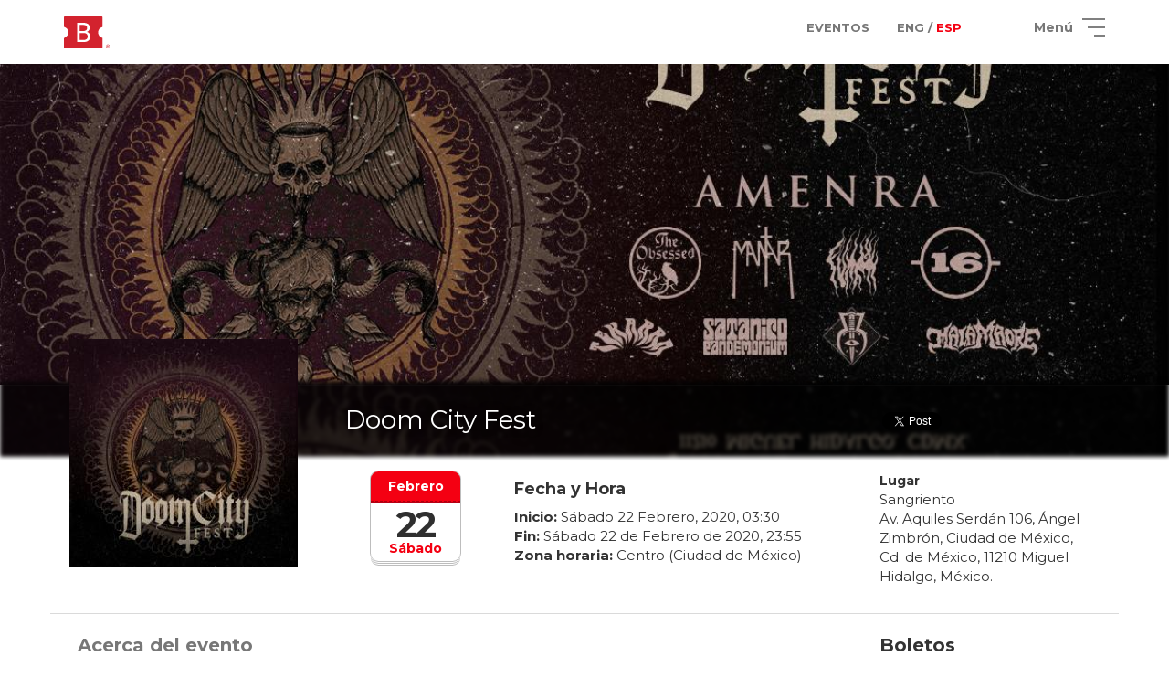

--- FILE ---
content_type: text/html; charset=UTF-8
request_url: https://boletopolis.com/es/evento/12242
body_size: 2164
content:
<!DOCTYPE html PUBLIC "-//W3C//DTD XHTML 1.0 Transitional//EN" "http://www.w3.org/TR/xhtml1/DTD/xhtml1-transitional.dtd">
<html xmlns="http://www.w3.org/1999/xhtml">
   <head>
      <link rel="alternate" href="https://boletopolis.com/en/evento/12242" hreflang="en" />
<link rel="alternate" href="https://boletopolis.com/es/evento/12242" hreflang="es" />
<link rel="alternate" href="https://boletopolis.com/es/evento/12242" hreflang="x-default" />
<meta name="robots" content="noindex"/>
<script type="application/ld+json">{"@context":"http:\/\/schema.org","@type":"Event","name":"Doom City Fest","description":"Sistema de boletaje electr\u00f3nico para cualquier evento. Vende boletos para tu evento en l\u00ednea y taquilla. Recibe pagos con Tarjeta, PayPal, Oxxo y Bitcoin.","startDate":"2020-02-22T03:30:00+00:00","endDate":"2020-02-22T03:30:00+00:00","location":{"@type":"Place","name":"Sangriento","address":{"@type":"PostalAddress","addressCountry":"MX"}},"image":["https:\/\/boletosyafiles.s3.us-east-1.amazonaws.com\/fotos_perfil\/mdpi\/12242.jpg"],"offers":{"@type":"Offer","url":"https:\/\/boletopolis.com\/es\/evento\/12242","price":"750.00","priceCurrency":"MXN","availability":"http:\/\/schema.org\/InStock","validFrom":"2020-02-22T03:30:00+00:00"},"performer":{"@type":"PerformingGroup","name":"Doom City Fest"}}</script>
<title>Boletópolis - Doom City Fest</title>
<meta property="og:image" content="https://boletosyafiles.s3.us-east-1.amazonaws.com/fotos_perfil/xxhdpi/12242.jpg"/>
<meta property="og:title" content="Boletópolis - Doom City Fest"/>
<meta property="og:description" content="Compra tus boletos para Doom City Fest en l&iacute;nea, p&aacute;galos con tarjeta, MercadoPago, efectivo y más. Rec&iacute;belos en tu Email."/>
<meta name="description" content="Compra tus boletos para Doom City Fest en l&iacute;nea, p&aacute;galos con tarjeta, MercadoPago, efectivo y más. Rec&iacute;belos en tu Email." />
<meta name="keywords" content="eventos, boletaje electronico, entradas, sistema de boletaje, boletaje, boletos, eventos en linea, sistema, boletos, oxxo, venta en linea" />
      <meta name="viewport" content="width=device-width, initial-scale=1, maximum-scale=1">
      <meta name="theme-color" content="#F40012">
      <link rel="shortcut icon" href="/favicon.ico" type="image/x-icon" />
      <link rel="image_src" href="https://boletopolis.com/imagenes/og_image.png" />
      <!-- <link rel="manifest" href="/manifest.json">
      <link rel="apple-touch-icon" href="/assets/images/logo-96x96.png">
      <meta name="apple-mobile-web-app-status-bar" content="#F40012">
      <meta name="theme-color" content="#F40012"> -->


      <meta property="og:url" content="https://boletopolis.com/es/evento/12242"/>
      <meta http-equiv="Content-Type" content="text/html; charset=utf-8" />
      <meta property="fb:app_id" content="1448610165382260" />
      <link rel="stylesheet" href="/stylesheets/style.css?t=1768855932"/>
      <link href="https://fonts.googleapis.com/css?family=Montserrat" rel="stylesheet">
      <link href="https://fonts.googleapis.com/css?family=Montserrat:bold" rel="stylesheet">

      <meta name="mobile-web-app-capable" content="yes">

      
<script type="text/javascript">
var version_timestamp = '1768855932';
window.S3_BUCKET = "boletosyafiles";window.S3_BUCKET_URL = "https://boletosyafiles.s3.us-east-1.amazonaws.com";window.S3_CLOUDFRONT_URL = "https://files.boletopolis.com";window.MPCP_PUBLIC_KEY = "APP_USR-74c61bbb-b4d1-4e78-bb72-cb192a6cd841";
</script>
      
      <script src="/javascripts/bundle-34426095a8.js"></script>

      <script type="text/javascript" charset="utf-8">
         window.conekta_public_key = 'key_SEQ4uA2LdUFzexJhzzLpRnQ';
      </script>

   </head>
   <body id="body">
      <div id="fb-root" class="non-printable"></div>

            <script>
      window.fbAsyncInit = function() {
         FB.init({
            appId            : '1448610165382260',
            autoLogAppEvents : true,
            xfbml            : true,
            version          : 'v2.10'
         });
         FB.AppEvents.logPageView();
      };

      (function(d, s, id){
         var js, fjs = d.getElementsByTagName(s)[0];
         if (d.getElementById(id)) {return;}
         js = d.createElement(s); js.id = id;
         js.src = "//connect.facebook.net/en_US/sdk.js";
         fjs.parentNode.insertBefore(js, fjs);
         }(document, 'script', 'facebook-jssdk'));
      </script>
      <!-- Google tag (gtag.js) -->
      <script async src="https://www.googletagmanager.com/gtag/js?id=G-S3JTQZ0PG9"></script>
      <script>
      window.dataLayer = window.dataLayer || [];
      window.global_gtag_id = 'G-S3JTQZ0PG9';
      function gtag(){dataLayer.push(arguments);}
      gtag('js', new Date());

      gtag('config', window.global_gtag_id,
      {
         send_page_view: false
      }
      );
      </script>
            <div class="full-body-wrapper non-printable">
         <div id="loader" style="display:none" class="non-printable">
            <div id="loaderDiv" class="loader">
               <!-- <img src="/imagenes/loading.gif" style="width:90px;"> -->
               <div class="b-loader-container">
                  <img src="/imagenes/loader.png" width="80">
                  <div class="b-shadow"></div>
                  <span id="textoLoader">Cargando</span>
               </div>
            </div>
         </div>
         <!-- <div class="modal fade" id="modal"></div> -->
         <div id="container" class="non-printable non-admin-content"></div>
         <div id="admin-container" class="non-printable admin-content">
         </div>
      </div>
      <div id="imprimible" class="printable"></div>
      <a href="https://plus.google.com/109010653245795242620" rel="publisher" style="display:none">Google+</a>
   </body>
</html>


--- FILE ---
content_type: text/html; charset=UTF-8
request_url: https://boletopolis.com/viewloader/loadview?t=1768855932&view=evento&lang=es
body_size: 8450
content:
{"template":"[[component:'$nav']] <span data-bind=\"ifnot:loading\"><div class=\"evento overflow-hidden\"><div class=\"foto-portada\" data-bind=\"attr:{style:'background-image:url('+(evento().imagen_portada() == '0' ? '\/imagenes\/eventos_portada\/xxhdpi\/'+evento().tipo()+'.jpg': window.S3_CLOUDFRONT_URL + '\/fotos_portada\/xxhdpi\/'+evento().id()+'.'+evento().imagen_portada()+'?t='+evento().modificado())+'); height:'+height_portada()+'px;'}\" id=\"dropzone-portada\"><div class=\"container\" data-bind=\"visible:evento().admin() == '1'\"><div class=\"row\"><div class=\"col-lg-12\"><br><a id=\"btn-administrar-evento\" target=\"_blank\" data-bind=\"attr:{href:'\/{{$lang}}\/evento\/'+evento().id()+'\/administrar'}\" class=\"btn btn-default pull-right\"><i class=\"fa fa-cog\"><\/i> {{administrar}}<\/a><\/div><\/div><\/div><\/div><!-- ko if: !evento().preferencias().vista_esconder_titulo --><div data-bind=\"\n         attr:{style:'background-image:url('+(evento().imagen_portada() == '0' ? '\/imagenes\/eventos_portada\/xxhdpi\/'+evento().tipo()+'.jpg': window.S3_CLOUDFRONT_URL + '\/fotos_portada\/xxhdpi\/'+evento().id()+'.'+evento().imagen_portada()+'?t='+evento().modificado())+');'},\n         css:{'hidden-sm hidden-xs':evento().preferencias().vista_esconder_imagen_perfil}\n         \" class=\"black-blurred-strip\"><\/div><!-- \/ko --><div class=\"container\" data-bind=\"with:evento\"><div class=\"row contenedor-datos-principales\"><div class=\"col-md-3 text-center\" data-bind=\"css:{'hidden-lg':preferencias().vista_esconder_imagen_perfil, 'hidden-md':preferencias().vista_esconder_imagen_perfil, 'hidden-sm':preferencias().vista_esconder_imagen_perfil, 'hidden-xs':preferencias().vista_esconder_imagen_perfil}\"><div class=\"contenedor-imagen\" id=\"dropzone\" data-bind=\"click: $root.cargarModalImagen, attr:{style:'cursor: pointer; background-image:url('+(imagen() == '0' ? '\/imagenes\/eventos\/'+tipo()+'.png?v=3': window.S3_CLOUDFRONT_URL + '\/fotos_perfil\/mdpi\/'+id()+'.'+imagen()+'?t='+modificado())+')'}\"><\/div><\/div><div class=\"hidden-lg hidden-md\" data-bind=\"visible:preferencias().vista_esconder_imagen_perfil\"><br><br><br><br><br><br><\/div><div class=\"col-md-6\"><div class=\"top-row fila-titulo\"><span class=\"visible-md visible-lg\"><div class=\"col-xs-12\"><h1 class=\"titulo titulo-blanco\" data-bind=\"visible:!preferencias().vista_esconder_titulo\"><div id=\"nombre-evento\" data-bind=\"text:nombre\"><\/div><\/h1><\/div><\/span><span class=\"hidden-md hidden-lg\"><div class=\"col-xs-12\"><h1 class=\"titulo\"><span id=\"nombre-evento\" data-bind=\"text:nombre\"><\/span><\/h1><\/div><\/span><span class=\"visible-xs\"><div class=\"col-lg-12\"><span data-bind=\"if:(hay_varias_funciones || (funcion && funcion.inicio()) || (direccion() && lugar()))\"><p><small><p><\/p><span data-bind=\"if: !on_demand()\"><p class=\"contenedor-fecha\" data-bind=\"visible:!hay_varias_funciones && funcion.inicio\"><span data-bind=\"if:funcion.inicio\"><b>{{panel_fecha_inicio}}:<\/b> <span data-bind=\"text:funcion.inicio().dayname\"><\/span> <span data-bind=\"text:funcion.inicio().day\"><\/span> <span data-bind=\"text:funcion.inicio().monthname\"><\/span>, <span data-bind=\"text:funcion.inicio().year\"><\/span>, <span data-bind=\"text:funcion.inicio().hour\"><\/span>:<span data-bind=\"text:funcion.inicio().minute\"><\/span><br><b>{{panel_fecha_fin}}:<\/b> <span data-bind=\"text:funcion.fin().dayname\"><\/span> <span data-bind=\"text:funcion.fin().day\"><\/span> de <span data-bind=\"text:funcion.fin().monthname\"><\/span> de <span data-bind=\"text:funcion.fin().year\"><\/span>, <span data-bind=\"text:funcion.fin().hour\"><\/span>:<span data-bind=\"text:funcion.fin().minute\"><\/span><!-- ko if: virtual --><br><b>{{panel_fecha_huso}}:<\/b> [[huso]]<!-- \/ko --><\/span><\/p><span data-bind=\"if:hay_varias_funciones\"><span data-bind=\"if:recurrente && rango_funciones.primera && rango_funciones.ultima\"><p>{{panel_fecha_varias_funciones_recurrente_1}}&nbsp;<b><span data-bind=\"text:rango_funciones.primera.monthname\"><\/span> <span data-bind=\"text:rango_funciones.primera.day\"><\/span>{{panel_fecha_varias_funciones_recurrente_2}}<span data-bind=\"text:rango_funciones.primera.year\"><\/span><\/b>&nbsp;{{panel_fecha_varias_funciones_recurrente_3}}&nbsp;<b><span data-bind=\"text:rango_funciones.ultima.monthname\"><\/span> <span data-bind=\"text:rango_funciones.ultima.day\"><\/span>{{panel_fecha_varias_funciones_recurrente_4}}<span data-bind=\"text:rango_funciones.ultima.year\"><\/span>.<\/b>&nbsp;{{panel_fecha_varias_funciones_recurrente_5}}<\/p><\/span><span data-bind=\"ifnot:recurrente\"><div class=\"col-lg-12\"><p>{{panel_fecha_varias_funciones}}<\/p><\/div><\/span><\/span><\/span><span data-bind=\"if:lugar\"><span><span data-bind=\"text:(funcion.inicio && !hay_varias_funciones ? ' {{lugar_en_minuscula}}':'{{lugar_en_mayuscula}}')\"><\/span> \"<span data-bind=\"text:lugar\"><\/span>\" <span data-bind=\"if:direccion\">(<span data-bind=\"text:direccion\"><\/span>)<\/span><\/span><\/span><\/small><\/p><\/span><\/div><\/span><\/div><div class=\"bottom-row hidden-xs\"><span data-bind=\"if: on_demand()\"><div class=\"col-lg-12\"><h4>{{panel_fecha_titulo}}<\/h4><p>{{ondemand_fecha}}<\/p><\/div><\/span><span data-bind=\"if: !on_demand()\"><span data-bind=\"if:!hay_varias_funciones && funcion.inicio\"><div class=\"col-md-4 text-center hidden-sm hidden-xs\"><time datetime=\"2014-09-20\" class=\"icon\"><em id=\"contenedor-calendario-nombre-dia\" data-bind=\"text: funcion.inicio().dayname\"><\/em> <strong id=\"contenedor-calendario-mes\" data-bind=\"text: funcion.inicio().monthname\"><\/strong> <span id=\"contenedor-calendario-dia\" data-bind=\"text: funcion.inicio().day\"><\/span><\/time><\/div><div class=\"col-md-8\"><h4><b>{{panel_fecha_titulo}}<\/b><\/h4><p class=\"contenedor-fecha\"><b>{{panel_fecha_inicio}}:<\/b> <span data-bind=\"text:funcion.inicio().dayname\"><\/span> <span data-bind=\"text:funcion.inicio().day\"><\/span> <span data-bind=\"text:funcion.inicio().monthname\"><\/span>, <span data-bind=\"text:funcion.inicio().year\"><\/span>, <span data-bind=\"text:funcion.inicio().hour\"><\/span>:<span data-bind=\"text:funcion.inicio().minute\"><\/span><br><b>{{panel_fecha_fin}}:<\/b> <span data-bind=\"text:funcion.fin().dayname\"><\/span> <span data-bind=\"text:funcion.fin().day\"><\/span> de <span data-bind=\"text:funcion.fin().monthname\"><\/span> de <span data-bind=\"text:funcion.fin().year\"><\/span>, <span data-bind=\"text:funcion.fin().hour\"><\/span>:<span data-bind=\"text:funcion.fin().minute\"><\/span><!-- ko if: virtual --><br><b>{{panel_fecha_huso}}:<\/b> [[huso]]<!-- \/ko --><\/p><\/div><\/span><span data-bind=\"if:!hay_varias_funciones && !funcion.inicio()\"><div class=\"col-lg-12\"><h4>{{panel_fecha_titulo}}<\/h4><p>{{panel_fecha_sin_fecha}}<\/p><\/div><\/span><span data-bind=\"if:hay_varias_funciones\"><span data-bind=\"if:recurrente && rango_funciones.primera && rango_funciones.ultima\"><h4>{{panel_fecha_titulo}}<\/h4><p>{{panel_fecha_varias_funciones_recurrente_1}}&nbsp;<b><span data-bind=\"text:rango_funciones.primera.monthname\"><\/span> <span data-bind=\"text:rango_funciones.primera.day\"><\/span>{{panel_fecha_varias_funciones_recurrente_2}}<span data-bind=\"text:rango_funciones.primera.year\"><\/span><\/b>&nbsp;{{panel_fecha_varias_funciones_recurrente_3}}&nbsp;<b><span data-bind=\"text:rango_funciones.ultima.monthname\"><\/span> <span data-bind=\"text:rango_funciones.ultima.day\"><\/span>{{panel_fecha_varias_funciones_recurrente_4}}<span data-bind=\"text:rango_funciones.ultima.year\"><\/span>.<\/b>&nbsp;{{panel_fecha_varias_funciones_recurrente_5}}<\/p><\/span><span data-bind=\"ifnot:recurrente\"><div class=\"col-lg-12\"><h4><b>{{panel_fecha_titulo}}<\/b><\/h4><p>{{panel_fecha_varias_funciones}}<\/p><\/div><\/span><\/span><\/span><\/div><\/div><div class=\"hidden-xs\" data-bind=\"css:{'col-md-6':preferencias().vista_esconder_imagen_perfil, 'col-md-3':!preferencias().vista_esconder_imagen_perfil}\"><div class=\"top-row text-center fila-titulo\" style=\"padding-bottom:20px; width:100%; padding-left:10px;\"><div style=\"display:inline-block;\"><div class=\"fb-share-button\" data-bind=\"attr:{'data-href':window.location.href}\" data-layout=\"button\"><\/div><\/div>&nbsp;&nbsp;<div style=\"display:inline-block;\"><div id=\"twitter-share\"><\/div><\/div><\/div><div class=\"bottom-row\"><div class=\"col-md-12\"><h><b>{{panel_lugar_titulo}}<\/b><p class=\"contenedor-direccion\"><!-- ko ifnot:virtual() --> <span data-bind=\"if: direccion() && lugar()\"><span data-bind=\"text:lugar\"><\/span><br><span data-bind=\"text:direccion\"><\/span> <\/span><span data-bind=\"ifnot: direccion() && lugar()\">{{panel_lugar_sin_descripcion}} <\/span><!-- \/ko --><!-- ko if:virtual() --> {{panel_lugar_virtual}}<!-- \/ko --><\/p><\/h><\/div><\/div><\/div><\/div><div class=\"row\"><hr><div class=\"col-md-9\"><span class=\"visible-xs visible-sm\"><div><div class=\"evento_panel_boletos_titulo\">{{panel_boletos_titulo}}<\/div><div class=\"panel-body\"><span data-bind=\"if:finalizado\"><p>{{panel_boletos_evento_concluido}}<\/p><\/span><span data-bind=\"ifnot:finalizado\"><span data-bind=\"ifnot:recurrente\"><span data-bind=\"if:hay_varias_funciones\"><div class=\"alert alert-info\">{{panel_boletos_varias_funciones}}<\/div><div class=\"form-control-div form-control-div-select\" data-bind=\"click:$root.cambiarFuncion\"><b><!-- ko if: preferencias() && typeof preferencias().vista_mostrar_nombre_funcion != 'undefined' && preferencias().vista_mostrar_nombre_funcion --> <span data-bind=\"text: funcion.nombre\"><\/span>:<!-- \/ko --> <span data-bind=\"text:funcion.inicio().monthname\"><\/span> <span data-bind=\"text:funcion.inicio().day\"><\/span>, <span data-bind=\"text:funcion.inicio().year\"><\/span> <span data-bind=\"text:funcion.inicio().hour\"><\/span>:<span data-bind=\"text:funcion.inicio().minute\"><\/span><\/b><div class=\"caret-container\"><i class=\"fa fa-caret-down\"><\/i><\/div><\/div><br><\/span><span data-bind=\"if:funcion && funcion.boletos.length > 0\"><a class=\"btn btn-success btn-lg btn-block\" data-bind=\"attr:{href: $root.hay_boletos_restantes() ? '\/{{$lang}}'+url_compra_funcion : '#', disabled: !$root.hay_boletos_restantes()}\"><span class=\"hidden-md\"><i class=\"fas fa-ticket-alt\"><\/i>&nbsp;<\/span> <span data-bind=\"if:gratuito() != '1'\">{{panel_boletos_comprar_boletos}}<\/span> <span data-bind=\"if:gratuito() == '1'\">{{panel_boletos_reservar_boletos}}<\/span><\/a><br><table class=\"table\"><tbody data-bind=\"foreach:funcion.boletos\"><tr><td><span data-bind=\"text:nombre\"><\/span>:<!-- ko if: capacidad > 0 && restantes <= 20 && restantes > 0--><br><small class=\"text-light-orange\"><span data-bind=\"text: restantes\"><\/span>{{panel_boletos_restantes}}<\/small><!-- \/ko --><!-- ko if: capacidad > 0 && restantes == 0 --><br><small class=\"text-light-orange\">{{panel_boletos_agotados}}<\/small><!-- \/ko --><\/td><td style=\"text-align:right;\"><b>$<span data-bind=\"text:precio\"><\/span><\/b><\/td><\/tr><\/tbody><\/table><a href=\"https:\/\/boletopolis.com\" class=\"block text-center visible-on-iframe\" target=\"_blank\"><img class=\"img-responsive\" src=\"\/imagenes\/logo_boletopolis_com.png\" style=\"max-width: 85%\"> <\/a><\/span><span data-bind=\"if:funcion && funcion.boletos.length == 0\"><span data-bind=\"if:hay_varias_funciones\"><p class=\"text-danger\">{{panel_boletos_sin_boletos_funcion}}<\/p><\/span><span data-bind=\"ifnot:hay_varias_funciones\"><p class=\"text-danger\">{{panel_boletos_sin_boletos}}<\/p><\/span><a class=\"btn btn-success btn-lg btn-block\" disabled=\"disabled\" onclick=\"return false;\"><span class=\"hidden-md\"><i class=\"fas fa-ticket-alt\"><\/i>&nbsp;<\/span> <span data-bind=\"if:gratuito() != '1'\">{{panel_boletos_comprar_boletos}}<\/span> <span data-bind=\"if:gratuito() == '1'\">{{panel_boletos_reservar_boletos}}<\/span> <\/a><\/span><\/span><span data-bind=\"if:recurrente\"><!-- ko if:rango_precios.minimo != null && rango_precios.maximo != null --> <a class=\"btn btn-success btn-lg btn-block\" href=\"#\" data-bind=\"click:$root.comprarBoletosRapido\"><span class=\"hidden-md\"><i class=\"fas fa-ticket-alt\"><\/i>&nbsp;<\/span> <span data-bind=\"if:gratuito() != '1'\">{{panel_boletos_comprar_boletos}}<\/span> <span data-bind=\"if:gratuito() == '1'\">{{panel_boletos_reservar_boletos}}<\/span><\/a><br><div class=\"alert alert-default\"><!-- ko if:rango_precios.maximo == rango_precios.minimo --> {{panel_boletos_rango_precio_mismo}} <b>$<span data-bind=\"text:parseFloat(rango_precios.maximo).toFixed(2)\"><\/span><\/b><!-- \/ko --><!-- ko if:rango_precios.maximo != rango_precios.minimo --> {{panel_boletos_rango_precio_varios_1}} <b>$<span data-bind=\"text:parseFloat(rango_precios.minimo).toFixed(2)\"><\/span><\/b> {{panel_boletos_rango_precio_varios_2}} <b>$<span data-bind=\"text:parseFloat(rango_precios.maximo).toFixed(2)\"><\/span><\/b><!-- \/ko --><\/div><!-- \/ko --><!-- ko ifnot:rango_precios.minimo != null && rango_precios.maximo != null --> <a class=\"btn btn-success btn-lg btn-block\" disabled=\"disabled\" onclick=\"return false;\"><span class=\"hidden-md\"><i class=\"fas fa-ticket-alt\"><\/i><\/span>&nbsp; <span data-bind=\"if:gratuito() != '1'\">{{panel_boletos_comprar_boletos}}<\/span> <span data-bind=\"if:gratuito() == '1'\">{{panel_boletos_reservar_boletos}}<\/span><\/a><br><div class=\"alert alert-danger\">{{panel_boletos_sin_boletos}}<\/div><!-- \/ko --><\/span><\/span><\/div><hr><\/div><!-- ko if: tipo() == 6 && spotify().length > 0 && spotify()[0].codigo_album --><div class=\"mb-20px\"><div class=\"evento_seccion_titulo\">{{spotify}}<\/div><div class=\"panel-body text-center\"><!-- ko if: spotify()[0].codigo_artista --><!-- \/ko --><!-- ko if: spotify()[0].codigo_album && spotify()[0].tipo_reproductor --><iframe data-bind=\"attr: {src: 'https:\/\/open.spotify.com\/embed\/' + spotify()[0].tipo_reproductor + '\/' + spotify()[0].codigo_album }\" width=\"260\" height=\"400\" frameborder=\"0\" allowtransparency=\"true\" allow=\"encrypted-media\"><\/iframe><!-- \/ko --><\/div><\/div><!-- \/ko --><!-- ko if: tipo() == 5 && hay_paquetes() --><div><div class=\"evento_panel_boletos_titulo\">{{panel_entrega_paquetes}} <a title=\"Ver en mapa\" data-bind=\"attr:{href:'https:\/\/www.google.com\/maps?q='+paquetes.lat+','+paquetes.lng}\" target=\"_blank\" class=\"pull-right mt-4px\"><i class=\"fa fa-map\"><\/i><\/a><\/div><div class=\"panel-body\"><span><p><b>{{panel_entrega_paquetes_lugar}}:<\/b><br><a data-bind=\"attr:{href:'https:\/\/www.google.com\/maps?q='+paquetes.lat+','+paquetes.lng}\" target=\"_blank\"><b><span data-bind=\"text: paquetes.nombre\"><\/span><\/b><br><span data-bind=\"text: paquetes.direccion_paquetes\"><\/span><\/a><\/p><p><b>{{panel_entrega_paquetes_fecha_hora}}:<\/b><br><span data-bind=\"text:paquetes.fecha_entrega().dayname\"><\/span> <span data-bind=\"text:paquetes.fecha_entrega().day\"><\/span> <span data-bind=\"text:paquetes.fecha_entrega().monthname\"><\/span>, <span data-bind=\"text:paquetes.fecha_entrega().year\"><\/span>, <span data-bind=\"text:paquetes.fecha_entrega().hour_12\"><\/span>:<span data-bind=\"text:paquetes.fecha_entrega().minute\"><\/span> <span data-bind=\"text:paquetes.fecha_entrega().ampm\"><\/span><\/p><!-- ko if: paquetes.fecha_entrega_limite() !== null --><p><b>{{panel_entrega_paquetes_fecha_hora_limite}}:<\/b><br><span data-bind=\"text:paquetes.fecha_entrega_limite().dayname\"><\/span> <span data-bind=\"text:paquetes.fecha_entrega_limite().day\"><\/span> <span data-bind=\"text:paquetes.fecha_entrega_limite().monthname\"><\/span>, <span data-bind=\"text:paquetes.fecha_entrega_limite().year\"><\/span>, <span data-bind=\"text:paquetes.fecha_entrega_limite().hour_12\"><\/span>:<span data-bind=\"text:paquetes.fecha_entrega_limite().minute\"><\/span> <span data-bind=\"text:paquetes.fecha_entrega_limite().ampm\"><\/span><\/p><!-- \/ko --><\/span><\/div><hr><\/div><!-- \/ko --> <\/span><!-- ko if: tipo() == 5 && resultado_carrera_id --><div><div class=\"evento_seccion_titulo\">{{panel_resultados_titulo}}<\/div><div class=\"panel-body\"><a class=\"btn btn-success btn-lg btn-block\" data-bind=\"click: $root.verResultados\"><span class=\"hidden-md\"><i class=\"fas fa-flag-checkered\"><\/i>&nbsp;<\/span> <span>{{panel_resultados_boton}}<\/span><\/a><\/div><hr><\/div><!-- \/ko --><div><div class=\"evento_acerca_evento\">{{descripcion_titulo}}<\/div><div class=\"panel-body panel-body-descipcion\"><span id=\"contenedor-descripcion\"><span data-bind=\"if:descripcion\"><span data-bind=\"html:descripcion\"><\/span> <\/span><span data-bind=\"ifnot:descripcion\"><p>{{sin_descripcion}}<\/p><\/span><\/span><\/div><\/div><!-- ko if:imagenes().length > 0 && $root.loader_imagenes() == true--><hr><div><div class=\"evento_seccion_titulo\">{{imagenes_titulo}}<\/div><div class=\"panel-body\"><div class=\"row\"><div class=\"slider-imagenes center slider\" style=\"width:90%;\" data-bind=\"foreach: imagenes\"><div><div class=\"slide-imagen\" data-bind=\"style:{backgroundImage:'url(' + window.S3_CLOUDFRONT_URL + '\/imagenes_eventos\/mdpi\/'+id+'.'+extension+')'}, css:{'single-imagen':$parent.imagenes().length < 3}\"><\/div><\/div><\/div><\/div><\/div><\/div><!-- \/ko --> <span data-bind=\"if: direccion() && lugar()\"><hr><div class=\"evento_seccion_titulo\"><span>{{mapa_titulo}} <a href=\"#\" data-bind=\"click:$root.abrirMapa\" class=\"pull-right mt-4px\"><i class=\"fa fa-map\"><\/i><\/a><\/span><\/div><div><div class=\"panel-body\"><div class=\"width-100 grab\" style=\"height:200px;\" id=\"map_canvas_evento_1\"><\/div><\/div><\/div><\/span><span data-bind=\"if:videos().length > 0 \"><hr><div><div class=\"evento_seccion_titulo\">{{videos_titulo}}<\/div><div class=\"panel-body\"><div class=\"row\"><div><div class=\"row\"><!-- ko foreach: videos --><div class=\"col-xs-12 col-sm 6 col-md-4 col-lg-4 text-center\"><div class=\"contenedor-video\"><img class=\"contenedor-thumbnail width-100\" data-bind=\"click: $root.cargarModal, attr: { src: 'https:\/\/i.ytimg.com\/vi\/' + id_youtube + '\/hqdefault.jpg' }\"><div class=\"middle-thumbnail\" data-bind=\"click: $root.cargarModal\"><div class=\"thumbnail-text\"><i class=\"fa fa-play\"><\/i><\/div><\/div><\/div><br><br><\/div><!-- \/ko --><\/div><\/div><\/div><\/div><\/div><\/span><span data-bind=\"if:patrocinadores().length > 0 && preferencias().vista_mostrar_patrocinadores\"><div class=\"row\"><!-- ko foreach:patrocinadores --><div class=\"col-lg-2 col-md-3 col-sm-4 col-xs-4\"><div class=\"patrocinador-wrapper\"><table><tr><td><!-- ko if: url != '' --> <a target=\"_blank\" data-bind=\"attr:{href:url}\"><img data-bind=\"attr:{src: window.S3_CLOUDFRONT_URL + '\/patrocinadores\/xldpi\/'+id+'.'+imagen}\"> <\/a><!-- \/ko --><!-- ko if: url == '' --> <img data-bind=\"attr:{src: window.S3_CLOUDFRONT_URL + '\/patrocinadores\/xldpi\/'+id+'.'+imagen}\"><!-- \/ko --><\/td><\/tr><\/table><\/div><\/div><!-- \/ko --><\/div><\/span><span class=\"visible-xs visible-sm\"><span data-bind=\"ifnot:\n                                         (!organizador() || organizador() =='') &&\n                                         (!email() || email() =='') &&\n                                         (!telefono() || telefono() =='') &&\n                                         (!website() || website() =='') &&\n                                         (!facebook() || facebook() =='') &&\n                                         (!twitter() || twitter() =='') &&\n                                         (!instagram() || instagram() =='')\n                                         \"><hr><div><div class=\"evento_seccion_titulo\">{{panel_contacto_titulo}}<\/div><div class=\"panel-body\"><span data-bind=\"if: organizador() && organizador() != ''\"><b>{{panel_contacto_organizador}}<\/b><br><div class=\"ellipsis\" data-bind=\"text:organizador\"><\/div><br><\/span><span data-bind=\"if: email() && email() != ''\"><b>{{panel_contacto_email}}<\/b><br><div class=\"ellipsis\"><a data-bind=\"attr:{href:'mailto:'+email()}\"><span data-bind=\"text:email()\"><\/span><\/a><\/div><br><\/span><span data-bind=\"if: telefono() && telefono() != ''\"><b>{{panel_contacto_telefono}}<\/b><br><div class=\"ellipsis\"><a data-bind=\"attr:{href:'tel:'+telefono()}\"><span data-bind=\"text:telefono\"><\/span><\/a><\/div><br><\/span><span data-bind=\"if: website() && website() != ''\"><b>{{panel_contacto_sitio_web}}<\/b><br><div class=\"ellipsis\"><a target=\"_blank\" data-bind=\"attr:{href:website()}\"><span data-bind=\"text:website\"><\/span><\/a><\/div><br><\/span><div class=\"text-center\"><span data-bind=\"if: facebook() && facebook() != ''\"><a target=\"_blank\" data-bind=\"attr:{href:facebook()}\"><img src=\"\/imagenes\/iconos\/social\/facebook.svg\" style=\"width:35px; display: inline-block; margin: 10px;\"> <\/a><\/span><span data-bind=\"if: twitter() && twitter() != ''\"><a target=\"_blank\" data-bind=\"attr:{href:'http:\/\/x.com\/'+twitter()}\"><img src=\"\/imagenes\/iconos\/social\/x.svg\" style=\"width:35px; display: inline-block; margin: 10px;\"> <\/a><\/span><span data-bind=\"if: instagram() && instagram() != ''\"><a target=\"_blank\" data-bind=\"attr:{href:'http:\/\/instagram.com\/'+instagram()}\"><img src=\"\/imagenes\/iconos\/social\/instagram.svg\" style=\"width:35px; display: inline-block; margin: 10px;\"><\/a><\/span><\/div><\/div><\/div><\/span><span data-bind=\"if: documentos().length > 0\"><hr><div><div class=\"evento_seccion_titulo\">{{documentos_titulo}}<\/div><div class=\"panel-body\"><span data-bind=\"foreach:documentos\"><a target=\"_blank\" class=\"fill-btn documentos-btn\" data-bind=\"attr:{href:'\/api\/v4\/extras\/download\/documento.php?id='+id}, text:nombre\"><\/a><br><\/span><\/div><\/div><\/span><\/span><\/div><div class=\"col-md-3 hidden-sm hidden-xs\"><div class=\"mb-20px\"><div class=\"evento_seccion_titulo\">{{panel_boletos_titulo}}<\/div><div class=\"panel-body\"><span data-bind=\"if:finalizado\"><a class=\"btn btn-success btn-lg btn-block\" disabled=\"disabled\" onclick=\"return false;\"><span class=\"hidden-md\"><i class=\"fas fa-ticket-alt\"><\/i>&nbsp;<\/span> <span data-bind=\"if:gratuito() != '1'\">{{panel_boletos_comprar_boletos}}<\/span> <span data-bind=\"if:gratuito() == '1'\">{{panel_boletos_reservar_boletos}}<\/span><\/a><br><p class=\"text-danger\">{{panel_boletos_evento_concluido}}<\/p><\/span><span data-bind=\"ifnot:finalizado\"><span data-bind=\"ifnot:finalizado\"><span data-bind=\"ifnot:recurrente\"><span data-bind=\"if:hay_varias_funciones\"><div class=\"alert alert-info\">{{panel_boletos_varias_funciones}}<\/div><div class=\"form-control-div form-control-div-select\" data-bind=\"click:$root.cambiarFuncion\"><b><!-- ko if: preferencias() && typeof preferencias().vista_mostrar_nombre_funcion != 'undefined' && preferencias().vista_mostrar_nombre_funcion --> <span data-bind=\"text: funcion.nombre\"><\/span>:<!-- \/ko --> <span data-bind=\"text:funcion.inicio().monthname\"><\/span> <span data-bind=\"text:funcion.inicio().day\"><\/span>, <span data-bind=\"text:funcion.inicio().year\"><\/span> <span data-bind=\"text:funcion.inicio().hour\"><\/span>:<span data-bind=\"text:funcion.inicio().minute\"><\/span><\/b><div class=\"caret-container\"><i class=\"fa fa-caret-down\"><\/i><\/div><\/div><br><\/span><span data-bind=\"if:funcion && funcion.boletos.length > 0\"><a class=\"btn btn-success btn-lg btn-block\" data-bind=\"attr:{href: $root.hay_boletos_restantes() ? '\/{{$lang}}'+url_compra_funcion : '#', disabled: !$root.hay_boletos_restantes()}\"><span class=\"hidden-md\"><i class=\"fas fa-ticket-alt\"><\/i>&nbsp;<\/span> <span data-bind=\"if:gratuito() != '1'\">{{panel_boletos_comprar_boletos}}<\/span> <span data-bind=\"if:gratuito() == '1'\">{{panel_boletos_reservar_boletos}}<\/span><\/a><br><table class=\"table\"><tbody data-bind=\"foreach:funcion.boletos\"><tr><td><span data-bind=\"text:nombre\"><\/span>:<!-- ko if: capacidad > 0 && restantes <= 20 && restantes > 0--><br><small class=\"text-light-orange\"><span data-bind=\"text: capacidad - comprados\"><\/span>{{panel_boletos_restantes}}<\/small><!-- \/ko --><!-- ko if: capacidad > 0 && restantes == 0 --><br><small class=\"text-light-orange\">{{panel_boletos_agotados}}<\/small><!-- \/ko --><\/td><td style=\"text-align:right;\"><b>$<span data-bind=\"text:precio\"><\/span><\/b><\/td><\/tr><\/tbody><\/table><a href=\"https:\/\/boletopolis.com\" class=\"block text-center visible-on-iframe\" target=\"_blank\"><img class=\"img-responsive\" src=\"\/imagenes\/logo_boletopolis_com.png\" style=\"max-width: 85%\"> <\/a><\/span><span data-bind=\"if:funcion && funcion.boletos.length == 0\"><span data-bind=\"if:hay_varias_funciones\"><p class=\"text-danger\">{{panel_boletos_sin_boletos_funcion}}<\/p><\/span><span data-bind=\"ifnot:hay_varias_funciones\"><p class=\"text-danger\">{{panel_boletos_sin_boletos}}<\/p><\/span><a class=\"btn btn-success btn-lg btn-block\" disabled=\"disabled\" onclick=\"return false;\"><span class=\"hidden-md\"><i class=\"fas fa-ticket-alt\"><\/i><\/span>&nbsp; <span data-bind=\"if:gratuito() != '1'\">{{panel_boletos_comprar_boletos}}<\/span> <span data-bind=\"if:gratuito() == '1'\">{{panel_boletos_reservar_boletos}}<\/span> <\/a><\/span><\/span><span data-bind=\"if:recurrente\"><!-- ko if:rango_precios.minimo != null && rango_precios.maximo != null --> <a class=\"btn btn-success btn-lg btn-block\" href=\"#\" data-bind=\"click:$root.comprarBoletosRapido\"><span class=\"hidden-md\"><i class=\"fas fa-ticket-alt\"><\/i><\/span>&nbsp; <span data-bind=\"if:gratuito() != '1'\">{{panel_boletos_comprar_boletos}}<\/span> <span data-bind=\"if:gratuito() == '1'\">{{panel_boletos_reservar_boletos}}<\/span><\/a><br><div class=\"alert alert-default\"><!-- ko if:rango_precios.maximo == rango_precios.minimo --> {{panel_boletos_rango_precio_mismo}} <b>$<span data-bind=\"text:parseFloat(rango_precios.maximo).toFixed(2)\"><\/span><\/b><!-- \/ko --><!-- ko if:rango_precios.maximo != rango_precios.minimo --> {{panel_boletos_rango_precio_varios_1}} <b>$<span data-bind=\"text:parseFloat(rango_precios.minimo).toFixed(2)\"><\/span><\/b> {{panel_boletos_rango_precio_varios_2}} <b>$<span data-bind=\"text:parseFloat(rango_precios.maximo).toFixed(2)\"><\/span><\/b><!-- \/ko --><\/div><!-- \/ko --><!-- ko ifnot:rango_precios.minimo != null && rango_precios.maximo != null --> <a class=\"btn btn-success btn-lg btn-block\" disabled=\"disabled\" onclick=\"return false;\"><span class=\"hidden-md\"><i class=\"fas fa-ticket-alt\"><\/i><\/span>&nbsp; <span data-bind=\"if:gratuito() != '1'\">{{panel_boletos_comprar_boletos}}<\/span> <span data-bind=\"if:gratuito() == '1'\">{{panel_boletos_reservar_boletos}}<\/span><\/a><br><div class=\"alert alert-danger\">{{panel_boletos_sin_boletos}}<\/div><!-- \/ko --><\/span><\/span><\/span><\/div><\/div><!-- ko if: tipo() == 6 && spotify().length > 0 && spotify()[0].codigo_album --><div class=\"mb-20px\"><hr><div class=\"evento_seccion_titulo\">{{spotify}}<\/div><div class=\"panel-body\"><!-- ko if: spotify()[0].codigo_artista --><!-- \/ko --><!-- ko if: spotify()[0].codigo_album && spotify()[0].tipo_reproductor --><iframe data-bind=\"attr: {src: 'https:\/\/open.spotify.com\/embed\/' + spotify()[0].tipo_reproductor + '\/' + spotify()[0].codigo_album }\" width=\"230\" height=\"400\" frameborder=\"0\" allowtransparency=\"true\" allow=\"encrypted-media\"><\/iframe><!-- \/ko --><\/div><\/div><!-- \/ko --><!-- ko if: tipo() == 5 && hay_paquetes() --><div class=\"mb-20px\"><hr><div class=\"evento_seccion_titulo\">{{panel_entrega_paquetes}} <a title=\"Ver en mapa\" data-bind=\"attr:{href:'https:\/\/www.google.com\/maps?q='+paquetes.lat+','+paquetes.lng}\" target=\"_blank\" class=\"pull-right mt-4px\"><i class=\"fa fa-map\"><\/i><\/a><\/div><div class=\"panel-body\"><span><p><b>{{panel_entrega_paquetes_lugar}}:<\/b><br><a data-bind=\"attr:{href:'https:\/\/www.google.com\/maps?q='+paquetes.lat+','+paquetes.lng}\" target=\"_blank\"><b><span data-bind=\"text: paquetes.nombre\"><\/span><\/b><br><span data-bind=\"text: paquetes.direccion_paquetes\"><\/span><\/a><\/p><p><b>{{panel_entrega_paquetes_fecha_hora}}:<\/b><br><span data-bind=\"text:paquetes.fecha_entrega().dayname\"><\/span> <span data-bind=\"text:paquetes.fecha_entrega().day\"><\/span> <span data-bind=\"text:paquetes.fecha_entrega().monthname\"><\/span>, <span data-bind=\"text:paquetes.fecha_entrega().year\"><\/span>, <span data-bind=\"text:paquetes.fecha_entrega().hour_12\"><\/span>:<span data-bind=\"text:paquetes.fecha_entrega().minute\"><\/span> <span data-bind=\"text:paquetes.fecha_entrega().ampm\"><\/span><\/p><!-- ko if: paquetes.fecha_entrega_limite() !== null --><p><b>{{panel_entrega_paquetes_fecha_hora_limite}}:<\/b><br><span data-bind=\"text:paquetes.fecha_entrega_limite().dayname\"><\/span> <span data-bind=\"text:paquetes.fecha_entrega_limite().day\"><\/span> <span data-bind=\"text:paquetes.fecha_entrega_limite().monthname\"><\/span>, <span data-bind=\"text:paquetes.fecha_entrega_limite().year\"><\/span>, <span data-bind=\"text:paquetes.fecha_entrega_limite().hour_12\"><\/span>:<span data-bind=\"text:paquetes.fecha_entrega_limite().minute\"><\/span> <span data-bind=\"text:paquetes.fecha_entrega_limite().ampm\"><\/span><\/p><!-- \/ko --><\/span><\/div><\/div><!-- \/ko --> <span data-bind=\"ifnot:\n                                     (!organizador() || organizador() =='') &&\n                                     (!email() || email() =='') &&\n                                     (!telefono() || telefono() =='') &&\n                                     (!website() || website() =='') &&\n                                     (!facebook() || facebook() =='') &&\n                                     (!twitter() || twitter() =='') &&\n                                     (!instagram() || instagram()=='')\n                                     \"><hr><div class=\"gray-text\"><div class=\"evento_seccion_titulo b-red-text-color\">{{panel_contacto_titulo}}<\/div><div class=\"panel-body\"><span data-bind=\"if: organizador() && organizador() != ''\"><b>{{panel_contacto_organizador}}<\/b><br><div class=\"ellipsis\" data-bind=\"text:organizador\"><\/div><br><\/span><span data-bind=\"if: email() && email() != ''\"><b>{{panel_contacto_email}}<\/b><br><div class=\"ellipsis\"><a data-bind=\"attr:{href:'mailto:'+email()}\"><span data-bind=\"text:email()\"><\/span><\/a><\/div><br><\/span><span data-bind=\"if: telefono() && telefono() != ''\"><b>{{panel_contacto_telefono}}<\/b><br><div class=\"ellipsis\"><a data-bind=\"attr:{href:'tel:'+telefono()}\"><span data-bind=\"text:telefono\"><\/span><\/a><\/div><br><\/span><span data-bind=\"if: website() && website() != ''\"><b>{{panel_contacto_sitio_web}}<\/b><br><div class=\"ellipsis\"><a target=\"_blank\" data-bind=\"attr:{href:website()}\"><span data-bind=\"text:website\"><\/span><\/a><\/div><br><\/span><div class=\"text-center\"><span data-bind=\"if: facebook() && facebook() != ''\"><a target=\"_blank\" data-bind=\"attr:{href:facebook()}\"><img src=\"\/imagenes\/iconos\/social\/facebook.svg\" style=\"width:35px; display: inline-block; margin: 10px;\"> <\/a><\/span><span data-bind=\"if: twitter() && twitter() != ''\"><a target=\"_blank\" data-bind=\"attr:{href:'http:\/\/x.com\/'+twitter()}\"><img src=\"\/imagenes\/iconos\/social\/x.svg\" style=\"width:35px; display: inline-block; margin: 10px;\"> <\/a><\/span><span data-bind=\"if: instagram() && instagram() != ''\"><a target=\"_blank\" data-bind=\"attr:{href:'http:\/\/instagram.com\/'+instagram()}\"><img src=\"\/imagenes\/iconos\/social\/instagram.svg\" style=\"width:35px; display: inline-block; margin: 10px;\"><\/a><\/span><\/div><\/div><\/div><\/span><span data-bind=\"if: documentos().length > 0\"><hr><div><div class=\"evento_seccion_titulo\">{{documentos_titulo}}<\/div><div class=\"panel-body\"><span data-bind=\"foreach:documentos\"><a target=\"_blank\" class=\"fill-btn documentos-btn\" data-bind=\"attr:{href:'\/api\/v4\/extras\/download\/documento.php?id='+id}, text:nombre\"><\/a><br><\/span><\/div><\/div><\/span><span data-bind=\"if: eventos_agrupacion().length > 0\"><hr><div class=\"hidden-xs hidden-sm\"><div class=\"evento_seccion_titulo\">{{mas_de_organizador}}<\/div><div class=\"panel-body\"><span data-bind=\"foreach:eventos_agrupacion\"><div class=\"col-xs-4 text-center\" style=\"padding:0px\"><a href=\"#\" data-bind=\"attr:{href:'\/evento\/'+id+'\/funcion\/'+id_funcion}\"><div data-bind=\"attr:{style:'width:60px; background-color:white; display:inline-block; height:60px; background-size:cover; background-position:center;background-image:url('+(imagen == '0' ? '\/imagenes\/eventos\/'+tipo+'.png?v=3': window.S3_CLOUDFRONT_URL + '\/fotos_perfil\/ldpi\/'+id+'.'+imagen)+')'}, tooltip: { title: nombre + (inicio ? ' ('+inicio.dayname+' '+inicio.day+' \/ '+inicio.monthname+', '+inicio.hour+':'+inicio.minute+')':'') }\"><\/div><br><br><\/a><\/div><\/span><\/div><\/div><\/span><\/div><\/div><\/div><div class=\"container\" data-bind=\"visible:evento().virtual()\"><div class=\"row\"><div class=\"col-lg-12\"><div class=\"alert alert-default\">{{virtual_disclaimer}}<\/div><!-- ko if: evento().servicio_sala_virtual() === 'apivideo' --><div class=\"alert alert-warning\">{{{virtual_disclaimer_apivideo}}}<\/div><!-- \/ko --><\/div><\/div><\/div><\/div><\/span><div style=\"display:none\"><div id=\"marker-blt-1\" class=\"ol-map-marker\"><\/div><div id=\"marker-blt-2\" class=\"ol-map-marker\"><\/div><\/div>[[component:'$footer']]","viewmodel":"module.exports.components=[\"$nav\",\"$footer\"],module.exports.dependencies=[\"twitter\",\"osm\",\"slick\"],module.exports.viewmodel=function(e){var n=this;n.loading=ko.observable(!0),window.eventoVM=n,n.evento=ko.observable({}),n.latitud=ko.observable(),n.longitud=ko.observable(),n.live_view=ko.observable(!1);var o=e.params.id;n.mapa_creado=ko.observable(!1),n.loader_imagenes=ko.observable(!1),n.hay_boletos_restantes=ko.observable(!1),n.cargarModal=function(n){e.loadKOModal(\"evento_video\",{id_youtube:n.id_youtube})},n.cargarModalImagen=function(n){e.loadKOModal(\"evento_imagen\",{url:\"0\"==n.imagen()?\"\/imagenes\/eventos\/\"+n.tipo()+\".png\":window.S3_CLOUDFRONT_URL+\"\/fotos_perfil\/xxhdpi\/\"+n.id()+\".\"+n.imagen()+\"?t=\"+n.modificado()})};var a=function(a){var t={id:o};(a=a||{}).id_funcion&&(t.id_funcion=a.id_funcion),e.model(\"evento\",\"datos_generales_ligero\",t,(function(a){e.setTitle(a.evento.nombre+\" - Bolet\u00f3polis\"),a.evento.inicio&&a.evento.fin&&(a.evento.inicio=e.parseDateTime(a.evento.inicio),a.evento.fin=e.parseDateTime(a.evento.fin),a.evento.huso=n.$strings.husos[a.evento.huso]),_.forEach(a.evento.eventos_agrupacion,(function(n){n.inicio&&(n.inicio=e.parseDateTime(n.inicio))}));try{a.evento.preferencias=null==a.evento.preferencias?{}:JSON.parse(a.evento.preferencias)}catch(e){a.evento.preferencias={}}a.evento.patrocinadores=ko.observableArray(a.evento.patrocinadores),a.evento.virtual=ko.observable(1==a.evento.virtual),a.evento.servicio_sala_virtual=a.evento.servicio_sala_virtual;var t=function(){twttr.ready((function(){twttr.widgets.createShareButton(\"http:\/\/blt.mx\/\"+a.evento.base36,document.getElementById(\"twitter-share\"),{text:n.$strings.social_link_1+a.evento.nombre+n.$strings.social_link_2,via:\"boletopolis\"})}));var t=0,i=function(){\"undefined\"!=typeof FB?FB.XFBML.parse():++t<4&&setTimeout((function(){i()}),500)};setTimeout((function(){i()}),1e3),e.escondeLoader();var s={};for(var r in a.evento)s[r]=\"patrocinadores\"===r?a.evento[r]:ko.observable(a.evento[r]);for(var r in s.documentos())s.documentos()[r].nombre=s.documentos()[r].nombre.split(\".\")[0];if(s.pagina_imagenes=0,s.pagina_imagenes_hay_mas=ko.observable(!0),s.imagenes_paginadas=ko.observableArray([]),s.siguientePaginaImagenes=function(){for(var e=24*s.pagina_imagenes;e<24*(s.pagina_imagenes+1);e++){if(!s.imagenes()[e]){s.pagina_imagenes_hay_mas(!1);break}s.imagenes_paginadas.push(s.imagenes()[e])}s.pagina_imagenes++},s.siguientePaginaImagenes(),s.funcion=a.funcion,s.funcion.inicio?s.funcion.inicio=ko.observable(e.parseDateTime(s.funcion.inicio)):s.funcion.inicio=ko.observable(!1),s.funcion.fin?s.funcion.fin=ko.observable(e.parseDateTime(s.funcion.fin)):s.funcion.fin=ko.observable(!1),s.hay_varias_funciones=1==a.hay_varias_funciones,s.funcion&&_.forEach(s.funcion.boletos,(function(e){e.capacidad>0?(e.restantes=e.capacidad-e.comprados,e.restantes>0&&n.hay_boletos_restantes(!0)):(e.restantes=-1,n.hay_boletos_restantes(!0))})),s.recurrente=1==a.evento.recurrente||!e.params.id_funcion&&s.hay_varias_funciones,s.recurrente&&a.rango_funciones){var c=a.rango_funciones;c.primera&&(c.primera=e.parseDateTime(c.primera)),c.ultima&&(c.ultima=e.parseDateTime(c.ultima)),s.rango_funciones=c}s.url_compra_funcion=\"\/evento\/\"+o+\"\/funcion\/\"+s.funcion.id+\"\/boletos\",s.finalizado=\"1\"==a.evento.finalizado,s.rango_precios=a.evento.rango_precios,s.hay_paquetes=ko.observable(!1),a.evento.hasOwnProperty(\"paquetes\")&&(s.hay_paquetes(!0),s.paquetes.lat=a.evento.paquetes.lat,s.paquetes.lng=a.evento.paquetes.lng,s.paquetes.nombre=a.evento.paquetes.nombre,s.paquetes.direccion_paquetes=a.evento.paquetes.direccion_paquetes,s.paquetes.fecha_entrega=ko.observable(e.parseDateTime(a.evento.paquetes.fecha_entrega)),s.paquetes.fecha_entrega_limite=a.evento.paquetes.fecha_entrega_limite?ko.observable(e.parseDateTime(a.evento.paquetes.fecha_entrega_limite)):ko.observable(null)),n.cargaMapa=function(){if(a.evento.latitud&&a.evento.longitud||n.live_view()){n.mapa_creado(!0),n.latitud(a.evento.latitud?parseFloat(a.evento.latitud):0),n.longitud(a.evento.longitud?parseFloat(a.evento.longitud):0);var e=ol.proj.fromLonLat([n.longitud(),n.latitud()]),o=new ol.Map({target:\"map_canvas_evento_1\",layers:[new ol.layer.Tile({source:new ol.source.OSM})],view:new ol.View({center:e,zoom:14})}),t=new ol.Overlay({position:e,positioning:\"bottom-center\",element:document.getElementById(\"marker-blt-1\"),stopEvent:!1});o.addOverlay(t),n.longitud.subscribe((function(){e=ol.proj.fromLonLat([n.longitud(),n.latitud()]),o.getView().setCenter(e),t.setPosition(e)}))}},n.abrirMapa=function(){var e=a.evento.latitud?a.evento.latitud:0,n=a.evento.longitud?a.evento.longitud:0;window.open(\"https:\/\/maps.google.com?q=\"+e+\",\"+n,\"_blank\")},n.mas_imagenes_cargadas=ko.observable(!1),n.verMasImagenes=function(){$(\"#contenedor-imagenes\").css(\"height\",\"auto\"),n.mas_imagenes_cargadas(!0)},n.cargarSlider=function(e){},n.height_portada=ko.observable(350);var l=function(){n.height_portada(.282291667*parseFloat($(window).width()))};n.evento(s),n.loading(!1),setTimeout((function(){n.cargaMapa()}),1e3),$(window).off(\"resize.boletopolis_evento\"),$(window).on(\"resize.boletopolis_evento\",(function(){l()})),l(),n.initSlider=function(){n.loader_imagenes(!0),n.evento().imagenes().length>0&&($(\".slider-imagenes\").slick({centerMode:!0,centerPadding:\"60px\",infinite:!0,speed:300,slidesToShow:n.evento().imagenes().length<=2?1:3,autoplay:!0,autoplaySpeed:2e3,arrows:!0,responsive:[{breakpoint:993,settings:{arrows:!0,centerMode:!0,centerPadding:\"40px\",slidesToShow:n.evento().imagenes().length<=2?1:2}},{breakpoint:768,settings:{arrows:!1,centerMode:!0,centerPadding:\"40px\",slidesToShow:1}}]}),$(\".slick-slider\").on(\"click\",\".slick-slide\",(function(o){o.preventDefault(),o.stopImmediatePropagation(),e.createSlidermodal(n.evento().imagenes(),$(o.currentTarget).attr(\"data-slick-index\"))})),n.evento().imagenes().length<=3&&$(\".slick-slide\").css({opacity:\"1\"}))},n.initSlider(),n.evento().imagenes.subscribe((function(){var e=n;$(\".slider-imagenes\").hasClass(\"slick-initialized\")&&$(\".slider-imagenes\").slick(\"unslick\"),e.loader_imagenes(!1),setTimeout((function(){e.initSlider()}),500)}),n)};if(\"1\"==a.evento.contenido_adultos&&\"1\"!=e.getCookie(\"preferencias.ver_contenido_adultos\")?swal({title:\"Contenido de adultos\",text:\"Este evento tiene contenido exclusivo para adultos. \u00bfTienes m\u00e1s de 18 a\u00f1os y deseas continuar?\",type:\"warning\",showCancelButton:!0,cancelButtonText:\"Cancelar\",confirmButtonColor:\"#DD6B55\",confirmButtonText:\"Continuar\",closeOnConfirm:!1,closeOnCancel:!1},(function(n){n?(e.setCookie(\"preferencias.ver_contenido_adultos\",\"1\",365),t(),swal.close()):n||(e.redirect(\"\/\"),e.escondeLoader(),swal.close())})):t(),a.evento.nombre.length<32&&$(\"#nombre-evento\").css(\"padding-bottom\",\"12px\"),a.evento.finalizado){var i=document.createElement(\"meta\");i.httpEquiv=\"robots\",i.content=\"noindex\",document.getElementsByTagName(\"head\")[0].appendChild(i),n.$onDestroy=function(){$('meta[content=\"noindex\"]').remove()}}}))};n.cambiarFuncion=function(){e.loadKOModal(\"seleccionar_funcion\",{id_evento:o,actuales:!0,esconder_nombre:!0,callback:function(e){a({id_funcion:e.id})}})},e.muestraLoader(\"Cargando Evento\"),n.$onLoad=function(){e.params.id_funcion?a({id_funcion:e.params.id_funcion}):a()},n.comprarBoletosRapido=function(){n.evento().hay_varias_funciones?e.loadKOModal(\"seleccionar_funcion\",{id_evento:o,esconder_nombre:!0,actuales:!0,callback:function(a){e.redirect(\"\/\"+n.$strings.$lang+\"\/evento\/\"+o+\"\/funcion\/\"+a.id+\"\/boletos\")}}):e.redirect(\"\/\"+n.$strings.$lang+\"\/evento\/\"+o+\"\/funcion\/\"+n.evento().funcion.id+\"\/boletos\")},n.verResultados=function(){e.redirect(\"\/\"+n.$strings.$lang+\"\/evento\/\"+o+\"\/resultados\")},e.nonEssential((function(){e.analyticsEvento(o,{gtag:{event:\"page_view\",data:{page_title:\"event_landing\",page_location:window.location.href}}})}))};","strings":{"administrar":"Administrar","panel_boletos_titulo":"Boletos","panel_boletos_evento_concluido":"Lo sentimos, el evento ha concluido","panel_boletos_varias_funciones":"Selecciona la funci\u00f3n a la que deseas asistir:","panel_boletos_comprar_boletos":"Comprar Boletos","panel_boletos_reservar_boletos":"Reservar Boletos","panel_boletos_sin_boletos":"Lo sentimos, no hay boletos disponibles para este evento.","panel_boletos_sin_boletos_funcion":"Lo sentimos, no hay boletos disponibles para esta funci\u00f3n.","panel_boletos_restantes":" boleto(s) restante(s)","panel_boletos_agotados":"Boletos agotados","panel_boletos_rango_precio_mismo":"Precio de boletos:","panel_boletos_rango_precio_varios_1":"Boletos disponibles desde","panel_boletos_rango_precio_varios_2":"hasta","panel_resultados_boton":"Ver resultados","panel_resultados_titulo":"Resultados","panel_fecha_titulo":"Fecha y Hora","panel_fecha_inicio":"Inicio","panel_fecha_fin":"Fin","panel_fecha_huso":"Zona horaria","husos":{"America\/Ensenada":"Noroeste (Baja California)","America\/Chihuahua":"Pac\u00edfico (Chihuahua)","America\/Phoenix":"Pac\u00edfico (Sonora)","America\/Mexico_City":"Centro (Ciudad de M\u00e9xico)","America\/Cancun":"Quintana Roo"},"panel_fecha_sin_fecha":"No se ha dado de alta una fecha para el evento","panel_fecha_varias_funciones":"Este evento cuenta con varias funciones. Puedes ver horarios y seleccionar la funci\u00f3n a la que deseas asistir en la secci\u00f3n de \"Boletos\".","panel_fecha_varias_funciones_recurrente_1":"Este evento tiene varias funciones entre","panel_fecha_varias_funciones_recurrente_2":" de ","panel_fecha_varias_funciones_recurrente_3":"y","panel_fecha_varias_funciones_recurrente_4":" de ","panel_fecha_varias_funciones_recurrente_5":"Puedes seleccionar la funci\u00f3n a la que desees asistir haciendo click en el bot\u00f3n verde en la secci\u00f3n \"Boletos\"","panel_lugar_titulo":"Lugar","panel_lugar_sin_descripcion":"No se ha dado de alta una direcci\u00f3n para el evento","panel_lugar_virtual":"Este evento es virtual, por lo que no tiene un lugar definido.","panel_contacto_titulo":"Contacto","panel_contacto_organizador":"Organizador:","panel_contacto_email":"Email:","panel_contacto_telefono":"Tel\u00e9fono:","panel_contacto_sitio_web":"Sitio web:","patrocinadores":"Patrocinadores","panel_entrega_paquetes":"Entrega de paquetes","panel_entrega_paquetes_lugar":"Lugar","panel_entrega_paquetes_fecha_hora":"Fecha y hora","panel_entrega_paquetes_fecha_hora_limite":"Fecha y hora l\u00edmite","spotify":"M\u00fasica en Spotify","ondemand_fecha":"Este evento es On-Demand y no tiene fecha definida","acceder_sala_virtual":"Acceder a sala virtual","virtual_disclaimer":"Bolet\u00f3polis no pone al alcance general obras de derecho de autor, tampoco hace acceso p\u00fablico y no realiza directa o indirectamente ninguna comunicaci\u00f3n o transmisi\u00f3n p\u00fablica de obras. Bolet\u00f3polis es solo la plataforma de venta de boletos.","virtual_disclaimer_apivideo":"Este evento hace uso de la plataforma <b>API Video\u00ae<\/b> para proporcionar videos. Se requiere usar un navegador <b>Google Chrome<\/b> en un equipo <b>Windows, Linux, Android o Mac<\/b>. Dispositivos <b>iOS no son soportados<\/b>","lugar_en_minuscula":" en ","lugar_en_mayuscula":"Lugar: ","descripcion_titulo":"Acerca del evento","sin_descripcion":"No se ha dado de alta una descripci\u00f3n para el evento.","imagenes_titulo":"Im\u00e1genes","mapa_titulo":"Mapa","videos_titulo":"Videos","documentos_titulo":"Documentos","mas_de_organizador":"M\u00e1s de este organizador","social_link_1":"Compra tus boletos para ","social_link_2":" aqu\u00ed"},"version_timestamp":"1768855932","success":1}

--- FILE ---
content_type: text/html; charset=UTF-8
request_url: https://boletopolis.com/viewloader/loadview?t=1768855932&view=%24footer&lang=es
body_size: 918
content:
{"template":"<footer class=\"non-printable non-admin-content\" id=\"footer-view\"><div class=\"container\"><div class=\"row\"><div class=\"col-sm-4 text-center\"><h4><b>{{secciones}}<\/b><\/h4><p><a class=\"link\" data-bind=\"attr:{href: '\/'+idioma()+'\/'}\">{{inicio}}<\/a><\/p><p><a class=\"link\" data-bind=\"attr:{href: '\/'+idioma()+'\/eventos'}\">{{eventos}}<\/a><\/p><p><a class=\"link\" data-bind=\"attr:{href: '\/'+idioma()+'\/ayuda'}\">{{ayuda}}<\/a><\/p><hr class=\"visible-xs\"><\/div><div class=\"col-sm-4 text-center\"><h4><b>{{saber_mas}}<\/b><\/h4><p><a class=\"link\" data-bind=\"attr:{href: '\/'+idioma()+'\/que-hacemos'}\">{{que_hacemos}}<\/a><\/p><p><a class=\"link\" data-bind=\"attr:{href: '\/'+idioma()+'\/tipos-eventos'}\">{{tipos_de_eventos}}<\/a><\/p><hr class=\"visible-xs\"><\/div><div class=\"col-sm-4 text-center\"><h4><b>{{siguenos}}<\/b><\/h4><p class=\"footer-iconos\"><br><a href=\"https:\/\/www.facebook.com\/boletopolis\" target=\"_blank\"><span class=\"icon social fb\"><i class=\"fab fa-facebook-f\"><\/i> <\/span><\/a><a href=\"https:\/\/www.youtube.com\/channel\/UCh95VQ9NepRAWXGry2LrGEA\" target=\"_blank\"><span class=\"icon social yt\"><i class=\"fab fa-youtube\"><\/i><\/span><\/a><\/p><hr class=\"visible-xs\"><\/div><\/div><div class=\"row\"><hr style=\"border-color: #2b2b2b; margin: 15px 14px;\"><div class=\"col-lg-9\"><p style=\"color: white;\"><img src=\"\/imagenes\/logo_bco.png\" style=\"width: 150px; margin-right: 5px; vertical-align: bottom;\" alt=\"\"> <span data-bind=\"text: copyright\"><\/span> <a href=\"https:\/\/boletopolis.com\/legal\/terminos\"><br class=\"hidden-sm hidden-md hidden-lg\">{{tyc}}<\/a>, <a href=\"https:\/\/boletopolis.com\/legal\/privacidad\"><br class=\"hidden-sm hidden-md hidden-lg\">{{privacidad}}<\/a><\/p><\/div><div class=\"col-lg-3\"><span style=\"height: 18px;\">{{desarrollo_por}} <\/span><a href=\"https:\/\/nuvlar.com\/\" target=\"_blank\"><img class=\"img-responsive\" src=\"\/imagenes\/logo_nuvlar_footer.png\" style=\"max-height: 18px; vertical-align: sub;\"><\/a><\/div><\/div><\/div><\/footer>","viewmodel":"module.exports.viewmodel=function(e){var a=this,o=a.$context;a.year=(new Date).getFullYear(),a.copyright=\"(2012 - \"+a.year+\")\",a.idioma=ko.observable(o.getLanguage())};","strings":{"secciones":"Secciones","saber_mas":"Saber m\u00e1s","siguenos":"S\u00edguenos en","inicio":"Inicio","que_hacemos":"Lo que hacemos","tipos_de_eventos":"Tipos de eventos","eventos":"Eventos","ayuda":"Ayuda","disponible_en":"Disponible en","desarrollo_por":"Desarrollo por","privacidad":" Pol\u00edtica de privacidad","tyc":"T\u00e9rminos y Condiciones"},"version_timestamp":"1768855932","success":1}

--- FILE ---
content_type: image/svg+xml
request_url: https://boletopolis.com/imagenes/logo.svg?v=2
body_size: 902
content:
<?xml version="1.0" encoding="utf-8"?>
<!-- Generator: Adobe Illustrator 21.1.0, SVG Export Plug-In . SVG Version: 6.00 Build 0)  -->
<svg version="1.1" id="Capa_1" xmlns="http://www.w3.org/2000/svg" xmlns:xlink="http://www.w3.org/1999/xlink" x="0px" y="0px"
	 viewBox="0 0 703 89" style="enable-background:new 0 0 703 89;" xml:space="preserve">
<style type="text/css">
	.st0{fill:#D3232E;}
	.st1{fill:#FFFFFF;}
</style>
<g id="Page_4_12_">
	<g>
		<path class="st0" d="M106.5,59.3c0.7,0.2,1.2,0.8,1.2,1.6v26.1c0,1.1-0.9,2-2,2H2c-1.1,0-2-0.9-2-2V62c0-1.4,0.9-2.6,2.2-3.1
			c5.8-2.1,10.2-7.8,10.2-14.5c0-7-4.9-13-11.2-14.8C0.5,29.5,0,28.9,0,28.1V2.1c0-1.1,0.9-2,2-2h103.7c1.1,0,2,0.9,2,2v26.1
			c0,0.7-0.5,1.4-1.2,1.6c-6.4,1.8-11.2,7.8-11.2,14.8C95.4,51.5,100.1,57.5,106.5,59.3"/>
		<path class="st1" d="M44,46.4v19.2h11.6c1.7,0,3.2-0.2,4.5-0.7c1.3-0.5,2.4-1.1,3.3-1.9c0.9-0.8,1.6-1.8,2.1-3
			c0.5-1.2,0.7-2.5,0.7-4c0-1.5-0.2-2.8-0.6-4c-0.4-1.2-1-2.2-1.9-3c-0.8-0.8-1.9-1.5-3.2-1.9c-1.3-0.5-2.8-0.7-4.6-0.7H44z
			 M44,40.7h10.6c1.5,0,2.9-0.2,4.1-0.6c1.2-0.4,2.3-1,3.2-1.7c0.9-0.7,1.6-1.6,2.1-2.7c0.5-1.1,0.7-2.3,0.7-3.6
			c0-2.9-0.9-5.1-2.6-6.4c-1.7-1.3-4.3-2-7.8-2H44V40.7z M37,71.4V17.9h17.5c2.7,0,5.2,0.3,7.3,0.8c2.2,0.6,4,1.4,5.5,2.6
			c1.5,1.2,2.7,2.6,3.5,4.4c0.8,1.8,1.2,3.9,1.2,6.4c0,2.5-0.7,4.7-2.1,6.6c-1.4,1.9-3.4,3.4-5.8,4.5c1.5,0.4,2.8,1,4,1.8
			c1.2,0.8,2.1,1.8,2.9,2.9c0.8,1.1,1.4,2.3,1.8,3.7c0.4,1.4,0.6,2.8,0.6,4.3c0,2.5-0.4,4.7-1.3,6.6c-0.8,1.9-2,3.5-3.6,4.8
			c-1.5,1.3-3.4,2.3-5.6,3c-2.2,0.7-4.6,1-7.3,1H37z"/>
		<path class="st0" d="M123.2,81.5c1.2,0,1.2,1.8,0,1.8h-1.4v-1.8H123.2z M123.7,84.1c2-0.4,1.8-3.6-0.5-3.6h-2.4v5.6h1v-2h0.9
			l1.5,2h1.1V86L123.7,84.1L123.7,84.1z M118.8,83.4c0,2.5,1.4,4.5,4,4.5c2.5,0,4-2,4-4.5c0-2.5-1.5-4.5-4-4.5
			C120.2,78.9,118.8,80.9,118.8,83.4L118.8,83.4z M127.8,83.4c0,3-1.8,5.5-5,5.5c-3.2,0-5-2.5-5-5.5c0-3,1.8-5.5,5-5.5
			C126,77.9,127.8,80.4,127.8,83.4"/>
	</g>
</g>
</svg>


--- FILE ---
content_type: text/javascript
request_url: https://boletopolis.com/javascripts/bundle-34426095a8.js
body_size: 135636
content:
/*! jQuery v3.7.1 | (c) OpenJS Foundation and other contributors | jquery.org/license */
/*!
 * Bootstrap v3.3.7 (http://getbootstrap.com)
 * Copyright 2011-2016 Twitter, Inc.
 * Licensed under the MIT license
 */
if(function(e,t){"use strict";"object"==typeof module&&"object"==typeof module.exports?module.exports=e.document?t(e,!0):function(e){if(!e.document)throw new Error("jQuery requires a window with a document");return t(e)}:t(e)}("undefined"!=typeof window?window:this,(function(e,t){"use strict";var n=[],r=Object.getPrototypeOf,i=n.slice,o=n.flat?function(e){return n.flat.call(e)}:function(e){return n.concat.apply([],e)},a=n.push,s=n.indexOf,u={},c=u.toString,l=u.hasOwnProperty,f=l.toString,d=f.call(Object),p={},h=function(e){return"function"==typeof e&&"number"!=typeof e.nodeType&&"function"!=typeof e.item},v=function(e){return null!=e&&e===e.window},m=e.document,g={type:!0,src:!0,nonce:!0,noModule:!0};function y(e,t,n){var r,i,o=(n=n||m).createElement("script");if(o.text=e,t)for(r in g)(i=t[r]||t.getAttribute&&t.getAttribute(r))&&o.setAttribute(r,i);n.head.appendChild(o).parentNode.removeChild(o)}function b(e){return null==e?e+"":"object"==typeof e||"function"==typeof e?u[c.call(e)]||"object":typeof e}var w="3.7.1",_=/HTML$/i,x=function(e,t){return new x.fn.init(e,t)};function k(e){var t=!!e&&"length"in e&&e.length,n=b(e);return!h(e)&&!v(e)&&("array"===n||0===t||"number"==typeof t&&0<t&&t-1 in e)}function T(e,t){return e.nodeName&&e.nodeName.toLowerCase()===t.toLowerCase()}x.fn=x.prototype={jquery:w,constructor:x,length:0,toArray:function(){return i.call(this)},get:function(e){return null==e?i.call(this):e<0?this[e+this.length]:this[e]},pushStack:function(e){var t=x.merge(this.constructor(),e);return t.prevObject=this,t},each:function(e){return x.each(this,e)},map:function(e){return this.pushStack(x.map(this,(function(t,n){return e.call(t,n,t)})))},slice:function(){return this.pushStack(i.apply(this,arguments))},first:function(){return this.eq(0)},last:function(){return this.eq(-1)},even:function(){return this.pushStack(x.grep(this,(function(e,t){return(t+1)%2})))},odd:function(){return this.pushStack(x.grep(this,(function(e,t){return t%2})))},eq:function(e){var t=this.length,n=+e+(e<0?t:0);return this.pushStack(0<=n&&n<t?[this[n]]:[])},end:function(){return this.prevObject||this.constructor()},push:a,sort:n.sort,splice:n.splice},x.extend=x.fn.extend=function(){var e,t,n,r,i,o,a=arguments[0]||{},s=1,u=arguments.length,c=!1;for("boolean"==typeof a&&(c=a,a=arguments[s]||{},s++),"object"==typeof a||h(a)||(a={}),s===u&&(a=this,s--);s<u;s++)if(null!=(e=arguments[s]))for(t in e)r=e[t],"__proto__"!==t&&a!==r&&(c&&r&&(x.isPlainObject(r)||(i=Array.isArray(r)))?(n=a[t],o=i&&!Array.isArray(n)?[]:i||x.isPlainObject(n)?n:{},i=!1,a[t]=x.extend(c,o,r)):void 0!==r&&(a[t]=r));return a},x.extend({expando:"jQuery"+(w+Math.random()).replace(/\D/g,""),isReady:!0,error:function(e){throw new Error(e)},noop:function(){},isPlainObject:function(e){var t,n;return!(!e||"[object Object]"!==c.call(e)||(t=r(e))&&("function"!=typeof(n=l.call(t,"constructor")&&t.constructor)||f.call(n)!==d))},isEmptyObject:function(e){var t;for(t in e)return!1;return!0},globalEval:function(e,t,n){y(e,{nonce:t&&t.nonce},n)},each:function(e,t){var n,r=0;if(k(e))for(n=e.length;r<n&&!1!==t.call(e[r],r,e[r]);r++);else for(r in e)if(!1===t.call(e[r],r,e[r]))break;return e},text:function(e){var t,n="",r=0,i=e.nodeType;if(!i)for(;t=e[r++];)n+=x.text(t);return 1===i||11===i?e.textContent:9===i?e.documentElement.textContent:3===i||4===i?e.nodeValue:n},makeArray:function(e,t){var n=t||[];return null!=e&&(k(Object(e))?x.merge(n,"string"==typeof e?[e]:e):a.call(n,e)),n},inArray:function(e,t,n){return null==t?-1:s.call(t,e,n)},isXMLDoc:function(e){var t=e&&e.namespaceURI,n=e&&(e.ownerDocument||e).documentElement;return!_.test(t||n&&n.nodeName||"HTML")},merge:function(e,t){for(var n=+t.length,r=0,i=e.length;r<n;r++)e[i++]=t[r];return e.length=i,e},grep:function(e,t,n){for(var r=[],i=0,o=e.length,a=!n;i<o;i++)!t(e[i],i)!==a&&r.push(e[i]);return r},map:function(e,t,n){var r,i,a=0,s=[];if(k(e))for(r=e.length;a<r;a++)null!=(i=t(e[a],a,n))&&s.push(i);else for(a in e)null!=(i=t(e[a],a,n))&&s.push(i);return o(s)},guid:1,support:p}),"function"==typeof Symbol&&(x.fn[Symbol.iterator]=n[Symbol.iterator]),x.each("Boolean Number String Function Array Date RegExp Object Error Symbol".split(" "),(function(e,t){u["[object "+t+"]"]=t.toLowerCase()}));var C=n.pop,E=n.sort,S=n.splice,j="[\\x20\\t\\r\\n\\f]",A=new RegExp("^"+j+"+|((?:^|[^\\\\])(?:\\\\.)*)"+j+"+$","g");x.contains=function(e,t){var n=t&&t.parentNode;return e===n||!(!n||1!==n.nodeType||!(e.contains?e.contains(n):e.compareDocumentPosition&&16&e.compareDocumentPosition(n)))};var $=/([\0-\x1f\x7f]|^-?\d)|^-$|[^\x80-\uFFFF\w-]/g;function D(e,t){return t?"\0"===e?"�":e.slice(0,-1)+"\\"+e.charCodeAt(e.length-1).toString(16)+" ":"\\"+e}x.escapeSelector=function(e){return(e+"").replace($,D)};var N=m,O=a;!function(){var t,r,o,a,u,c,f,d,h,v,m=O,g=x.expando,y=0,b=0,w=ee(),_=ee(),k=ee(),$=ee(),D=function(e,t){return e===t&&(u=!0),0},I="checked|selected|async|autofocus|autoplay|controls|defer|disabled|hidden|ismap|loop|multiple|open|readonly|required|scoped",L="(?:\\\\[\\da-fA-F]{1,6}"+j+"?|\\\\[^\\r\\n\\f]|[\\w-]|[^\0-\\x7f])+",P="\\["+j+"*("+L+")(?:"+j+"*([*^$|!~]?=)"+j+"*(?:'((?:\\\\.|[^\\\\'])*)'|\"((?:\\\\.|[^\\\\\"])*)\"|("+L+"))|)"+j+"*\\]",R=":("+L+")(?:\\((('((?:\\\\.|[^\\\\'])*)'|\"((?:\\\\.|[^\\\\\"])*)\")|((?:\\\\.|[^\\\\()[\\]]|"+P+")*)|.*)\\)|)",M=new RegExp(j+"+","g"),q=new RegExp("^"+j+"*,"+j+"*"),B=new RegExp("^"+j+"*([>+~]|"+j+")"+j+"*"),F=new RegExp(j+"|>"),z=new RegExp(R),H=new RegExp("^"+L+"$"),U={ID:new RegExp("^#("+L+")"),CLASS:new RegExp("^\\.("+L+")"),TAG:new RegExp("^("+L+"|[*])"),ATTR:new RegExp("^"+P),PSEUDO:new RegExp("^"+R),CHILD:new RegExp("^:(only|first|last|nth|nth-last)-(child|of-type)(?:\\("+j+"*(even|odd|(([+-]|)(\\d*)n|)"+j+"*(?:([+-]|)"+j+"*(\\d+)|))"+j+"*\\)|)","i"),bool:new RegExp("^(?:"+I+")$","i"),needsContext:new RegExp("^"+j+"*[>+~]|:(even|odd|eq|gt|lt|nth|first|last)(?:\\("+j+"*((?:-\\d)?\\d*)"+j+"*\\)|)(?=[^-]|$)","i")},W=/^(?:input|select|textarea|button)$/i,V=/^h\d$/i,J=/^(?:#([\w-]+)|(\w+)|\.([\w-]+))$/,Y=/[+~]/,X=new RegExp("\\\\[\\da-fA-F]{1,6}"+j+"?|\\\\([^\\r\\n\\f])","g"),G=function(e,t){var n="0x"+e.slice(1)-65536;return t||(n<0?String.fromCharCode(n+65536):String.fromCharCode(n>>10|55296,1023&n|56320))},K=function(){ue()},Q=de((function(e){return!0===e.disabled&&T(e,"fieldset")}),{dir:"parentNode",next:"legend"});try{m.apply(n=i.call(N.childNodes),N.childNodes),n[N.childNodes.length].nodeType}catch(t){m={apply:function(e,t){O.apply(e,i.call(t))},call:function(e){O.apply(e,i.call(arguments,1))}}}function Z(e,t,n,r){var i,o,a,s,u,l,f,v=t&&t.ownerDocument,y=t?t.nodeType:9;if(n=n||[],"string"!=typeof e||!e||1!==y&&9!==y&&11!==y)return n;if(!r&&(ue(t),t=t||c,d)){if(11!==y&&(u=J.exec(e)))if(i=u[1]){if(9===y){if(!(a=t.getElementById(i)))return n;if(a.id===i)return m.call(n,a),n}else if(v&&(a=v.getElementById(i))&&Z.contains(t,a)&&a.id===i)return m.call(n,a),n}else{if(u[2])return m.apply(n,t.getElementsByTagName(e)),n;if((i=u[3])&&t.getElementsByClassName)return m.apply(n,t.getElementsByClassName(i)),n}if(!($[e+" "]||h&&h.test(e))){if(f=e,v=t,1===y&&(F.test(e)||B.test(e))){for((v=Y.test(e)&&se(t.parentNode)||t)==t&&p.scope||((s=t.getAttribute("id"))?s=x.escapeSelector(s):t.setAttribute("id",s=g)),o=(l=le(e)).length;o--;)l[o]=(s?"#"+s:":scope")+" "+fe(l[o]);f=l.join(",")}try{return m.apply(n,v.querySelectorAll(f)),n}catch(t){$(e,!0)}finally{s===g&&t.removeAttribute("id")}}}return ye(e.replace(A,"$1"),t,n,r)}function ee(){var e=[];return function t(n,i){return e.push(n+" ")>r.cacheLength&&delete t[e.shift()],t[n+" "]=i}}function te(e){return e[g]=!0,e}function ne(e){var t=c.createElement("fieldset");try{return!!e(t)}catch(e){return!1}finally{t.parentNode&&t.parentNode.removeChild(t),t=null}}function re(e){return function(t){return T(t,"input")&&t.type===e}}function ie(e){return function(t){return(T(t,"input")||T(t,"button"))&&t.type===e}}function oe(e){return function(t){return"form"in t?t.parentNode&&!1===t.disabled?"label"in t?"label"in t.parentNode?t.parentNode.disabled===e:t.disabled===e:t.isDisabled===e||t.isDisabled!==!e&&Q(t)===e:t.disabled===e:"label"in t&&t.disabled===e}}function ae(e){return te((function(t){return t=+t,te((function(n,r){for(var i,o=e([],n.length,t),a=o.length;a--;)n[i=o[a]]&&(n[i]=!(r[i]=n[i]))}))}))}function se(e){return e&&void 0!==e.getElementsByTagName&&e}function ue(e){var t,n=e?e.ownerDocument||e:N;return n!=c&&9===n.nodeType&&n.documentElement&&(f=(c=n).documentElement,d=!x.isXMLDoc(c),v=f.matches||f.webkitMatchesSelector||f.msMatchesSelector,f.msMatchesSelector&&N!=c&&(t=c.defaultView)&&t.top!==t&&t.addEventListener("unload",K),p.getById=ne((function(e){return f.appendChild(e).id=x.expando,!c.getElementsByName||!c.getElementsByName(x.expando).length})),p.disconnectedMatch=ne((function(e){return v.call(e,"*")})),p.scope=ne((function(){return c.querySelectorAll(":scope")})),p.cssHas=ne((function(){try{return c.querySelector(":has(*,:jqfake)"),!1}catch(e){return!0}})),p.getById?(r.filter.ID=function(e){var t=e.replace(X,G);return function(e){return e.getAttribute("id")===t}},r.find.ID=function(e,t){if(void 0!==t.getElementById&&d){var n=t.getElementById(e);return n?[n]:[]}}):(r.filter.ID=function(e){var t=e.replace(X,G);return function(e){var n=void 0!==e.getAttributeNode&&e.getAttributeNode("id");return n&&n.value===t}},r.find.ID=function(e,t){if(void 0!==t.getElementById&&d){var n,r,i,o=t.getElementById(e);if(o){if((n=o.getAttributeNode("id"))&&n.value===e)return[o];for(i=t.getElementsByName(e),r=0;o=i[r++];)if((n=o.getAttributeNode("id"))&&n.value===e)return[o]}return[]}}),r.find.TAG=function(e,t){return void 0!==t.getElementsByTagName?t.getElementsByTagName(e):t.querySelectorAll(e)},r.find.CLASS=function(e,t){if(void 0!==t.getElementsByClassName&&d)return t.getElementsByClassName(e)},h=[],ne((function(e){var t;f.appendChild(e).innerHTML="<a id='"+g+"' href='' disabled='disabled'></a><select id='"+g+"-\r\\' disabled='disabled'><option selected=''></option></select>",e.querySelectorAll("[selected]").length||h.push("\\["+j+"*(?:value|"+I+")"),e.querySelectorAll("[id~="+g+"-]").length||h.push("~="),e.querySelectorAll("a#"+g+"+*").length||h.push(".#.+[+~]"),e.querySelectorAll(":checked").length||h.push(":checked"),(t=c.createElement("input")).setAttribute("type","hidden"),e.appendChild(t).setAttribute("name","D"),f.appendChild(e).disabled=!0,2!==e.querySelectorAll(":disabled").length&&h.push(":enabled",":disabled"),(t=c.createElement("input")).setAttribute("name",""),e.appendChild(t),e.querySelectorAll("[name='']").length||h.push("\\["+j+"*name"+j+"*="+j+"*(?:''|\"\")")})),p.cssHas||h.push(":has"),h=h.length&&new RegExp(h.join("|")),D=function(e,t){if(e===t)return u=!0,0;var n=!e.compareDocumentPosition-!t.compareDocumentPosition;return n||(1&(n=(e.ownerDocument||e)==(t.ownerDocument||t)?e.compareDocumentPosition(t):1)||!p.sortDetached&&t.compareDocumentPosition(e)===n?e===c||e.ownerDocument==N&&Z.contains(N,e)?-1:t===c||t.ownerDocument==N&&Z.contains(N,t)?1:a?s.call(a,e)-s.call(a,t):0:4&n?-1:1)}),c}for(t in Z.matches=function(e,t){return Z(e,null,null,t)},Z.matchesSelector=function(e,t){if(ue(e),d&&!$[t+" "]&&(!h||!h.test(t)))try{var n=v.call(e,t);if(n||p.disconnectedMatch||e.document&&11!==e.document.nodeType)return n}catch(e){$(t,!0)}return 0<Z(t,c,null,[e]).length},Z.contains=function(e,t){return(e.ownerDocument||e)!=c&&ue(e),x.contains(e,t)},Z.attr=function(e,t){(e.ownerDocument||e)!=c&&ue(e);var n=r.attrHandle[t.toLowerCase()],i=n&&l.call(r.attrHandle,t.toLowerCase())?n(e,t,!d):void 0;return void 0!==i?i:e.getAttribute(t)},Z.error=function(e){throw new Error("Syntax error, unrecognized expression: "+e)},x.uniqueSort=function(e){var t,n=[],r=0,o=0;if(u=!p.sortStable,a=!p.sortStable&&i.call(e,0),E.call(e,D),u){for(;t=e[o++];)t===e[o]&&(r=n.push(o));for(;r--;)S.call(e,n[r],1)}return a=null,e},x.fn.uniqueSort=function(){return this.pushStack(x.uniqueSort(i.apply(this)))},(r=x.expr={cacheLength:50,createPseudo:te,match:U,attrHandle:{},find:{},relative:{">":{dir:"parentNode",first:!0}," ":{dir:"parentNode"},"+":{dir:"previousSibling",first:!0},"~":{dir:"previousSibling"}},preFilter:{ATTR:function(e){return e[1]=e[1].replace(X,G),e[3]=(e[3]||e[4]||e[5]||"").replace(X,G),"~="===e[2]&&(e[3]=" "+e[3]+" "),e.slice(0,4)},CHILD:function(e){return e[1]=e[1].toLowerCase(),"nth"===e[1].slice(0,3)?(e[3]||Z.error(e[0]),e[4]=+(e[4]?e[5]+(e[6]||1):2*("even"===e[3]||"odd"===e[3])),e[5]=+(e[7]+e[8]||"odd"===e[3])):e[3]&&Z.error(e[0]),e},PSEUDO:function(e){var t,n=!e[6]&&e[2];return U.CHILD.test(e[0])?null:(e[3]?e[2]=e[4]||e[5]||"":n&&z.test(n)&&(t=le(n,!0))&&(t=n.indexOf(")",n.length-t)-n.length)&&(e[0]=e[0].slice(0,t),e[2]=n.slice(0,t)),e.slice(0,3))}},filter:{TAG:function(e){var t=e.replace(X,G).toLowerCase();return"*"===e?function(){return!0}:function(e){return T(e,t)}},CLASS:function(e){var t=w[e+" "];return t||(t=new RegExp("(^|"+j+")"+e+"("+j+"|$)"))&&w(e,(function(e){return t.test("string"==typeof e.className&&e.className||void 0!==e.getAttribute&&e.getAttribute("class")||"")}))},ATTR:function(e,t,n){return function(r){var i=Z.attr(r,e);return null==i?"!="===t:!t||(i+="","="===t?i===n:"!="===t?i!==n:"^="===t?n&&0===i.indexOf(n):"*="===t?n&&-1<i.indexOf(n):"$="===t?n&&i.slice(-n.length)===n:"~="===t?-1<(" "+i.replace(M," ")+" ").indexOf(n):"|="===t&&(i===n||i.slice(0,n.length+1)===n+"-"))}},CHILD:function(e,t,n,r,i){var o="nth"!==e.slice(0,3),a="last"!==e.slice(-4),s="of-type"===t;return 1===r&&0===i?function(e){return!!e.parentNode}:function(t,n,u){var c,l,f,d,p,h=o!==a?"nextSibling":"previousSibling",v=t.parentNode,m=s&&t.nodeName.toLowerCase(),b=!u&&!s,w=!1;if(v){if(o){for(;h;){for(f=t;f=f[h];)if(s?T(f,m):1===f.nodeType)return!1;p=h="only"===e&&!p&&"nextSibling"}return!0}if(p=[a?v.firstChild:v.lastChild],a&&b){for(w=(d=(c=(l=v[g]||(v[g]={}))[e]||[])[0]===y&&c[1])&&c[2],f=d&&v.childNodes[d];f=++d&&f&&f[h]||(w=d=0)||p.pop();)if(1===f.nodeType&&++w&&f===t){l[e]=[y,d,w];break}}else if(b&&(w=d=(c=(l=t[g]||(t[g]={}))[e]||[])[0]===y&&c[1]),!1===w)for(;(f=++d&&f&&f[h]||(w=d=0)||p.pop())&&(!(s?T(f,m):1===f.nodeType)||!++w||(b&&((l=f[g]||(f[g]={}))[e]=[y,w]),f!==t)););return(w-=i)===r||w%r==0&&0<=w/r}}},PSEUDO:function(e,t){var n,i=r.pseudos[e]||r.setFilters[e.toLowerCase()]||Z.error("unsupported pseudo: "+e);return i[g]?i(t):1<i.length?(n=[e,e,"",t],r.setFilters.hasOwnProperty(e.toLowerCase())?te((function(e,n){for(var r,o=i(e,t),a=o.length;a--;)e[r=s.call(e,o[a])]=!(n[r]=o[a])})):function(e){return i(e,0,n)}):i}},pseudos:{not:te((function(e){var t=[],n=[],r=ge(e.replace(A,"$1"));return r[g]?te((function(e,t,n,i){for(var o,a=r(e,null,i,[]),s=e.length;s--;)(o=a[s])&&(e[s]=!(t[s]=o))})):function(e,i,o){return t[0]=e,r(t,null,o,n),t[0]=null,!n.pop()}})),has:te((function(e){return function(t){return 0<Z(e,t).length}})),contains:te((function(e){return e=e.replace(X,G),function(t){return-1<(t.textContent||x.text(t)).indexOf(e)}})),lang:te((function(e){return H.test(e||"")||Z.error("unsupported lang: "+e),e=e.replace(X,G).toLowerCase(),function(t){var n;do{if(n=d?t.lang:t.getAttribute("xml:lang")||t.getAttribute("lang"))return(n=n.toLowerCase())===e||0===n.indexOf(e+"-")}while((t=t.parentNode)&&1===t.nodeType);return!1}})),target:function(t){var n=e.location&&e.location.hash;return n&&n.slice(1)===t.id},root:function(e){return e===f},focus:function(e){return e===function(){try{return c.activeElement}catch(e){}}()&&c.hasFocus()&&!!(e.type||e.href||~e.tabIndex)},enabled:oe(!1),disabled:oe(!0),checked:function(e){return T(e,"input")&&!!e.checked||T(e,"option")&&!!e.selected},selected:function(e){return e.parentNode&&e.parentNode.selectedIndex,!0===e.selected},empty:function(e){for(e=e.firstChild;e;e=e.nextSibling)if(e.nodeType<6)return!1;return!0},parent:function(e){return!r.pseudos.empty(e)},header:function(e){return V.test(e.nodeName)},input:function(e){return W.test(e.nodeName)},button:function(e){return T(e,"input")&&"button"===e.type||T(e,"button")},text:function(e){var t;return T(e,"input")&&"text"===e.type&&(null==(t=e.getAttribute("type"))||"text"===t.toLowerCase())},first:ae((function(){return[0]})),last:ae((function(e,t){return[t-1]})),eq:ae((function(e,t,n){return[n<0?n+t:n]})),even:ae((function(e,t){for(var n=0;n<t;n+=2)e.push(n);return e})),odd:ae((function(e,t){for(var n=1;n<t;n+=2)e.push(n);return e})),lt:ae((function(e,t,n){var r;for(r=n<0?n+t:t<n?t:n;0<=--r;)e.push(r);return e})),gt:ae((function(e,t,n){for(var r=n<0?n+t:n;++r<t;)e.push(r);return e}))}}).pseudos.nth=r.pseudos.eq,{radio:!0,checkbox:!0,file:!0,password:!0,image:!0})r.pseudos[t]=re(t);for(t in{submit:!0,reset:!0})r.pseudos[t]=ie(t);function ce(){}function le(e,t){var n,i,o,a,s,u,c,l=_[e+" "];if(l)return t?0:l.slice(0);for(s=e,u=[],c=r.preFilter;s;){for(a in n&&!(i=q.exec(s))||(i&&(s=s.slice(i[0].length)||s),u.push(o=[])),n=!1,(i=B.exec(s))&&(n=i.shift(),o.push({value:n,type:i[0].replace(A," ")}),s=s.slice(n.length)),r.filter)!(i=U[a].exec(s))||c[a]&&!(i=c[a](i))||(n=i.shift(),o.push({value:n,type:a,matches:i}),s=s.slice(n.length));if(!n)break}return t?s.length:s?Z.error(e):_(e,u).slice(0)}function fe(e){for(var t=0,n=e.length,r="";t<n;t++)r+=e[t].value;return r}function de(e,t,n){var r=t.dir,i=t.next,o=i||r,a=n&&"parentNode"===o,s=b++;return t.first?function(t,n,i){for(;t=t[r];)if(1===t.nodeType||a)return e(t,n,i);return!1}:function(t,n,u){var c,l,f=[y,s];if(u){for(;t=t[r];)if((1===t.nodeType||a)&&e(t,n,u))return!0}else for(;t=t[r];)if(1===t.nodeType||a)if(l=t[g]||(t[g]={}),i&&T(t,i))t=t[r]||t;else{if((c=l[o])&&c[0]===y&&c[1]===s)return f[2]=c[2];if((l[o]=f)[2]=e(t,n,u))return!0}return!1}}function pe(e){return 1<e.length?function(t,n,r){for(var i=e.length;i--;)if(!e[i](t,n,r))return!1;return!0}:e[0]}function he(e,t,n,r,i){for(var o,a=[],s=0,u=e.length,c=null!=t;s<u;s++)(o=e[s])&&(n&&!n(o,r,i)||(a.push(o),c&&t.push(s)));return a}function ve(e,t,n,r,i,o){return r&&!r[g]&&(r=ve(r)),i&&!i[g]&&(i=ve(i,o)),te((function(o,a,u,c){var l,f,d,p,h=[],v=[],g=a.length,y=o||function(e,t,n){for(var r=0,i=t.length;r<i;r++)Z(e,t[r],n);return n}(t||"*",u.nodeType?[u]:u,[]),b=!e||!o&&t?y:he(y,h,e,u,c);if(n?n(b,p=i||(o?e:g||r)?[]:a,u,c):p=b,r)for(l=he(p,v),r(l,[],u,c),f=l.length;f--;)(d=l[f])&&(p[v[f]]=!(b[v[f]]=d));if(o){if(i||e){if(i){for(l=[],f=p.length;f--;)(d=p[f])&&l.push(b[f]=d);i(null,p=[],l,c)}for(f=p.length;f--;)(d=p[f])&&-1<(l=i?s.call(o,d):h[f])&&(o[l]=!(a[l]=d))}}else p=he(p===a?p.splice(g,p.length):p),i?i(null,a,p,c):m.apply(a,p)}))}function me(e){for(var t,n,i,a=e.length,u=r.relative[e[0].type],c=u||r.relative[" "],l=u?1:0,f=de((function(e){return e===t}),c,!0),d=de((function(e){return-1<s.call(t,e)}),c,!0),p=[function(e,n,r){var i=!u&&(r||n!=o)||((t=n).nodeType?f(e,n,r):d(e,n,r));return t=null,i}];l<a;l++)if(n=r.relative[e[l].type])p=[de(pe(p),n)];else{if((n=r.filter[e[l].type].apply(null,e[l].matches))[g]){for(i=++l;i<a&&!r.relative[e[i].type];i++);return ve(1<l&&pe(p),1<l&&fe(e.slice(0,l-1).concat({value:" "===e[l-2].type?"*":""})).replace(A,"$1"),n,l<i&&me(e.slice(l,i)),i<a&&me(e=e.slice(i)),i<a&&fe(e))}p.push(n)}return pe(p)}function ge(e,t){var n,i,a,s,u,l,f=[],p=[],h=k[e+" "];if(!h){for(t||(t=le(e)),n=t.length;n--;)(h=me(t[n]))[g]?f.push(h):p.push(h);(h=k(e,(i=p,s=0<(a=f).length,u=0<i.length,l=function(e,t,n,l,f){var p,h,v,g=0,b="0",w=e&&[],_=[],k=o,T=e||u&&r.find.TAG("*",f),E=y+=null==k?1:Math.random()||.1,S=T.length;for(f&&(o=t==c||t||f);b!==S&&null!=(p=T[b]);b++){if(u&&p){for(h=0,t||p.ownerDocument==c||(ue(p),n=!d);v=i[h++];)if(v(p,t||c,n)){m.call(l,p);break}f&&(y=E)}s&&((p=!v&&p)&&g--,e&&w.push(p))}if(g+=b,s&&b!==g){for(h=0;v=a[h++];)v(w,_,t,n);if(e){if(0<g)for(;b--;)w[b]||_[b]||(_[b]=C.call(l));_=he(_)}m.apply(l,_),f&&!e&&0<_.length&&1<g+a.length&&x.uniqueSort(l)}return f&&(y=E,o=k),w},s?te(l):l))).selector=e}return h}function ye(e,t,n,i){var o,a,s,u,c,l="function"==typeof e&&e,f=!i&&le(e=l.selector||e);if(n=n||[],1===f.length){if(2<(a=f[0]=f[0].slice(0)).length&&"ID"===(s=a[0]).type&&9===t.nodeType&&d&&r.relative[a[1].type]){if(!(t=(r.find.ID(s.matches[0].replace(X,G),t)||[])[0]))return n;l&&(t=t.parentNode),e=e.slice(a.shift().value.length)}for(o=U.needsContext.test(e)?0:a.length;o--&&(s=a[o],!r.relative[u=s.type]);)if((c=r.find[u])&&(i=c(s.matches[0].replace(X,G),Y.test(a[0].type)&&se(t.parentNode)||t))){if(a.splice(o,1),!(e=i.length&&fe(a)))return m.apply(n,i),n;break}}return(l||ge(e,f))(i,t,!d,n,!t||Y.test(e)&&se(t.parentNode)||t),n}ce.prototype=r.filters=r.pseudos,r.setFilters=new ce,p.sortStable=g.split("").sort(D).join("")===g,ue(),p.sortDetached=ne((function(e){return 1&e.compareDocumentPosition(c.createElement("fieldset"))})),x.find=Z,x.expr[":"]=x.expr.pseudos,x.unique=x.uniqueSort,Z.compile=ge,Z.select=ye,Z.setDocument=ue,Z.tokenize=le,Z.escape=x.escapeSelector,Z.getText=x.text,Z.isXML=x.isXMLDoc,Z.selectors=x.expr,Z.support=x.support,Z.uniqueSort=x.uniqueSort}();var I=function(e,t,n){for(var r=[],i=void 0!==n;(e=e[t])&&9!==e.nodeType;)if(1===e.nodeType){if(i&&x(e).is(n))break;r.push(e)}return r},L=function(e,t){for(var n=[];e;e=e.nextSibling)1===e.nodeType&&e!==t&&n.push(e);return n},P=x.expr.match.needsContext,R=/^<([a-z][^\/\0>:\x20\t\r\n\f]*)[\x20\t\r\n\f]*\/?>(?:<\/\1>|)$/i;function M(e,t,n){return h(t)?x.grep(e,(function(e,r){return!!t.call(e,r,e)!==n})):t.nodeType?x.grep(e,(function(e){return e===t!==n})):"string"!=typeof t?x.grep(e,(function(e){return-1<s.call(t,e)!==n})):x.filter(t,e,n)}x.filter=function(e,t,n){var r=t[0];return n&&(e=":not("+e+")"),1===t.length&&1===r.nodeType?x.find.matchesSelector(r,e)?[r]:[]:x.find.matches(e,x.grep(t,(function(e){return 1===e.nodeType})))},x.fn.extend({find:function(e){var t,n,r=this.length,i=this;if("string"!=typeof e)return this.pushStack(x(e).filter((function(){for(t=0;t<r;t++)if(x.contains(i[t],this))return!0})));for(n=this.pushStack([]),t=0;t<r;t++)x.find(e,i[t],n);return 1<r?x.uniqueSort(n):n},filter:function(e){return this.pushStack(M(this,e||[],!1))},not:function(e){return this.pushStack(M(this,e||[],!0))},is:function(e){return!!M(this,"string"==typeof e&&P.test(e)?x(e):e||[],!1).length}});var q,B=/^(?:\s*(<[\w\W]+>)[^>]*|#([\w-]+))$/;(x.fn.init=function(e,t,n){var r,i;if(!e)return this;if(n=n||q,"string"==typeof e){if(!(r="<"===e[0]&&">"===e[e.length-1]&&3<=e.length?[null,e,null]:B.exec(e))||!r[1]&&t)return!t||t.jquery?(t||n).find(e):this.constructor(t).find(e);if(r[1]){if(t=t instanceof x?t[0]:t,x.merge(this,x.parseHTML(r[1],t&&t.nodeType?t.ownerDocument||t:m,!0)),R.test(r[1])&&x.isPlainObject(t))for(r in t)h(this[r])?this[r](t[r]):this.attr(r,t[r]);return this}return(i=m.getElementById(r[2]))&&(this[0]=i,this.length=1),this}return e.nodeType?(this[0]=e,this.length=1,this):h(e)?void 0!==n.ready?n.ready(e):e(x):x.makeArray(e,this)}).prototype=x.fn,q=x(m);var F=/^(?:parents|prev(?:Until|All))/,z={children:!0,contents:!0,next:!0,prev:!0};function H(e,t){for(;(e=e[t])&&1!==e.nodeType;);return e}x.fn.extend({has:function(e){var t=x(e,this),n=t.length;return this.filter((function(){for(var e=0;e<n;e++)if(x.contains(this,t[e]))return!0}))},closest:function(e,t){var n,r=0,i=this.length,o=[],a="string"!=typeof e&&x(e);if(!P.test(e))for(;r<i;r++)for(n=this[r];n&&n!==t;n=n.parentNode)if(n.nodeType<11&&(a?-1<a.index(n):1===n.nodeType&&x.find.matchesSelector(n,e))){o.push(n);break}return this.pushStack(1<o.length?x.uniqueSort(o):o)},index:function(e){return e?"string"==typeof e?s.call(x(e),this[0]):s.call(this,e.jquery?e[0]:e):this[0]&&this[0].parentNode?this.first().prevAll().length:-1},add:function(e,t){return this.pushStack(x.uniqueSort(x.merge(this.get(),x(e,t))))},addBack:function(e){return this.add(null==e?this.prevObject:this.prevObject.filter(e))}}),x.each({parent:function(e){var t=e.parentNode;return t&&11!==t.nodeType?t:null},parents:function(e){return I(e,"parentNode")},parentsUntil:function(e,t,n){return I(e,"parentNode",n)},next:function(e){return H(e,"nextSibling")},prev:function(e){return H(e,"previousSibling")},nextAll:function(e){return I(e,"nextSibling")},prevAll:function(e){return I(e,"previousSibling")},nextUntil:function(e,t,n){return I(e,"nextSibling",n)},prevUntil:function(e,t,n){return I(e,"previousSibling",n)},siblings:function(e){return L((e.parentNode||{}).firstChild,e)},children:function(e){return L(e.firstChild)},contents:function(e){return null!=e.contentDocument&&r(e.contentDocument)?e.contentDocument:(T(e,"template")&&(e=e.content||e),x.merge([],e.childNodes))}},(function(e,t){x.fn[e]=function(n,r){var i=x.map(this,t,n);return"Until"!==e.slice(-5)&&(r=n),r&&"string"==typeof r&&(i=x.filter(r,i)),1<this.length&&(z[e]||x.uniqueSort(i),F.test(e)&&i.reverse()),this.pushStack(i)}}));var U=/[^\x20\t\r\n\f]+/g;function W(e){return e}function V(e){throw e}function J(e,t,n,r){var i;try{e&&h(i=e.promise)?i.call(e).done(t).fail(n):e&&h(i=e.then)?i.call(e,t,n):t.apply(void 0,[e].slice(r))}catch(e){n.apply(void 0,[e])}}x.Callbacks=function(e){var t,n;e="string"==typeof e?(t=e,n={},x.each(t.match(U)||[],(function(e,t){n[t]=!0})),n):x.extend({},e);var r,i,o,a,s=[],u=[],c=-1,l=function(){for(a=a||e.once,o=r=!0;u.length;c=-1)for(i=u.shift();++c<s.length;)!1===s[c].apply(i[0],i[1])&&e.stopOnFalse&&(c=s.length,i=!1);e.memory||(i=!1),r=!1,a&&(s=i?[]:"")},f={add:function(){return s&&(i&&!r&&(c=s.length-1,u.push(i)),function t(n){x.each(n,(function(n,r){h(r)?e.unique&&f.has(r)||s.push(r):r&&r.length&&"string"!==b(r)&&t(r)}))}(arguments),i&&!r&&l()),this},remove:function(){return x.each(arguments,(function(e,t){for(var n;-1<(n=x.inArray(t,s,n));)s.splice(n,1),n<=c&&c--})),this},has:function(e){return e?-1<x.inArray(e,s):0<s.length},empty:function(){return s&&(s=[]),this},disable:function(){return a=u=[],s=i="",this},disabled:function(){return!s},lock:function(){return a=u=[],i||r||(s=i=""),this},locked:function(){return!!a},fireWith:function(e,t){return a||(t=[e,(t=t||[]).slice?t.slice():t],u.push(t),r||l()),this},fire:function(){return f.fireWith(this,arguments),this},fired:function(){return!!o}};return f},x.extend({Deferred:function(t){var n=[["notify","progress",x.Callbacks("memory"),x.Callbacks("memory"),2],["resolve","done",x.Callbacks("once memory"),x.Callbacks("once memory"),0,"resolved"],["reject","fail",x.Callbacks("once memory"),x.Callbacks("once memory"),1,"rejected"]],r="pending",i={state:function(){return r},always:function(){return o.done(arguments).fail(arguments),this},catch:function(e){return i.then(null,e)},pipe:function(){var e=arguments;return x.Deferred((function(t){x.each(n,(function(n,r){var i=h(e[r[4]])&&e[r[4]];o[r[1]]((function(){var e=i&&i.apply(this,arguments);e&&h(e.promise)?e.promise().progress(t.notify).done(t.resolve).fail(t.reject):t[r[0]+"With"](this,i?[e]:arguments)}))})),e=null})).promise()},then:function(t,r,i){var o=0;function a(t,n,r,i){return function(){var s=this,u=arguments,c=function(){var e,c;if(!(t<o)){if((e=r.apply(s,u))===n.promise())throw new TypeError("Thenable self-resolution");c=e&&("object"==typeof e||"function"==typeof e)&&e.then,h(c)?i?c.call(e,a(o,n,W,i),a(o,n,V,i)):(o++,c.call(e,a(o,n,W,i),a(o,n,V,i),a(o,n,W,n.notifyWith))):(r!==W&&(s=void 0,u=[e]),(i||n.resolveWith)(s,u))}},l=i?c:function(){try{c()}catch(e){x.Deferred.exceptionHook&&x.Deferred.exceptionHook(e,l.error),o<=t+1&&(r!==V&&(s=void 0,u=[e]),n.rejectWith(s,u))}};t?l():(x.Deferred.getErrorHook?l.error=x.Deferred.getErrorHook():x.Deferred.getStackHook&&(l.error=x.Deferred.getStackHook()),e.setTimeout(l))}}return x.Deferred((function(e){n[0][3].add(a(0,e,h(i)?i:W,e.notifyWith)),n[1][3].add(a(0,e,h(t)?t:W)),n[2][3].add(a(0,e,h(r)?r:V))})).promise()},promise:function(e){return null!=e?x.extend(e,i):i}},o={};return x.each(n,(function(e,t){var a=t[2],s=t[5];i[t[1]]=a.add,s&&a.add((function(){r=s}),n[3-e][2].disable,n[3-e][3].disable,n[0][2].lock,n[0][3].lock),a.add(t[3].fire),o[t[0]]=function(){return o[t[0]+"With"](this===o?void 0:this,arguments),this},o[t[0]+"With"]=a.fireWith})),i.promise(o),t&&t.call(o,o),o},when:function(e){var t=arguments.length,n=t,r=Array(n),o=i.call(arguments),a=x.Deferred(),s=function(e){return function(n){r[e]=this,o[e]=1<arguments.length?i.call(arguments):n,--t||a.resolveWith(r,o)}};if(t<=1&&(J(e,a.done(s(n)).resolve,a.reject,!t),"pending"===a.state()||h(o[n]&&o[n].then)))return a.then();for(;n--;)J(o[n],s(n),a.reject);return a.promise()}});var Y=/^(Eval|Internal|Range|Reference|Syntax|Type|URI)Error$/;x.Deferred.exceptionHook=function(t,n){e.console&&e.console.warn&&t&&Y.test(t.name)&&e.console.warn("jQuery.Deferred exception: "+t.message,t.stack,n)},x.readyException=function(t){e.setTimeout((function(){throw t}))};var X=x.Deferred();function G(){m.removeEventListener("DOMContentLoaded",G),e.removeEventListener("load",G),x.ready()}x.fn.ready=function(e){return X.then(e).catch((function(e){x.readyException(e)})),this},x.extend({isReady:!1,readyWait:1,ready:function(e){(!0===e?--x.readyWait:x.isReady)||(x.isReady=!0)!==e&&0<--x.readyWait||X.resolveWith(m,[x])}}),x.ready.then=X.then,"complete"===m.readyState||"loading"!==m.readyState&&!m.documentElement.doScroll?e.setTimeout(x.ready):(m.addEventListener("DOMContentLoaded",G),e.addEventListener("load",G));var K=function(e,t,n,r,i,o,a){var s=0,u=e.length,c=null==n;if("object"===b(n))for(s in i=!0,n)K(e,t,s,n[s],!0,o,a);else if(void 0!==r&&(i=!0,h(r)||(a=!0),c&&(a?(t.call(e,r),t=null):(c=t,t=function(e,t,n){return c.call(x(e),n)})),t))for(;s<u;s++)t(e[s],n,a?r:r.call(e[s],s,t(e[s],n)));return i?e:c?t.call(e):u?t(e[0],n):o},Q=/^-ms-/,Z=/-([a-z])/g;function ee(e,t){return t.toUpperCase()}function te(e){return e.replace(Q,"ms-").replace(Z,ee)}var ne=function(e){return 1===e.nodeType||9===e.nodeType||!+e.nodeType};function re(){this.expando=x.expando+re.uid++}re.uid=1,re.prototype={cache:function(e){var t=e[this.expando];return t||(t={},ne(e)&&(e.nodeType?e[this.expando]=t:Object.defineProperty(e,this.expando,{value:t,configurable:!0}))),t},set:function(e,t,n){var r,i=this.cache(e);if("string"==typeof t)i[te(t)]=n;else for(r in t)i[te(r)]=t[r];return i},get:function(e,t){return void 0===t?this.cache(e):e[this.expando]&&e[this.expando][te(t)]},access:function(e,t,n){return void 0===t||t&&"string"==typeof t&&void 0===n?this.get(e,t):(this.set(e,t,n),void 0!==n?n:t)},remove:function(e,t){var n,r=e[this.expando];if(void 0!==r){if(void 0!==t){n=(t=Array.isArray(t)?t.map(te):(t=te(t))in r?[t]:t.match(U)||[]).length;for(;n--;)delete r[t[n]]}(void 0===t||x.isEmptyObject(r))&&(e.nodeType?e[this.expando]=void 0:delete e[this.expando])}},hasData:function(e){var t=e[this.expando];return void 0!==t&&!x.isEmptyObject(t)}};var ie=new re,oe=new re,ae=/^(?:\{[\w\W]*\}|\[[\w\W]*\])$/,se=/[A-Z]/g;function ue(e,t,n){var r,i;if(void 0===n&&1===e.nodeType)if(r="data-"+t.replace(se,"-$&").toLowerCase(),"string"==typeof(n=e.getAttribute(r))){try{n="true"===(i=n)||"false"!==i&&("null"===i?null:i===+i+""?+i:ae.test(i)?JSON.parse(i):i)}catch(e){}oe.set(e,t,n)}else n=void 0;return n}x.extend({hasData:function(e){return oe.hasData(e)||ie.hasData(e)},data:function(e,t,n){return oe.access(e,t,n)},removeData:function(e,t){oe.remove(e,t)},_data:function(e,t,n){return ie.access(e,t,n)},_removeData:function(e,t){ie.remove(e,t)}}),x.fn.extend({data:function(e,t){var n,r,i,o=this[0],a=o&&o.attributes;if(void 0===e){if(this.length&&(i=oe.get(o),1===o.nodeType&&!ie.get(o,"hasDataAttrs"))){for(n=a.length;n--;)a[n]&&0===(r=a[n].name).indexOf("data-")&&(r=te(r.slice(5)),ue(o,r,i[r]));ie.set(o,"hasDataAttrs",!0)}return i}return"object"==typeof e?this.each((function(){oe.set(this,e)})):K(this,(function(t){var n;if(o&&void 0===t)return void 0!==(n=oe.get(o,e))||void 0!==(n=ue(o,e))?n:void 0;this.each((function(){oe.set(this,e,t)}))}),null,t,1<arguments.length,null,!0)},removeData:function(e){return this.each((function(){oe.remove(this,e)}))}}),x.extend({queue:function(e,t,n){var r;if(e)return t=(t||"fx")+"queue",r=ie.get(e,t),n&&(!r||Array.isArray(n)?r=ie.access(e,t,x.makeArray(n)):r.push(n)),r||[]},dequeue:function(e,t){t=t||"fx";var n=x.queue(e,t),r=n.length,i=n.shift(),o=x._queueHooks(e,t);"inprogress"===i&&(i=n.shift(),r--),i&&("fx"===t&&n.unshift("inprogress"),delete o.stop,i.call(e,(function(){x.dequeue(e,t)}),o)),!r&&o&&o.empty.fire()},_queueHooks:function(e,t){var n=t+"queueHooks";return ie.get(e,n)||ie.access(e,n,{empty:x.Callbacks("once memory").add((function(){ie.remove(e,[t+"queue",n])}))})}}),x.fn.extend({queue:function(e,t){var n=2;return"string"!=typeof e&&(t=e,e="fx",n--),arguments.length<n?x.queue(this[0],e):void 0===t?this:this.each((function(){var n=x.queue(this,e,t);x._queueHooks(this,e),"fx"===e&&"inprogress"!==n[0]&&x.dequeue(this,e)}))},dequeue:function(e){return this.each((function(){x.dequeue(this,e)}))},clearQueue:function(e){return this.queue(e||"fx",[])},promise:function(e,t){var n,r=1,i=x.Deferred(),o=this,a=this.length,s=function(){--r||i.resolveWith(o,[o])};for("string"!=typeof e&&(t=e,e=void 0),e=e||"fx";a--;)(n=ie.get(o[a],e+"queueHooks"))&&n.empty&&(r++,n.empty.add(s));return s(),i.promise(t)}});var ce=/[+-]?(?:\d*\.|)\d+(?:[eE][+-]?\d+|)/.source,le=new RegExp("^(?:([+-])=|)("+ce+")([a-z%]*)$","i"),fe=["Top","Right","Bottom","Left"],de=m.documentElement,pe=function(e){return x.contains(e.ownerDocument,e)},he={composed:!0};de.getRootNode&&(pe=function(e){return x.contains(e.ownerDocument,e)||e.getRootNode(he)===e.ownerDocument});var ve=function(e,t){return"none"===(e=t||e).style.display||""===e.style.display&&pe(e)&&"none"===x.css(e,"display")};function me(e,t,n,r){var i,o,a=20,s=r?function(){return r.cur()}:function(){return x.css(e,t,"")},u=s(),c=n&&n[3]||(x.cssNumber[t]?"":"px"),l=e.nodeType&&(x.cssNumber[t]||"px"!==c&&+u)&&le.exec(x.css(e,t));if(l&&l[3]!==c){for(u/=2,c=c||l[3],l=+u||1;a--;)x.style(e,t,l+c),(1-o)*(1-(o=s()/u||.5))<=0&&(a=0),l/=o;l*=2,x.style(e,t,l+c),n=n||[]}return n&&(l=+l||+u||0,i=n[1]?l+(n[1]+1)*n[2]:+n[2],r&&(r.unit=c,r.start=l,r.end=i)),i}var ge={};function ye(e,t){for(var n,r,i,o,a,s,u,c=[],l=0,f=e.length;l<f;l++)(r=e[l]).style&&(n=r.style.display,t?("none"===n&&(c[l]=ie.get(r,"display")||null,c[l]||(r.style.display="")),""===r.style.display&&ve(r)&&(c[l]=(u=a=o=void 0,a=(i=r).ownerDocument,s=i.nodeName,(u=ge[s])||(o=a.body.appendChild(a.createElement(s)),u=x.css(o,"display"),o.parentNode.removeChild(o),"none"===u&&(u="block"),ge[s]=u)))):"none"!==n&&(c[l]="none",ie.set(r,"display",n)));for(l=0;l<f;l++)null!=c[l]&&(e[l].style.display=c[l]);return e}x.fn.extend({show:function(){return ye(this,!0)},hide:function(){return ye(this)},toggle:function(e){return"boolean"==typeof e?e?this.show():this.hide():this.each((function(){ve(this)?x(this).show():x(this).hide()}))}});var be,we,_e=/^(?:checkbox|radio)$/i,xe=/<([a-z][^\/\0>\x20\t\r\n\f]*)/i,ke=/^$|^module$|\/(?:java|ecma)script/i;be=m.createDocumentFragment().appendChild(m.createElement("div")),(we=m.createElement("input")).setAttribute("type","radio"),we.setAttribute("checked","checked"),we.setAttribute("name","t"),be.appendChild(we),p.checkClone=be.cloneNode(!0).cloneNode(!0).lastChild.checked,be.innerHTML="<textarea>x</textarea>",p.noCloneChecked=!!be.cloneNode(!0).lastChild.defaultValue,be.innerHTML="<option></option>",p.option=!!be.lastChild;var Te={thead:[1,"<table>","</table>"],col:[2,"<table><colgroup>","</colgroup></table>"],tr:[2,"<table><tbody>","</tbody></table>"],td:[3,"<table><tbody><tr>","</tr></tbody></table>"],_default:[0,"",""]};function Ce(e,t){var n;return n=void 0!==e.getElementsByTagName?e.getElementsByTagName(t||"*"):void 0!==e.querySelectorAll?e.querySelectorAll(t||"*"):[],void 0===t||t&&T(e,t)?x.merge([e],n):n}function Ee(e,t){for(var n=0,r=e.length;n<r;n++)ie.set(e[n],"globalEval",!t||ie.get(t[n],"globalEval"))}Te.tbody=Te.tfoot=Te.colgroup=Te.caption=Te.thead,Te.th=Te.td,p.option||(Te.optgroup=Te.option=[1,"<select multiple='multiple'>","</select>"]);var Se=/<|&#?\w+;/;function je(e,t,n,r,i){for(var o,a,s,u,c,l,f=t.createDocumentFragment(),d=[],p=0,h=e.length;p<h;p++)if((o=e[p])||0===o)if("object"===b(o))x.merge(d,o.nodeType?[o]:o);else if(Se.test(o)){for(a=a||f.appendChild(t.createElement("div")),s=(xe.exec(o)||["",""])[1].toLowerCase(),u=Te[s]||Te._default,a.innerHTML=u[1]+x.htmlPrefilter(o)+u[2],l=u[0];l--;)a=a.lastChild;x.merge(d,a.childNodes),(a=f.firstChild).textContent=""}else d.push(t.createTextNode(o));for(f.textContent="",p=0;o=d[p++];)if(r&&-1<x.inArray(o,r))i&&i.push(o);else if(c=pe(o),a=Ce(f.appendChild(o),"script"),c&&Ee(a),n)for(l=0;o=a[l++];)ke.test(o.type||"")&&n.push(o);return f}var Ae=/^([^.]*)(?:\.(.+)|)/;function $e(){return!0}function De(){return!1}function Ne(e,t,n,r,i,o){var a,s;if("object"==typeof t){for(s in"string"!=typeof n&&(r=r||n,n=void 0),t)Ne(e,s,n,r,t[s],o);return e}if(null==r&&null==i?(i=n,r=n=void 0):null==i&&("string"==typeof n?(i=r,r=void 0):(i=r,r=n,n=void 0)),!1===i)i=De;else if(!i)return e;return 1===o&&(a=i,(i=function(e){return x().off(e),a.apply(this,arguments)}).guid=a.guid||(a.guid=x.guid++)),e.each((function(){x.event.add(this,t,i,r,n)}))}function Oe(e,t,n){n?(ie.set(e,t,!1),x.event.add(e,t,{namespace:!1,handler:function(e){var n,r=ie.get(this,t);if(1&e.isTrigger&&this[t]){if(r)(x.event.special[t]||{}).delegateType&&e.stopPropagation();else if(r=i.call(arguments),ie.set(this,t,r),this[t](),n=ie.get(this,t),ie.set(this,t,!1),r!==n)return e.stopImmediatePropagation(),e.preventDefault(),n}else r&&(ie.set(this,t,x.event.trigger(r[0],r.slice(1),this)),e.stopPropagation(),e.isImmediatePropagationStopped=$e)}})):void 0===ie.get(e,t)&&x.event.add(e,t,$e)}x.event={global:{},add:function(e,t,n,r,i){var o,a,s,u,c,l,f,d,p,h,v,m=ie.get(e);if(ne(e))for(n.handler&&(n=(o=n).handler,i=o.selector),i&&x.find.matchesSelector(de,i),n.guid||(n.guid=x.guid++),(u=m.events)||(u=m.events=Object.create(null)),(a=m.handle)||(a=m.handle=function(t){return void 0!==x&&x.event.triggered!==t.type?x.event.dispatch.apply(e,arguments):void 0}),c=(t=(t||"").match(U)||[""]).length;c--;)p=v=(s=Ae.exec(t[c])||[])[1],h=(s[2]||"").split(".").sort(),p&&(f=x.event.special[p]||{},p=(i?f.delegateType:f.bindType)||p,f=x.event.special[p]||{},l=x.extend({type:p,origType:v,data:r,handler:n,guid:n.guid,selector:i,needsContext:i&&x.expr.match.needsContext.test(i),namespace:h.join(".")},o),(d=u[p])||((d=u[p]=[]).delegateCount=0,f.setup&&!1!==f.setup.call(e,r,h,a)||e.addEventListener&&e.addEventListener(p,a)),f.add&&(f.add.call(e,l),l.handler.guid||(l.handler.guid=n.guid)),i?d.splice(d.delegateCount++,0,l):d.push(l),x.event.global[p]=!0)},remove:function(e,t,n,r,i){var o,a,s,u,c,l,f,d,p,h,v,m=ie.hasData(e)&&ie.get(e);if(m&&(u=m.events)){for(c=(t=(t||"").match(U)||[""]).length;c--;)if(p=v=(s=Ae.exec(t[c])||[])[1],h=(s[2]||"").split(".").sort(),p){for(f=x.event.special[p]||{},d=u[p=(r?f.delegateType:f.bindType)||p]||[],s=s[2]&&new RegExp("(^|\\.)"+h.join("\\.(?:.*\\.|)")+"(\\.|$)"),a=o=d.length;o--;)l=d[o],!i&&v!==l.origType||n&&n.guid!==l.guid||s&&!s.test(l.namespace)||r&&r!==l.selector&&("**"!==r||!l.selector)||(d.splice(o,1),l.selector&&d.delegateCount--,f.remove&&f.remove.call(e,l));a&&!d.length&&(f.teardown&&!1!==f.teardown.call(e,h,m.handle)||x.removeEvent(e,p,m.handle),delete u[p])}else for(p in u)x.event.remove(e,p+t[c],n,r,!0);x.isEmptyObject(u)&&ie.remove(e,"handle events")}},dispatch:function(e){var t,n,r,i,o,a,s=new Array(arguments.length),u=x.event.fix(e),c=(ie.get(this,"events")||Object.create(null))[u.type]||[],l=x.event.special[u.type]||{};for(s[0]=u,t=1;t<arguments.length;t++)s[t]=arguments[t];if(u.delegateTarget=this,!l.preDispatch||!1!==l.preDispatch.call(this,u)){for(a=x.event.handlers.call(this,u,c),t=0;(i=a[t++])&&!u.isPropagationStopped();)for(u.currentTarget=i.elem,n=0;(o=i.handlers[n++])&&!u.isImmediatePropagationStopped();)u.rnamespace&&!1!==o.namespace&&!u.rnamespace.test(o.namespace)||(u.handleObj=o,u.data=o.data,void 0!==(r=((x.event.special[o.origType]||{}).handle||o.handler).apply(i.elem,s))&&!1===(u.result=r)&&(u.preventDefault(),u.stopPropagation()));return l.postDispatch&&l.postDispatch.call(this,u),u.result}},handlers:function(e,t){var n,r,i,o,a,s=[],u=t.delegateCount,c=e.target;if(u&&c.nodeType&&!("click"===e.type&&1<=e.button))for(;c!==this;c=c.parentNode||this)if(1===c.nodeType&&("click"!==e.type||!0!==c.disabled)){for(o=[],a={},n=0;n<u;n++)void 0===a[i=(r=t[n]).selector+" "]&&(a[i]=r.needsContext?-1<x(i,this).index(c):x.find(i,this,null,[c]).length),a[i]&&o.push(r);o.length&&s.push({elem:c,handlers:o})}return c=this,u<t.length&&s.push({elem:c,handlers:t.slice(u)}),s},addProp:function(e,t){Object.defineProperty(x.Event.prototype,e,{enumerable:!0,configurable:!0,get:h(t)?function(){if(this.originalEvent)return t(this.originalEvent)}:function(){if(this.originalEvent)return this.originalEvent[e]},set:function(t){Object.defineProperty(this,e,{enumerable:!0,configurable:!0,writable:!0,value:t})}})},fix:function(e){return e[x.expando]?e:new x.Event(e)},special:{load:{noBubble:!0},click:{setup:function(e){var t=this||e;return _e.test(t.type)&&t.click&&T(t,"input")&&Oe(t,"click",!0),!1},trigger:function(e){var t=this||e;return _e.test(t.type)&&t.click&&T(t,"input")&&Oe(t,"click"),!0},_default:function(e){var t=e.target;return _e.test(t.type)&&t.click&&T(t,"input")&&ie.get(t,"click")||T(t,"a")}},beforeunload:{postDispatch:function(e){void 0!==e.result&&e.originalEvent&&(e.originalEvent.returnValue=e.result)}}}},x.removeEvent=function(e,t,n){e.removeEventListener&&e.removeEventListener(t,n)},x.Event=function(e,t){if(!(this instanceof x.Event))return new x.Event(e,t);e&&e.type?(this.originalEvent=e,this.type=e.type,this.isDefaultPrevented=e.defaultPrevented||void 0===e.defaultPrevented&&!1===e.returnValue?$e:De,this.target=e.target&&3===e.target.nodeType?e.target.parentNode:e.target,this.currentTarget=e.currentTarget,this.relatedTarget=e.relatedTarget):this.type=e,t&&x.extend(this,t),this.timeStamp=e&&e.timeStamp||Date.now(),this[x.expando]=!0},x.Event.prototype={constructor:x.Event,isDefaultPrevented:De,isPropagationStopped:De,isImmediatePropagationStopped:De,isSimulated:!1,preventDefault:function(){var e=this.originalEvent;this.isDefaultPrevented=$e,e&&!this.isSimulated&&e.preventDefault()},stopPropagation:function(){var e=this.originalEvent;this.isPropagationStopped=$e,e&&!this.isSimulated&&e.stopPropagation()},stopImmediatePropagation:function(){var e=this.originalEvent;this.isImmediatePropagationStopped=$e,e&&!this.isSimulated&&e.stopImmediatePropagation(),this.stopPropagation()}},x.each({altKey:!0,bubbles:!0,cancelable:!0,changedTouches:!0,ctrlKey:!0,detail:!0,eventPhase:!0,metaKey:!0,pageX:!0,pageY:!0,shiftKey:!0,view:!0,char:!0,code:!0,charCode:!0,key:!0,keyCode:!0,button:!0,buttons:!0,clientX:!0,clientY:!0,offsetX:!0,offsetY:!0,pointerId:!0,pointerType:!0,screenX:!0,screenY:!0,targetTouches:!0,toElement:!0,touches:!0,which:!0},x.event.addProp),x.each({focus:"focusin",blur:"focusout"},(function(e,t){function n(e){if(m.documentMode){var n=ie.get(this,"handle"),r=x.event.fix(e);r.type="focusin"===e.type?"focus":"blur",r.isSimulated=!0,n(e),r.target===r.currentTarget&&n(r)}else x.event.simulate(t,e.target,x.event.fix(e))}x.event.special[e]={setup:function(){var r;if(Oe(this,e,!0),!m.documentMode)return!1;(r=ie.get(this,t))||this.addEventListener(t,n),ie.set(this,t,(r||0)+1)},trigger:function(){return Oe(this,e),!0},teardown:function(){var e;if(!m.documentMode)return!1;(e=ie.get(this,t)-1)?ie.set(this,t,e):(this.removeEventListener(t,n),ie.remove(this,t))},_default:function(t){return ie.get(t.target,e)},delegateType:t},x.event.special[t]={setup:function(){var r=this.ownerDocument||this.document||this,i=m.documentMode?this:r,o=ie.get(i,t);o||(m.documentMode?this.addEventListener(t,n):r.addEventListener(e,n,!0)),ie.set(i,t,(o||0)+1)},teardown:function(){var r=this.ownerDocument||this.document||this,i=m.documentMode?this:r,o=ie.get(i,t)-1;o?ie.set(i,t,o):(m.documentMode?this.removeEventListener(t,n):r.removeEventListener(e,n,!0),ie.remove(i,t))}}})),x.each({mouseenter:"mouseover",mouseleave:"mouseout",pointerenter:"pointerover",pointerleave:"pointerout"},(function(e,t){x.event.special[e]={delegateType:t,bindType:t,handle:function(e){var n,r=e.relatedTarget,i=e.handleObj;return r&&(r===this||x.contains(this,r))||(e.type=i.origType,n=i.handler.apply(this,arguments),e.type=t),n}}})),x.fn.extend({on:function(e,t,n,r){return Ne(this,e,t,n,r)},one:function(e,t,n,r){return Ne(this,e,t,n,r,1)},off:function(e,t,n){var r,i;if(e&&e.preventDefault&&e.handleObj)return r=e.handleObj,x(e.delegateTarget).off(r.namespace?r.origType+"."+r.namespace:r.origType,r.selector,r.handler),this;if("object"==typeof e){for(i in e)this.off(i,t,e[i]);return this}return!1!==t&&"function"!=typeof t||(n=t,t=void 0),!1===n&&(n=De),this.each((function(){x.event.remove(this,e,n,t)}))}});var Ie=/<script|<style|<link/i,Le=/checked\s*(?:[^=]|=\s*.checked.)/i,Pe=/^\s*<!\[CDATA\[|\]\]>\s*$/g;function Re(e,t){return T(e,"table")&&T(11!==t.nodeType?t:t.firstChild,"tr")&&x(e).children("tbody")[0]||e}function Me(e){return e.type=(null!==e.getAttribute("type"))+"/"+e.type,e}function qe(e){return"true/"===(e.type||"").slice(0,5)?e.type=e.type.slice(5):e.removeAttribute("type"),e}function Be(e,t){var n,r,i,o,a,s;if(1===t.nodeType){if(ie.hasData(e)&&(s=ie.get(e).events))for(i in ie.remove(t,"handle events"),s)for(n=0,r=s[i].length;n<r;n++)x.event.add(t,i,s[i][n]);oe.hasData(e)&&(o=oe.access(e),a=x.extend({},o),oe.set(t,a))}}function Fe(e,t,n,r){t=o(t);var i,a,s,u,c,l,f=0,d=e.length,v=d-1,m=t[0],g=h(m);if(g||1<d&&"string"==typeof m&&!p.checkClone&&Le.test(m))return e.each((function(i){var o=e.eq(i);g&&(t[0]=m.call(this,i,o.html())),Fe(o,t,n,r)}));if(d&&(a=(i=je(t,e[0].ownerDocument,!1,e,r)).firstChild,1===i.childNodes.length&&(i=a),a||r)){for(u=(s=x.map(Ce(i,"script"),Me)).length;f<d;f++)c=i,f!==v&&(c=x.clone(c,!0,!0),u&&x.merge(s,Ce(c,"script"))),n.call(e[f],c,f);if(u)for(l=s[s.length-1].ownerDocument,x.map(s,qe),f=0;f<u;f++)c=s[f],ke.test(c.type||"")&&!ie.access(c,"globalEval")&&x.contains(l,c)&&(c.src&&"module"!==(c.type||"").toLowerCase()?x._evalUrl&&!c.noModule&&x._evalUrl(c.src,{nonce:c.nonce||c.getAttribute("nonce")},l):y(c.textContent.replace(Pe,""),c,l))}return e}function ze(e,t,n){for(var r,i=t?x.filter(t,e):e,o=0;null!=(r=i[o]);o++)n||1!==r.nodeType||x.cleanData(Ce(r)),r.parentNode&&(n&&pe(r)&&Ee(Ce(r,"script")),r.parentNode.removeChild(r));return e}x.extend({htmlPrefilter:function(e){return e},clone:function(e,t,n){var r,i,o,a,s,u,c,l=e.cloneNode(!0),f=pe(e);if(!(p.noCloneChecked||1!==e.nodeType&&11!==e.nodeType||x.isXMLDoc(e)))for(a=Ce(l),r=0,i=(o=Ce(e)).length;r<i;r++)s=o[r],"input"===(c=(u=a[r]).nodeName.toLowerCase())&&_e.test(s.type)?u.checked=s.checked:"input"!==c&&"textarea"!==c||(u.defaultValue=s.defaultValue);if(t)if(n)for(o=o||Ce(e),a=a||Ce(l),r=0,i=o.length;r<i;r++)Be(o[r],a[r]);else Be(e,l);return 0<(a=Ce(l,"script")).length&&Ee(a,!f&&Ce(e,"script")),l},cleanData:function(e){for(var t,n,r,i=x.event.special,o=0;void 0!==(n=e[o]);o++)if(ne(n)){if(t=n[ie.expando]){if(t.events)for(r in t.events)i[r]?x.event.remove(n,r):x.removeEvent(n,r,t.handle);n[ie.expando]=void 0}n[oe.expando]&&(n[oe.expando]=void 0)}}}),x.fn.extend({detach:function(e){return ze(this,e,!0)},remove:function(e){return ze(this,e)},text:function(e){return K(this,(function(e){return void 0===e?x.text(this):this.empty().each((function(){1!==this.nodeType&&11!==this.nodeType&&9!==this.nodeType||(this.textContent=e)}))}),null,e,arguments.length)},append:function(){return Fe(this,arguments,(function(e){1!==this.nodeType&&11!==this.nodeType&&9!==this.nodeType||Re(this,e).appendChild(e)}))},prepend:function(){return Fe(this,arguments,(function(e){if(1===this.nodeType||11===this.nodeType||9===this.nodeType){var t=Re(this,e);t.insertBefore(e,t.firstChild)}}))},before:function(){return Fe(this,arguments,(function(e){this.parentNode&&this.parentNode.insertBefore(e,this)}))},after:function(){return Fe(this,arguments,(function(e){this.parentNode&&this.parentNode.insertBefore(e,this.nextSibling)}))},empty:function(){for(var e,t=0;null!=(e=this[t]);t++)1===e.nodeType&&(x.cleanData(Ce(e,!1)),e.textContent="");return this},clone:function(e,t){return e=null!=e&&e,t=null==t?e:t,this.map((function(){return x.clone(this,e,t)}))},html:function(e){return K(this,(function(e){var t=this[0]||{},n=0,r=this.length;if(void 0===e&&1===t.nodeType)return t.innerHTML;if("string"==typeof e&&!Ie.test(e)&&!Te[(xe.exec(e)||["",""])[1].toLowerCase()]){e=x.htmlPrefilter(e);try{for(;n<r;n++)1===(t=this[n]||{}).nodeType&&(x.cleanData(Ce(t,!1)),t.innerHTML=e);t=0}catch(e){}}t&&this.empty().append(e)}),null,e,arguments.length)},replaceWith:function(){var e=[];return Fe(this,arguments,(function(t){var n=this.parentNode;x.inArray(this,e)<0&&(x.cleanData(Ce(this)),n&&n.replaceChild(t,this))}),e)}}),x.each({appendTo:"append",prependTo:"prepend",insertBefore:"before",insertAfter:"after",replaceAll:"replaceWith"},(function(e,t){x.fn[e]=function(e){for(var n,r=[],i=x(e),o=i.length-1,s=0;s<=o;s++)n=s===o?this:this.clone(!0),x(i[s])[t](n),a.apply(r,n.get());return this.pushStack(r)}}));var He=new RegExp("^("+ce+")(?!px)[a-z%]+$","i"),Ue=/^--/,We=function(t){var n=t.ownerDocument.defaultView;return n&&n.opener||(n=e),n.getComputedStyle(t)},Ve=function(e,t,n){var r,i,o={};for(i in t)o[i]=e.style[i],e.style[i]=t[i];for(i in r=n.call(e),t)e.style[i]=o[i];return r},Je=new RegExp(fe.join("|"),"i");function Ye(e,t,n){var r,i,o,a,s=Ue.test(t),u=e.style;return(n=n||We(e))&&(a=n.getPropertyValue(t)||n[t],s&&a&&(a=a.replace(A,"$1")||void 0),""!==a||pe(e)||(a=x.style(e,t)),!p.pixelBoxStyles()&&He.test(a)&&Je.test(t)&&(r=u.width,i=u.minWidth,o=u.maxWidth,u.minWidth=u.maxWidth=u.width=a,a=n.width,u.width=r,u.minWidth=i,u.maxWidth=o)),void 0!==a?a+"":a}function Xe(e,t){return{get:function(){if(!e())return(this.get=t).apply(this,arguments);delete this.get}}}!function(){function t(){if(l){c.style.cssText="position:absolute;left:-11111px;width:60px;margin-top:1px;padding:0;border:0",l.style.cssText="position:relative;display:block;box-sizing:border-box;overflow:scroll;margin:auto;border:1px;padding:1px;width:60%;top:1%",de.appendChild(c).appendChild(l);var t=e.getComputedStyle(l);r="1%"!==t.top,u=12===n(t.marginLeft),l.style.right="60%",a=36===n(t.right),i=36===n(t.width),l.style.position="absolute",o=12===n(l.offsetWidth/3),de.removeChild(c),l=null}}function n(e){return Math.round(parseFloat(e))}var r,i,o,a,s,u,c=m.createElement("div"),l=m.createElement("div");l.style&&(l.style.backgroundClip="content-box",l.cloneNode(!0).style.backgroundClip="",p.clearCloneStyle="content-box"===l.style.backgroundClip,x.extend(p,{boxSizingReliable:function(){return t(),i},pixelBoxStyles:function(){return t(),a},pixelPosition:function(){return t(),r},reliableMarginLeft:function(){return t(),u},scrollboxSize:function(){return t(),o},reliableTrDimensions:function(){var t,n,r,i;return null==s&&(t=m.createElement("table"),n=m.createElement("tr"),r=m.createElement("div"),t.style.cssText="position:absolute;left:-11111px;border-collapse:separate",n.style.cssText="box-sizing:content-box;border:1px solid",n.style.height="1px",r.style.height="9px",r.style.display="block",de.appendChild(t).appendChild(n).appendChild(r),i=e.getComputedStyle(n),s=parseInt(i.height,10)+parseInt(i.borderTopWidth,10)+parseInt(i.borderBottomWidth,10)===n.offsetHeight,de.removeChild(t)),s}}))}();var Ge=["Webkit","Moz","ms"],Ke=m.createElement("div").style,Qe={};function Ze(e){return x.cssProps[e]||Qe[e]||(e in Ke?e:Qe[e]=function(e){for(var t=e[0].toUpperCase()+e.slice(1),n=Ge.length;n--;)if((e=Ge[n]+t)in Ke)return e}(e)||e)}var et=/^(none|table(?!-c[ea]).+)/,tt={position:"absolute",visibility:"hidden",display:"block"},nt={letterSpacing:"0",fontWeight:"400"};function rt(e,t,n){var r=le.exec(t);return r?Math.max(0,r[2]-(n||0))+(r[3]||"px"):t}function it(e,t,n,r,i,o){var a="width"===t?1:0,s=0,u=0,c=0;if(n===(r?"border":"content"))return 0;for(;a<4;a+=2)"margin"===n&&(c+=x.css(e,n+fe[a],!0,i)),r?("content"===n&&(u-=x.css(e,"padding"+fe[a],!0,i)),"margin"!==n&&(u-=x.css(e,"border"+fe[a]+"Width",!0,i))):(u+=x.css(e,"padding"+fe[a],!0,i),"padding"!==n?u+=x.css(e,"border"+fe[a]+"Width",!0,i):s+=x.css(e,"border"+fe[a]+"Width",!0,i));return!r&&0<=o&&(u+=Math.max(0,Math.ceil(e["offset"+t[0].toUpperCase()+t.slice(1)]-o-u-s-.5))||0),u+c}function ot(e,t,n){var r=We(e),i=(!p.boxSizingReliable()||n)&&"border-box"===x.css(e,"boxSizing",!1,r),o=i,a=Ye(e,t,r),s="offset"+t[0].toUpperCase()+t.slice(1);if(He.test(a)){if(!n)return a;a="auto"}return(!p.boxSizingReliable()&&i||!p.reliableTrDimensions()&&T(e,"tr")||"auto"===a||!parseFloat(a)&&"inline"===x.css(e,"display",!1,r))&&e.getClientRects().length&&(i="border-box"===x.css(e,"boxSizing",!1,r),(o=s in e)&&(a=e[s])),(a=parseFloat(a)||0)+it(e,t,n||(i?"border":"content"),o,r,a)+"px"}function at(e,t,n,r,i){return new at.prototype.init(e,t,n,r,i)}x.extend({cssHooks:{opacity:{get:function(e,t){if(t){var n=Ye(e,"opacity");return""===n?"1":n}}}},cssNumber:{animationIterationCount:!0,aspectRatio:!0,borderImageSlice:!0,columnCount:!0,flexGrow:!0,flexShrink:!0,fontWeight:!0,gridArea:!0,gridColumn:!0,gridColumnEnd:!0,gridColumnStart:!0,gridRow:!0,gridRowEnd:!0,gridRowStart:!0,lineHeight:!0,opacity:!0,order:!0,orphans:!0,scale:!0,widows:!0,zIndex:!0,zoom:!0,fillOpacity:!0,floodOpacity:!0,stopOpacity:!0,strokeMiterlimit:!0,strokeOpacity:!0},cssProps:{},style:function(e,t,n,r){if(e&&3!==e.nodeType&&8!==e.nodeType&&e.style){var i,o,a,s=te(t),u=Ue.test(t),c=e.style;if(u||(t=Ze(s)),a=x.cssHooks[t]||x.cssHooks[s],void 0===n)return a&&"get"in a&&void 0!==(i=a.get(e,!1,r))?i:c[t];"string"==(o=typeof n)&&(i=le.exec(n))&&i[1]&&(n=me(e,t,i),o="number"),null!=n&&n==n&&("number"!==o||u||(n+=i&&i[3]||(x.cssNumber[s]?"":"px")),p.clearCloneStyle||""!==n||0!==t.indexOf("background")||(c[t]="inherit"),a&&"set"in a&&void 0===(n=a.set(e,n,r))||(u?c.setProperty(t,n):c[t]=n))}},css:function(e,t,n,r){var i,o,a,s=te(t);return Ue.test(t)||(t=Ze(s)),(a=x.cssHooks[t]||x.cssHooks[s])&&"get"in a&&(i=a.get(e,!0,n)),void 0===i&&(i=Ye(e,t,r)),"normal"===i&&t in nt&&(i=nt[t]),""===n||n?(o=parseFloat(i),!0===n||isFinite(o)?o||0:i):i}}),x.each(["height","width"],(function(e,t){x.cssHooks[t]={get:function(e,n,r){if(n)return!et.test(x.css(e,"display"))||e.getClientRects().length&&e.getBoundingClientRect().width?ot(e,t,r):Ve(e,tt,(function(){return ot(e,t,r)}))},set:function(e,n,r){var i,o=We(e),a=!p.scrollboxSize()&&"absolute"===o.position,s=(a||r)&&"border-box"===x.css(e,"boxSizing",!1,o),u=r?it(e,t,r,s,o):0;return s&&a&&(u-=Math.ceil(e["offset"+t[0].toUpperCase()+t.slice(1)]-parseFloat(o[t])-it(e,t,"border",!1,o)-.5)),u&&(i=le.exec(n))&&"px"!==(i[3]||"px")&&(e.style[t]=n,n=x.css(e,t)),rt(0,n,u)}}})),x.cssHooks.marginLeft=Xe(p.reliableMarginLeft,(function(e,t){if(t)return(parseFloat(Ye(e,"marginLeft"))||e.getBoundingClientRect().left-Ve(e,{marginLeft:0},(function(){return e.getBoundingClientRect().left})))+"px"})),x.each({margin:"",padding:"",border:"Width"},(function(e,t){x.cssHooks[e+t]={expand:function(n){for(var r=0,i={},o="string"==typeof n?n.split(" "):[n];r<4;r++)i[e+fe[r]+t]=o[r]||o[r-2]||o[0];return i}},"margin"!==e&&(x.cssHooks[e+t].set=rt)})),x.fn.extend({css:function(e,t){return K(this,(function(e,t,n){var r,i,o={},a=0;if(Array.isArray(t)){for(r=We(e),i=t.length;a<i;a++)o[t[a]]=x.css(e,t[a],!1,r);return o}return void 0!==n?x.style(e,t,n):x.css(e,t)}),e,t,1<arguments.length)}}),((x.Tween=at).prototype={constructor:at,init:function(e,t,n,r,i,o){this.elem=e,this.prop=n,this.easing=i||x.easing._default,this.options=t,this.start=this.now=this.cur(),this.end=r,this.unit=o||(x.cssNumber[n]?"":"px")},cur:function(){var e=at.propHooks[this.prop];return e&&e.get?e.get(this):at.propHooks._default.get(this)},run:function(e){var t,n=at.propHooks[this.prop];return this.options.duration?this.pos=t=x.easing[this.easing](e,this.options.duration*e,0,1,this.options.duration):this.pos=t=e,this.now=(this.end-this.start)*t+this.start,this.options.step&&this.options.step.call(this.elem,this.now,this),n&&n.set?n.set(this):at.propHooks._default.set(this),this}}).init.prototype=at.prototype,(at.propHooks={_default:{get:function(e){var t;return 1!==e.elem.nodeType||null!=e.elem[e.prop]&&null==e.elem.style[e.prop]?e.elem[e.prop]:(t=x.css(e.elem,e.prop,""))&&"auto"!==t?t:0},set:function(e){x.fx.step[e.prop]?x.fx.step[e.prop](e):1!==e.elem.nodeType||!x.cssHooks[e.prop]&&null==e.elem.style[Ze(e.prop)]?e.elem[e.prop]=e.now:x.style(e.elem,e.prop,e.now+e.unit)}}}).scrollTop=at.propHooks.scrollLeft={set:function(e){e.elem.nodeType&&e.elem.parentNode&&(e.elem[e.prop]=e.now)}},x.easing={linear:function(e){return e},swing:function(e){return.5-Math.cos(e*Math.PI)/2},_default:"swing"},x.fx=at.prototype.init,x.fx.step={};var st,ut,ct,lt,ft=/^(?:toggle|show|hide)$/,dt=/queueHooks$/;function pt(){ut&&(!1===m.hidden&&e.requestAnimationFrame?e.requestAnimationFrame(pt):e.setTimeout(pt,x.fx.interval),x.fx.tick())}function ht(){return e.setTimeout((function(){st=void 0})),st=Date.now()}function vt(e,t){var n,r=0,i={height:e};for(t=t?1:0;r<4;r+=2-t)i["margin"+(n=fe[r])]=i["padding"+n]=e;return t&&(i.opacity=i.width=e),i}function mt(e,t,n){for(var r,i=(gt.tweeners[t]||[]).concat(gt.tweeners["*"]),o=0,a=i.length;o<a;o++)if(r=i[o].call(n,t,e))return r}function gt(e,t,n){var r,i,o=0,a=gt.prefilters.length,s=x.Deferred().always((function(){delete u.elem})),u=function(){if(i)return!1;for(var t=st||ht(),n=Math.max(0,c.startTime+c.duration-t),r=1-(n/c.duration||0),o=0,a=c.tweens.length;o<a;o++)c.tweens[o].run(r);return s.notifyWith(e,[c,r,n]),r<1&&a?n:(a||s.notifyWith(e,[c,1,0]),s.resolveWith(e,[c]),!1)},c=s.promise({elem:e,props:x.extend({},t),opts:x.extend(!0,{specialEasing:{},easing:x.easing._default},n),originalProperties:t,originalOptions:n,startTime:st||ht(),duration:n.duration,tweens:[],createTween:function(t,n){var r=x.Tween(e,c.opts,t,n,c.opts.specialEasing[t]||c.opts.easing);return c.tweens.push(r),r},stop:function(t){var n=0,r=t?c.tweens.length:0;if(i)return this;for(i=!0;n<r;n++)c.tweens[n].run(1);return t?(s.notifyWith(e,[c,1,0]),s.resolveWith(e,[c,t])):s.rejectWith(e,[c,t]),this}}),l=c.props;for(function(e,t){var n,r,i,o,a;for(n in e)if(i=t[r=te(n)],o=e[n],Array.isArray(o)&&(i=o[1],o=e[n]=o[0]),n!==r&&(e[r]=o,delete e[n]),(a=x.cssHooks[r])&&"expand"in a)for(n in o=a.expand(o),delete e[r],o)n in e||(e[n]=o[n],t[n]=i);else t[r]=i}(l,c.opts.specialEasing);o<a;o++)if(r=gt.prefilters[o].call(c,e,l,c.opts))return h(r.stop)&&(x._queueHooks(c.elem,c.opts.queue).stop=r.stop.bind(r)),r;return x.map(l,mt,c),h(c.opts.start)&&c.opts.start.call(e,c),c.progress(c.opts.progress).done(c.opts.done,c.opts.complete).fail(c.opts.fail).always(c.opts.always),x.fx.timer(x.extend(u,{elem:e,anim:c,queue:c.opts.queue})),c}x.Animation=x.extend(gt,{tweeners:{"*":[function(e,t){var n=this.createTween(e,t);return me(n.elem,e,le.exec(t),n),n}]},tweener:function(e,t){h(e)?(t=e,e=["*"]):e=e.match(U);for(var n,r=0,i=e.length;r<i;r++)n=e[r],gt.tweeners[n]=gt.tweeners[n]||[],gt.tweeners[n].unshift(t)},prefilters:[function(e,t,n){var r,i,o,a,s,u,c,l,f="width"in t||"height"in t,d=this,p={},h=e.style,v=e.nodeType&&ve(e),m=ie.get(e,"fxshow");for(r in n.queue||(null==(a=x._queueHooks(e,"fx")).unqueued&&(a.unqueued=0,s=a.empty.fire,a.empty.fire=function(){a.unqueued||s()}),a.unqueued++,d.always((function(){d.always((function(){a.unqueued--,x.queue(e,"fx").length||a.empty.fire()}))}))),t)if(i=t[r],ft.test(i)){if(delete t[r],o=o||"toggle"===i,i===(v?"hide":"show")){if("show"!==i||!m||void 0===m[r])continue;v=!0}p[r]=m&&m[r]||x.style(e,r)}if((u=!x.isEmptyObject(t))||!x.isEmptyObject(p))for(r in f&&1===e.nodeType&&(n.overflow=[h.overflow,h.overflowX,h.overflowY],null==(c=m&&m.display)&&(c=ie.get(e,"display")),"none"===(l=x.css(e,"display"))&&(c?l=c:(ye([e],!0),c=e.style.display||c,l=x.css(e,"display"),ye([e]))),("inline"===l||"inline-block"===l&&null!=c)&&"none"===x.css(e,"float")&&(u||(d.done((function(){h.display=c})),null==c&&(l=h.display,c="none"===l?"":l)),h.display="inline-block")),n.overflow&&(h.overflow="hidden",d.always((function(){h.overflow=n.overflow[0],h.overflowX=n.overflow[1],h.overflowY=n.overflow[2]}))),u=!1,p)u||(m?"hidden"in m&&(v=m.hidden):m=ie.access(e,"fxshow",{display:c}),o&&(m.hidden=!v),v&&ye([e],!0),d.done((function(){for(r in v||ye([e]),ie.remove(e,"fxshow"),p)x.style(e,r,p[r])}))),u=mt(v?m[r]:0,r,d),r in m||(m[r]=u.start,v&&(u.end=u.start,u.start=0))}],prefilter:function(e,t){t?gt.prefilters.unshift(e):gt.prefilters.push(e)}}),x.speed=function(e,t,n){var r=e&&"object"==typeof e?x.extend({},e):{complete:n||!n&&t||h(e)&&e,duration:e,easing:n&&t||t&&!h(t)&&t};return x.fx.off?r.duration=0:"number"!=typeof r.duration&&(r.duration in x.fx.speeds?r.duration=x.fx.speeds[r.duration]:r.duration=x.fx.speeds._default),null!=r.queue&&!0!==r.queue||(r.queue="fx"),r.old=r.complete,r.complete=function(){h(r.old)&&r.old.call(this),r.queue&&x.dequeue(this,r.queue)},r},x.fn.extend({fadeTo:function(e,t,n,r){return this.filter(ve).css("opacity",0).show().end().animate({opacity:t},e,n,r)},animate:function(e,t,n,r){var i=x.isEmptyObject(e),o=x.speed(t,n,r),a=function(){var t=gt(this,x.extend({},e),o);(i||ie.get(this,"finish"))&&t.stop(!0)};return a.finish=a,i||!1===o.queue?this.each(a):this.queue(o.queue,a)},stop:function(e,t,n){var r=function(e){var t=e.stop;delete e.stop,t(n)};return"string"!=typeof e&&(n=t,t=e,e=void 0),t&&this.queue(e||"fx",[]),this.each((function(){var t=!0,i=null!=e&&e+"queueHooks",o=x.timers,a=ie.get(this);if(i)a[i]&&a[i].stop&&r(a[i]);else for(i in a)a[i]&&a[i].stop&&dt.test(i)&&r(a[i]);for(i=o.length;i--;)o[i].elem!==this||null!=e&&o[i].queue!==e||(o[i].anim.stop(n),t=!1,o.splice(i,1));!t&&n||x.dequeue(this,e)}))},finish:function(e){return!1!==e&&(e=e||"fx"),this.each((function(){var t,n=ie.get(this),r=n[e+"queue"],i=n[e+"queueHooks"],o=x.timers,a=r?r.length:0;for(n.finish=!0,x.queue(this,e,[]),i&&i.stop&&i.stop.call(this,!0),t=o.length;t--;)o[t].elem===this&&o[t].queue===e&&(o[t].anim.stop(!0),o.splice(t,1));for(t=0;t<a;t++)r[t]&&r[t].finish&&r[t].finish.call(this);delete n.finish}))}}),x.each(["toggle","show","hide"],(function(e,t){var n=x.fn[t];x.fn[t]=function(e,r,i){return null==e||"boolean"==typeof e?n.apply(this,arguments):this.animate(vt(t,!0),e,r,i)}})),x.each({slideDown:vt("show"),slideUp:vt("hide"),slideToggle:vt("toggle"),fadeIn:{opacity:"show"},fadeOut:{opacity:"hide"},fadeToggle:{opacity:"toggle"}},(function(e,t){x.fn[e]=function(e,n,r){return this.animate(t,e,n,r)}})),x.timers=[],x.fx.tick=function(){var e,t=0,n=x.timers;for(st=Date.now();t<n.length;t++)(e=n[t])()||n[t]!==e||n.splice(t--,1);n.length||x.fx.stop(),st=void 0},x.fx.timer=function(e){x.timers.push(e),x.fx.start()},x.fx.interval=13,x.fx.start=function(){ut||(ut=!0,pt())},x.fx.stop=function(){ut=null},x.fx.speeds={slow:600,fast:200,_default:400},x.fn.delay=function(t,n){return t=x.fx&&x.fx.speeds[t]||t,n=n||"fx",this.queue(n,(function(n,r){var i=e.setTimeout(n,t);r.stop=function(){e.clearTimeout(i)}}))},ct=m.createElement("input"),lt=m.createElement("select").appendChild(m.createElement("option")),ct.type="checkbox",p.checkOn=""!==ct.value,p.optSelected=lt.selected,(ct=m.createElement("input")).value="t",ct.type="radio",p.radioValue="t"===ct.value;var yt,bt=x.expr.attrHandle;x.fn.extend({attr:function(e,t){return K(this,x.attr,e,t,1<arguments.length)},removeAttr:function(e){return this.each((function(){x.removeAttr(this,e)}))}}),x.extend({attr:function(e,t,n){var r,i,o=e.nodeType;if(3!==o&&8!==o&&2!==o)return void 0===e.getAttribute?x.prop(e,t,n):(1===o&&x.isXMLDoc(e)||(i=x.attrHooks[t.toLowerCase()]||(x.expr.match.bool.test(t)?yt:void 0)),void 0!==n?null===n?void x.removeAttr(e,t):i&&"set"in i&&void 0!==(r=i.set(e,n,t))?r:(e.setAttribute(t,n+""),n):i&&"get"in i&&null!==(r=i.get(e,t))?r:null==(r=x.find.attr(e,t))?void 0:r)},attrHooks:{type:{set:function(e,t){if(!p.radioValue&&"radio"===t&&T(e,"input")){var n=e.value;return e.setAttribute("type",t),n&&(e.value=n),t}}}},removeAttr:function(e,t){var n,r=0,i=t&&t.match(U);if(i&&1===e.nodeType)for(;n=i[r++];)e.removeAttribute(n)}}),yt={set:function(e,t,n){return!1===t?x.removeAttr(e,n):e.setAttribute(n,n),n}},x.each(x.expr.match.bool.source.match(/\w+/g),(function(e,t){var n=bt[t]||x.find.attr;bt[t]=function(e,t,r){var i,o,a=t.toLowerCase();return r||(o=bt[a],bt[a]=i,i=null!=n(e,t,r)?a:null,bt[a]=o),i}}));var wt=/^(?:input|select|textarea|button)$/i,_t=/^(?:a|area)$/i;function xt(e){return(e.match(U)||[]).join(" ")}function kt(e){return e.getAttribute&&e.getAttribute("class")||""}function Tt(e){return Array.isArray(e)?e:"string"==typeof e&&e.match(U)||[]}x.fn.extend({prop:function(e,t){return K(this,x.prop,e,t,1<arguments.length)},removeProp:function(e){return this.each((function(){delete this[x.propFix[e]||e]}))}}),x.extend({prop:function(e,t,n){var r,i,o=e.nodeType;if(3!==o&&8!==o&&2!==o)return 1===o&&x.isXMLDoc(e)||(t=x.propFix[t]||t,i=x.propHooks[t]),void 0!==n?i&&"set"in i&&void 0!==(r=i.set(e,n,t))?r:e[t]=n:i&&"get"in i&&null!==(r=i.get(e,t))?r:e[t]},propHooks:{tabIndex:{get:function(e){var t=x.find.attr(e,"tabindex");return t?parseInt(t,10):wt.test(e.nodeName)||_t.test(e.nodeName)&&e.href?0:-1}}},propFix:{for:"htmlFor",class:"className"}}),p.optSelected||(x.propHooks.selected={get:function(e){var t=e.parentNode;return t&&t.parentNode&&t.parentNode.selectedIndex,null},set:function(e){var t=e.parentNode;t&&(t.selectedIndex,t.parentNode&&t.parentNode.selectedIndex)}}),x.each(["tabIndex","readOnly","maxLength","cellSpacing","cellPadding","rowSpan","colSpan","useMap","frameBorder","contentEditable"],(function(){x.propFix[this.toLowerCase()]=this})),x.fn.extend({addClass:function(e){var t,n,r,i,o,a;return h(e)?this.each((function(t){x(this).addClass(e.call(this,t,kt(this)))})):(t=Tt(e)).length?this.each((function(){if(r=kt(this),n=1===this.nodeType&&" "+xt(r)+" "){for(o=0;o<t.length;o++)i=t[o],n.indexOf(" "+i+" ")<0&&(n+=i+" ");a=xt(n),r!==a&&this.setAttribute("class",a)}})):this},removeClass:function(e){var t,n,r,i,o,a;return h(e)?this.each((function(t){x(this).removeClass(e.call(this,t,kt(this)))})):arguments.length?(t=Tt(e)).length?this.each((function(){if(r=kt(this),n=1===this.nodeType&&" "+xt(r)+" "){for(o=0;o<t.length;o++)for(i=t[o];-1<n.indexOf(" "+i+" ");)n=n.replace(" "+i+" "," ");a=xt(n),r!==a&&this.setAttribute("class",a)}})):this:this.attr("class","")},toggleClass:function(e,t){var n,r,i,o,a=typeof e,s="string"===a||Array.isArray(e);return h(e)?this.each((function(n){x(this).toggleClass(e.call(this,n,kt(this),t),t)})):"boolean"==typeof t&&s?t?this.addClass(e):this.removeClass(e):(n=Tt(e),this.each((function(){if(s)for(o=x(this),i=0;i<n.length;i++)r=n[i],o.hasClass(r)?o.removeClass(r):o.addClass(r);else void 0!==e&&"boolean"!==a||((r=kt(this))&&ie.set(this,"__className__",r),this.setAttribute&&this.setAttribute("class",r||!1===e?"":ie.get(this,"__className__")||""))})))},hasClass:function(e){var t,n,r=0;for(t=" "+e+" ";n=this[r++];)if(1===n.nodeType&&-1<(" "+xt(kt(n))+" ").indexOf(t))return!0;return!1}});var Ct=/\r/g;x.fn.extend({val:function(e){var t,n,r,i=this[0];return arguments.length?(r=h(e),this.each((function(n){var i;1===this.nodeType&&(null==(i=r?e.call(this,n,x(this).val()):e)?i="":"number"==typeof i?i+="":Array.isArray(i)&&(i=x.map(i,(function(e){return null==e?"":e+""}))),(t=x.valHooks[this.type]||x.valHooks[this.nodeName.toLowerCase()])&&"set"in t&&void 0!==t.set(this,i,"value")||(this.value=i))}))):i?(t=x.valHooks[i.type]||x.valHooks[i.nodeName.toLowerCase()])&&"get"in t&&void 0!==(n=t.get(i,"value"))?n:"string"==typeof(n=i.value)?n.replace(Ct,""):null==n?"":n:void 0}}),x.extend({valHooks:{option:{get:function(e){var t=x.find.attr(e,"value");return null!=t?t:xt(x.text(e))}},select:{get:function(e){var t,n,r,i=e.options,o=e.selectedIndex,a="select-one"===e.type,s=a?null:[],u=a?o+1:i.length;for(r=o<0?u:a?o:0;r<u;r++)if(((n=i[r]).selected||r===o)&&!n.disabled&&(!n.parentNode.disabled||!T(n.parentNode,"optgroup"))){if(t=x(n).val(),a)return t;s.push(t)}return s},set:function(e,t){for(var n,r,i=e.options,o=x.makeArray(t),a=i.length;a--;)((r=i[a]).selected=-1<x.inArray(x.valHooks.option.get(r),o))&&(n=!0);return n||(e.selectedIndex=-1),o}}}}),x.each(["radio","checkbox"],(function(){x.valHooks[this]={set:function(e,t){if(Array.isArray(t))return e.checked=-1<x.inArray(x(e).val(),t)}},p.checkOn||(x.valHooks[this].get=function(e){return null===e.getAttribute("value")?"on":e.value})}));var Et=e.location,St={guid:Date.now()},jt=/\?/;x.parseXML=function(t){var n,r;if(!t||"string"!=typeof t)return null;try{n=(new e.DOMParser).parseFromString(t,"text/xml")}catch(t){}return r=n&&n.getElementsByTagName("parsererror")[0],n&&!r||x.error("Invalid XML: "+(r?x.map(r.childNodes,(function(e){return e.textContent})).join("\n"):t)),n};var At=/^(?:focusinfocus|focusoutblur)$/,$t=function(e){e.stopPropagation()};x.extend(x.event,{trigger:function(t,n,r,i){var o,a,s,u,c,f,d,p,g=[r||m],y=l.call(t,"type")?t.type:t,b=l.call(t,"namespace")?t.namespace.split("."):[];if(a=p=s=r=r||m,3!==r.nodeType&&8!==r.nodeType&&!At.test(y+x.event.triggered)&&(-1<y.indexOf(".")&&(y=(b=y.split(".")).shift(),b.sort()),c=y.indexOf(":")<0&&"on"+y,(t=t[x.expando]?t:new x.Event(y,"object"==typeof t&&t)).isTrigger=i?2:3,t.namespace=b.join("."),t.rnamespace=t.namespace?new RegExp("(^|\\.)"+b.join("\\.(?:.*\\.|)")+"(\\.|$)"):null,t.result=void 0,t.target||(t.target=r),n=null==n?[t]:x.makeArray(n,[t]),d=x.event.special[y]||{},i||!d.trigger||!1!==d.trigger.apply(r,n))){if(!i&&!d.noBubble&&!v(r)){for(u=d.delegateType||y,At.test(u+y)||(a=a.parentNode);a;a=a.parentNode)g.push(a),s=a;s===(r.ownerDocument||m)&&g.push(s.defaultView||s.parentWindow||e)}for(o=0;(a=g[o++])&&!t.isPropagationStopped();)p=a,t.type=1<o?u:d.bindType||y,(f=(ie.get(a,"events")||Object.create(null))[t.type]&&ie.get(a,"handle"))&&f.apply(a,n),(f=c&&a[c])&&f.apply&&ne(a)&&(t.result=f.apply(a,n),!1===t.result&&t.preventDefault());return t.type=y,i||t.isDefaultPrevented()||d._default&&!1!==d._default.apply(g.pop(),n)||!ne(r)||c&&h(r[y])&&!v(r)&&((s=r[c])&&(r[c]=null),x.event.triggered=y,t.isPropagationStopped()&&p.addEventListener(y,$t),r[y](),t.isPropagationStopped()&&p.removeEventListener(y,$t),x.event.triggered=void 0,s&&(r[c]=s)),t.result}},simulate:function(e,t,n){var r=x.extend(new x.Event,n,{type:e,isSimulated:!0});x.event.trigger(r,null,t)}}),x.fn.extend({trigger:function(e,t){return this.each((function(){x.event.trigger(e,t,this)}))},triggerHandler:function(e,t){var n=this[0];if(n)return x.event.trigger(e,t,n,!0)}});var Dt=/\[\]$/,Nt=/\r?\n/g,Ot=/^(?:submit|button|image|reset|file)$/i,It=/^(?:input|select|textarea|keygen)/i;function Lt(e,t,n,r){var i;if(Array.isArray(t))x.each(t,(function(t,i){n||Dt.test(e)?r(e,i):Lt(e+"["+("object"==typeof i&&null!=i?t:"")+"]",i,n,r)}));else if(n||"object"!==b(t))r(e,t);else for(i in t)Lt(e+"["+i+"]",t[i],n,r)}x.param=function(e,t){var n,r=[],i=function(e,t){var n=h(t)?t():t;r[r.length]=encodeURIComponent(e)+"="+encodeURIComponent(null==n?"":n)};if(null==e)return"";if(Array.isArray(e)||e.jquery&&!x.isPlainObject(e))x.each(e,(function(){i(this.name,this.value)}));else for(n in e)Lt(n,e[n],t,i);return r.join("&")},x.fn.extend({serialize:function(){return x.param(this.serializeArray())},serializeArray:function(){return this.map((function(){var e=x.prop(this,"elements");return e?x.makeArray(e):this})).filter((function(){var e=this.type;return this.name&&!x(this).is(":disabled")&&It.test(this.nodeName)&&!Ot.test(e)&&(this.checked||!_e.test(e))})).map((function(e,t){var n=x(this).val();return null==n?null:Array.isArray(n)?x.map(n,(function(e){return{name:t.name,value:e.replace(Nt,"\r\n")}})):{name:t.name,value:n.replace(Nt,"\r\n")}})).get()}});var Pt=/%20/g,Rt=/#.*$/,Mt=/([?&])_=[^&]*/,qt=/^(.*?):[ \t]*([^\r\n]*)$/gm,Bt=/^(?:GET|HEAD)$/,Ft=/^\/\//,zt={},Ht={},Ut="*/".concat("*"),Wt=m.createElement("a");function Vt(e){return function(t,n){"string"!=typeof t&&(n=t,t="*");var r,i=0,o=t.toLowerCase().match(U)||[];if(h(n))for(;r=o[i++];)"+"===r[0]?(r=r.slice(1)||"*",(e[r]=e[r]||[]).unshift(n)):(e[r]=e[r]||[]).push(n)}}function Jt(e,t,n,r){var i={},o=e===Ht;function a(s){var u;return i[s]=!0,x.each(e[s]||[],(function(e,s){var c=s(t,n,r);return"string"!=typeof c||o||i[c]?o?!(u=c):void 0:(t.dataTypes.unshift(c),a(c),!1)})),u}return a(t.dataTypes[0])||!i["*"]&&a("*")}function Yt(e,t){var n,r,i=x.ajaxSettings.flatOptions||{};for(n in t)void 0!==t[n]&&((i[n]?e:r||(r={}))[n]=t[n]);return r&&x.extend(!0,e,r),e}Wt.href=Et.href,x.extend({active:0,lastModified:{},etag:{},ajaxSettings:{url:Et.href,type:"GET",isLocal:/^(?:about|app|app-storage|.+-extension|file|res|widget):$/.test(Et.protocol),global:!0,processData:!0,async:!0,contentType:"application/x-www-form-urlencoded; charset=UTF-8",accepts:{"*":Ut,text:"text/plain",html:"text/html",xml:"application/xml, text/xml",json:"application/json, text/javascript"},contents:{xml:/\bxml\b/,html:/\bhtml/,json:/\bjson\b/},responseFields:{xml:"responseXML",text:"responseText",json:"responseJSON"},converters:{"* text":String,"text html":!0,"text json":JSON.parse,"text xml":x.parseXML},flatOptions:{url:!0,context:!0}},ajaxSetup:function(e,t){return t?Yt(Yt(e,x.ajaxSettings),t):Yt(x.ajaxSettings,e)},ajaxPrefilter:Vt(zt),ajaxTransport:Vt(Ht),ajax:function(t,n){"object"==typeof t&&(n=t,t=void 0),n=n||{};var r,i,o,a,s,u,c,l,f,d,p=x.ajaxSetup({},n),h=p.context||p,v=p.context&&(h.nodeType||h.jquery)?x(h):x.event,g=x.Deferred(),y=x.Callbacks("once memory"),b=p.statusCode||{},w={},_={},k="canceled",T={readyState:0,getResponseHeader:function(e){var t;if(c){if(!a)for(a={};t=qt.exec(o);)a[t[1].toLowerCase()+" "]=(a[t[1].toLowerCase()+" "]||[]).concat(t[2]);t=a[e.toLowerCase()+" "]}return null==t?null:t.join(", ")},getAllResponseHeaders:function(){return c?o:null},setRequestHeader:function(e,t){return null==c&&(e=_[e.toLowerCase()]=_[e.toLowerCase()]||e,w[e]=t),this},overrideMimeType:function(e){return null==c&&(p.mimeType=e),this},statusCode:function(e){var t;if(e)if(c)T.always(e[T.status]);else for(t in e)b[t]=[b[t],e[t]];return this},abort:function(e){var t=e||k;return r&&r.abort(t),C(0,t),this}};if(g.promise(T),p.url=((t||p.url||Et.href)+"").replace(Ft,Et.protocol+"//"),p.type=n.method||n.type||p.method||p.type,p.dataTypes=(p.dataType||"*").toLowerCase().match(U)||[""],null==p.crossDomain){u=m.createElement("a");try{u.href=p.url,u.href=u.href,p.crossDomain=Wt.protocol+"//"+Wt.host!=u.protocol+"//"+u.host}catch(t){p.crossDomain=!0}}if(p.data&&p.processData&&"string"!=typeof p.data&&(p.data=x.param(p.data,p.traditional)),Jt(zt,p,n,T),c)return T;for(f in(l=x.event&&p.global)&&0==x.active++&&x.event.trigger("ajaxStart"),p.type=p.type.toUpperCase(),p.hasContent=!Bt.test(p.type),i=p.url.replace(Rt,""),p.hasContent?p.data&&p.processData&&0===(p.contentType||"").indexOf("application/x-www-form-urlencoded")&&(p.data=p.data.replace(Pt,"+")):(d=p.url.slice(i.length),p.data&&(p.processData||"string"==typeof p.data)&&(i+=(jt.test(i)?"&":"?")+p.data,delete p.data),!1===p.cache&&(i=i.replace(Mt,"$1"),d=(jt.test(i)?"&":"?")+"_="+St.guid+++d),p.url=i+d),p.ifModified&&(x.lastModified[i]&&T.setRequestHeader("If-Modified-Since",x.lastModified[i]),x.etag[i]&&T.setRequestHeader("If-None-Match",x.etag[i])),(p.data&&p.hasContent&&!1!==p.contentType||n.contentType)&&T.setRequestHeader("Content-Type",p.contentType),T.setRequestHeader("Accept",p.dataTypes[0]&&p.accepts[p.dataTypes[0]]?p.accepts[p.dataTypes[0]]+("*"!==p.dataTypes[0]?", "+Ut+"; q=0.01":""):p.accepts["*"]),p.headers)T.setRequestHeader(f,p.headers[f]);if(p.beforeSend&&(!1===p.beforeSend.call(h,T,p)||c))return T.abort();if(k="abort",y.add(p.complete),T.done(p.success),T.fail(p.error),r=Jt(Ht,p,n,T)){if(T.readyState=1,l&&v.trigger("ajaxSend",[T,p]),c)return T;p.async&&0<p.timeout&&(s=e.setTimeout((function(){T.abort("timeout")}),p.timeout));try{c=!1,r.send(w,C)}catch(t){if(c)throw t;C(-1,t)}}else C(-1,"No Transport");function C(t,n,a,u){var f,d,m,w,_,k=n;c||(c=!0,s&&e.clearTimeout(s),r=void 0,o=u||"",T.readyState=0<t?4:0,f=200<=t&&t<300||304===t,a&&(w=function(e,t,n){for(var r,i,o,a,s=e.contents,u=e.dataTypes;"*"===u[0];)u.shift(),void 0===r&&(r=e.mimeType||t.getResponseHeader("Content-Type"));if(r)for(i in s)if(s[i]&&s[i].test(r)){u.unshift(i);break}if(u[0]in n)o=u[0];else{for(i in n){if(!u[0]||e.converters[i+" "+u[0]]){o=i;break}a||(a=i)}o=o||a}if(o)return o!==u[0]&&u.unshift(o),n[o]}(p,T,a)),!f&&-1<x.inArray("script",p.dataTypes)&&x.inArray("json",p.dataTypes)<0&&(p.converters["text script"]=function(){}),w=function(e,t,n,r){var i,o,a,s,u,c={},l=e.dataTypes.slice();if(l[1])for(a in e.converters)c[a.toLowerCase()]=e.converters[a];for(o=l.shift();o;)if(e.responseFields[o]&&(n[e.responseFields[o]]=t),!u&&r&&e.dataFilter&&(t=e.dataFilter(t,e.dataType)),u=o,o=l.shift())if("*"===o)o=u;else if("*"!==u&&u!==o){if(!(a=c[u+" "+o]||c["* "+o]))for(i in c)if((s=i.split(" "))[1]===o&&(a=c[u+" "+s[0]]||c["* "+s[0]])){!0===a?a=c[i]:!0!==c[i]&&(o=s[0],l.unshift(s[1]));break}if(!0!==a)if(a&&e.throws)t=a(t);else try{t=a(t)}catch(e){return{state:"parsererror",error:a?e:"No conversion from "+u+" to "+o}}}return{state:"success",data:t}}(p,w,T,f),f?(p.ifModified&&((_=T.getResponseHeader("Last-Modified"))&&(x.lastModified[i]=_),(_=T.getResponseHeader("etag"))&&(x.etag[i]=_)),204===t||"HEAD"===p.type?k="nocontent":304===t?k="notmodified":(k=w.state,d=w.data,f=!(m=w.error))):(m=k,!t&&k||(k="error",t<0&&(t=0))),T.status=t,T.statusText=(n||k)+"",f?g.resolveWith(h,[d,k,T]):g.rejectWith(h,[T,k,m]),T.statusCode(b),b=void 0,l&&v.trigger(f?"ajaxSuccess":"ajaxError",[T,p,f?d:m]),y.fireWith(h,[T,k]),l&&(v.trigger("ajaxComplete",[T,p]),--x.active||x.event.trigger("ajaxStop")))}return T},getJSON:function(e,t,n){return x.get(e,t,n,"json")},getScript:function(e,t){return x.get(e,void 0,t,"script")}}),x.each(["get","post"],(function(e,t){x[t]=function(e,n,r,i){return h(n)&&(i=i||r,r=n,n=void 0),x.ajax(x.extend({url:e,type:t,dataType:i,data:n,success:r},x.isPlainObject(e)&&e))}})),x.ajaxPrefilter((function(e){var t;for(t in e.headers)"content-type"===t.toLowerCase()&&(e.contentType=e.headers[t]||"")})),x._evalUrl=function(e,t,n){return x.ajax({url:e,type:"GET",dataType:"script",cache:!0,async:!1,global:!1,converters:{"text script":function(){}},dataFilter:function(e){x.globalEval(e,t,n)}})},x.fn.extend({wrapAll:function(e){var t;return this[0]&&(h(e)&&(e=e.call(this[0])),t=x(e,this[0].ownerDocument).eq(0).clone(!0),this[0].parentNode&&t.insertBefore(this[0]),t.map((function(){for(var e=this;e.firstElementChild;)e=e.firstElementChild;return e})).append(this)),this},wrapInner:function(e){return h(e)?this.each((function(t){x(this).wrapInner(e.call(this,t))})):this.each((function(){var t=x(this),n=t.contents();n.length?n.wrapAll(e):t.append(e)}))},wrap:function(e){var t=h(e);return this.each((function(n){x(this).wrapAll(t?e.call(this,n):e)}))},unwrap:function(e){return this.parent(e).not("body").each((function(){x(this).replaceWith(this.childNodes)})),this}}),x.expr.pseudos.hidden=function(e){return!x.expr.pseudos.visible(e)},x.expr.pseudos.visible=function(e){return!!(e.offsetWidth||e.offsetHeight||e.getClientRects().length)},x.ajaxSettings.xhr=function(){try{return new e.XMLHttpRequest}catch(e){}};var Xt={0:200,1223:204},Gt=x.ajaxSettings.xhr();p.cors=!!Gt&&"withCredentials"in Gt,p.ajax=Gt=!!Gt,x.ajaxTransport((function(t){var n,r;if(p.cors||Gt&&!t.crossDomain)return{send:function(i,o){var a,s=t.xhr();if(s.open(t.type,t.url,t.async,t.username,t.password),t.xhrFields)for(a in t.xhrFields)s[a]=t.xhrFields[a];for(a in t.mimeType&&s.overrideMimeType&&s.overrideMimeType(t.mimeType),t.crossDomain||i["X-Requested-With"]||(i["X-Requested-With"]="XMLHttpRequest"),i)s.setRequestHeader(a,i[a]);n=function(e){return function(){n&&(n=r=s.onload=s.onerror=s.onabort=s.ontimeout=s.onreadystatechange=null,"abort"===e?s.abort():"error"===e?"number"!=typeof s.status?o(0,"error"):o(s.status,s.statusText):o(Xt[s.status]||s.status,s.statusText,"text"!==(s.responseType||"text")||"string"!=typeof s.responseText?{binary:s.response}:{text:s.responseText},s.getAllResponseHeaders()))}},s.onload=n(),r=s.onerror=s.ontimeout=n("error"),void 0!==s.onabort?s.onabort=r:s.onreadystatechange=function(){4===s.readyState&&e.setTimeout((function(){n&&r()}))},n=n("abort");try{s.send(t.hasContent&&t.data||null)}catch(i){if(n)throw i}},abort:function(){n&&n()}}})),x.ajaxPrefilter((function(e){e.crossDomain&&(e.contents.script=!1)})),x.ajaxSetup({accepts:{script:"text/javascript, application/javascript, application/ecmascript, application/x-ecmascript"},contents:{script:/\b(?:java|ecma)script\b/},converters:{"text script":function(e){return x.globalEval(e),e}}}),x.ajaxPrefilter("script",(function(e){void 0===e.cache&&(e.cache=!1),e.crossDomain&&(e.type="GET")})),x.ajaxTransport("script",(function(e){var t,n;if(e.crossDomain||e.scriptAttrs)return{send:function(r,i){t=x("<script>").attr(e.scriptAttrs||{}).prop({charset:e.scriptCharset,src:e.url}).on("load error",n=function(e){t.remove(),n=null,e&&i("error"===e.type?404:200,e.type)}),m.head.appendChild(t[0])},abort:function(){n&&n()}}}));var Kt,Qt=[],Zt=/(=)\?(?=&|$)|\?\?/;x.ajaxSetup({jsonp:"callback",jsonpCallback:function(){var e=Qt.pop()||x.expando+"_"+St.guid++;return this[e]=!0,e}}),x.ajaxPrefilter("json jsonp",(function(t,n,r){var i,o,a,s=!1!==t.jsonp&&(Zt.test(t.url)?"url":"string"==typeof t.data&&0===(t.contentType||"").indexOf("application/x-www-form-urlencoded")&&Zt.test(t.data)&&"data");if(s||"jsonp"===t.dataTypes[0])return i=t.jsonpCallback=h(t.jsonpCallback)?t.jsonpCallback():t.jsonpCallback,s?t[s]=t[s].replace(Zt,"$1"+i):!1!==t.jsonp&&(t.url+=(jt.test(t.url)?"&":"?")+t.jsonp+"="+i),t.converters["script json"]=function(){return a||x.error(i+" was not called"),a[0]},t.dataTypes[0]="json",o=e[i],e[i]=function(){a=arguments},r.always((function(){void 0===o?x(e).removeProp(i):e[i]=o,t[i]&&(t.jsonpCallback=n.jsonpCallback,Qt.push(i)),a&&h(o)&&o(a[0]),a=o=void 0})),"script"})),p.createHTMLDocument=((Kt=m.implementation.createHTMLDocument("").body).innerHTML="<form></form><form></form>",2===Kt.childNodes.length),x.parseHTML=function(e,t,n){return"string"!=typeof e?[]:("boolean"==typeof t&&(n=t,t=!1),t||(p.createHTMLDocument?((r=(t=m.implementation.createHTMLDocument("")).createElement("base")).href=m.location.href,t.head.appendChild(r)):t=m),o=!n&&[],(i=R.exec(e))?[t.createElement(i[1])]:(i=je([e],t,o),o&&o.length&&x(o).remove(),x.merge([],i.childNodes)));var r,i,o},x.fn.load=function(e,t,n){var r,i,o,a=this,s=e.indexOf(" ");return-1<s&&(r=xt(e.slice(s)),e=e.slice(0,s)),h(t)?(n=t,t=void 0):t&&"object"==typeof t&&(i="POST"),0<a.length&&x.ajax({url:e,type:i||"GET",dataType:"html",data:t}).done((function(e){o=arguments,a.html(r?x("<div>").append(x.parseHTML(e)).find(r):e)})).always(n&&function(e,t){a.each((function(){n.apply(this,o||[e.responseText,t,e])}))}),this},x.expr.pseudos.animated=function(e){return x.grep(x.timers,(function(t){return e===t.elem})).length},x.offset={setOffset:function(e,t,n){var r,i,o,a,s,u,c=x.css(e,"position"),l=x(e),f={};"static"===c&&(e.style.position="relative"),s=l.offset(),o=x.css(e,"top"),u=x.css(e,"left"),("absolute"===c||"fixed"===c)&&-1<(o+u).indexOf("auto")?(a=(r=l.position()).top,i=r.left):(a=parseFloat(o)||0,i=parseFloat(u)||0),h(t)&&(t=t.call(e,n,x.extend({},s))),null!=t.top&&(f.top=t.top-s.top+a),null!=t.left&&(f.left=t.left-s.left+i),"using"in t?t.using.call(e,f):l.css(f)}},x.fn.extend({offset:function(e){if(arguments.length)return void 0===e?this:this.each((function(t){x.offset.setOffset(this,e,t)}));var t,n,r=this[0];return r?r.getClientRects().length?(t=r.getBoundingClientRect(),n=r.ownerDocument.defaultView,{top:t.top+n.pageYOffset,left:t.left+n.pageXOffset}):{top:0,left:0}:void 0},position:function(){if(this[0]){var e,t,n,r=this[0],i={top:0,left:0};if("fixed"===x.css(r,"position"))t=r.getBoundingClientRect();else{for(t=this.offset(),n=r.ownerDocument,e=r.offsetParent||n.documentElement;e&&(e===n.body||e===n.documentElement)&&"static"===x.css(e,"position");)e=e.parentNode;e&&e!==r&&1===e.nodeType&&((i=x(e).offset()).top+=x.css(e,"borderTopWidth",!0),i.left+=x.css(e,"borderLeftWidth",!0))}return{top:t.top-i.top-x.css(r,"marginTop",!0),left:t.left-i.left-x.css(r,"marginLeft",!0)}}},offsetParent:function(){return this.map((function(){for(var e=this.offsetParent;e&&"static"===x.css(e,"position");)e=e.offsetParent;return e||de}))}}),x.each({scrollLeft:"pageXOffset",scrollTop:"pageYOffset"},(function(e,t){var n="pageYOffset"===t;x.fn[e]=function(r){return K(this,(function(e,r,i){var o;if(v(e)?o=e:9===e.nodeType&&(o=e.defaultView),void 0===i)return o?o[t]:e[r];o?o.scrollTo(n?o.pageXOffset:i,n?i:o.pageYOffset):e[r]=i}),e,r,arguments.length)}})),x.each(["top","left"],(function(e,t){x.cssHooks[t]=Xe(p.pixelPosition,(function(e,n){if(n)return n=Ye(e,t),He.test(n)?x(e).position()[t]+"px":n}))})),x.each({Height:"height",Width:"width"},(function(e,t){x.each({padding:"inner"+e,content:t,"":"outer"+e},(function(n,r){x.fn[r]=function(i,o){var a=arguments.length&&(n||"boolean"!=typeof i),s=n||(!0===i||!0===o?"margin":"border");return K(this,(function(t,n,i){var o;return v(t)?0===r.indexOf("outer")?t["inner"+e]:t.document.documentElement["client"+e]:9===t.nodeType?(o=t.documentElement,Math.max(t.body["scroll"+e],o["scroll"+e],t.body["offset"+e],o["offset"+e],o["client"+e])):void 0===i?x.css(t,n,s):x.style(t,n,i,s)}),t,a?i:void 0,a)}}))})),x.each(["ajaxStart","ajaxStop","ajaxComplete","ajaxError","ajaxSuccess","ajaxSend"],(function(e,t){x.fn[t]=function(e){return this.on(t,e)}})),x.fn.extend({bind:function(e,t,n){return this.on(e,null,t,n)},unbind:function(e,t){return this.off(e,null,t)},delegate:function(e,t,n,r){return this.on(t,e,n,r)},undelegate:function(e,t,n){return 1===arguments.length?this.off(e,"**"):this.off(t,e||"**",n)},hover:function(e,t){return this.on("mouseenter",e).on("mouseleave",t||e)}}),x.each("blur focus focusin focusout resize scroll click dblclick mousedown mouseup mousemove mouseover mouseout mouseenter mouseleave change select submit keydown keypress keyup contextmenu".split(" "),(function(e,t){x.fn[t]=function(e,n){return 0<arguments.length?this.on(t,null,e,n):this.trigger(t)}}));var en=/^[\s\uFEFF\xA0]+|([^\s\uFEFF\xA0])[\s\uFEFF\xA0]+$/g;x.proxy=function(e,t){var n,r,o;if("string"==typeof t&&(n=e[t],t=e,e=n),h(e))return r=i.call(arguments,2),(o=function(){return e.apply(t||this,r.concat(i.call(arguments)))}).guid=e.guid=e.guid||x.guid++,o},x.holdReady=function(e){e?x.readyWait++:x.ready(!0)},x.isArray=Array.isArray,x.parseJSON=JSON.parse,x.nodeName=T,x.isFunction=h,x.isWindow=v,x.camelCase=te,x.type=b,x.now=Date.now,x.isNumeric=function(e){var t=x.type(e);return("number"===t||"string"===t)&&!isNaN(e-parseFloat(e))},x.trim=function(e){return null==e?"":(e+"").replace(en,"$1")},"function"==typeof define&&define.amd&&define("jquery",[],(function(){return x}));var tn=e.jQuery,nn=e.$;return x.noConflict=function(t){return e.$===x&&(e.$=nn),t&&e.jQuery===x&&(e.jQuery=tn),x},void 0===t&&(e.jQuery=e.$=x),x})),function(e,t,n,r){"use strict";function i(e,t,n){return setTimeout(c(e,n),t)}function o(e,t,n){return!!Array.isArray(e)&&(a(e,n[t],n),!0)}function a(e,t,n){var i;if(e)if(e.forEach)e.forEach(t,n);else if(e.length!==r)for(i=0;i<e.length;)t.call(n,e[i],i,e),i++;else for(i in e)e.hasOwnProperty(i)&&t.call(n,e[i],i,e)}function s(t,n,r){var i="DEPRECATED METHOD: "+n+"\n"+r+" AT \n";return function(){var n=new Error("get-stack-trace"),r=n&&n.stack?n.stack.replace(/^[^\(]+?[\n$]/gm,"").replace(/^\s+at\s+/gm,"").replace(/^Object.<anonymous>\s*\(/gm,"{anonymous}()@"):"Unknown Stack Trace",o=e.console&&(e.console.warn||e.console.log);return o&&o.call(e.console,i,r),t.apply(this,arguments)}}function u(e,t,n){var r,i=t.prototype;(r=e.prototype=Object.create(i)).constructor=e,r._super=i,n&&re(r,n)}function c(e,t){return function(){return e.apply(t,arguments)}}function l(e,t){return typeof e==ae?e.apply(t&&t[0]||r,t):e}function f(e,t){return e===r?t:e}function d(e,t,n){a(m(t),(function(t){e.addEventListener(t,n,!1)}))}function p(e,t,n){a(m(t),(function(t){e.removeEventListener(t,n,!1)}))}function h(e,t){for(;e;){if(e==t)return!0;e=e.parentNode}return!1}function v(e,t){return e.indexOf(t)>-1}function m(e){return e.trim().split(/\s+/g)}function g(e,t,n){if(e.indexOf&&!n)return e.indexOf(t);for(var r=0;r<e.length;){if(n&&e[r][n]==t||!n&&e[r]===t)return r;r++}return-1}function y(e){return Array.prototype.slice.call(e,0)}function b(e,t,n){for(var r=[],i=[],o=0;o<e.length;){var a=t?e[o][t]:e[o];g(i,a)<0&&r.push(e[o]),i[o]=a,o++}return n&&(r=t?r.sort((function(e,n){return e[t]>n[t]})):r.sort()),r}function w(e,t){for(var n,i,o=t[0].toUpperCase()+t.slice(1),a=0;a<ie.length;){if((i=(n=ie[a])?n+o:t)in e)return i;a++}return r}function _(t){var n=t.ownerDocument||t;return n.defaultView||n.parentWindow||e}function x(e,t){var n=this;this.manager=e,this.callback=t,this.element=e.element,this.target=e.options.inputTarget,this.domHandler=function(t){l(e.options.enable,[e])&&n.handler(t)},this.init()}function k(e,t,n){var r=n.pointers.length,i=n.changedPointers.length,o=t&be&&r-i===0,a=t&(_e|xe)&&r-i===0;n.isFirst=!!o,n.isFinal=!!a,o&&(e.session={}),n.eventType=t,function(e,t){var n=e.session,r=t.pointers,i=r.length;n.firstInput||(n.firstInput=C(t)),i>1&&!n.firstMultiple?n.firstMultiple=C(t):1===i&&(n.firstMultiple=!1);var o=n.firstInput,a=n.firstMultiple,s=a?a.center:o.center,u=t.center=E(r);t.timeStamp=ce(),t.deltaTime=t.timeStamp-o.timeStamp,t.angle=$(s,u),t.distance=A(s,u),function(e,t){var n=t.center,r=e.offsetDelta||{},i=e.prevDelta||{},o=e.prevInput||{};t.eventType!==be&&o.eventType!==_e||(i=e.prevDelta={x:o.deltaX||0,y:o.deltaY||0},r=e.offsetDelta={x:n.x,y:n.y}),t.deltaX=i.x+(n.x-r.x),t.deltaY=i.y+(n.y-r.y)}(n,t),t.offsetDirection=j(t.deltaX,t.deltaY);var c=S(t.deltaTime,t.deltaX,t.deltaY);t.overallVelocityX=c.x,t.overallVelocityY=c.y,t.overallVelocity=ue(c.x)>ue(c.y)?c.x:c.y,t.scale=a?function(e,t){return A(t[0],t[1],Ne)/A(e[0],e[1],Ne)}(a.pointers,r):1,t.rotation=a?function(e,t){return $(t[1],t[0],Ne)+$(e[1],e[0],Ne)}(a.pointers,r):0,t.maxPointers=n.prevInput?t.pointers.length>n.prevInput.maxPointers?t.pointers.length:n.prevInput.maxPointers:t.pointers.length,T(n,t);var l=e.element;h(t.srcEvent.target,l)&&(l=t.srcEvent.target),t.target=l}(e,n),e.emit("hammer.input",n),e.recognize(n),e.session.prevInput=n}function T(e,t){var n,i,o,a,s=e.lastInterval||t,u=t.timeStamp-s.timeStamp;if(t.eventType!=xe&&(u>ye||s.velocity===r)){var c=t.deltaX-s.deltaX,l=t.deltaY-s.deltaY,f=S(u,c,l);i=f.x,o=f.y,n=ue(f.x)>ue(f.y)?f.x:f.y,a=j(c,l),e.lastInterval=t}else n=s.velocity,i=s.velocityX,o=s.velocityY,a=s.direction;t.velocity=n,t.velocityX=i,t.velocityY=o,t.direction=a}function C(e){for(var t=[],n=0;n<e.pointers.length;)t[n]={clientX:se(e.pointers[n].clientX),clientY:se(e.pointers[n].clientY)},n++;return{timeStamp:ce(),pointers:t,center:E(t),deltaX:e.deltaX,deltaY:e.deltaY}}function E(e){var t=e.length;if(1===t)return{x:se(e[0].clientX),y:se(e[0].clientY)};for(var n=0,r=0,i=0;t>i;)n+=e[i].clientX,r+=e[i].clientY,i++;return{x:se(n/t),y:se(r/t)}}function S(e,t,n){return{x:t/e||0,y:n/e||0}}function j(e,t){return e===t?ke:ue(e)>=ue(t)?0>e?Te:Ce:0>t?Ee:Se}function A(e,t,n){n||(n=De);var r=t[n[0]]-e[n[0]],i=t[n[1]]-e[n[1]];return Math.sqrt(r*r+i*i)}function $(e,t,n){n||(n=De);var r=t[n[0]]-e[n[0]],i=t[n[1]]-e[n[1]];return 180*Math.atan2(i,r)/Math.PI}function D(){this.evEl=Ie,this.evWin=Le,this.pressed=!1,x.apply(this,arguments)}function N(){this.evEl=Me,this.evWin=qe,x.apply(this,arguments),this.store=this.manager.session.pointerEvents=[]}function O(){this.evTarget=Fe,this.evWin=ze,this.started=!1,x.apply(this,arguments)}function I(e,t){var n=y(e.touches),r=y(e.changedTouches);return t&(_e|xe)&&(n=b(n.concat(r),"identifier",!0)),[n,r]}function L(){this.evTarget=Ue,this.targetIds={},x.apply(this,arguments)}function P(e,t){var n=y(e.touches),r=this.targetIds;if(t&(be|we)&&1===n.length)return r[n[0].identifier]=!0,[n,n];var i,o,a=y(e.changedTouches),s=[],u=this.target;if(o=n.filter((function(e){return h(e.target,u)})),t===be)for(i=0;i<o.length;)r[o[i].identifier]=!0,i++;for(i=0;i<a.length;)r[a[i].identifier]&&s.push(a[i]),t&(_e|xe)&&delete r[a[i].identifier],i++;return s.length?[b(o.concat(s),"identifier",!0),s]:void 0}function R(){x.apply(this,arguments);var e=c(this.handler,this);this.touch=new L(this.manager,e),this.mouse=new D(this.manager,e),this.primaryTouch=null,this.lastTouches=[]}function M(e,t){e&be?(this.primaryTouch=t.changedPointers[0].identifier,q.call(this,t)):e&(_e|xe)&&q.call(this,t)}function q(e){var t=e.changedPointers[0];if(t.identifier===this.primaryTouch){var n={x:t.clientX,y:t.clientY};this.lastTouches.push(n);var r=this.lastTouches;setTimeout((function(){var e=r.indexOf(n);e>-1&&r.splice(e,1)}),We)}}function B(e){for(var t=e.srcEvent.clientX,n=e.srcEvent.clientY,r=0;r<this.lastTouches.length;r++){var i=this.lastTouches[r],o=Math.abs(t-i.x),a=Math.abs(n-i.y);if(Ve>=o&&Ve>=a)return!0}return!1}function F(e,t){this.manager=e,this.set(t)}function z(e){this.options=re({},this.defaults,e||{}),this.id=de++,this.manager=null,this.options.enable=f(this.options.enable,!0),this.state=nt,this.simultaneous={},this.requireFail=[]}function H(e){return e&st?"cancel":e&ot?"end":e&it?"move":e&rt?"start":""}function U(e){return e==Se?"down":e==Ee?"up":e==Te?"left":e==Ce?"right":""}function W(e,t){var n=t.manager;return n?n.get(e):e}function V(){z.apply(this,arguments)}function J(){V.apply(this,arguments),this.pX=null,this.pY=null}function Y(){V.apply(this,arguments)}function X(){z.apply(this,arguments),this._timer=null,this._input=null}function G(){V.apply(this,arguments)}function K(){V.apply(this,arguments)}function Q(){z.apply(this,arguments),this.pTime=!1,this.pCenter=!1,this._timer=null,this._input=null,this.count=0}function Z(e,t){return(t=t||{}).recognizers=f(t.recognizers,Z.defaults.preset),new ee(e,t)}function ee(e,t){this.options=re({},Z.defaults,t||{}),this.options.inputTarget=this.options.inputTarget||e,this.handlers={},this.session={},this.recognizers=[],this.oldCssProps={},this.element=e,this.input=function(e){var t=e.options.inputClass;return new(t||(he?N:ve?L:pe?R:D))(e,k)}(this),this.touchAction=new F(this,this.options.touchAction),te(this,!0),a(this.options.recognizers,(function(e){var t=this.add(new e[0](e[1]));e[2]&&t.recognizeWith(e[2]),e[3]&&t.requireFailure(e[3])}),this)}function te(e,t){var n,r=e.element;r.style&&(a(e.options.cssProps,(function(i,o){n=w(r.style,o),t?(e.oldCssProps[n]=r.style[n],r.style[n]=i):r.style[n]=e.oldCssProps[n]||""})),t||(e.oldCssProps={}))}function ne(e,n){var r=t.createEvent("Event");r.initEvent(e,!0,!0),r.gesture=n,n.target.dispatchEvent(r)}var re,ie=["","webkit","Moz","MS","ms","o"],oe=t.createElement("div"),ae="function",se=Math.round,ue=Math.abs,ce=Date.now;re="function"!=typeof Object.assign?function(e){if(e===r||null===e)throw new TypeError("Cannot convert undefined or null to object");for(var t=Object(e),n=1;n<arguments.length;n++){var i=arguments[n];if(i!==r&&null!==i)for(var o in i)i.hasOwnProperty(o)&&(t[o]=i[o])}return t}:Object.assign;var le=s((function(e,t,n){for(var i=Object.keys(t),o=0;o<i.length;)(!n||n&&e[i[o]]===r)&&(e[i[o]]=t[i[o]]),o++;return e}),"extend","Use `assign`."),fe=s((function(e,t){return le(e,t,!0)}),"merge","Use `assign`."),de=1,pe="ontouchstart"in e,he=w(e,"PointerEvent")!==r,ve=pe&&/mobile|tablet|ip(ad|hone|od)|android/i.test(navigator.userAgent),me="touch",ge="mouse",ye=25,be=1,we=2,_e=4,xe=8,ke=1,Te=2,Ce=4,Ee=8,Se=16,je=Te|Ce,Ae=Ee|Se,$e=je|Ae,De=["x","y"],Ne=["clientX","clientY"];x.prototype={handler:function(){},init:function(){this.evEl&&d(this.element,this.evEl,this.domHandler),this.evTarget&&d(this.target,this.evTarget,this.domHandler),this.evWin&&d(_(this.element),this.evWin,this.domHandler)},destroy:function(){this.evEl&&p(this.element,this.evEl,this.domHandler),this.evTarget&&p(this.target,this.evTarget,this.domHandler),this.evWin&&p(_(this.element),this.evWin,this.domHandler)}};var Oe={mousedown:be,mousemove:we,mouseup:_e},Ie="mousedown",Le="mousemove mouseup";u(D,x,{handler:function(e){var t=Oe[e.type];t&be&&0===e.button&&(this.pressed=!0),t&we&&1!==e.which&&(t=_e),this.pressed&&(t&_e&&(this.pressed=!1),this.callback(this.manager,t,{pointers:[e],changedPointers:[e],pointerType:ge,srcEvent:e}))}});var Pe={pointerdown:be,pointermove:we,pointerup:_e,pointercancel:xe,pointerout:xe},Re={2:me,3:"pen",4:ge,5:"kinect"},Me="pointerdown",qe="pointermove pointerup pointercancel";e.MSPointerEvent&&!e.PointerEvent&&(Me="MSPointerDown",qe="MSPointerMove MSPointerUp MSPointerCancel"),u(N,x,{handler:function(e){var t=this.store,n=!1,r=e.type.toLowerCase().replace("ms",""),i=Pe[r],o=Re[e.pointerType]||e.pointerType,a=o==me,s=g(t,e.pointerId,"pointerId");i&be&&(0===e.button||a)?0>s&&(t.push(e),s=t.length-1):i&(_e|xe)&&(n=!0),0>s||(t[s]=e,this.callback(this.manager,i,{pointers:t,changedPointers:[e],pointerType:o,srcEvent:e}),n&&t.splice(s,1))}});var Be={touchstart:be,touchmove:we,touchend:_e,touchcancel:xe},Fe="touchstart",ze="touchstart touchmove touchend touchcancel";u(O,x,{handler:function(e){var t=Be[e.type];if(t===be&&(this.started=!0),this.started){var n=I.call(this,e,t);t&(_e|xe)&&n[0].length-n[1].length===0&&(this.started=!1),this.callback(this.manager,t,{pointers:n[0],changedPointers:n[1],pointerType:me,srcEvent:e})}}});var He={touchstart:be,touchmove:we,touchend:_e,touchcancel:xe},Ue="touchstart touchmove touchend touchcancel";u(L,x,{handler:function(e){var t=He[e.type],n=P.call(this,e,t);n&&this.callback(this.manager,t,{pointers:n[0],changedPointers:n[1],pointerType:me,srcEvent:e})}});var We=2500,Ve=25;u(R,x,{handler:function(e,t,n){var r=n.pointerType==me,i=n.pointerType==ge;if(!(i&&n.sourceCapabilities&&n.sourceCapabilities.firesTouchEvents)){if(r)M.call(this,t,n);else if(i&&B.call(this,n))return;this.callback(e,t,n)}},destroy:function(){this.touch.destroy(),this.mouse.destroy()}});var Je=w(oe.style,"touchAction"),Ye=Je!==r,Xe="compute",Ge="auto",Ke="manipulation",Qe="none",Ze="pan-x",et="pan-y",tt=function(){if(!Ye)return!1;var t={},n=e.CSS&&e.CSS.supports;return["auto","manipulation","pan-y","pan-x","pan-x pan-y","none"].forEach((function(r){t[r]=!n||e.CSS.supports("touch-action",r)})),t}();F.prototype={set:function(e){e==Xe&&(e=this.compute()),Ye&&this.manager.element.style&&tt[e]&&(this.manager.element.style[Je]=e),this.actions=e.toLowerCase().trim()},update:function(){this.set(this.manager.options.touchAction)},compute:function(){var e=[];return a(this.manager.recognizers,(function(t){l(t.options.enable,[t])&&(e=e.concat(t.getTouchAction()))})),function(e){if(v(e,Qe))return Qe;var t=v(e,Ze),n=v(e,et);return t&&n?Qe:t||n?t?Ze:et:v(e,Ke)?Ke:Ge}(e.join(" "))},preventDefaults:function(e){var t=e.srcEvent,n=e.offsetDirection;if(!this.manager.session.prevented){var r=this.actions,i=v(r,Qe)&&!tt[Qe],o=v(r,et)&&!tt[et],a=v(r,Ze)&&!tt[Ze];if(i){var s=1===e.pointers.length,u=e.distance<2,c=e.deltaTime<250;if(s&&u&&c)return}return a&&o?void 0:i||o&&n&je||a&&n&Ae?this.preventSrc(t):void 0}t.preventDefault()},preventSrc:function(e){this.manager.session.prevented=!0,e.preventDefault()}};var nt=1,rt=2,it=4,ot=8,at=ot,st=16,ut=32;z.prototype={defaults:{},set:function(e){return re(this.options,e),this.manager&&this.manager.touchAction.update(),this},recognizeWith:function(e){if(o(e,"recognizeWith",this))return this;var t=this.simultaneous;return t[(e=W(e,this)).id]||(t[e.id]=e,e.recognizeWith(this)),this},dropRecognizeWith:function(e){return o(e,"dropRecognizeWith",this)||(e=W(e,this),delete this.simultaneous[e.id]),this},requireFailure:function(e){if(o(e,"requireFailure",this))return this;var t=this.requireFail;return-1===g(t,e=W(e,this))&&(t.push(e),e.requireFailure(this)),this},dropRequireFailure:function(e){if(o(e,"dropRequireFailure",this))return this;e=W(e,this);var t=g(this.requireFail,e);return t>-1&&this.requireFail.splice(t,1),this},hasRequireFailures:function(){return this.requireFail.length>0},canRecognizeWith:function(e){return!!this.simultaneous[e.id]},emit:function(e){function t(t){n.manager.emit(t,e)}var n=this,r=this.state;ot>r&&t(n.options.event+H(r)),t(n.options.event),e.additionalEvent&&t(e.additionalEvent),r>=ot&&t(n.options.event+H(r))},tryEmit:function(e){return this.canEmit()?this.emit(e):void(this.state=ut)},canEmit:function(){for(var e=0;e<this.requireFail.length;){if(!(this.requireFail[e].state&(ut|nt)))return!1;e++}return!0},recognize:function(e){var t=re({},e);return l(this.options.enable,[this,t])?(this.state&(at|st|ut)&&(this.state=nt),this.state=this.process(t),void(this.state&(rt|it|ot|st)&&this.tryEmit(t))):(this.reset(),void(this.state=ut))},process:function(e){},getTouchAction:function(){},reset:function(){}},u(V,z,{defaults:{pointers:1},attrTest:function(e){var t=this.options.pointers;return 0===t||e.pointers.length===t},process:function(e){var t=this.state,n=e.eventType,r=t&(rt|it),i=this.attrTest(e);return r&&(n&xe||!i)?t|st:r||i?n&_e?t|ot:t&rt?t|it:rt:ut}}),u(J,V,{defaults:{event:"pan",threshold:10,pointers:1,direction:$e},getTouchAction:function(){var e=this.options.direction,t=[];return e&je&&t.push(et),e&Ae&&t.push(Ze),t},directionTest:function(e){var t=this.options,n=!0,r=e.distance,i=e.direction,o=e.deltaX,a=e.deltaY;return i&t.direction||(t.direction&je?(i=0===o?ke:0>o?Te:Ce,n=o!=this.pX,r=Math.abs(e.deltaX)):(i=0===a?ke:0>a?Ee:Se,n=a!=this.pY,r=Math.abs(e.deltaY))),e.direction=i,n&&r>t.threshold&&i&t.direction},attrTest:function(e){return V.prototype.attrTest.call(this,e)&&(this.state&rt||!(this.state&rt)&&this.directionTest(e))},emit:function(e){this.pX=e.deltaX,this.pY=e.deltaY;var t=U(e.direction);t&&(e.additionalEvent=this.options.event+t),this._super.emit.call(this,e)}}),u(Y,V,{defaults:{event:"pinch",threshold:0,pointers:2},getTouchAction:function(){return[Qe]},attrTest:function(e){return this._super.attrTest.call(this,e)&&(Math.abs(e.scale-1)>this.options.threshold||this.state&rt)},emit:function(e){if(1!==e.scale){var t=e.scale<1?"in":"out";e.additionalEvent=this.options.event+t}this._super.emit.call(this,e)}}),u(X,z,{defaults:{event:"press",pointers:1,time:251,threshold:9},getTouchAction:function(){return[Ge]},process:function(e){var t=this.options,n=e.pointers.length===t.pointers,r=e.distance<t.threshold,o=e.deltaTime>t.time;if(this._input=e,!r||!n||e.eventType&(_e|xe)&&!o)this.reset();else if(e.eventType&be)this.reset(),this._timer=i((function(){this.state=at,this.tryEmit()}),t.time,this);else if(e.eventType&_e)return at;return ut},reset:function(){clearTimeout(this._timer)},emit:function(e){this.state===at&&(e&&e.eventType&_e?this.manager.emit(this.options.event+"up",e):(this._input.timeStamp=ce(),this.manager.emit(this.options.event,this._input)))}}),u(G,V,{defaults:{event:"rotate",threshold:0,pointers:2},getTouchAction:function(){return[Qe]},attrTest:function(e){return this._super.attrTest.call(this,e)&&(Math.abs(e.rotation)>this.options.threshold||this.state&rt)}}),u(K,V,{defaults:{event:"swipe",threshold:10,velocity:.3,direction:je|Ae,pointers:1},getTouchAction:function(){return J.prototype.getTouchAction.call(this)},attrTest:function(e){var t,n=this.options.direction;return n&(je|Ae)?t=e.overallVelocity:n&je?t=e.overallVelocityX:n&Ae&&(t=e.overallVelocityY),this._super.attrTest.call(this,e)&&n&e.offsetDirection&&e.distance>this.options.threshold&&e.maxPointers==this.options.pointers&&ue(t)>this.options.velocity&&e.eventType&_e},emit:function(e){var t=U(e.offsetDirection);t&&this.manager.emit(this.options.event+t,e),this.manager.emit(this.options.event,e)}}),u(Q,z,{defaults:{event:"tap",pointers:1,taps:1,interval:300,time:250,threshold:9,posThreshold:10},getTouchAction:function(){return[Ke]},process:function(e){var t=this.options,n=e.pointers.length===t.pointers,r=e.distance<t.threshold,o=e.deltaTime<t.time;if(this.reset(),e.eventType&be&&0===this.count)return this.failTimeout();if(r&&o&&n){if(e.eventType!=_e)return this.failTimeout();var a=!this.pTime||e.timeStamp-this.pTime<t.interval,s=!this.pCenter||A(this.pCenter,e.center)<t.posThreshold;if(this.pTime=e.timeStamp,this.pCenter=e.center,s&&a?this.count+=1:this.count=1,this._input=e,0===this.count%t.taps)return this.hasRequireFailures()?(this._timer=i((function(){this.state=at,this.tryEmit()}),t.interval,this),rt):at}return ut},failTimeout:function(){return this._timer=i((function(){this.state=ut}),this.options.interval,this),ut},reset:function(){clearTimeout(this._timer)},emit:function(){this.state==at&&(this._input.tapCount=this.count,this.manager.emit(this.options.event,this._input))}}),Z.VERSION="2.0.8",Z.defaults={domEvents:!1,touchAction:Xe,enable:!0,inputTarget:null,inputClass:null,preset:[[G,{enable:!1}],[Y,{enable:!1},["rotate"]],[K,{direction:je}],[J,{direction:je},["swipe"]],[Q],[Q,{event:"doubletap",taps:2},["tap"]],[X]],cssProps:{userSelect:"none",touchSelect:"none",touchCallout:"none",contentZooming:"none",userDrag:"none",tapHighlightColor:"rgba(0,0,0,0)"}};ee.prototype={set:function(e){return re(this.options,e),e.touchAction&&this.touchAction.update(),e.inputTarget&&(this.input.destroy(),this.input.target=e.inputTarget,this.input.init()),this},stop:function(e){this.session.stopped=e?2:1},recognize:function(e){var t=this.session;if(!t.stopped){this.touchAction.preventDefaults(e);var n,r=this.recognizers,i=t.curRecognizer;(!i||i&&i.state&at)&&(i=t.curRecognizer=null);for(var o=0;o<r.length;)n=r[o],2===t.stopped||i&&n!=i&&!n.canRecognizeWith(i)?n.reset():n.recognize(e),!i&&n.state&(rt|it|ot)&&(i=t.curRecognizer=n),o++}},get:function(e){if(e instanceof z)return e;for(var t=this.recognizers,n=0;n<t.length;n++)if(t[n].options.event==e)return t[n];return null},add:function(e){if(o(e,"add",this))return this;var t=this.get(e.options.event);return t&&this.remove(t),this.recognizers.push(e),e.manager=this,this.touchAction.update(),e},remove:function(e){if(o(e,"remove",this))return this;if(e=this.get(e)){var t=this.recognizers,n=g(t,e);-1!==n&&(t.splice(n,1),this.touchAction.update())}return this},on:function(e,t){if(e!==r&&t!==r){var n=this.handlers;return a(m(e),(function(e){n[e]=n[e]||[],n[e].push(t)})),this}},off:function(e,t){if(e!==r){var n=this.handlers;return a(m(e),(function(e){t?n[e]&&n[e].splice(g(n[e],t),1):delete n[e]})),this}},emit:function(e,t){this.options.domEvents&&ne(e,t);var n=this.handlers[e]&&this.handlers[e].slice();if(n&&n.length){t.type=e,t.preventDefault=function(){t.srcEvent.preventDefault()};for(var r=0;r<n.length;)n[r](t),r++}},destroy:function(){this.element&&te(this,!1),this.handlers={},this.session={},this.input.destroy(),this.element=null}},re(Z,{INPUT_START:be,INPUT_MOVE:we,INPUT_END:_e,INPUT_CANCEL:xe,STATE_POSSIBLE:nt,STATE_BEGAN:rt,STATE_CHANGED:it,STATE_ENDED:ot,STATE_RECOGNIZED:at,STATE_CANCELLED:st,STATE_FAILED:ut,DIRECTION_NONE:ke,DIRECTION_LEFT:Te,DIRECTION_RIGHT:Ce,DIRECTION_UP:Ee,DIRECTION_DOWN:Se,DIRECTION_HORIZONTAL:je,DIRECTION_VERTICAL:Ae,DIRECTION_ALL:$e,Manager:ee,Input:x,TouchAction:F,TouchInput:L,MouseInput:D,PointerEventInput:N,TouchMouseInput:R,SingleTouchInput:O,Recognizer:z,AttrRecognizer:V,Tap:Q,Pan:J,Swipe:K,Pinch:Y,Rotate:G,Press:X,on:d,off:p,each:a,merge:fe,extend:le,assign:re,inherit:u,bindFn:c,prefixed:w}),(void 0!==e?e:"undefined"!=typeof self?self:{}).Hammer=Z,"function"==typeof define&&define.amd?define((function(){return Z})):"undefined"!=typeof module&&module.exports?module.exports=Z:e.Hammer=Z}(window,document),function(e){"function"==typeof define&&define.amd?define(["jquery"],e):jQuery.sammy=window.Sammy=e(jQuery)}((function(e){var t,n=/:([\w\d]+)/g,r=/\?([^#]*)?$/,i=function(e){return Array.prototype.slice.call(e)},o=function(e){return"[object Function]"===Object.prototype.toString.call(e)},a=function(e){return"[object Array]"===Object.prototype.toString.call(e)},s=function(e){return"[object RegExp]"===Object.prototype.toString.call(e)},u=function(e){return decodeURIComponent((e||"").replace(/\+/g," "))},c=encodeURIComponent,l=function(e){return String(e).replace(/&(?!\w+;)/g,"&amp;").replace(/</g,"&lt;").replace(/>/g,"&gt;").replace(/"/g,"&quot;")},f=function(e){return function(){return this.route.apply(this,[e].concat(Array.prototype.slice.call(arguments)))}},d={},p=!(!window.history||!history.pushState),h=[];return t=function(){var n,r,a=i(arguments);return t.apps=t.apps||{},0===a.length||a[0]&&o(a[0])?t.apply(t,["body"].concat(a)):"string"==typeof(r=a.shift())?((n=t.apps[r]||new t.Application).element_selector=r,a.length>0&&e.each(a,(function(e,t){n.use(t)})),n.element_selector!=r&&delete t.apps[r],t.apps[n.element_selector]=n,n):void 0},t.VERSION="0.7.6",t.addLogger=function(e){h.push(e)},t.log=function(){var n=i(arguments);n.unshift("["+Date()+"]"),e.each(h,(function(e,r){r.apply(t,n)}))},void 0!==window.console?"function"==typeof window.console.log&&o(window.console.log.apply)?t.addLogger((function(){window.console.log.apply(window.console,arguments)})):t.addLogger((function(){})):"undefined"!=typeof console&&t.addLogger((function(){console.log.apply(console,arguments)})),e.extend(t,{makeArray:i,isFunction:o,isArray:a}),t.Object=function(t){return e.extend(this,t||{})},e.extend(t.Object.prototype,{escapeHTML:l,h:l,toHash:function(){var t={};return e.each(this,(function(e,n){o(n)||(t[e]=n)})),t},toHTML:function(){var t="";return e.each(this,(function(e,n){o(n)||(t+="<strong>"+e+"</strong> "+n+"<br />")})),t},keys:function(e){var t=[];for(var n in this)o(this[n])&&e||t.push(n);return t},has:function(t){return this[t]&&""!==e.trim(this[t].toString())},join:function(){var e=i(arguments),t=e.shift();return e.join(t)},log:function(){t.log.apply(t,arguments)},toString:function(t){var n=[];return e.each(this,(function(e,r){o(r)&&!t||n.push('"'+e+'": '+r.toString())})),"Sammy.Object: {"+n.join(",")+"}"}}),t.targetIsThisWindow=function(t,n){var r=e(t.target).closest(n);if(0===r.length)return!0;var i=r.attr("target");return!i||i===window.name||"_self"===i||"_blank"!==i&&("top"===i&&window===window.top)},t.DefaultLocationProxy=function(e,t){this.app=e,this.is_native=!1,this.has_history=p,this._startPolling(t)},t.DefaultLocationProxy.fullPath=function(e){var t=e.toString().match(/^[^#]*(#.+)$/),n=t?t[1]:"";return[e.pathname,e.search,n].join("")},e.extend(t.DefaultLocationProxy.prototype,{bind:function(){var n=this,r=this.app,i=t.DefaultLocationProxy;e(window).bind("hashchange."+this.app.eventNamespace(),(function(e,t){!1!==n.is_native||t||(n.is_native=!0,window.clearInterval(i._interval),i._interval=null),r.trigger("location-changed")})),p&&!r.disable_push_state&&(e(window).bind("popstate."+this.app.eventNamespace(),(function(e){r.trigger("location-changed")})),e(document).delegate("a","click.history-"+this.app.eventNamespace(),(function(e){if(!(e.isDefaultPrevented()||e.metaKey||e.ctrlKey)){var o,a,s=i.fullPath(this);return(this.hostname?this.hostname:(o=this,(a=document.createElement("a")).href=o.href,a.hostname))==window.location.hostname&&r.lookupRoute("get",s)&&t.targetIsThisWindow(e,"a")?(e.preventDefault(),n.setLocation(s),!1):void 0}}))),i._bindings||(i._bindings=0),i._bindings++},unbind:function(){e(window).unbind("hashchange."+this.app.eventNamespace()),e(window).unbind("popstate."+this.app.eventNamespace()),e(document).undelegate("a","click.history-"+this.app.eventNamespace()),t.DefaultLocationProxy._bindings--,t.DefaultLocationProxy._bindings<=0&&(window.clearInterval(t.DefaultLocationProxy._interval),t.DefaultLocationProxy._interval=null)},getLocation:function(){return t.DefaultLocationProxy.fullPath(window.location)},setLocation:function(e){if(/^([^#\/]|$)/.test(e)&&(e=p&&!this.app.disable_push_state?"/"+e:"#!/"+e),e!=this.getLocation()){if(!p||this.app.disable_push_state||!/^\//.test(e))return window.location=e;history.pushState({path:e},window.title,e),this.app.trigger("location-changed")}},_startPolling:function(n){var r=this;if(!t.DefaultLocationProxy._interval){n||(n=10);var i=function(){var n=r.getLocation();void 0!==t.DefaultLocationProxy._last_location&&n==t.DefaultLocationProxy._last_location||window.setTimeout((function(){e(window).trigger("hashchange",[!0])}),0),t.DefaultLocationProxy._last_location=n};i(),t.DefaultLocationProxy._interval=window.setInterval(i,n)}}}),t.Application=function(e){var n=this;this.routes={},this.listeners=new t.Object({}),this.arounds=[],this.befores=[],this.namespace=(new Date).getTime()+"-"+parseInt(1e3*Math.random(),10),this.context_prototype=function(){t.EventContext.apply(this,arguments)},this.context_prototype.prototype=new t.EventContext,o(e)&&e.apply(this,[this]),this._location_proxy||this.setLocationProxy(new t.DefaultLocationProxy(this,this.run_interval_every)),this.debug&&this.bindToAllEvents((function(e,t){n.log(n.toString(),e.cleaned_type,t||{})}))},t.Application.prototype=e.extend({},t.Object.prototype,{ROUTE_VERBS:["get","post","put","delete"],APP_EVENTS:["run","unload","lookup-route","run-route","route-found","event-context-before","event-context-after","changed","error","check-form-submission","redirect","location-changed"],_last_route:null,_location_proxy:null,_running:!1,element_selector:"body",debug:!1,raise_errors:!1,run_interval_every:50,disable_push_state:!1,template_engine:null,toString:function(){return"Sammy.Application:"+this.element_selector},$element:function(t){return t?e(this.element_selector).find(t):e(this.element_selector)},use:function(){var e=i(arguments),n=e.shift(),r=n||"";try{e.unshift(this),"string"==typeof n&&(r="Sammy."+n,n=t[n]),n.apply(this,e)}catch(e){void 0===n?this.error("Plugin Error: called use() but plugin ("+r.toString()+") is not defined",e):o(n)?this.error("Plugin Error",e):this.error("Plugin Error: called use() but '"+r.toString()+"' is not a function",e)}return this},setLocationProxy:function(e){var t=this._location_proxy;this._location_proxy=e,this.isRunning()&&(t&&t.unbind(),this._location_proxy.bind())},log:function(){t.log.apply(t,Array.prototype.concat.apply([this.element_selector],arguments))},route:function(t,r){var i,a,s=this,u=[],c=Array.prototype.slice.call(arguments,2);if(0===c.length&&o(r)&&(c=[r],r=t,t="any"),t=t.toLowerCase(),r.constructor==String){for(n.lastIndex=0;null!==(a=n.exec(r));)u.push(a[1]);r=new RegExp(r.replace(n,"([^/]+)")+"$")}return e.each(c,(function(e,t){"string"==typeof t&&(c[e]=s[t])})),i=function(e){var t={verb:e,path:r,callback:c,param_names:u};s.routes[e]=s.routes[e]||[],s.routes[e].push(t)},"any"===t?e.each(this.ROUTE_VERBS,(function(e,t){i(t)})):i(t),this},get:f("get"),post:f("post"),put:f("put"),del:f("delete"),any:f("any"),mapRoutes:function(t){var n=this;return e.each(t,(function(e,t){n.route.apply(n,t)})),this},eventNamespace:function(){return["sammy-app",this.namespace].join("-")},bind:function(e,t,n){var r=this;void 0===n&&(n=t);var i=function(){var e,t,i;e=arguments[0],(i=arguments[1])&&i.context?(t=i.context,delete i.context):t=new r.context_prototype(r,"bind",e.type,i,e.target),e.cleaned_type=e.type.replace(r.eventNamespace(),""),n.apply(t,[e,i])};return this.listeners[e]||(this.listeners[e]=[]),this.listeners[e].push(i),this.isRunning()&&this._listen(e,i),this},trigger:function(e,t){return this.$element().trigger([e,this.eventNamespace()].join("."),[t]),this},refresh:function(){return this.last_location=null,this.trigger("location-changed"),this},before:function(e,t){return o(e)&&(t=e,e={}),this.befores.push([e,t]),this},after:function(e){return this.bind("event-context-after",e)},around:function(e){return this.arounds.push(e),this},onComplete:function(e){return this._onComplete=e,this},isRunning:function(){return this._running},helpers:function(t){return e.extend(this.context_prototype.prototype,t),this},helper:function(e,t){return this.context_prototype.prototype[e]=t,this},run:function(n){if(this.isRunning())return!1;var r=this;return e.each(this.listeners.toHash(),(function(t,n){e.each(n,(function(e,n){r._listen(t,n)}))})),this.trigger("run",{start_url:n}),this._running=!0,this.last_location=null,/\#(.+)/.test(this.getLocation())||void 0===n||this.setLocation(n),this._checkLocation(),this._location_proxy.bind(),this.bind("location-changed",(function(){r._checkLocation()})),this.bind("submit",(function(n){return!t.targetIsThisWindow(n,"form")||!1===r._checkFormSubmission(e(n.target).closest("form"))&&n.preventDefault()})),e(window).bind("unload",(function(){r.unload()})),this.trigger("changed")},unload:function(){if(!this.isRunning())return!1;var t=this;return this.trigger("unload"),this._location_proxy.unbind(),this.$element().unbind("submit").removeClass(t.eventNamespace()),e.each(this.listeners.toHash(),(function(n,r){e.each(r,(function(e,r){t._unlisten(n,r)}))})),this._running=!1,this},destroy:function(){return this.unload(),delete t.apps[this.element_selector],this},bindToAllEvents:function(t){var n=this;return e.each(this.APP_EVENTS,(function(e,r){n.bind(r,t)})),e.each(this.listeners.keys(!0),(function(r,i){-1==e.inArray(i,n.APP_EVENTS)&&n.bind(i,t)})),this},routablePath:function(e){return e.replace(r,"")},lookupRoute:function(e,t){var n,r,i=!1,o=0;if(void 0!==this.routes[e])for(n=this.routes[e].length;o<n;o++)if(r=this.routes[e][o],this.routablePath(t).match(r.path)){i=r;break}return i},runRoute:function(t,n,r,i){var o,a,s,c,l,f,d,p,h=this,v=this.lookupRoute(t,n);if(this.debug&&this.log("runRoute",[t,n].join(" ")),this.trigger("run-route",{verb:t,path:n,params:r}),void 0===r&&(r={}),e.extend(r,this._parseQueryString(n)),v){this.trigger("route-found",{route:v}),null!==(d=v.path.exec(this.routablePath(n)))&&(d.shift(),e.each(d,(function(e,t){v.param_names[e]?r[v.param_names[e]]=u(t):(r.splat||(r.splat=[]),r.splat.push(u(t)))}))),o=new this.context_prototype(this,t,n,r,i),s=this.arounds.slice(0),c=this.befores.slice(0),f=[o],r.splat&&(f=f.concat(r.splat)),a=function(){for(var e,t,n;c.length>0;)if(l=c.shift(),h.contextMatchesOptions(o,l[0])&&!1===(e=l[1].apply(o,[o])))return!1;return h.last_route=v,o.trigger("event-context-before",{context:o}),"function"==typeof v.callback&&(v.callback=[v.callback]),v.callback&&v.callback.length&&(t=-1,n=function(){t++,v.callback[t]?e=v.callback[t].apply(o,f):h._onComplete&&(h._onComplete,1)&&h._onComplete(o)},f.push(n),n()),o.trigger("event-context-after",{context:o}),e},e.each(s.reverse(),(function(e,t){var n=a;a=function(){return t.apply(o,[n])}}));try{p=a()}catch(e){this.error(["500 Error",t,n].join(" "),e)}return p}return this.notFound(t,n)},contextMatchesOptions:function(t,n,r){var i=n;if(("string"==typeof i||s(i))&&(i={path:i}),void 0===r&&(r=!0),e.isEmptyObject(i))return!0;if(a(i.path)){var o,u,c,l;for(o=[],u=0,l=i.path.length;u<l;u+=1)c=e.extend({},i,{path:i.path[u]}),o.push(this.contextMatchesOptions(t,c));var f=e.inArray(!0,o)>-1;return r?f:!f}if(i.only)return this.contextMatchesOptions(t,i.only,!0);if(i.except)return this.contextMatchesOptions(t,i.except,!1);var d=!0,p=!0;return i.path&&(s(i.path)||(i.path=new RegExp(i.path.toString()+"$")),d=i.path.test(t.path)),i.verb&&(p="string"==typeof i.verb?i.verb===t.verb:i.verb.indexOf(t.verb)>-1),r?p&&d:!(p&&d)},getLocation:function(){return this._location_proxy.getLocation()},setLocation:function(e){return this._location_proxy.setLocation(e)},swap:function(e,t){var n=this.$element().html(e);return o(t)&&t(e),n},templateCache:function(e,t){return void 0!==t?d[e]=t:d[e]},clearTemplateCache:function(){return d={}},notFound:function(e,t){var n=this.error(["404 Not Found",e,t].join(" "));return"get"!==e||n},error:function(e,t){if(t||(t=new Error),t.message=[e,t.message].join(" "),this.trigger("error",{message:t.message,error:t}),this.raise_errors)throw t;this.log(t.message,t)},_checkLocation:function(){var e,t;return e=this.getLocation(),this.last_location&&"get"==this.last_location[0]&&this.last_location[1]==e||(this.last_location=["get",e],t=this.runRoute("get",e)),t},_getFormVerb:function(t){var n,r,i=e(t);return(r=i.find('input[name="_method"]')).length>0&&(n=r.val()),n||(n=i[0].getAttribute("method")),n&&""!==n||(n="get"),e.trim(n.toString().toLowerCase())},_checkFormSubmission:function(t){var n,r,i,o,a;return this.trigger("check-form-submission",{form:t}),r=(n=e(t)).attr("action")||"",i=this._getFormVerb(n),this.debug&&this.log("_checkFormSubmission",n,r,i),"get"===i?(""!==(o=this._serializeFormParams(n))&&(r+="?"+o),this.setLocation(r),a=!1):(o=e.extend({},this._parseFormParams(n)),a=this.runRoute(i,r,o,t.get(0))),void 0!==a&&a},_serializeFormParams:function(e){var t,n="",r=e.serializeArray();if(r.length>0)for(n=this._encodeFormPair(r[0].name,r[0].value),t=1;t<r.length;t++)n=n+"&"+this._encodeFormPair(r[t].name,r[t].value);return n},_encodeFormPair:function(e,t){return c(e)+"="+c(t)},_parseFormParams:function(e){var t,n={},r=e.serializeArray();for(t=0;t<r.length;t++)n=this._parseParamPair(n,r[t].name,r[t].value);return n},_parseQueryString:function(e){var t,n,i,o,a={};if((t=e.match(r))&&t[1])for(n=t[1].split("&"),o=0;o<n.length;o++)i=n[o].split("="),a=this._parseParamPair(a,u(i[0]),u(i[1]||""));return a},_parseParamPair:function(e,t,n){return void 0!==e[t]?a(e[t])?e[t].push(n):e[t]=[e[t],n]:e[t]=n,e},_listen:function(e,t){return this.$element().bind([e,this.eventNamespace()].join("."),t)},_unlisten:function(e,t){return this.$element().unbind([e,this.eventNamespace()].join("."),t)}}),t.RenderContext=function(e){this.event_context=e,this.callbacks=[],this.previous_content=null,this.content=null,this.next_engine=!1,this.waiting=!1},t.RenderContext.prototype=e.extend({},t.Object.prototype,{then:function(e){if(!o(e)){if("string"!=typeof e||!(e in this.event_context))return this;var t=this.event_context[e];e=function(e){return t.apply(this.event_context,[e])}}var n=this;return this.waiting?this.callbacks.push(e):(this.wait(),window.setTimeout((function(){var t=e.apply(n,[n.content,n.previous_content]);!1!==t&&n.next(t)}),0)),this},wait:function(){this.waiting=!0},next:function(e){this.waiting=!1,void 0!==e&&(this.previous_content=this.content,this.content=e),this.callbacks.length>0&&this.then(this.callbacks.shift())},load:function(t,n,r){var i=this;return this.then((function(){var a,s,u;return o(n)?(r=n,n={}):n=e.extend({},n),r&&this.then(r),"string"==typeof t?(u=t.match(/\.json(\?|$)/)||n.json,a=u?!0===n.cache:!1!==n.cache,i.next_engine=i.event_context.engineFor(t),delete n.cache,delete n.json,n.engine&&(i.next_engine=n.engine,delete n.engine),a&&(s=this.event_context.app.templateCache(t))?s:(this.wait(),e.ajax(e.extend({url:t,data:{},dataType:u?"json":"text",type:"get",success:function(e){a&&i.event_context.app.templateCache(t,e),i.next(e)}},n)),!1)):t.nodeType?t.innerHTML:t.selector?(i.next_engine=t.attr("data-engine"),!1===n.clone?t.remove()[0].innerHTML.toString():t[0].innerHTML.toString()):void 0}))},loadPartials:function(e){var t;if(e)for(t in this.partials=this.partials||{},e)!function(t,n){t.load(e[n]).then((function(e){this.partials[n]=e}))}(this,t);return this},render:function(e,t,n,r){return o(e)&&!t?this.then(e):(o(t)?(r=n,n=t,t=null):n&&!o(n)&&(r=n,n=null),this.loadPartials(r).load(e).interpolate(t,e).then(n))},partial:function(e,t,n,r){return o(n)?this.render(e,t,r).swap(n):o(t)?this.render(e,{},n).swap(t):this.render(e,t,n).swap()},send:function(){var e=this,t=i(arguments),n=t.shift();return a(t[0])&&(t=t[0]),this.then((function(r){return t.push((function(t){e.next(t)})),e.wait(),n.apply(n,t),!1}))},collect:function(t,n,r){var i=this,a=function(){o(t)&&(n=t,t=this.content);var r=[],a=!1;return e.each(t,(function(e,t){var o=n.apply(i,[e,t]);return o.jquery&&1==o.length&&(o=o[0],a=!0),r.push(o),o})),a?r:r.join("")};return r?a():this.then(a)},renderEach:function(t,n,r,i){return a(n)&&(i=r,r=n,n=null),this.load(t).then((function(o){var s=this;if(r||(r=a(this.previous_content)?this.previous_content:[]),!i)return this.collect(r,(function(e,r){var i={},a=this.next_engine||t;return n?i[n]=r:i=r,this.event_context.interpolate(o,i,a)}),!0);e.each(r,(function(e,r){var a={},u=this.next_engine||t;n?a[n]=r:a=r,i(r,s.event_context.interpolate(o,a,u))}))}))},interpolate:function(e,t,n){var r=this;return this.then((function(i,o){!e&&o&&(e=o),this.next_engine&&(t=this.next_engine,this.next_engine=!1);var a=r.event_context.interpolate(i,e,t,this.partials);return n?o+a:a}))},swap:function(e){return this.then((function(t){return this.event_context.swap(t,e),t})).trigger("changed",{})},appendTo:function(t){return this.then((function(n){e(t).append(n)})).trigger("changed",{})},prependTo:function(t){return this.then((function(n){e(t).prepend(n)})).trigger("changed",{})},replace:function(t){return this.then((function(n){e(t).html(n)})).trigger("changed",{})},trigger:function(e,t){return this.then((function(n){return void 0===t&&(t={content:n}),this.event_context.trigger(e,t),n}))}}),t.EventContext=function(e,n,r,i,o){this.app=e,this.verb=n,this.path=r,this.params=new t.Object(i),this.target=o},t.EventContext.prototype=e.extend({},t.Object.prototype,{$element:function(){return this.app.$element(i(arguments).shift())},engineFor:function(e){var t,n=this;return o(e)?e:((t=(e=(e||n.app.template_engine).toString()).match(/\.([^\.\?\#]+)(\?|$)/))&&(e=t[1]),e&&o(n[e])?n[e]:n.app.template_engine?this.engineFor(n.app.template_engine):function(e,t){return e})},interpolate:function(e,t,n,r){return this.engineFor(n).apply(this,[e,t,r])},render:function(e,n,r,i){return new t.RenderContext(this).render(e,n,r,i)},renderEach:function(e,n,r,i){return new t.RenderContext(this).renderEach(e,n,r,i)},load:function(e,n,r){return new t.RenderContext(this).load(e,n,r)},loadPartials:function(e){return new t.RenderContext(this).loadPartials(e)},partial:function(e,n,r,i){return new t.RenderContext(this).partial(e,n,r,i)},send:function(){var e=new t.RenderContext(this);return e.send.apply(e,arguments)},redirect:function(){var t,n=i(arguments),r=this.app.getLocation(),o=n.length;if(o>1){for(var a=0,s=[],u=[],c={},l=!1;a<o;a++)"string"==typeof n[a]?s.push(n[a]):(e.extend(c,n[a]),l=!0);if(t=s.join("/"),l){for(var f in c)u.push(this.app._encodeFormPair(f,c[f]));t+="?"+u.join("&")}}else t=n[0];this.trigger("redirect",{to:t}),this.app.last_location=[this.verb,this.path],this.app.setLocation(t),new RegExp(t).test(r)&&this.app.trigger("location-changed")},trigger:function(e,t){return void 0===t&&(t={}),t.context||(t.context=this),this.app.trigger(e,t)},eventNamespace:function(){return this.app.eventNamespace()},swap:function(e,t){return this.app.swap(e,t)},notFound:function(){return this.app.notFound(this.verb,this.path)},json:function(t){return e.parseJSON(t)},toString:function(){return"Sammy.EventContext: "+[this.verb,this.path,this.params].join(" ")}}),t})),function(e){var t=this||(0,eval)("this"),n=t.document,r=t.navigator,i=t.jQuery,o=t.JSON;!function(e){"function"==typeof define&&define.amd?define(["exports","require"],e):"object"==typeof exports&&"object"==typeof module?e(module.exports||exports):e(t.ko={})}((function(a,s){function u(e,t){return(null===e||typeof e in x)&&e===t}function c(t,n){var r;return function(){r||(r=_.a.setTimeout((function(){r=e,t()}),n))}}function l(e,t){var n;return function(){clearTimeout(n),n=_.a.setTimeout(e,t)}}function f(e,t){t&&t!==k?"beforeChange"===t?this.Ob(e):this.Ja(e,t):this.Pb(e)}function d(e,t){null!==t&&t.k&&t.k()}function p(e,t){var n=this.Mc,r=n[j];r.T||(this.ob&&this.Oa[t]?(n.Sb(t,e,this.Oa[t]),this.Oa[t]=null,--this.ob):r.s[t]||n.Sb(t,e,r.t?{$:e}:n.yc(e)),e.Ha&&e.Hc())}function h(e,t,n,r){_.d[e]={init:function(e,i,o,a,s){var u,c;return _.m((function(){var o=i(),a=_.a.c(o),l=(a=!n!=!a,!c);(l||t||a!==u)&&(l&&_.xa.Ca()&&(c=_.a.wa(_.f.childNodes(e),!0)),a?(l||_.f.fa(e,_.a.wa(c)),_.hb(r?r(s,o):s,e)):_.f.za(e),u=a)}),null,{i:e}),{controlsDescendantBindings:!0}}},_.h.va[e]=!1,_.f.aa[e]=!0}var v,m,g,y,b,w,_=void 0!==a?a:{};_.b=function(e,t){for(var n=e.split("."),r=_,i=0;i<n.length-1;i++)r=r[n[i]];r[n[n.length-1]]=t},_.H=function(e,t,n){e[t]=n},_.version="3.4.2",_.b("version",_.version),_.options={deferUpdates:!1,useOnlyNativeEvents:!1},_.a=function(){function a(e,t){for(var n in e)e.hasOwnProperty(n)&&t(n,e[n])}function s(e,t){if(t)for(var n in t)t.hasOwnProperty(n)&&(e[n]=t[n]);return e}function u(e,t){return e.__proto__=t,e}function c(e,t,n,r){var i=e[t].match(m)||[];_.a.r(n.match(m),(function(e){_.a.ra(i,e,r)})),e[t]=i.join(" ")}var l={__proto__:[]}instanceof Array,f="function"==typeof Symbol,d={},p={};d[r&&/Firefox\/2/i.test(r.userAgent)?"KeyboardEvent":"UIEvents"]=["keyup","keydown","keypress"],d.MouseEvents="click dblclick mousedown mouseup mousemove mouseover mouseout mouseenter mouseleave".split(" "),a(d,(function(e,t){if(t.length)for(var n=0,r=t.length;n<r;n++)p[t[n]]=e}));var h={propertychange:!0},v=n&&function(){for(var t=3,r=n.createElement("div"),i=r.getElementsByTagName("i");r.innerHTML="\x3c!--[if gt IE "+ ++t+"]><i></i><![endif]--\x3e",i[0];);return 4<t?t:e}(),m=/\S+/g;return{gc:["authenticity_token",/^__RequestVerificationToken(_.*)?$/],r:function(e,t){for(var n=0,r=e.length;n<r;n++)t(e[n],n)},o:function(e,t){if("function"==typeof Array.prototype.indexOf)return Array.prototype.indexOf.call(e,t);for(var n=0,r=e.length;n<r;n++)if(e[n]===t)return n;return-1},Vb:function(e,t,n){for(var r=0,i=e.length;r<i;r++)if(t.call(n,e[r],r))return e[r];return null},Na:function(e,t){var n=_.a.o(e,t);0<n?e.splice(n,1):0===n&&e.shift()},Wb:function(e){for(var t=[],n=0,r=(e=e||[]).length;n<r;n++)0>_.a.o(t,e[n])&&t.push(e[n]);return t},ib:function(e,t){for(var n=[],r=0,i=(e=e||[]).length;r<i;r++)n.push(t(e[r],r));return n},Ma:function(e,t){for(var n=[],r=0,i=(e=e||[]).length;r<i;r++)t(e[r],r)&&n.push(e[r]);return n},ta:function(e,t){if(t instanceof Array)e.push.apply(e,t);else for(var n=0,r=t.length;n<r;n++)e.push(t[n]);return e},ra:function(e,t,n){var r=_.a.o(_.a.Bb(e),t);0>r?n&&e.push(t):n||e.splice(r,1)},la:l,extend:s,$a:u,ab:l?u:s,D:a,Ea:function(e,t){if(!e)return e;var n,r={};for(n in e)e.hasOwnProperty(n)&&(r[n]=t(e[n],n,e));return r},rb:function(e){for(;e.firstChild;)_.removeNode(e.firstChild)},nc:function(e){for(var t=((e=_.a.W(e))[0]&&e[0].ownerDocument||n).createElement("div"),r=0,i=e.length;r<i;r++)t.appendChild(_.ba(e[r]));return t},wa:function(e,t){for(var n=0,r=e.length,i=[];n<r;n++){var o=e[n].cloneNode(!0);i.push(t?_.ba(o):o)}return i},fa:function(e,t){if(_.a.rb(e),t)for(var n=0,r=t.length;n<r;n++)e.appendChild(t[n])},uc:function(e,t){var n=e.nodeType?[e]:e;if(0<n.length){for(var r=n[0],i=r.parentNode,o=0,a=t.length;o<a;o++)i.insertBefore(t[o],r);for(o=0,a=n.length;o<a;o++)_.removeNode(n[o])}},Ba:function(e,t){if(e.length){for(t=8===t.nodeType&&t.parentNode||t;e.length&&e[0].parentNode!==t;)e.splice(0,1);for(;1<e.length&&e[e.length-1].parentNode!==t;)e.length--;if(1<e.length){var n=e[0],r=e[e.length-1];for(e.length=0;n!==r;)e.push(n),n=n.nextSibling;e.push(r)}}return e},wc:function(e,t){7>v?e.setAttribute("selected",t):e.selected=t},cb:function(t){return null===t||t===e?"":t.trim?t.trim():t.toString().replace(/^[\s\xa0]+|[\s\xa0]+$/g,"")},sd:function(e,t){return e=e||"",!(t.length>e.length)&&e.substring(0,t.length)===t},Rc:function(e,t){if(e===t)return!0;if(11===e.nodeType)return!1;if(t.contains)return t.contains(3===e.nodeType?e.parentNode:e);if(t.compareDocumentPosition)return!(16&~t.compareDocumentPosition(e));for(;e&&e!=t;)e=e.parentNode;return!!e},qb:function(e){return _.a.Rc(e,e.ownerDocument.documentElement)},Tb:function(e){return!!_.a.Vb(e,_.a.qb)},A:function(e){return e&&e.tagName&&e.tagName.toLowerCase()},Zb:function(e){return _.onError?function(){try{return e.apply(this,arguments)}catch(e){throw _.onError&&_.onError(e),e}}:e},setTimeout:function(e,t){return setTimeout(_.a.Zb(e),t)},dc:function(e){setTimeout((function(){throw _.onError&&_.onError(e),e}),0)},q:function(e,t,n){var r=_.a.Zb(n);if(n=v&&h[t],_.options.useOnlyNativeEvents||n||!i)if(n||"function"!=typeof e.addEventListener){if(void 0===e.attachEvent)throw Error("Browser doesn't support addEventListener or attachEvent");var o=function(t){r.call(e,t)},a="on"+t;e.attachEvent(a,o),_.a.G.qa(e,(function(){e.detachEvent(a,o)}))}else e.addEventListener(t,r,!1);else i(e).bind(t,r)},Fa:function(e,r){if(!e||!e.nodeType)throw Error("element must be a DOM node when calling triggerEvent");var o;if(o=!("input"!==_.a.A(e)||!e.type||"click"!=r.toLowerCase())&&("checkbox"==(o=e.type)||"radio"==o),_.options.useOnlyNativeEvents||!i||o)if("function"==typeof n.createEvent){if("function"!=typeof e.dispatchEvent)throw Error("The supplied element doesn't support dispatchEvent");(o=n.createEvent(p[r]||"HTMLEvents")).initEvent(r,!0,!0,t,0,0,0,0,0,!1,!1,!1,!1,0,e),e.dispatchEvent(o)}else if(o&&e.click)e.click();else{if(void 0===e.fireEvent)throw Error("Browser doesn't support triggering events");e.fireEvent("on"+r)}else i(e).trigger(r)},c:function(e){return _.I(e)?e():e},Bb:function(e){return _.I(e)?e.p():e},fb:function(e,t,n){var r;t&&("object"==typeof e.classList?(r=e.classList[n?"add":"remove"],_.a.r(t.match(m),(function(t){r.call(e.classList,t)}))):"string"==typeof e.className.baseVal?c(e.className,"baseVal",t,n):c(e,"className",t,n))},bb:function(t,n){var r=_.a.c(n);null!==r&&r!==e||(r="");var i=_.f.firstChild(t);!i||3!=i.nodeType||_.f.nextSibling(i)?_.f.fa(t,[t.ownerDocument.createTextNode(r)]):i.data=r,_.a.Wc(t)},vc:function(e,t){if(e.name=t,7>=v)try{e.mergeAttributes(n.createElement("<input name='"+e.name+"'/>"),!1)}catch(e){}},Wc:function(e){9<=v&&(e=1==e.nodeType?e:e.parentNode).style&&(e.style.zoom=e.style.zoom)},Sc:function(e){if(v){var t=e.style.width;e.style.width=0,e.style.width=t}},nd:function(e,t){e=_.a.c(e),t=_.a.c(t);for(var n=[],r=e;r<=t;r++)n.push(r);return n},W:function(e){for(var t=[],n=0,r=e.length;n<r;n++)t.push(e[n]);return t},bc:function(e){return f?Symbol(e):e},xd:6===v,yd:7===v,C:v,ic:function(e,t){for(var n=_.a.W(e.getElementsByTagName("input")).concat(_.a.W(e.getElementsByTagName("textarea"))),r="string"==typeof t?function(e){return e.name===t}:function(e){return t.test(e.name)},i=[],o=n.length-1;0<=o;o--)r(n[o])&&i.push(n[o]);return i},kd:function(e){return"string"==typeof e&&(e=_.a.cb(e))?o&&o.parse?o.parse(e):new Function("return "+e)():null},Gb:function(e,t,n){if(!o||!o.stringify)throw Error("Cannot find JSON.stringify(). Some browsers (e.g., IE < 8) don't support it natively, but you can overcome this by adding a script reference to json2.js, downloadable from http://www.json.org/json2.js");return o.stringify(_.a.c(e),t,n)},ld:function(e,t,r){var i=(r=r||{}).params||{},o=r.includeFields||this.gc,s=e;if("object"==typeof e&&"form"===_.a.A(e)){s=e.action;for(var u=o.length-1;0<=u;u--)for(var c=_.a.ic(e,o[u]),l=c.length-1;0<=l;l--)i[c[l].name]=c[l].value}t=_.a.c(t);var f=n.createElement("form");for(var d in f.style.display="none",f.action=s,f.method="post",t)(e=n.createElement("input")).type="hidden",e.name=d,e.value=_.a.Gb(_.a.c(t[d])),f.appendChild(e);a(i,(function(e,t){var r=n.createElement("input");r.type="hidden",r.name=e,r.value=t,f.appendChild(r)})),n.body.appendChild(f),r.submitter?r.submitter(f):f.submit(),setTimeout((function(){f.parentNode.removeChild(f)}),0)}}}(),_.b("utils",_.a),_.b("utils.arrayForEach",_.a.r),_.b("utils.arrayFirst",_.a.Vb),_.b("utils.arrayFilter",_.a.Ma),_.b("utils.arrayGetDistinctValues",_.a.Wb),_.b("utils.arrayIndexOf",_.a.o),_.b("utils.arrayMap",_.a.ib),_.b("utils.arrayPushAll",_.a.ta),_.b("utils.arrayRemoveItem",_.a.Na),_.b("utils.extend",_.a.extend),_.b("utils.fieldsIncludedWithJsonPost",_.a.gc),_.b("utils.getFormFields",_.a.ic),_.b("utils.peekObservable",_.a.Bb),_.b("utils.postJson",_.a.ld),_.b("utils.parseJson",_.a.kd),_.b("utils.registerEventHandler",_.a.q),_.b("utils.stringifyJson",_.a.Gb),_.b("utils.range",_.a.nd),_.b("utils.toggleDomNodeCssClass",_.a.fb),_.b("utils.triggerEvent",_.a.Fa),_.b("utils.unwrapObservable",_.a.c),_.b("utils.objectForEach",_.a.D),_.b("utils.addOrRemoveItem",_.a.ra),_.b("utils.setTextContent",_.a.bb),_.b("unwrap",_.a.c),Function.prototype.bind||(Function.prototype.bind=function(e){var t=this;if(1===arguments.length)return function(){return t.apply(e,arguments)};var n=Array.prototype.slice.call(arguments,1);return function(){var r=n.slice(0);return r.push.apply(r,arguments),t.apply(e,r)}}),_.a.e=new function(){function t(t,o){var a=t[r];if(!a||"null"===a||!i[a]){if(!o)return e;a=t[r]="ko"+n++,i[a]={}}return i[a]}var n=0,r="__ko__"+(new Date).getTime(),i={};return{get:function(n,r){var i=t(n,!1);return i===e?e:i[r]},set:function(n,r,i){i===e&&t(n,!1)===e||(t(n,!0)[r]=i)},clear:function(e){var t=e[r];return!!t&&(delete i[t],e[r]=null,!0)},J:function(){return n+++r}}},_.b("utils.domData",_.a.e),_.b("utils.domData.clear",_.a.e.clear),_.a.G=new function(){function t(t,n){var i=_.a.e.get(t,r);return i===e&&n&&(i=[],_.a.e.set(t,r,i)),i}function n(e){if(r=t(e,!1))for(var r=r.slice(0),i=0;i<r.length;i++)r[i](e);if(_.a.e.clear(e),_.a.G.cleanExternalData(e),a[e.nodeType])for(r=e.firstChild;e=r;)r=e.nextSibling,8===e.nodeType&&n(e)}var r=_.a.e.J(),o={1:!0,8:!0,9:!0},a={1:!0,9:!0};return{qa:function(e,n){if("function"!=typeof n)throw Error("Callback must be a function");t(e,!0).push(n)},tc:function(n,i){var o=t(n,!1);o&&(_.a.Na(o,i),0==o.length&&_.a.e.set(n,r,e))},ba:function(e){if(o[e.nodeType]&&(n(e),a[e.nodeType])){var t=[];_.a.ta(t,e.getElementsByTagName("*"));for(var r=0,i=t.length;r<i;r++)n(t[r])}return e},removeNode:function(e){_.ba(e),e.parentNode&&e.parentNode.removeChild(e)},cleanExternalData:function(e){i&&"function"==typeof i.cleanData&&i.cleanData([e])}}},_.ba=_.a.G.ba,_.removeNode=_.a.G.removeNode,_.b("cleanNode",_.ba),_.b("removeNode",_.removeNode),_.b("utils.domNodeDisposal",_.a.G),_.b("utils.domNodeDisposal.addDisposeCallback",_.a.G.qa),_.b("utils.domNodeDisposal.removeDisposeCallback",_.a.G.tc),v=[0,"",""],b={thead:m=[1,"<table>","</table>"],tbody:m,tfoot:m,tr:[2,"<table><tbody>","</tbody></table>"],td:g=[3,"<table><tbody><tr>","</tr></tbody></table>"],th:g,option:y=[1,"<select multiple='multiple'>","</select>"],optgroup:y},w=8>=_.a.C,_.a.na=function(e,r){var o;if(i){if(i.parseHTML)o=i.parseHTML(e,r)||[];else if((o=i.clean([e],r))&&o[0]){for(var a=o[0];a.parentNode&&11!==a.parentNode.nodeType;)a=a.parentNode;a.parentNode&&a.parentNode.removeChild(a)}}else{(o=r)||(o=n),a=o.parentWindow||o.defaultView||t;var s,u=_.a.cb(e).toLowerCase(),c=o.createElement("div");for(s=(u=u.match(/^<([a-z]+)[ >]/))&&b[u[1]]||v,u=s[0],s="ignored<div>"+s[1]+e+s[2]+"</div>","function"==typeof a.innerShiv?c.appendChild(a.innerShiv(s)):(w&&o.appendChild(c),c.innerHTML=s,w&&c.parentNode.removeChild(c));u--;)c=c.lastChild;o=_.a.W(c.lastChild.childNodes)}return o},_.a.Eb=function(t,n){if(_.a.rb(t),null!==(n=_.a.c(n))&&n!==e)if("string"!=typeof n&&(n=n.toString()),i)i(t).html(n);else for(var r=_.a.na(n,t.ownerDocument),o=0;o<r.length;o++)t.appendChild(r[o])},_.b("utils.parseHtmlFragment",_.a.na),_.b("utils.setHtml",_.a.Eb),_.N=function(){function t(e,n){if(e)if(8==e.nodeType)null!=(r=_.N.pc(e.nodeValue))&&n.push({Qc:e,hd:r});else if(1==e.nodeType)for(var r=0,i=e.childNodes,o=i.length;r<o;r++)t(i[r],n)}var n={};return{yb:function(e){if("function"!=typeof e)throw Error("You can only pass a function to ko.memoization.memoize()");var t=(4294967296*(1+Math.random())|0).toString(16).substring(1)+(4294967296*(1+Math.random())|0).toString(16).substring(1);return n[t]=e,"\x3c!--[ko_memo:"+t+"]--\x3e"},Bc:function(t,r){var i=n[t];if(i===e)throw Error("Couldn't find any memo with ID "+t+". Perhaps it's already been unmemoized.");try{return i.apply(null,r||[]),!0}finally{delete n[t]}},Cc:function(e,n){var r=[];t(e,r);for(var i=0,o=r.length;i<o;i++){var a=r[i].Qc,s=[a];n&&_.a.ta(s,n),_.N.Bc(r[i].hd,s),a.nodeValue="",a.parentNode&&a.parentNode.removeChild(a)}},pc:function(e){return(e=e.match(/^\[ko_memo\:(.*?)\]$/))?e[1]:null}}}(),_.b("memoization",_.N),_.b("memoization.memoize",_.N.yb),_.b("memoization.unmemoize",_.N.Bc),_.b("memoization.parseMemoText",_.N.pc),_.b("memoization.unmemoizeDomNodeAndDescendants",_.N.Cc),_.Z=function(){function e(){if(o)for(var e,t=o,n=0;s<o;)if(e=i[s++]){if(s>t){if(5e3<=++n){s=o,_.a.dc(Error("'Too much recursion' after processing "+n+" task groups."));break}t=o}try{e()}catch(e){_.a.dc(e)}}}function r(){e(),s=o=i.length=0}var i=[],o=0,a=1,s=0;return{scheduler:t.MutationObserver?function(e){var t=n.createElement("div");return new MutationObserver(e).observe(t,{attributes:!0}),function(){t.classList.toggle("foo")}}(r):n&&"onreadystatechange"in n.createElement("script")?function(e){var t=n.createElement("script");t.onreadystatechange=function(){t.onreadystatechange=null,n.documentElement.removeChild(t),t=null,e()},n.documentElement.appendChild(t)}:function(e){setTimeout(e,0)},Za:function(e){return o||_.Z.scheduler(r),i[o++]=e,a++},cancel:function(e){(e-=a-o)>=s&&e<o&&(i[e]=null)},resetForTesting:function(){var e=o-s;return s=o=i.length=0,e},rd:e}}(),_.b("tasks",_.Z),_.b("tasks.schedule",_.Z.Za),_.b("tasks.runEarly",_.Z.rd),_.Aa={throttle:function(e,t){e.throttleEvaluation=t;var n=null;return _.B({read:e,write:function(r){clearTimeout(n),n=_.a.setTimeout((function(){e(r)}),t)}})},rateLimit:function(e,t){var n,r,i;"number"==typeof t?n=t:(n=t.timeout,r=t.method),e.gb=!1,i="notifyWhenChangesStop"==r?l:c,e.Wa((function(e){return i(e,n)}))},deferred:function(t,n){if(!0!==n)throw Error("The 'deferred' extender only accepts the value 'true', because it is not supported to turn deferral off once enabled.");t.gb||(t.gb=!0,t.Wa((function(n){var r,i=!1;return function(){if(!i){_.Z.cancel(r),r=_.Z.Za(n);try{i=!0,t.notifySubscribers(e,"dirty")}finally{i=!1}}}})))},notify:function(e,t){e.equalityComparer="always"==t?null:u}};var x={undefined:1,boolean:1,number:1,string:1};_.b("extenders",_.Aa),_.zc=function(e,t,n){this.$=e,this.jb=t,this.Pc=n,this.T=!1,_.H(this,"dispose",this.k)},_.zc.prototype.k=function(){this.T=!0,this.Pc()},_.K=function(){_.a.ab(this,T),T.ub(this)};var k="change",T={ub:function(e){e.F={change:[]},e.Qb=1},Y:function(e,t,n){var r=this;n=n||k;var i=new _.zc(r,t?e.bind(t):e,(function(){_.a.Na(r.F[n],i),r.Ka&&r.Ka(n)}));return r.ua&&r.ua(n),r.F[n]||(r.F[n]=[]),r.F[n].push(i),i},notifySubscribers:function(e,t){if((t=t||k)===k&&this.Kb(),this.Ra(t)){var n=t===k&&this.Fc||this.F[t].slice(0);try{_.l.Xb();for(var r,i=0;r=n[i];++i)r.T||r.jb(e)}finally{_.l.end()}}},Pa:function(){return this.Qb},Zc:function(e){return this.Pa()!==e},Kb:function(){++this.Qb},Wa:function(e){var t,n,r,i,o=this,a=_.I(o);o.Ja||(o.Ja=o.notifySubscribers,o.notifySubscribers=f);var s=e((function(){o.Ha=!1,a&&i===o&&(i=o.Mb?o.Mb():o());var e=n||o.Ua(r,i);n=t=!1,e&&o.Ja(r=i)}));o.Pb=function(e){o.Fc=o.F[k].slice(0),o.Ha=t=!0,i=e,s()},o.Ob=function(e){t||(r=e,o.Ja(e,"beforeChange"))},o.Hc=function(){o.Ua(r,o.p(!0))&&(n=!0)}},Ra:function(e){return this.F[e]&&this.F[e].length},Xc:function(e){if(e)return this.F[e]&&this.F[e].length||0;var t=0;return _.a.D(this.F,(function(e,n){"dirty"!==e&&(t+=n.length)})),t},Ua:function(e,t){return!this.equalityComparer||!this.equalityComparer(e,t)},extend:function(e){var t=this;return e&&_.a.D(e,(function(e,n){var r=_.Aa[e];"function"==typeof r&&(t=r(t,n)||t)})),t}};_.H(T,"subscribe",T.Y),_.H(T,"extend",T.extend),_.H(T,"getSubscriptionsCount",T.Xc),_.a.la&&_.a.$a(T,Function.prototype),_.K.fn=T,_.lc=function(e){return null!=e&&"function"==typeof e.Y&&"function"==typeof e.notifySubscribers},_.b("subscribable",_.K),_.b("isSubscribable",_.lc),_.xa=_.l=function(){function e(e){r.push(n),n=e}function t(){n=r.pop()}var n,r=[],i=0;return{Xb:e,end:t,sc:function(e){if(n){if(!_.lc(e))throw Error("Only subscribable things can act as dependencies");n.jb.call(n.Lc,e,e.Gc||(e.Gc=++i))}},w:function(n,r,i){try{return e(),n.apply(r,i||[])}finally{t()}},Ca:function(){if(n)return n.m.Ca()},Va:function(){if(n)return n.Va}}}(),_.b("computedContext",_.xa),_.b("computedContext.getDependenciesCount",_.xa.Ca),_.b("computedContext.isInitial",_.xa.Va),_.b("ignoreDependencies",_.wd=_.l.w);var C=_.a.bc("_latestValue");_.O=function(e){function t(){return 0<arguments.length?(t.Ua(t[C],arguments[0])&&(t.ia(),t[C]=arguments[0],t.ha()),this):(_.l.sc(t),t[C])}return t[C]=e,_.a.la||_.a.extend(t,_.K.fn),_.K.fn.ub(t),_.a.ab(t,E),_.options.deferUpdates&&_.Aa.deferred(t,!0),t};var E={equalityComparer:u,p:function(){return this[C]},ha:function(){this.notifySubscribers(this[C])},ia:function(){this.notifySubscribers(this[C],"beforeChange")}};_.a.la&&_.a.$a(E,_.K.fn);var S=_.O.md="__ko_proto__";E[S]=_.O,_.Qa=function(t,n){return null!==t&&t!==e&&t[S]!==e&&(t[S]===n||_.Qa(t[S],n))},_.I=function(e){return _.Qa(e,_.O)},_.Da=function(e){return!!("function"==typeof e&&e[S]===_.O||"function"==typeof e&&e[S]===_.B&&e.$c)},_.b("observable",_.O),_.b("isObservable",_.I),_.b("isWriteableObservable",_.Da),_.b("isWritableObservable",_.Da),_.b("observable.fn",E),_.H(E,"peek",E.p),_.H(E,"valueHasMutated",E.ha),_.H(E,"valueWillMutate",E.ia),_.ma=function(e){if("object"!=typeof(e=e||[])||!("length"in e))throw Error("The argument passed when initializing an observable array must be an array, or null, or undefined.");return e=_.O(e),_.a.ab(e,_.ma.fn),e.extend({trackArrayChanges:!0})},_.ma.fn={remove:function(e){for(var t=this.p(),n=[],r="function"!=typeof e||_.I(e)?function(t){return t===e}:e,i=0;i<t.length;i++){var o=t[i];r(o)&&(0===n.length&&this.ia(),n.push(o),t.splice(i,1),i--)}return n.length&&this.ha(),n},removeAll:function(t){if(t===e){var n=this.p(),r=n.slice(0);return this.ia(),n.splice(0,n.length),this.ha(),r}return t?this.remove((function(e){return 0<=_.a.o(t,e)})):[]},destroy:function(e){var t=this.p(),n="function"!=typeof e||_.I(e)?function(t){return t===e}:e;this.ia();for(var r=t.length-1;0<=r;r--)n(t[r])&&(t[r]._destroy=!0);this.ha()},destroyAll:function(t){return t===e?this.destroy((function(){return!0})):t?this.destroy((function(e){return 0<=_.a.o(t,e)})):[]},indexOf:function(e){var t=this();return _.a.o(t,e)},replace:function(e,t){var n=this.indexOf(e);0<=n&&(this.ia(),this.p()[n]=t,this.ha())}},_.a.la&&_.a.$a(_.ma.fn,_.O.fn),_.a.r("pop push reverse shift sort splice unshift".split(" "),(function(e){_.ma.fn[e]=function(){var t=this.p();this.ia(),this.Yb(t,e,arguments);var n=t[e].apply(t,arguments);return this.ha(),n===t?this:n}})),_.a.r(["slice"],(function(e){_.ma.fn[e]=function(){var t=this();return t[e].apply(t,arguments)}})),_.b("observableArray",_.ma),_.Aa.trackArrayChanges=function(t,n){function r(){if(!a){a=!0,o=t.notifySubscribers,t.notifySubscribers=function(e,t){return t&&t!==k||++u,o.apply(this,arguments)};var e=[].concat(t.p()||[]);s=null,i=t.Y((function(n){var r;n=[].concat(n||[]),t.Ra("arrayChange")&&((!s||1<u)&&(s=_.a.lb(e,n,t.kb)),r=s),e=n,s=null,u=0,r&&r.length&&t.notifySubscribers(r,"arrayChange")}))}}if(t.kb={},n&&"object"==typeof n&&_.a.extend(t.kb,n),t.kb.sparse=!0,!t.Yb){var i,o,a=!1,s=null,u=0,c=t.ua,l=t.Ka;t.ua=function(e){c&&c.call(t,e),"arrayChange"===e&&r()},t.Ka=function(n){l&&l.call(t,n),"arrayChange"!==n||t.Ra("arrayChange")||(o&&(t.notifySubscribers=o,o=e),i.k(),a=!1)},t.Yb=function(e,t,n){function r(e,t,n){return i[i.length]={status:e,value:t,index:n}}if(a&&!u){var i=[],o=e.length,c=n.length,l=0;switch(t){case"push":l=o;case"unshift":for(t=0;t<c;t++)r("added",n[t],l+t);break;case"pop":l=o-1;case"shift":o&&r("deleted",e[l],l);break;case"splice":t=Math.min(Math.max(0,0>n[0]?o+n[0]:n[0]),o),o=1===c?o:Math.min(t+(n[1]||0),o),c=t+c-2,l=Math.max(o,c);for(var f=[],d=[],p=2;t<l;++t,++p)t<o&&d.push(r("deleted",e[t],t)),t<c&&f.push(r("added",n[p],t));_.a.hc(d,f);break;default:return}s=i}}}};var j=_.a.bc("_state");_.m=_.B=function(t,n,r){function i(){if(0<arguments.length){if("function"!=typeof o)throw Error("Cannot write a value to a ko.computed unless you specify a 'write' option. If you wish to read the current value, don't pass any parameters.");return o.apply(a.sb,arguments),this}return _.l.sc(i),(a.V||a.t&&i.Sa())&&i.U(),a.M}if("object"==typeof t?r=t:(r=r||{},t&&(r.read=t)),"function"!=typeof r.read)throw Error("Pass a function that returns the value of the ko.computed");var o=r.write,a={M:e,da:!0,V:!0,Ta:!1,Hb:!1,T:!1,Ya:!1,t:!1,od:r.read,sb:n||r.owner,i:r.disposeWhenNodeIsRemoved||r.i||null,ya:r.disposeWhen||r.ya,pb:null,s:{},L:0,fc:null};return i[j]=a,i.$c="function"==typeof o,_.a.la||_.a.extend(i,_.K.fn),_.K.fn.ub(i),_.a.ab(i,A),r.pure?(a.Ya=!0,a.t=!0,_.a.extend(i,$)):r.deferEvaluation&&_.a.extend(i,D),_.options.deferUpdates&&_.Aa.deferred(i,!0),a.i&&(a.Hb=!0,a.i.nodeType||(a.i=null)),a.t||r.deferEvaluation||i.U(),a.i&&i.ca()&&_.a.G.qa(a.i,a.pb=function(){i.k()}),i};var A={equalityComparer:u,Ca:function(){return this[j].L},Sb:function(e,t,n){if(this[j].Ya&&t===this)throw Error("A 'pure' computed must not be called recursively");this[j].s[e]=n,n.Ia=this[j].L++,n.pa=t.Pa()},Sa:function(){var e,t,n=this[j].s;for(e in n)if(n.hasOwnProperty(e)&&(t=n[e],this.oa&&t.$.Ha||t.$.Zc(t.pa)))return!0},gd:function(){this.oa&&!this[j].Ta&&this.oa(!1)},ca:function(){var e=this[j];return e.V||0<e.L},qd:function(){this.Ha?this[j].V&&(this[j].da=!0):this.ec()},yc:function(e){if(e.gb&&!this[j].i){var t=e.Y(this.gd,this,"dirty"),n=e.Y(this.qd,this);return{$:e,k:function(){t.k(),n.k()}}}return e.Y(this.ec,this)},ec:function(){var e=this,t=e.throttleEvaluation;t&&0<=t?(clearTimeout(this[j].fc),this[j].fc=_.a.setTimeout((function(){e.U(!0)}),t)):e.oa?e.oa(!0):e.U(!0)},U:function(e){var t=this[j],n=t.ya,r=!1;if(!t.Ta&&!t.T){if(t.i&&!_.a.qb(t.i)||n&&n()){if(!t.Hb)return void this.k()}else t.Hb=!1;t.Ta=!0;try{r=this.Vc(e)}finally{t.Ta=!1}return t.L||this.k(),r}},Vc:function(t){var n=this[j],r=!1,i=n.Ya?e:!n.L,o={Mc:this,Oa:n.s,ob:n.L};return _.l.Xb({Lc:o,jb:p,m:this,Va:i}),n.s={},n.L=0,o=this.Uc(n,o),this.Ua(n.M,o)&&(n.t||this.notifySubscribers(n.M,"beforeChange"),n.M=o,n.t?this.Kb():t&&this.notifySubscribers(n.M),r=!0),i&&this.notifySubscribers(n.M,"awake"),r},Uc:function(e,t){try{var n=e.od;return e.sb?n.call(e.sb):n()}finally{_.l.end(),t.ob&&!e.t&&_.a.D(t.Oa,d),e.da=e.V=!1}},p:function(e){var t=this[j];return(t.V&&(e||!t.L)||t.t&&this.Sa())&&this.U(),t.M},Wa:function(e){_.K.fn.Wa.call(this,e),this.Mb=function(){return this[j].da?this.U():this[j].V=!1,this[j].M},this.oa=function(e){this.Ob(this[j].M),this[j].V=!0,e&&(this[j].da=!0),this.Pb(this)}},k:function(){var e=this[j];!e.t&&e.s&&_.a.D(e.s,(function(e,t){t.k&&t.k()})),e.i&&e.pb&&_.a.G.tc(e.i,e.pb),e.s=null,e.L=0,e.T=!0,e.da=!1,e.V=!1,e.t=!1,e.i=null}},$={ua:function(e){var t=this,n=t[j];if(!n.T&&n.t&&"change"==e){if(n.t=!1,n.da||t.Sa())n.s=null,n.L=0,t.U()&&t.Kb();else{var r=[];_.a.D(n.s,(function(e,t){r[t.Ia]=e})),_.a.r(r,(function(e,r){var i=n.s[e],o=t.yc(i.$);o.Ia=r,o.pa=i.pa,n.s[e]=o}))}n.T||t.notifySubscribers(n.M,"awake")}},Ka:function(t){var n=this[j];n.T||"change"!=t||this.Ra("change")||(_.a.D(n.s,(function(e,t){t.k&&(n.s[e]={$:t.$,Ia:t.Ia,pa:t.pa},t.k())})),n.t=!0,this.notifySubscribers(e,"asleep"))},Pa:function(){var e=this[j];return e.t&&(e.da||this.Sa())&&this.U(),_.K.fn.Pa.call(this)}},D={ua:function(e){"change"!=e&&"beforeChange"!=e||this.p()}};_.a.la&&_.a.$a(A,_.K.fn);var N=_.O.md;_.m[N]=_.O,A[N]=_.m,_.bd=function(e){return _.Qa(e,_.m)},_.cd=function(e){return _.Qa(e,_.m)&&e[j]&&e[j].Ya},_.b("computed",_.m),_.b("dependentObservable",_.m),_.b("isComputed",_.bd),_.b("isPureComputed",_.cd),_.b("computed.fn",A),_.H(A,"peek",A.p),_.H(A,"dispose",A.k),_.H(A,"isActive",A.ca),_.H(A,"getDependenciesCount",A.Ca),_.rc=function(e,t){return"function"==typeof e?_.m(e,t,{pure:!0}):((e=_.a.extend({},e)).pure=!0,_.m(e,t))},_.b("pureComputed",_.rc),function(){function t(r,i,o){if(o=o||new n,"object"!=typeof(r=i(r))||null===r||r===e||r instanceof RegExp||r instanceof Date||r instanceof String||r instanceof Number||r instanceof Boolean)return r;var a=r instanceof Array?[]:{};return o.save(r,a),function(e,t){if(e instanceof Array){for(var n=0;n<e.length;n++)t(n);"function"==typeof e.toJSON&&t("toJSON")}else for(n in e)t(n)}(r,(function(n){var s=i(r[n]);switch(typeof s){case"boolean":case"number":case"string":case"function":a[n]=s;break;case"object":case"undefined":var u=o.get(s);a[n]=u!==e?u:t(s,i,o)}})),a}function n(){this.keys=[],this.Lb=[]}_.Ac=function(e){if(0==arguments.length)throw Error("When calling ko.toJS, pass the object you want to convert.");return t(e,(function(e){for(var t=0;_.I(e)&&10>t;t++)e=e();return e}))},_.toJSON=function(e,t,n){return e=_.Ac(e),_.a.Gb(e,t,n)},n.prototype={save:function(e,t){var n=_.a.o(this.keys,e);0<=n?this.Lb[n]=t:(this.keys.push(e),this.Lb.push(t))},get:function(t){return 0<=(t=_.a.o(this.keys,t))?this.Lb[t]:e}}}(),_.b("toJS",_.Ac),_.b("toJSON",_.toJSON),_.j={u:function(t){switch(_.a.A(t)){case"option":return!0===t.__ko__hasDomDataOptionValue__?_.a.e.get(t,_.d.options.zb):7>=_.a.C?t.getAttributeNode("value")&&t.getAttributeNode("value").specified?t.value:t.text:t.value;case"select":return 0<=t.selectedIndex?_.j.u(t.options[t.selectedIndex]):e;default:return t.value}},ja:function(t,n,r){switch(_.a.A(t)){case"option":"string"==typeof n?(_.a.e.set(t,_.d.options.zb,e),"__ko__hasDomDataOptionValue__"in t&&delete t.__ko__hasDomDataOptionValue__,t.value=n):(_.a.e.set(t,_.d.options.zb,n),t.__ko__hasDomDataOptionValue__=!0,t.value="number"==typeof n?n:"");break;case"select":""!==n&&null!==n||(n=e);for(var i,o=-1,a=0,s=t.options.length;a<s;++a)if((i=_.j.u(t.options[a]))==n||""==i&&n===e){o=a;break}(r||0<=o||n===e&&1<t.size)&&(t.selectedIndex=o);break;default:null!==n&&n!==e||(n=""),t.value=n}}},_.b("selectExtensions",_.j),_.b("selectExtensions.readValue",_.j.u),_.b("selectExtensions.writeValue",_.j.ja),_.h=function(){function e(e){123===(e=_.a.cb(e)).charCodeAt(0)&&(e=e.slice(1,-1));var t,n=[],a=e.match(r),s=[],u=0;if(a){a.push(",");for(var c,l=0;c=a[l];++l){var f=c.charCodeAt(0);if(44===f){if(0>=u){n.push(t&&s.length?{key:t,value:s.join("")}:{unknown:t||s.join("")}),t=u=0,s=[];continue}}else if(58===f){if(!u&&!t&&1===s.length){t=s.pop();continue}}else 47===f&&l&&1<c.length?(f=a[l-1].match(i))&&!o[f[0]]&&((a=(e=e.substr(e.indexOf(c)+1)).match(r)).push(","),l=-1,c="/"):40===f||123===f||91===f?++u:41===f||125===f||93===f?--u:t||s.length||34!==f&&39!==f||(c=c.slice(1,-1));s.push(c)}}return n}var t=["true","false","null","undefined"],n=/^(?:[$_a-z][$\w]*|(.+)(\.\s*[$_a-z][$\w]*|\[.+\]))$/i,r=RegExp("\"(?:[^\"\\\\]|\\\\.)*\"|'(?:[^'\\\\]|\\\\.)*'|/(?:[^/\\\\]|\\\\.)*/w*|[^\\s:,/][^,\"'{}()/:[\\]]*[^\\s,\"'{}()/:[\\]]|[^\\s]","g"),i=/[\])"'A-Za-z0-9_$]+$/,o={in:1,return:1,typeof:1},a={};return{va:[],ga:a,Ab:e,Xa:function(r,i){function o(e,r){var i;if(!l){var f=_.getBindingHandler(e);if(f&&f.preprocess&&!(r=f.preprocess(r,e,o)))return;(f=a[e])&&(i=r,0<=_.a.o(t,i)?i=!1:(f=i.match(n),i=null!==f&&(f[1]?"Object("+f[1]+")"+f[2]:i)),f=i),f&&u.push("'"+e+"':function(_z){"+i+"=_z}")}c&&(r="function(){return "+r+" }"),s.push("'"+e+"':"+r)}var s=[],u=[],c=(i=i||{}).valueAccessors,l=i.bindingParams,f="string"==typeof r?e(r):r;return _.a.r(f,(function(e){o(e.key||e.unknown,e.value)})),u.length&&o("_ko_property_writers","{"+u.join(",")+" }"),s.join(",")},fd:function(e,t){for(var n=0;n<e.length;n++)if(e[n].key==t)return!0;return!1},Ga:function(e,t,n,r,i){e&&_.I(e)?!_.Da(e)||i&&e.p()===r||e(r):(e=t.get("_ko_property_writers"))&&e[n]&&e[n](r)}}}(),_.b("expressionRewriting",_.h),_.b("expressionRewriting.bindingRewriteValidators",_.h.va),_.b("expressionRewriting.parseObjectLiteral",_.h.Ab),_.b("expressionRewriting.preProcessBindings",_.h.Xa),_.b("expressionRewriting._twoWayBindings",_.h.ga),_.b("jsonExpressionRewriting",_.h),_.b("jsonExpressionRewriting.insertPropertyAccessorsIntoJson",_.h.Xa),function(){function e(e){return 8==e.nodeType&&a.test(o?e.text:e.nodeValue)}function t(e){return 8==e.nodeType&&s.test(o?e.text:e.nodeValue)}function r(n,r){for(var i=n,o=1,a=[];i=i.nextSibling;){if(t(i)&&0===--o)return a;a.push(i),e(i)&&o++}if(!r)throw Error("Cannot find closing comment tag to match: "+n.nodeValue);return null}function i(e,t){var n=r(e,t);return n?0<n.length?n[n.length-1].nextSibling:e.nextSibling:null}var o=n&&"\x3c!--test--\x3e"===n.createComment("test").text,a=o?/^\x3c!--\s*ko(?:\s+([\s\S]+))?\s*--\x3e$/:/^\s*ko(?:\s+([\s\S]+))?\s*$/,s=o?/^\x3c!--\s*\/ko\s*--\x3e$/:/^\s*\/ko\s*$/,u={ul:!0,ol:!0};_.f={aa:{},childNodes:function(t){return e(t)?r(t):t.childNodes},za:function(t){if(e(t))for(var n=0,r=(t=_.f.childNodes(t)).length;n<r;n++)_.removeNode(t[n]);else _.a.rb(t)},fa:function(t,n){if(e(t)){_.f.za(t);for(var r=t.nextSibling,i=0,o=n.length;i<o;i++)r.parentNode.insertBefore(n[i],r)}else _.a.fa(t,n)},qc:function(t,n){e(t)?t.parentNode.insertBefore(n,t.nextSibling):t.firstChild?t.insertBefore(n,t.firstChild):t.appendChild(n)},kc:function(t,n,r){r?e(t)?t.parentNode.insertBefore(n,r.nextSibling):r.nextSibling?t.insertBefore(n,r.nextSibling):t.appendChild(n):_.f.qc(t,n)},firstChild:function(n){return e(n)?!n.nextSibling||t(n.nextSibling)?null:n.nextSibling:n.firstChild},nextSibling:function(n){return e(n)&&(n=i(n)),n.nextSibling&&t(n.nextSibling)?null:n.nextSibling},Yc:e,vd:function(e){return(e=(o?e.text:e.nodeValue).match(a))?e[1]:null},oc:function(n){if(u[_.a.A(n)]){var r=n.firstChild;if(r)do{if(1===r.nodeType){var o,a=null;if(o=r.firstChild)do{if(a)a.push(o);else if(e(o)){var s=i(o,!0);s?o=s:a=[o]}else t(o)&&(a=[o])}while(o=o.nextSibling);if(o=a)for(a=r.nextSibling,s=0;s<o.length;s++)a?n.insertBefore(o[s],a):n.appendChild(o[s])}}while(r=r.nextSibling)}}}}(),_.b("virtualElements",_.f),_.b("virtualElements.allowedBindings",_.f.aa),_.b("virtualElements.emptyNode",_.f.za),_.b("virtualElements.insertAfter",_.f.kc),_.b("virtualElements.prepend",_.f.qc),_.b("virtualElements.setDomNodeChildren",_.f.fa),_.S=function(){this.Kc={}},_.a.extend(_.S.prototype,{nodeHasBindings:function(e){switch(e.nodeType){case 1:return null!=e.getAttribute("data-bind")||_.g.getComponentNameForNode(e);case 8:return _.f.Yc(e);default:return!1}},getBindings:function(e,t){var n=(n=this.getBindingsString(e,t))?this.parseBindingsString(n,t,e):null;return _.g.Rb(n,e,t,!1)},getBindingAccessors:function(e,t){var n=(n=this.getBindingsString(e,t))?this.parseBindingsString(n,t,e,{valueAccessors:!0}):null;return _.g.Rb(n,e,t,!0)},getBindingsString:function(e){switch(e.nodeType){case 1:return e.getAttribute("data-bind");case 8:return _.f.vd(e);default:return null}},parseBindingsString:function(e,t,n,r){try{var i,o=this.Kc,a=e+(r&&r.valueAccessors||"");if(!(i=o[a])){var s,u="with($context){with($data||{}){return{"+_.h.Xa(e,r)+"}}}";s=new Function("$context","$element",u),i=o[a]=s}return i(t,n)}catch(t){throw t.message="Unable to parse bindings.\nBindings value: "+e+"\nMessage: "+t.message,t}}}),_.S.instance=new _.S,_.b("bindingProvider",_.S),function(){function n(e){return function(){return e}}function r(e){return e()}function o(e){return _.a.Ea(_.l.w(e),(function(t,n){return function(){return e()[n]}}))}function a(e,t,r){return"function"==typeof e?o(e.bind(null,t,r)):_.a.Ea(e,n)}function s(e,t){return o(this.getBindings.bind(this,e,t))}function u(e,t,n){var r,i=_.f.firstChild(t),o=_.S.instance,a=o.preprocessNode;if(a){for(;r=i;)i=_.f.nextSibling(r),a.call(o,r);i=_.f.firstChild(t)}for(;r=i;)i=_.f.nextSibling(r),c(e,r,n)}function c(e,t,n){var r=!0,i=1===t.nodeType;i&&_.f.oc(t),(i&&n||_.S.instance.nodeHasBindings(t))&&(r=l(t,null,e,n).shouldBindDescendants),r&&!d[_.a.A(t)]&&u(e,t,!i)}function l(t,n,i,o){var a,u,c=_.a.e.get(t,p);if(!n){if(c)throw Error("You cannot apply bindings multiple times to the same element.");_.a.e.set(t,p,!0)}if(!c&&o&&_.xc(t,i),n&&"function"!=typeof n)a=n;else{var l=_.S.instance,f=l.getBindingAccessors||s,d=_.B((function(){return(a=n?n(i,t):f.call(l,t,i))&&i.Q&&i.Q(),a}),null,{i:t});a&&d.ca()||(d=null)}if(a){var h=d?function(e){return function(){return r(d()[e])}}:function(e){return a[e]},v=function(){return _.a.Ea(d?d():a,r)};v.get=function(e){return a[e]&&r(h(e))},v.has=function(e){return e in a},o=function(e){var t=[],n={},r=[];return _.a.D(e,(function i(o){if(!n[o]){var a=_.getBindingHandler(o);a&&(a.after&&(r.push(o),_.a.r(a.after,(function(t){if(e[t]){if(-1!==_.a.o(r,t))throw Error("Cannot combine the following bindings, because they have a cyclic dependency: "+r.join(", "));i(t)}})),r.length--),t.push({key:o,jc:a})),n[o]=!0}})),t}(a),_.a.r(o,(function(n){var r=n.jc.init,o=n.jc.update,s=n.key;if(8===t.nodeType&&!_.f.aa[s])throw Error("The binding '"+s+"' cannot be used with virtual elements");try{"function"==typeof r&&_.l.w((function(){var n=r(t,h(s),v,i.$data,i);if(n&&n.controlsDescendantBindings){if(u!==e)throw Error("Multiple bindings ("+u+" and "+s+") are trying to control descendant bindings of the same element. You cannot use these bindings together on the same element.");u=s}})),"function"==typeof o&&_.B((function(){o(t,h(s),v,i.$data,i)}),null,{i:t})}catch(e){throw e.message='Unable to process binding "'+s+": "+a[s]+'"\nMessage: '+e.message,e}}))}return{shouldBindDescendants:u===e}}function f(e){return e&&e instanceof _.R?e:new _.R(e)}_.d={};var d={script:!0,textarea:!0,template:!0};_.getBindingHandler=function(e){return _.d[e]},_.R=function(t,n,r,i,o){function a(){var e=l?t():t,o=_.a.c(e);return n?(n.Q&&n.Q(),_.a.extend(c,n),c.Q=u):(c.$parents=[],c.$root=o,c.ko=_),c.$rawData=e,c.$data=o,r&&(c[r]=o),i&&i(c,n,o),c.$data}var s,u,c=this,l="function"==typeof t&&!_.I(t);o&&o.exportDependencies?a():(u=_.B(a,null,{ya:function(){return s&&!_.a.Tb(s)},i:!0})).ca()&&(c.Q=u,u.equalityComparer=null,s=[],u.Dc=function(t){s.push(t),_.a.G.qa(t,(function(t){_.a.Na(s,t),s.length||(u.k(),c.Q=u=e)}))})},_.R.prototype.createChildContext=function(e,t,n,r){return new _.R(e,this,t,(function(e,t){e.$parentContext=t,e.$parent=t.$data,e.$parents=(t.$parents||[]).slice(0),e.$parents.unshift(e.$parent),n&&n(e)}),r)},_.R.prototype.extend=function(e){return new _.R(this.Q||this.$data,this,null,(function(t,n){t.$rawData=n.$rawData,_.a.extend(t,"function"==typeof e?e():e)}))},_.R.prototype.ac=function(e,t){return this.createChildContext(e,t,null,{exportDependencies:!0})};var p=_.a.e.J(),h=_.a.e.J();_.xc=function(e,t){if(2!=arguments.length)return _.a.e.get(e,h);_.a.e.set(e,h,t),t.Q&&t.Q.Dc(e)},_.La=function(e,t,n){return 1===e.nodeType&&_.f.oc(e),l(e,t,f(n),!0)},_.Ic=function(e,t,n){return n=f(n),_.La(e,a(t,n,e),n)},_.hb=function(e,t){1!==t.nodeType&&8!==t.nodeType||u(f(e),t,!0)},_.Ub=function(e,n){if(!i&&t.jQuery&&(i=t.jQuery),n&&1!==n.nodeType&&8!==n.nodeType)throw Error("ko.applyBindings: first parameter should be your view model; second parameter should be a DOM node");n=n||t.document.body,c(f(e),n,!0)},_.nb=function(t){switch(t.nodeType){case 1:case 8:var n=_.xc(t);if(n)return n;if(t.parentNode)return _.nb(t.parentNode)}return e},_.Oc=function(t){return(t=_.nb(t))?t.$data:e},_.b("bindingHandlers",_.d),_.b("applyBindings",_.Ub),_.b("applyBindingsToDescendants",_.hb),_.b("applyBindingAccessorsToNode",_.La),_.b("applyBindingsToNode",_.Ic),_.b("contextFor",_.nb),_.b("dataFor",_.Oc)}(),function(e){function t(t,r){var a,s=i.hasOwnProperty(t)?i[t]:e;s?s.Y(r):((s=i[t]=new _.K).Y(r),n(t,(function(e,n){var r=!(!n||!n.synchronous);o[t]={definition:e,dd:r},delete i[t],a||r?s.notifySubscribers(e):_.Z.Za((function(){s.notifySubscribers(e)}))})),a=!0)}function n(e,t){r("getConfig",[e],(function(n){n?r("loadComponent",[e,n],(function(e){t(e,n)})):t(null,null)}))}function r(t,n,i,o){o||(o=_.g.loaders.slice(0));var a=o.shift();if(a){var s=a[t];if(s){var u=!1;if(s.apply(a,n.concat((function(e){u?i(null):null!==e?i(e):r(t,n,i,o)})))!==e&&(u=!0,!a.suppressLoaderExceptions))throw Error("Component loaders must supply values by invoking the callback, not by returning values synchronously.")}else r(t,n,i,o)}else i(null)}var i={},o={};_.g={get:function(n,r){var i=o.hasOwnProperty(n)?o[n]:e;i?i.dd?_.l.w((function(){r(i.definition)})):_.Z.Za((function(){r(i.definition)})):t(n,r)},$b:function(e){delete o[e]},Nb:r},_.g.loaders=[],_.b("components",_.g),_.b("components.get",_.g.get),_.b("components.clearCachedDefinition",_.g.$b)}(),function(){function e(e,t,n,r){function i(){0===--s&&r(o)}var o={},s=2,u=n.template;n=n.viewModel,u?a(t,u,(function(t){_.g.Nb("loadTemplate",[e,t],(function(e){o.template=e,i()}))})):i(),n?a(t,n,(function(t){_.g.Nb("loadViewModel",[e,t],(function(e){o[l]=e,i()}))})):i()}function r(e,t,n){if("function"==typeof t)n((function(e){return new t(e)}));else if("function"==typeof t[l])n(t[l]);else if("instance"in t){var i=t.instance;n((function(){return i}))}else"viewModel"in t?r(e,t.viewModel,n):e("Unknown viewModel value: "+t)}function i(e){switch(_.a.A(e)){case"script":return _.a.na(e.text);case"textarea":return _.a.na(e.value);case"template":if(o(e.content))return _.a.wa(e.content.childNodes)}return _.a.wa(e.childNodes)}function o(e){return t.DocumentFragment?e instanceof DocumentFragment:e&&11===e.nodeType}function a(e,n,r){"string"==typeof n.require?s||t.require?(s||t.require)([n.require],r):e("Uses require, but no AMD loader is present"):r(n)}function u(e){return function(t){throw Error("Component '"+e+"': "+t)}}var c={};_.g.register=function(e,t){if(!t)throw Error("Invalid configuration for "+e);if(_.g.wb(e))throw Error("Component "+e+" is already registered");c[e]=t},_.g.wb=function(e){return c.hasOwnProperty(e)},_.g.ud=function(e){delete c[e],_.g.$b(e)},_.g.cc={getConfig:function(e,t){t(c.hasOwnProperty(e)?c[e]:null)},loadComponent:function(t,n,r){var i=u(t);a(i,n,(function(n){e(t,i,n,r)}))},loadTemplate:function(e,r,a){if(e=u(e),"string"==typeof r)a(_.a.na(r));else if(r instanceof Array)a(r);else if(o(r))a(_.a.W(r.childNodes));else if(r.element)if(r=r.element,t.HTMLElement?r instanceof HTMLElement:r&&r.tagName&&1===r.nodeType)a(i(r));else if("string"==typeof r){var s=n.getElementById(r);s?a(i(s)):e("Cannot find element with ID "+r)}else e("Unknown element type: "+r);else e("Unknown template value: "+r)},loadViewModel:function(e,t,n){r(u(e),t,n)}};var l="createViewModel";_.b("components.register",_.g.register),_.b("components.isRegistered",_.g.wb),_.b("components.unregister",_.g.ud),_.b("components.defaultLoader",_.g.cc),_.g.loaders.push(_.g.cc),_.g.Ec=c}(),function(){function e(e,n){if(r=e.getAttribute("params")){var r=t.parseBindingsString(r,n,e,{valueAccessors:!0,bindingParams:!0}),i=(r=_.a.Ea(r,(function(t){return _.m(t,null,{i:e})})),_.a.Ea(r,(function(t){var n=t.p();return t.ca()?_.m({read:function(){return _.a.c(t())},write:_.Da(n)&&function(e){t()(e)},i:e}):n})));return i.hasOwnProperty("$raw")||(i.$raw=r),i}return{$raw:{}}}_.g.getComponentNameForNode=function(e){var t=_.a.A(e);if(_.g.wb(t)&&(-1!=t.indexOf("-")||"[object HTMLUnknownElement]"==""+e||8>=_.a.C&&e.tagName===t))return t},_.g.Rb=function(t,n,r,i){if(1===n.nodeType){var o=_.g.getComponentNameForNode(n);if(o){if((t=t||{}).component)throw Error('Cannot use the "component" binding on a custom element matching a component');var a={name:o,params:e(n,r)};t.component=i?function(){return a}:a}}return t};var t=new _.S;9>_.a.C&&(_.g.register=function(e){return function(t){return n.createElement(t),e.apply(this,arguments)}}(_.g.register),n.createDocumentFragment=function(e){return function(){var t,n=e(),r=_.g.Ec;for(t in r)r.hasOwnProperty(t)&&n.createElement(t);return n}}(n.createDocumentFragment))}(),function(){var e=0;_.d.component={init:function(t,n,r,i,o){function a(){var e=s&&s.dispose;"function"==typeof e&&e.call(s),u=s=null}var s,u,c=_.a.W(_.f.childNodes(t));return _.a.G.qa(t,a),_.m((function(){var r,i,l=_.a.c(n());if("string"==typeof l?r=l:(r=_.a.c(l.name),i=_.a.c(l.params)),!r)throw Error("No component name specified");var f=u=++e;_.g.get(r,(function(e){if(u===f){if(a(),!e)throw Error("Unknown component '"+r+"'");!function(e,t,n){if(!(t=t.template))throw Error("Component '"+e+"' has no template");e=_.a.wa(t),_.f.fa(n,e)}(r,e,t);var n=function(e,t,n,r){var i=e.createViewModel;return i?i.call(e,r,{element:t,templateNodes:n}):r}(e,t,c,i);e=o.createChildContext(n,void 0,(function(e){e.$component=n,e.$componentTemplateNodes=c})),s=n,_.hb(e,t)}}))}),null,{i:t}),{controlsDescendantBindings:!0}}},_.f.aa.component=!0}();var O={class:"className",for:"htmlFor"};_.d.attr={update:function(t,n){var r=_.a.c(n())||{};_.a.D(r,(function(n,r){var i=!1===(r=_.a.c(r))||null===r||r===e;i&&t.removeAttribute(n),8>=_.a.C&&n in O?(n=O[n],i?t.removeAttribute(n):t[n]=r):i||t.setAttribute(n,r.toString()),"name"===n&&_.a.vc(t,i?"":r.toString())}))}},_.d.checked={after:["value","attr"],init:function(t,n,r){function i(){var e=t.checked,i=d?o():e;if(!_.xa.Va()&&(!s||e)){var a=_.l.w(n);if(c){var u=l?a.p():a;f!==i?(e&&(_.a.ra(u,i,!0),_.a.ra(u,f,!1)),f=i):_.a.ra(u,i,e),l&&_.Da(a)&&a(u)}else _.h.Ga(a,r,"checked",i,!0)}}var o=_.rc((function(){return r.has("checkedValue")?_.a.c(r.get("checkedValue")):r.has("value")?_.a.c(r.get("value")):t.value})),a="checkbox"==t.type,s="radio"==t.type;if(a||s){var u=n(),c=a&&_.a.c(u)instanceof Array,l=!(c&&u.push&&u.splice),f=c?o():e,d=s||c;s&&!t.name&&_.d.uniqueName.init(t,(function(){return!0})),_.m(i,null,{i:t}),_.a.q(t,"click",i),_.m((function(){var e=_.a.c(n());t.checked=c?0<=_.a.o(e,o()):a?e:o()===e}),null,{i:t}),u=e}}},_.h.ga.checked=!0,_.d.checkedValue={update:function(e,t){e.value=_.a.c(t())}},_.d.css={update:function(e,t){var n=_.a.c(t());null!==n&&"object"==typeof n?_.a.D(n,(function(t,n){n=_.a.c(n),_.a.fb(e,t,n)})):(n=_.a.cb(String(n||"")),_.a.fb(e,e.__ko__cssValue,!1),e.__ko__cssValue=n,_.a.fb(e,n,!0))}},_.d.enable={update:function(e,t){var n=_.a.c(t());n&&e.disabled?e.removeAttribute("disabled"):n||e.disabled||(e.disabled=!0)}},_.d.disable={update:function(e,t){_.d.enable.update(e,(function(){return!_.a.c(t())}))}},_.d.event={init:function(e,t,n,r,i){var o=t()||{};_.a.D(o,(function(o){"string"==typeof o&&_.a.q(e,o,(function(e){var a,s=t()[o];if(s){try{var u=_.a.W(arguments);r=i.$data,u.unshift(r),a=s.apply(r,u)}finally{!0!==a&&(e.preventDefault?e.preventDefault():e.returnValue=!1)}!1===n.get(o+"Bubble")&&(e.cancelBubble=!0,e.stopPropagation&&e.stopPropagation())}}))}))}},_.d.foreach={mc:function(e){return function(){var t=e(),n=_.a.Bb(t);return n&&"number"!=typeof n.length?(_.a.c(t),{foreach:n.data,as:n.as,includeDestroyed:n.includeDestroyed,afterAdd:n.afterAdd,beforeRemove:n.beforeRemove,afterRender:n.afterRender,beforeMove:n.beforeMove,afterMove:n.afterMove,templateEngine:_.X.vb}):{foreach:t,templateEngine:_.X.vb}}},init:function(e,t){return _.d.template.init(e,_.d.foreach.mc(t))},update:function(e,t,n,r,i){return _.d.template.update(e,_.d.foreach.mc(t),n,r,i)}},_.h.va.foreach=!1,_.f.aa.foreach=!0,_.d.hasfocus={init:function(e,t,n){function r(r){e.__ko_hasfocusUpdating=!0;var i=e.ownerDocument;if("activeElement"in i){var o;try{o=i.activeElement}catch(e){o=i.body}r=o===e}i=t(),_.h.Ga(i,n,"hasfocus",r,!0),e.__ko_hasfocusLastValue=r,e.__ko_hasfocusUpdating=!1}var i=r.bind(null,!0),o=r.bind(null,!1);_.a.q(e,"focus",i),_.a.q(e,"focusin",i),_.a.q(e,"blur",o),_.a.q(e,"focusout",o)},update:function(e,t){var n=!!_.a.c(t());e.__ko_hasfocusUpdating||e.__ko_hasfocusLastValue===n||(n?e.focus():e.blur(),!n&&e.__ko_hasfocusLastValue&&e.ownerDocument.body.focus(),_.l.w(_.a.Fa,null,[e,n?"focusin":"focusout"]))}},_.h.ga.hasfocus=!0,_.d.hasFocus=_.d.hasfocus,_.h.ga.hasFocus=!0,_.d.html={init:function(){return{controlsDescendantBindings:!0}},update:function(e,t){_.a.Eb(e,t())}},h("if"),h("ifnot",!1,!0),h("with",!0,!1,(function(e,t){return e.ac(t)}));var I={};_.d.options={init:function(e){if("select"!==_.a.A(e))throw Error("options binding applies only to SELECT elements");for(;0<e.length;)e.remove(0);return{controlsDescendantBindings:!0}},update:function(t,n,r){function i(){return _.a.Ma(t.options,(function(e){return e.selected}))}function o(e,t,n){var r=typeof t;return"function"==r?t(e):"string"==r?e[t]:n}function a(e,n){if(h&&l)_.j.ja(t,_.a.c(r.get("value")),!0);else if(p.length){var i=0<=_.a.o(p,_.j.u(n[0]));_.a.wc(n[0],i),h&&!i&&_.l.w(_.a.Fa,null,[t,"change"])}}var s=t.multiple,u=0!=t.length&&s?t.scrollTop:null,c=_.a.c(n()),l=r.get("valueAllowUnset")&&r.has("value"),f=r.get("optionsIncludeDestroyed");n={};var d,p=[];l||(s?p=_.a.ib(i(),_.j.u):0<=t.selectedIndex&&p.push(_.j.u(t.options[t.selectedIndex]))),c&&(void 0===c.length&&(c=[c]),d=_.a.Ma(c,(function(t){return f||t===e||null===t||!_.a.c(t._destroy)})),r.has("optionsCaption")&&null!==(c=_.a.c(r.get("optionsCaption")))&&c!==e&&d.unshift(I));var h=!1;n.beforeRemove=function(e){t.removeChild(e)},c=a,r.has("optionsAfterRender")&&"function"==typeof r.get("optionsAfterRender")&&(c=function(t,n){a(0,n),_.l.w(r.get("optionsAfterRender"),null,[n[0],t!==I?t:e])}),_.a.Db(t,d,(function(n,i,a){return a.length&&(p=!l&&a[0].selected?[_.j.u(a[0])]:[],h=!0),i=t.ownerDocument.createElement("option"),n===I?(_.a.bb(i,r.get("optionsCaption")),_.j.ja(i,e)):(a=o(n,r.get("optionsValue"),n),_.j.ja(i,_.a.c(a)),n=o(n,r.get("optionsText"),a),_.a.bb(i,n)),[i]}),n,c),_.l.w((function(){l?_.j.ja(t,_.a.c(r.get("value")),!0):(s?p.length&&i().length<p.length:p.length&&0<=t.selectedIndex?_.j.u(t.options[t.selectedIndex])!==p[0]:p.length||0<=t.selectedIndex)&&_.a.Fa(t,"change")})),_.a.Sc(t),u&&20<Math.abs(u-t.scrollTop)&&(t.scrollTop=u)}},_.d.options.zb=_.a.e.J(),_.d.selectedOptions={after:["options","foreach"],init:function(e,t,n){_.a.q(e,"change",(function(){var r=t(),i=[];_.a.r(e.getElementsByTagName("option"),(function(e){e.selected&&i.push(_.j.u(e))})),_.h.Ga(r,n,"selectedOptions",i)}))},update:function(e,t){if("select"!=_.a.A(e))throw Error("values binding applies only to SELECT elements");var n=_.a.c(t()),r=e.scrollTop;n&&"number"==typeof n.length&&_.a.r(e.getElementsByTagName("option"),(function(e){var t=0<=_.a.o(n,_.j.u(e));e.selected!=t&&_.a.wc(e,t)})),e.scrollTop=r}},_.h.ga.selectedOptions=!0,_.d.style={update:function(t,n){var r=_.a.c(n()||{});_.a.D(r,(function(n,r){null!==(r=_.a.c(r))&&r!==e&&!1!==r||(r=""),t.style[n]=r}))}},_.d.submit={init:function(e,t,n,r,i){if("function"!=typeof t())throw Error("The value for a submit binding must be a function");_.a.q(e,"submit",(function(n){var r,o=t();try{r=o.call(i.$data,e)}finally{!0!==r&&(n.preventDefault?n.preventDefault():n.returnValue=!1)}}))}},_.d.text={init:function(){return{controlsDescendantBindings:!0}},update:function(e,t){_.a.bb(e,t())}},_.f.aa.text=!0,function(){if(t&&t.navigator)var n=function(e){if(e)return parseFloat(e[1])},r=t.opera&&t.opera.version&&parseInt(t.opera.version()),i=t.navigator.userAgent,o=n(i.match(/^(?:(?!chrome).)*version\/([^ ]*) safari/i)),a=n(i.match(/Firefox\/([^ ]*)/));if(10>_.a.C)var s=_.a.e.J(),u=_.a.e.J(),c=function(e){var t=this.activeElement;(t=t&&_.a.e.get(t,u))&&t(e)},l=function(e,t){var n=e.ownerDocument;_.a.e.get(n,s)||(_.a.e.set(n,s,!0),_.a.q(n,"selectionchange",c)),_.a.e.set(e,u,t)};_.d.textInput={init:function(t,n,i){function s(e,n){_.a.q(t,e,n)}function u(){f||(d=t.value,f=_.a.setTimeout(c,4))}function c(){clearTimeout(f),d=f=e;var r=t.value;p!==r&&(p=r,_.h.Ga(n(),i,"textInput",r))}var f,d,p=t.value,h=9==_.a.C?u:c;10>_.a.C?(s("propertychange",(function(e){"value"===e.propertyName&&h(e)})),8==_.a.C&&(s("keyup",c),s("keydown",c)),8<=_.a.C&&(l(t,h),s("dragend",u))):(s("input",c),5>o&&"textarea"===_.a.A(t)?(s("keydown",u),s("paste",u),s("cut",u)):11>r?s("keydown",u):4>a&&(s("DOMAutoComplete",c),s("dragdrop",c),s("drop",c))),s("change",c),_.m((function r(){var i=_.a.c(n());null!==i&&i!==e||(i=""),d!==e&&i===d?_.a.setTimeout(r,4):t.value!==i&&(p=i,t.value=i)}),null,{i:t})}},_.h.ga.textInput=!0,_.d.textinput={preprocess:function(e,t,n){n("textInput",e)}}}(),_.d.uniqueName={init:function(e,t){if(t()){var n="ko_unique_"+ ++_.d.uniqueName.Nc;_.a.vc(e,n)}}},_.d.uniqueName.Nc=0,_.d.value={after:["options","foreach"],init:function(e,t,n){if("input"!=e.tagName.toLowerCase()||"checkbox"!=e.type&&"radio"!=e.type){var r=["change"],i=n.get("valueUpdate"),o=!1,a=null;i&&("string"==typeof i&&(i=[i]),_.a.ta(r,i),r=_.a.Wb(r));var s=function(){a=null,o=!1;var r=t(),i=_.j.u(e);_.h.Ga(r,n,"value",i)};!_.a.C||"input"!=e.tagName.toLowerCase()||"text"!=e.type||"off"==e.autocomplete||e.form&&"off"==e.form.autocomplete||-1!=_.a.o(r,"propertychange")||(_.a.q(e,"propertychange",(function(){o=!0})),_.a.q(e,"focus",(function(){o=!1})),_.a.q(e,"blur",(function(){o&&s()}))),_.a.r(r,(function(t){var n=s;_.a.sd(t,"after")&&(n=function(){a=_.j.u(e),_.a.setTimeout(s,0)},t=t.substring(5)),_.a.q(e,t,n)}));var u=function(){var r=_.a.c(t()),i=_.j.u(e);if(null!==a&&r===a)_.a.setTimeout(u,0);else if(r!==i)if("select"===_.a.A(e)){var o=n.get("valueAllowUnset");(i=function(){_.j.ja(e,r,o)})(),o||r===_.j.u(e)?_.a.setTimeout(i,0):_.l.w(_.a.Fa,null,[e,"change"])}else _.j.ja(e,r)};_.m(u,null,{i:e})}else _.La(e,{checkedValue:t})},update:function(){}},_.h.ga.value=!0,_.d.visible={update:function(e,t){var n=_.a.c(t()),r="none"!=e.style.display;n&&!r?e.style.display="":!n&&r&&(e.style.display="none")}},function(e){_.d[e]={init:function(t,n,r,i,o){return _.d.event.init.call(this,t,(function(){var t={};return t[e]=n(),t}),r,i,o)}}}("click"),_.P=function(){},_.P.prototype.renderTemplateSource=function(){throw Error("Override renderTemplateSource")},_.P.prototype.createJavaScriptEvaluatorBlock=function(){throw Error("Override createJavaScriptEvaluatorBlock")},_.P.prototype.makeTemplateSource=function(e,t){if("string"==typeof e){var r=(t=t||n).getElementById(e);if(!r)throw Error("Cannot find template with ID "+e);return new _.v.n(r)}if(1==e.nodeType||8==e.nodeType)return new _.v.sa(e);throw Error("Unknown template type: "+e)},_.P.prototype.renderTemplate=function(e,t,n,r){return e=this.makeTemplateSource(e,r),this.renderTemplateSource(e,t,n,r)},_.P.prototype.isTemplateRewritten=function(e,t){return!1===this.allowTemplateRewriting||this.makeTemplateSource(e,t).data("isRewritten")},_.P.prototype.rewriteTemplate=function(e,t,n){t=t((e=this.makeTemplateSource(e,n)).text()),e.text(t),e.data("isRewritten",!0)},_.b("templateEngine",_.P),_.Ib=function(){function e(e,t,n,r){e=_.h.Ab(e);for(var i=_.h.va,o=0;o<e.length;o++){var a=e[o].key;if(i.hasOwnProperty(a)){var s=i[a];if("function"==typeof s){if(a=s(e[o].value))throw Error(a)}else if(!s)throw Error("This template engine does not support the '"+a+"' binding within its templates")}}return n="ko.__tr_ambtns(function($context,$element){return(function(){return{ "+_.h.Xa(e,{valueAccessors:!0})+" } })()},'"+n.toLowerCase()+"')",r.createJavaScriptEvaluatorBlock(n)+t}var t=/(<([a-z]+\d*)(?:\s+(?!data-bind\s*=\s*)[a-z0-9\-]+(?:=(?:\"[^\"]*\"|\'[^\']*\'|[^>]*))?)*\s+)data-bind\s*=\s*(["'])([\s\S]*?)\3/gi,n=/\x3c!--\s*ko\b\s*([\s\S]*?)\s*--\x3e/g;return{Tc:function(e,t,n){t.isTemplateRewritten(e,n)||t.rewriteTemplate(e,(function(e){return _.Ib.jd(e,t)}),n)},jd:function(r,i){return r.replace(t,(function(t,n,r,o,a){return e(a,n,r,i)})).replace(n,(function(t,n){return e(n,"\x3c!-- ko --\x3e","#comment",i)}))},Jc:function(e,t){return _.N.yb((function(n,r){var i=n.nextSibling;i&&i.nodeName.toLowerCase()===t&&_.La(i,e,r)}))}}}(),_.b("__tr_ambtns",_.Ib.Jc),function(){_.v={},_.v.n=function(e){if(this.n=e){var t=_.a.A(e);this.eb="script"===t?1:"textarea"===t?2:"template"==t&&e.content&&11===e.content.nodeType?3:4}},_.v.n.prototype.text=function(){var e=1===this.eb?"text":2===this.eb?"value":"innerHTML";if(0==arguments.length)return this.n[e];var t=arguments[0];"innerHTML"===e?_.a.Eb(this.n,t):this.n[e]=t};var t=_.a.e.J()+"_";_.v.n.prototype.data=function(e){if(1===arguments.length)return _.a.e.get(this.n,t+e);_.a.e.set(this.n,t+e,arguments[1])};var n=_.a.e.J();_.v.n.prototype.nodes=function(){var t=this.n;if(0==arguments.length)return(_.a.e.get(t,n)||{}).mb||(3===this.eb?t.content:4===this.eb?t:e);_.a.e.set(t,n,{mb:arguments[0]})},_.v.sa=function(e){this.n=e},_.v.sa.prototype=new _.v.n,_.v.sa.prototype.text=function(){if(0==arguments.length){var t=_.a.e.get(this.n,n)||{};return t.Jb===e&&t.mb&&(t.Jb=t.mb.innerHTML),t.Jb}_.a.e.set(this.n,n,{Jb:arguments[0]})},_.b("templateSources",_.v),_.b("templateSources.domElement",_.v.n),_.b("templateSources.anonymousTemplate",_.v.sa)}(),function(){function t(e,t,n){var r;for(t=_.f.nextSibling(t);e&&(r=e)!==t;)n(r,e=_.f.nextSibling(r))}function n(e,n){if(e.length){var r=e[0],i=e[e.length-1],o=r.parentNode,a=_.S.instance,s=a.preprocessNode;if(s){if(t(r,i,(function(e,t){var n=e.previousSibling,o=s.call(a,e);o&&(e===r&&(r=o[0]||t),e===i&&(i=o[o.length-1]||n))})),e.length=0,!r)return;r===i?e.push(r):(e.push(r,i),_.a.Ba(e,o))}t(r,i,(function(e){1!==e.nodeType&&8!==e.nodeType||_.Ub(n,e)})),t(r,i,(function(e){1!==e.nodeType&&8!==e.nodeType||_.N.Cc(e,[n])})),_.a.Ba(e,o)}}function r(e){return e.nodeType?e:0<e.length?e[0]:null}function i(e,t,i,o,s){s=s||{};var u=(e&&r(e)||i||{}).ownerDocument,c=s.templateEngine||a;if(_.Ib.Tc(i,c,u),"number"!=typeof(i=c.renderTemplate(i,o,s,u)).length||0<i.length&&"number"!=typeof i[0].nodeType)throw Error("Template engine must return an array of DOM nodes");switch(u=!1,t){case"replaceChildren":_.f.fa(e,i),u=!0;break;case"replaceNode":_.a.uc(e,i),u=!0;break;case"ignoreTargetNode":break;default:throw Error("Unknown renderMode: "+t)}return u&&(n(i,o),s.afterRender&&_.l.w(s.afterRender,null,[i,o.$data])),i}function o(e,t,n){return _.I(e)?e():"function"==typeof e?e(t,n):e}var a;_.Fb=function(t){if(t!=e&&!(t instanceof _.P))throw Error("templateEngine must inherit from ko.templateEngine");a=t},_.Cb=function(t,n,s,u,c){if(((s=s||{}).templateEngine||a)==e)throw Error("Set a template engine before calling renderTemplate");if(c=c||"replaceChildren",u){var l=r(u);return _.B((function(){var e=n&&n instanceof _.R?n:new _.R(n,null,null,null,{exportDependencies:!0}),a=o(t,e.$data,e);e=i(u,c,a,e,s),"replaceNode"==c&&(l=r(u=e))}),null,{ya:function(){return!l||!_.a.qb(l)},i:l&&"replaceNode"==c?l.parentNode:l})}return _.N.yb((function(e){_.Cb(t,n,s,e,"replaceNode")}))},_.pd=function(t,r,a,s,u){function c(e,t){n(t,f),a.afterRender&&a.afterRender(t,e),f=null}function l(e,n){return f=u.createChildContext(e,a.as,(function(e){e.$index=n})),i(null,"ignoreTargetNode",o(t,e,f),f,a)}var f;return _.B((function(){var t=_.a.c(r)||[];void 0===t.length&&(t=[t]),t=_.a.Ma(t,(function(t){return a.includeDestroyed||t===e||null===t||!_.a.c(t._destroy)})),_.l.w(_.a.Db,null,[s,t,l,a,c])}),null,{i:s})};var s=_.a.e.J();_.d.template={init:function(e,t){var n=_.a.c(t());if("string"==typeof n||n.name)_.f.za(e);else{if("nodes"in n){if(n=n.nodes||[],_.I(n))throw Error('The "nodes" option must be a plain, non-observable array.')}else n=_.f.childNodes(e);n=_.a.nc(n),new _.v.sa(e).nodes(n)}return{controlsDescendantBindings:!0}},update:function(t,n,r,i,o){var a=n();r=!0,i=null,"string"==typeof(n=_.a.c(a))?n={}:(a=n.name,"if"in n&&(r=_.a.c(n.if)),r&&"ifnot"in n&&(r=!_.a.c(n.ifnot))),"foreach"in n?i=_.pd(a||t,r&&n.foreach||[],n,t,o):r?(o="data"in n?o.ac(n.data,n.as):o,i=_.Cb(a||t,o,n,t)):_.f.za(t),o=i,(n=_.a.e.get(t,s))&&"function"==typeof n.k&&n.k(),_.a.e.set(t,s,o&&o.ca()?o:e)}},_.h.va.template=function(e){return 1==(e=_.h.Ab(e)).length&&e[0].unknown||_.h.fd(e,"name")?null:"This template engine does not support anonymous templates nested within its templates"},_.f.aa.template=!0}(),_.b("setTemplateEngine",_.Fb),_.b("renderTemplate",_.Cb),_.a.hc=function(e,t,n){var r,i,o,a,s;if(e.length&&t.length)for(r=i=0;(!n||r<n)&&(a=e[i]);++i){for(o=0;s=t[o];++o)if(a.value===s.value){a.moved=s.index,s.moved=a.index,t.splice(o,1),r=o=0;break}r+=o}},_.a.lb=function(){function e(e,t,n,r,i){var o,a,s,u,c,l=Math.min,f=Math.max,d=[],p=e.length,h=t.length,v=h-p||1,m=p+h+1;for(o=0;o<=p;o++)for(u=s,d.push(s=[]),c=l(h,o+v),a=f(0,o-1);a<=c;a++)s[a]=a?o?e[o-1]===t[a-1]?u[a-1]:l(u[a]||m,s[a-1]||m)+1:a+1:o+1;for(l=[],f=[],v=[],o=p,a=h;o||a;)h=d[o][a]-1,a&&h===d[o][a-1]?f.push(l[l.length]={status:n,value:t[--a],index:a}):o&&h===d[o-1][a]?v.push(l[l.length]={status:r,value:e[--o],index:o}):(--a,--o,i.sparse||l.push({status:"retained",value:t[a]}));return _.a.hc(v,f,!i.dontLimitMoves&&10*p),l.reverse()}return function(t,n,r){return r="boolean"==typeof r?{dontLimitMoves:r}:r||{},n=n||[],(t=t||[]).length<n.length?e(t,n,"added","deleted",r):e(n,t,"deleted","added",r)}}(),_.b("utils.compareArrays",_.a.lb),function(){function t(t,n,r,i,o){var a=[],s=_.B((function(){var e=n(r,o,_.a.Ba(a,t))||[];0<a.length&&(_.a.uc(a,e),i&&_.l.w(i,null,[r,e,o])),a.length=0,_.a.ta(a,e)}),null,{i:t,ya:function(){return!_.a.Tb(a)}});return{ea:a,B:s.ca()?s:e}}var n=_.a.e.J(),r=_.a.e.J();_.a.Db=function(i,o,a,s,u){function c(e,t){x=p[t],y!==t&&(C[e]=x),x.tb(y++),_.a.Ba(x.ea,i),m.push(x),w.push(x)}function l(e,t){if(e)for(var n=0,r=t.length;n<r;n++)t[n]&&_.a.r(t[n].ea,(function(r){e(r,n,t[n].ka)}))}o=o||[],s=s||{};var f,d=_.a.e.get(i,n)===e,p=_.a.e.get(i,n)||[],h=_.a.ib(p,(function(e){return e.ka})),v=_.a.lb(h,o,s.dontLimitMoves),m=[],g=0,y=0,b=[],w=[];o=[];for(var x,k,T,C=[],E=(h=[],0);k=v[E];E++)switch(T=k.moved,k.status){case"deleted":T===e&&((x=p[g]).B&&(x.B.k(),x.B=e),_.a.Ba(x.ea,i).length&&(s.beforeRemove&&(m.push(x),w.push(x),x.ka===r?x=null:o[E]=x),x&&b.push.apply(b,x.ea))),g++;break;case"retained":c(E,g++);break;case"added":T!==e?c(E,T):(x={ka:k.value,tb:_.O(y++)},m.push(x),w.push(x),d||(h[E]=x))}for(_.a.e.set(i,n,m),l(s.beforeMove,C),_.a.r(b,s.beforeRemove?_.ba:_.removeNode),E=0,d=_.f.firstChild(i);x=w[E];E++){for(x.ea||_.a.extend(x,t(i,a,x.ka,u,x.tb)),g=0;v=x.ea[g];d=v.nextSibling,f=v,g++)v!==d&&_.f.kc(i,v,f);!x.ad&&u&&(u(x.ka,x.ea,x.tb),x.ad=!0)}for(l(s.beforeRemove,o),E=0;E<o.length;++E)o[E]&&(o[E].ka=r);l(s.afterMove,C),l(s.afterAdd,h)}}(),_.b("utils.setDomNodeChildrenFromArrayMapping",_.a.Db),_.X=function(){this.allowTemplateRewriting=!1},_.X.prototype=new _.P,_.X.prototype.renderTemplateSource=function(e,t,n,r){return(t=9>_.a.C||!e.nodes?null:e.nodes())?_.a.W(t.cloneNode(!0).childNodes):(e=e.text(),_.a.na(e,r))},_.X.vb=new _.X,_.Fb(_.X.vb),_.b("nativeTemplateEngine",_.X),function(){_.xb=function(){var e=this.ed=function(){if(!i||!i.tmpl)return 0;try{if(0<=i.tmpl.tag.tmpl.open.toString().indexOf("__"))return 2}catch(e){}return 1}();this.renderTemplateSource=function(t,r,o,a){if(a=a||n,o=o||{},2>e)throw Error("Your version of jQuery.tmpl is too old. Please upgrade to jQuery.tmpl 1.0.0pre or later.");var s=t.data("precompiled");return s||(s=t.text()||"",s=i.template(null,"{{ko_with $item.koBindingContext}}"+s+"{{/ko_with}}"),t.data("precompiled",s)),t=[r.$data],r=i.extend({koBindingContext:r},o.templateOptions),(r=i.tmpl(s,t,r)).appendTo(a.createElement("div")),i.fragments={},r},this.createJavaScriptEvaluatorBlock=function(e){return"{{ko_code ((function() { return "+e+" })()) }}"},this.addTemplate=function(e,t){n.write("<script type='text/html' id='"+e+"'>"+t+"<\/script>")},0<e&&(i.tmpl.tag.ko_code={open:"__.push($1 || '');"},i.tmpl.tag.ko_with={open:"with($1) {",close:"} "})},_.xb.prototype=new _.P;var e=new _.xb;0<e.ed&&_.Fb(e),_.b("jqueryTmplTemplateEngine",_.xb)}()}))}(),
/*! knockstrap 1.2.0 | (c) 2014 Artem Stepanyuk |  http://www.opensource.org/licenses/mit-license */
function(e,t){"use strict";"function"==typeof require&&"object"==typeof exports&&"object"==typeof module?t(require("knockout"),require("jquery")):"function"==typeof define&&define.amd?define("knockstrap",["knockout","jquery"],t):t(ko,$)}(0,(function(e,t){"use strict";var n,r;e.utils.uniqueId=(n={"ks-unique-":0},function(e){return n[e=e||"ks-unique-"]||(n[e]=0),e+n[e]++}),e.utils.unwrapProperties=function(t){if(null===t||"object"!=typeof t)return t;var n={};return e.utils.objectForEach(t,(function(t,r){n[t]=e.unwrap(r)})),n},r={alert:'<div class="alert fade in" data-bind="css: type, template: innerTemplate"> </div>',alertInner:'<button class="close" data-dismiss="alert" aria-hidden="true">&times;</button> <p data-bind="text: message"></p>',carousel:'\x3c!-- ko template: indicatorsTemplate --\x3e \x3c!-- /ko --\x3e <div class="carousel-inner"> \x3c!-- ko foreach: items --\x3e <div class="item" data-bind="with: $parent.converter($data), css: { active: $index() == 0 }"> <img data-bind="attr: { src: src, alt: alt }"> <div class="container"> <div class="carousel-caption"> \x3c!-- ko template: { name: $parents[1].itemTemplateName, data: $data, templateEngine: $parents[1].templateEngine, afterRender: $parents[1].afterRender, afterAdd: $parents[1].afterAdd, beforeRemove: $parents[1].beforeRemove } --\x3e \x3c!-- /ko --\x3e </div> </div> </div> \x3c!-- /ko --\x3e </div> \x3c!-- ko template: controlsTemplate --\x3e \x3c!-- /ko --\x3e ',carouselContent:'<div data-bind="text: content"></div>',carouselControls:'<a class="left carousel-control" data-bind="attr: { href: id }" data-slide="prev"> <span class="icon-prev"></span> </a> <a class="right carousel-control" data-bind="attr: { href: id }" data-slide="next"> <span class="icon-next"></span> </a>',carouselIndicators:'<ol class="carousel-indicators" data-bind="foreach: items"> <li data-bind="attr: { \'data-target\': $parent.id, \'data-slide-to\': $index }"></li> </ol> ',modal:'<div class="modal-dialog" data-bind="css: dialogCss"> <div class="modal-content"> <div class="modal-header" data-bind="template: headerTemplate"> </div> <div class="modal-body" data-bind="template: bodyTemplate"> </div> \x3c!-- ko if: footerTemplate --\x3e <div class="modal-footer" data-bind="template: footerTemplate"> </div> \x3c!-- /ko --\x3e </div> </div>',modalBody:'<div data-bind="html: content"> </div>',modalFooter:'\x3c!-- ko if: $data.action --\x3e <a href="#" class="btn btn-primary" data-bind="click: action, html: primaryLabel"></a> \x3c!-- /ko --\x3e <a href="#" class="btn btn-default" data-bind="html: closeLabel" data-dismiss="modal"></a>',modalHeader:'<button type="button" class="close" data-dismiss="modal" aria-hidden="true">&times;</button> <h3 data-bind="text: label"></h3> ',progress:'<div class="progress-bar" role="progressbar" aria-valuemin="0" aria-valuemax="100" data-bind="style: { width: barWidth }, attr: { \'aria-valuenow\': value }, css: innerCss"> <span data-bind="css: { \'sr-only\': textHidden }"> <span data-bind="text: value"></span>% <span data-bind="text: text"></span> </span> </div> '},e.templateSources.stringTemplate=function(e){this.templateName=e,this.data=function(e,t){if(r.data=r.data||{},r.data[this.templateName]=r.data[this.templateName]||{},1===arguments.length)return r.data[this.templateName][e];r.data[this.templateName][e]=t},this.text=function(e){if(0===arguments.length)return r[this.templateName];r[this.templateName]=e}},e.stringTemplateEngine=function(){this.allowTemplateRewriting=!1},e.stringTemplateEngine.prototype=new e.nativeTemplateEngine,e.stringTemplateEngine.prototype.constructor=e.stringTemplateEngine,e.stringTemplateEngine.prototype.makeTemplateSource=function(t){return new e.templateSources.stringTemplate(t)},e.stringTemplateEngine.prototype.getTemplate=function(e){return r[e]},e.stringTemplateEngine.prototype.addTemplate=function(e,t){if(arguments.length<2)throw new Error("template is not provided");r[e]=t},e.stringTemplateEngine.prototype.removeTemplate=function(e){if(!e)throw new Error("template name is not provided");delete r[e]},e.stringTemplateEngine.prototype.isTemplateExist=function(e){return!!r[e]},e.stringTemplateEngine.instance=new e.stringTemplateEngine,e.bindingHandlers.alert={init:function(){return{controlsDescendantBindings:!0}},update:function(n,r,i,o,a){var s,u,c=t(n),l=r(),f=l.template?null:e.stringTemplateEngine.instance,d=e.unwrap(l.template)||"alertInner";if(n.nodeType===(Node.ELEMENT_NODE||1))s=d,u=l.data||{message:l.message},c.addClass("alert fade in").addClass("alert-"+(e.unwrap(l.type)||"info"));else{if(n.nodeType!==(Node.COMMENT_NODE||8))throw new Error("alert binding should be used with dom elements or ko virtual elements");s="alert",u={innerTemplate:{name:d,data:l.data||{message:l.message},templateEngine:f},type:"alert-"+(e.unwrap(l.type)||"info")}}e.renderTemplate(s,a.createChildContext(u),e.utils.extend({templateEngine:f},l.templateOptions),n)}},e.virtualElements.allowedBindings.alert=!0,e.bindingHandlers.carousel={defaults:{css:"carousel slide",controlsTemplate:{name:"carouselControls",templateEngine:e.stringTemplateEngine.instance,dataConverter:function(t){return{id:e.computed((function(){return"#"+e.unwrap(t.id)}))}}},indicatorsTemplate:{name:"carouselIndicators",templateEngine:e.stringTemplateEngine.instance,dataConverter:function(t){return{id:e.computed((function(){return"#"+e.unwrap(t.id)})),items:t.content.data}}},itemTemplate:{name:"carouselContent",templateEngine:e.stringTemplateEngine.instance,converter:function(e){return e}}},init:function(n,r,i,o,a){var s=t(n),u=r(),c=e.bindingHandlers.carousel.defaults,l=function(e,n){var r={name:e.name,data:u[n]&&(u[n].data||u[n].dataConverter&&u[n].dataConverter(u))||e.dataConverter(u)};return r=t.extend(!0,{},r,u[n]),u[n]&&u[n].name||(r.templateEngine=e.templateEngine),r};if(!u.content)throw new Error("content option is required for carousel binding");n.id?u.id=n.id:u.id?n.id=e.unwrap(u.id):n.id=u.id=e.utils.uniqueId("ks-carousel-");var f={id:u.id,controlsTemplate:l(c.controlsTemplate,"controls"),indicatorsTemplate:l(c.indicatorsTemplate,"indicators"),items:u.content.data,converter:u.content.converter||c.itemTemplate.converter,itemTemplateName:u.content.name||c.itemTemplate.name,templateEngine:u.content.name?null:c.itemTemplate.templateEngine,afterRender:u.content.afterRender,afterAdd:u.content.afterAdd,beforeRemove:u.content.beforeRemove};return e.renderTemplate("carousel",a.createChildContext(f),{templateEngine:e.stringTemplateEngine.instance},n),s.addClass(c.css),{controlsDescendantBindings:!0}},update:function(n,r){var i=r(),o=e.unwrap(i.options);t(n).carousel(o)}},e.bindingHandlers.checkbox={init:function(n,r){var i=t(n),o=function(n){setTimeout((function(){var i=t(n.target),o=r(),a=i.val(),s=i.parent().hasClass("active");if(e.unwrap(o)instanceof Array){var u=e.unwrap(o).indexOf(a);s&&-1===u?o.push(a):s||-1===u||o.splice(u,1)}else o(s)}),0)};if("buttons"===i.attr("data-toggle")&&i.find("input:checkbox").length){if(!(e.unwrap(r())instanceof Array))throw new Error("checkbox binding should be used only with array or observableArray values in this case");i.on("change","input:checkbox",o)}else{if("checkbox"!==i.attr("type"))throw new Error("checkbox binding should be used only with bootstrap checkboxes");if(!e.isObservable(r()))throw new Error("checkbox binding should be used only with observable values in this case");i.on("change",o)}},update:function(n,r){var i,o=t(n),a=e.unwrap(r());a instanceof Array?"buttons"===o.attr("data-toggle")?o.find("input:checkbox").each((function(e,n){i=-1!==a.indexOf(n.value),t(n).parent().toggleClass("active",i),n.checked=i})):(i=-1!==a.indexOf(o.val()),o.toggleClass("active",i),o.find("input").prop("checked",i)):(i=!!a,o.prop("checked",i),o.parent().toggleClass("active",i))}},e.bindingHandlers.modal={defaults:{css:"modal fade",dialogCss:"",attributes:{role:"dialog"},headerTemplate:{name:"modalHeader",templateEngine:e.stringTemplateEngine.instance},bodyTemplate:{name:"modalBody",templateEngine:e.stringTemplateEngine.instance},footerTemplate:{name:"modalFooter",templateEngine:e.stringTemplateEngine.instance,data:{closeLabel:"Close",primaryLabel:"Ok"}}},init:function(n,r,i,o,a){var s=t(n),u=r(),c=e.bindingHandlers.modal.defaults,l=e.utils.extend({show:s.data().show||!1},e.utils.unwrapProperties(u.options)),f=function(e,n){var r={name:e.name,data:e.data};return r=t.extend(!0,{},r,n),n&&n.name||(r.templateEngine=e.templateEngine),r};if(!u.header||!u.body)throw new Error("header and body options are required for modal binding.");(l.keyboard||void 0===l.keyboard)&&s.attr("tabindex",-1);var d={dialogCss:u.dialogCss||c.dialogCss,headerTemplate:f(c.headerTemplate,e.unwrap(u.header)),bodyTemplate:f(c.bodyTemplate,e.unwrap(u.body)),footerTemplate:u.footer?f(c.footerTemplate,e.unwrap(u.footer)):null};return e.renderTemplate("modal",a.createChildContext(d),{templateEngine:e.stringTemplateEngine.instance},n),s.addClass(c.css).attr(c.attributes),s.modal(l),s.on("shown.bs.modal",(function(){void 0!==u.visible&&u.visible(!0),t(this).find("[autofocus]:first").focus()})),void 0!==u.visible&&(s.on("hidden.bs.modal",(function(){u.visible(!1)})),l.show&&u.visible(!0)),{controlsDescendantBindings:!0}},update:function(n,r){var i=r();void 0!==i.visible&&t(n).modal(e.unwrap(i.visible)?"show":"hide")}};var i="__popoverTemplateKey__";e.bindingHandlers.popover={init:function(n){var r=t(n);e.utils.domNodeDisposal.addDisposeCallback(n,(function(){r.data("bs.popover")&&r.popover("destroy")}))},update:function(n,r,o,a,s){var u=t(n),c=e.unwrap(r()),l=(c.options||c.template?e.utils.unwrapProperties(c.options):e.utils.unwrapProperties(c))||{};if(c.template){e.unwrap(c.template);var f=e.utils.domData.get(n,i),d=e.unwrap(c.data),p=function(){e.renderTemplate(e.unwrap(c.template),s.createChildContext(d),c.templateOptions,document.getElementById(f));var n=t("#"+f).parents(".popover"),r=u.data("bs.popover"),i=r.getCalculatedOffset(l.placement||"right",r.getPosition(),n.outerWidth(),n.outerHeight());r.applyPlacement(i,l.placement||"right")};f||(f=e.utils.uniqueId("ks-popover-"),e.utils.domData.set(n,i,f),u.on("shown.bs.popover",p)),l.content='<div id="'+f+'" ></div>',l.html=!0,t("#"+f).is(":visible")&&p()}var h=u.data("bs.popover");h?e.utils.extend(h.options,l):(u.popover(l),u.on("shown.bs.popover",(function(){(l.container?t(l.container):u.parent()).one("click",'[data-dismiss="popover"]',(function(){u.popover("hide")}))})))}},e.bindingHandlers.progress={defaults:{css:"progress",text:"",textHidden:!0,striped:!1,type:"",animated:!1},init:function(n,r){var i=t(n),o=r(),a=e.unwrap(o),s=e.bindingHandlers.progress.defaults,u=t.extend({},s,a);if("number"==typeof a)u.value=o,u.barWidth=e.computed((function(){return e.unwrap(o)+"%"}));else{if("number"!=typeof e.unwrap(a.value))throw new Error('progress binding can accept only numbers or objects with "value" number propertie');u.barWidth=e.computed((function(){return e.unwrap(a.value)+"%"}))}return u.innerCss=e.computed((function(){var t=e.utils.unwrapProperties(a),n="";return t.animated&&(n+="active "),t.striped&&(n+="progress-bar-striped "),t.type&&(n+="progress-bar-"+t.type),n})),e.renderTemplate("progress",u,{templateEngine:e.stringTemplateEngine.instance},n),i.addClass(s.css),{controlsDescendantBindings:!0}}},e.bindingHandlers.radio={init:function(n,r){if(!e.isObservable(r()))throw new Error("radio binding should be used only with observable values");t(n).on("change","input:radio",(function(e){setTimeout((function(){var n=t(e.target);r()(n.val())}),0)}))},update:function(n,r){var i,o=t(n).find('input[value="'+e.unwrap(r())+'"]');o.length?((i=o.parent()).siblings().removeClass("active"),i.addClass("active"),o.prop("checked",!0)):((i=t(n).find(".active")).removeClass("active"),i.find("input").prop("checked",!1))}},e.bindingHandlers.toggle={init:function(n,r){var i=r();if(!e.isObservable(i))throw new Error("toggle binding should be used only with observable values");t(n).on("click",(function(){var t=e.unwrap(i);i(!t)}))},update:function(t,n){e.utils.toggleDomNodeCssClass(t,"active",e.unwrap(n()))}},e.bindingHandlers.tooltip={init:function(n){var r=t(n);e.utils.domNodeDisposal.addDisposeCallback(n,(function(){r.data("bs.tooltip")&&r.tooltip("destroy")}))},update:function(n,r){var i=t(n),o=e.unwrap(r()),a=e.utils.unwrapProperties(o),s=i.data("bs.tooltip");s?e.utils.extend(s.options,a):i.tooltip(a)}}})),function(){var e,t="Expected a function",n="__lodash_hash_undefined__",r="__lodash_placeholder__",i=16,o=32,a=64,s=128,u=256,c=1/0,l=9007199254740991,f=NaN,d=4294967295,p=[["ary",s],["bind",1],["bindKey",2],["curry",8],["curryRight",i],["flip",512],["partial",o],["partialRight",a],["rearg",u]],h="[object Arguments]",v="[object Array]",m="[object Boolean]",g="[object Date]",y="[object Error]",b="[object Function]",w="[object GeneratorFunction]",_="[object Map]",x="[object Number]",k="[object Object]",T="[object Promise]",C="[object RegExp]",E="[object Set]",S="[object String]",j="[object Symbol]",A="[object WeakMap]",$="[object ArrayBuffer]",D="[object DataView]",N="[object Float32Array]",O="[object Float64Array]",I="[object Int8Array]",L="[object Int16Array]",P="[object Int32Array]",R="[object Uint8Array]",M="[object Uint8ClampedArray]",q="[object Uint16Array]",B="[object Uint32Array]",F=/\b__p \+= '';/g,z=/\b(__p \+=) '' \+/g,H=/(__e\(.*?\)|\b__t\)) \+\n'';/g,U=/&(?:amp|lt|gt|quot|#39);/g,W=/[&<>"']/g,V=RegExp(U.source),J=RegExp(W.source),Y=/<%-([\s\S]+?)%>/g,X=/<%([\s\S]+?)%>/g,G=/<%=([\s\S]+?)%>/g,K=/\.|\[(?:[^[\]]*|(["'])(?:(?!\1)[^\\]|\\.)*?\1)\]/,Q=/^\w*$/,Z=/[^.[\]]+|\[(?:(-?\d+(?:\.\d+)?)|(["'])((?:(?!\2)[^\\]|\\.)*?)\2)\]|(?=(?:\.|\[\])(?:\.|\[\]|$))/g,ee=/[\\^$.*+?()[\]{}|]/g,te=RegExp(ee.source),ne=/^\s+|\s+$/g,re=/^\s+/,ie=/\s+$/,oe=/\{(?:\n\/\* \[wrapped with .+\] \*\/)?\n?/,ae=/\{\n\/\* \[wrapped with (.+)\] \*/,se=/,? & /,ue=/[^\x00-\x2f\x3a-\x40\x5b-\x60\x7b-\x7f]+/g,ce=/\\(\\)?/g,le=/\$\{([^\\}]*(?:\\.[^\\}]*)*)\}/g,fe=/\w*$/,de=/^[-+]0x[0-9a-f]+$/i,pe=/^0b[01]+$/i,he=/^\[object .+?Constructor\]$/,ve=/^0o[0-7]+$/i,me=/^(?:0|[1-9]\d*)$/,ge=/[\xc0-\xd6\xd8-\xf6\xf8-\xff\u0100-\u017f]/g,ye=/($^)/,be=/['\n\r\u2028\u2029\\]/g,we="\\ud800-\\udfff",_e="\\u0300-\\u036f\\ufe20-\\ufe2f\\u20d0-\\u20ff",xe="\\u2700-\\u27bf",ke="a-z\\xdf-\\xf6\\xf8-\\xff",Te="A-Z\\xc0-\\xd6\\xd8-\\xde",Ce="\\ufe0e\\ufe0f",Ee="\\xac\\xb1\\xd7\\xf7\\x00-\\x2f\\x3a-\\x40\\x5b-\\x60\\x7b-\\xbf\\u2000-\\u206f \\t\\x0b\\f\\xa0\\ufeff\\n\\r\\u2028\\u2029\\u1680\\u180e\\u2000\\u2001\\u2002\\u2003\\u2004\\u2005\\u2006\\u2007\\u2008\\u2009\\u200a\\u202f\\u205f\\u3000",Se="['’]",je="["+we+"]",Ae="["+Ee+"]",$e="["+_e+"]",De="\\d+",Ne="["+xe+"]",Oe="["+ke+"]",Ie="[^"+we+Ee+De+xe+ke+Te+"]",Le="\\ud83c[\\udffb-\\udfff]",Pe="[^"+we+"]",Re="(?:\\ud83c[\\udde6-\\uddff]){2}",Me="[\\ud800-\\udbff][\\udc00-\\udfff]",qe="["+Te+"]",Be="\\u200d",Fe="(?:"+Oe+"|"+Ie+")",ze="(?:"+qe+"|"+Ie+")",He="(?:['’](?:d|ll|m|re|s|t|ve))?",Ue="(?:['’](?:D|LL|M|RE|S|T|VE))?",We="(?:"+$e+"|"+Le+")"+"?",Ve="["+Ce+"]?",Je=Ve+We+("(?:"+Be+"(?:"+[Pe,Re,Me].join("|")+")"+Ve+We+")*"),Ye="(?:"+[Ne,Re,Me].join("|")+")"+Je,Xe="(?:"+[Pe+$e+"?",$e,Re,Me,je].join("|")+")",Ge=RegExp(Se,"g"),Ke=RegExp($e,"g"),Qe=RegExp(Le+"(?="+Le+")|"+Xe+Je,"g"),Ze=RegExp([qe+"?"+Oe+"+"+He+"(?="+[Ae,qe,"$"].join("|")+")",ze+"+"+Ue+"(?="+[Ae,qe+Fe,"$"].join("|")+")",qe+"?"+Fe+"+"+He,qe+"+"+Ue,"\\d*(?:1ST|2ND|3RD|(?![123])\\dTH)(?=\\b|[a-z_])","\\d*(?:1st|2nd|3rd|(?![123])\\dth)(?=\\b|[A-Z_])",De,Ye].join("|"),"g"),et=RegExp("["+Be+we+_e+Ce+"]"),tt=/[a-z][A-Z]|[A-Z]{2}[a-z]|[0-9][a-zA-Z]|[a-zA-Z][0-9]|[^a-zA-Z0-9 ]/,nt=["Array","Buffer","DataView","Date","Error","Float32Array","Float64Array","Function","Int8Array","Int16Array","Int32Array","Map","Math","Object","Promise","RegExp","Set","String","Symbol","TypeError","Uint8Array","Uint8ClampedArray","Uint16Array","Uint32Array","WeakMap","_","clearTimeout","isFinite","parseInt","setTimeout"],rt=-1,it={};it[N]=it[O]=it[I]=it[L]=it[P]=it[R]=it[M]=it[q]=it[B]=!0,it[h]=it[v]=it[$]=it[m]=it[D]=it[g]=it[y]=it[b]=it[_]=it[x]=it[k]=it[C]=it[E]=it[S]=it[A]=!1;var ot={};ot[h]=ot[v]=ot[$]=ot[D]=ot[m]=ot[g]=ot[N]=ot[O]=ot[I]=ot[L]=ot[P]=ot[_]=ot[x]=ot[k]=ot[C]=ot[E]=ot[S]=ot[j]=ot[R]=ot[M]=ot[q]=ot[B]=!0,ot[y]=ot[b]=ot[A]=!1;var at={"\\":"\\","'":"'","\n":"n","\r":"r","\u2028":"u2028","\u2029":"u2029"},st=parseFloat,ut=parseInt,ct="object"==typeof global&&global&&global.Object===Object&&global,lt="object"==typeof self&&self&&self.Object===Object&&self,ft=ct||lt||Function("return this")(),dt="object"==typeof exports&&exports&&!exports.nodeType&&exports,pt=dt&&"object"==typeof module&&module&&!module.nodeType&&module,ht=pt&&pt.exports===dt,vt=ht&&ct.process,mt=function(){try{var e=pt&&pt.require&&pt.require("util").types;return e||vt&&vt.binding&&vt.binding("util")}catch(e){}}(),gt=mt&&mt.isArrayBuffer,yt=mt&&mt.isDate,bt=mt&&mt.isMap,wt=mt&&mt.isRegExp,_t=mt&&mt.isSet,xt=mt&&mt.isTypedArray;function kt(e,t,n){switch(n.length){case 0:return e.call(t);case 1:return e.call(t,n[0]);case 2:return e.call(t,n[0],n[1]);case 3:return e.call(t,n[0],n[1],n[2])}return e.apply(t,n)}function Tt(e,t,n,r){for(var i=-1,o=null==e?0:e.length;++i<o;){var a=e[i];t(r,a,n(a),e)}return r}function Ct(e,t){for(var n=-1,r=null==e?0:e.length;++n<r&&!1!==t(e[n],n,e););return e}function Et(e,t){for(var n=null==e?0:e.length;n--&&!1!==t(e[n],n,e););return e}function St(e,t){for(var n=-1,r=null==e?0:e.length;++n<r;)if(!t(e[n],n,e))return!1;return!0}function jt(e,t){for(var n=-1,r=null==e?0:e.length,i=0,o=[];++n<r;){var a=e[n];t(a,n,e)&&(o[i++]=a)}return o}function At(e,t){return!!(null==e?0:e.length)&&qt(e,t,0)>-1}function $t(e,t,n){for(var r=-1,i=null==e?0:e.length;++r<i;)if(n(t,e[r]))return!0;return!1}function Dt(e,t){for(var n=-1,r=null==e?0:e.length,i=Array(r);++n<r;)i[n]=t(e[n],n,e);return i}function Nt(e,t){for(var n=-1,r=t.length,i=e.length;++n<r;)e[i+n]=t[n];return e}function Ot(e,t,n,r){var i=-1,o=null==e?0:e.length;for(r&&o&&(n=e[++i]);++i<o;)n=t(n,e[i],i,e);return n}function It(e,t,n,r){var i=null==e?0:e.length;for(r&&i&&(n=e[--i]);i--;)n=t(n,e[i],i,e);return n}function Lt(e,t){for(var n=-1,r=null==e?0:e.length;++n<r;)if(t(e[n],n,e))return!0;return!1}var Pt=Ht("length");function Rt(e,t,n){var r;return n(e,(function(e,n,i){if(t(e,n,i))return r=n,!1})),r}function Mt(e,t,n,r){for(var i=e.length,o=n+(r?1:-1);r?o--:++o<i;)if(t(e[o],o,e))return o;return-1}function qt(e,t,n){return t==t?function(e,t,n){var r=n-1,i=e.length;for(;++r<i;)if(e[r]===t)return r;return-1}(e,t,n):Mt(e,Ft,n)}function Bt(e,t,n,r){for(var i=n-1,o=e.length;++i<o;)if(r(e[i],t))return i;return-1}function Ft(e){return e!=e}function zt(e,t){var n=null==e?0:e.length;return n?Vt(e,t)/n:f}function Ht(t){return function(n){return null==n?e:n[t]}}function Ut(t){return function(n){return null==t?e:t[n]}}function Wt(e,t,n,r,i){return i(e,(function(e,i,o){n=r?(r=!1,e):t(n,e,i,o)})),n}function Vt(t,n){for(var r,i=-1,o=t.length;++i<o;){var a=n(t[i]);a!==e&&(r=r===e?a:r+a)}return r}function Jt(e,t){for(var n=-1,r=Array(e);++n<e;)r[n]=t(n);return r}function Yt(e){return function(t){return e(t)}}function Xt(e,t){return Dt(t,(function(t){return e[t]}))}function Gt(e,t){return e.has(t)}function Kt(e,t){for(var n=-1,r=e.length;++n<r&&qt(t,e[n],0)>-1;);return n}function Qt(e,t){for(var n=e.length;n--&&qt(t,e[n],0)>-1;);return n}var Zt=Ut({"À":"A","Á":"A","Â":"A","Ã":"A","Ä":"A","Å":"A","à":"a","á":"a","â":"a","ã":"a","ä":"a","å":"a","Ç":"C","ç":"c","Ð":"D","ð":"d","È":"E","É":"E","Ê":"E","Ë":"E","è":"e","é":"e","ê":"e","ë":"e","Ì":"I","Í":"I","Î":"I","Ï":"I","ì":"i","í":"i","î":"i","ï":"i","Ñ":"N","ñ":"n","Ò":"O","Ó":"O","Ô":"O","Õ":"O","Ö":"O","Ø":"O","ò":"o","ó":"o","ô":"o","õ":"o","ö":"o","ø":"o","Ù":"U","Ú":"U","Û":"U","Ü":"U","ù":"u","ú":"u","û":"u","ü":"u","Ý":"Y","ý":"y","ÿ":"y","Æ":"Ae","æ":"ae","Þ":"Th","þ":"th","ß":"ss","Ā":"A","Ă":"A","Ą":"A","ā":"a","ă":"a","ą":"a","Ć":"C","Ĉ":"C","Ċ":"C","Č":"C","ć":"c","ĉ":"c","ċ":"c","č":"c","Ď":"D","Đ":"D","ď":"d","đ":"d","Ē":"E","Ĕ":"E","Ė":"E","Ę":"E","Ě":"E","ē":"e","ĕ":"e","ė":"e","ę":"e","ě":"e","Ĝ":"G","Ğ":"G","Ġ":"G","Ģ":"G","ĝ":"g","ğ":"g","ġ":"g","ģ":"g","Ĥ":"H","Ħ":"H","ĥ":"h","ħ":"h","Ĩ":"I","Ī":"I","Ĭ":"I","Į":"I","İ":"I","ĩ":"i","ī":"i","ĭ":"i","į":"i","ı":"i","Ĵ":"J","ĵ":"j","Ķ":"K","ķ":"k","ĸ":"k","Ĺ":"L","Ļ":"L","Ľ":"L","Ŀ":"L","Ł":"L","ĺ":"l","ļ":"l","ľ":"l","ŀ":"l","ł":"l","Ń":"N","Ņ":"N","Ň":"N","Ŋ":"N","ń":"n","ņ":"n","ň":"n","ŋ":"n","Ō":"O","Ŏ":"O","Ő":"O","ō":"o","ŏ":"o","ő":"o","Ŕ":"R","Ŗ":"R","Ř":"R","ŕ":"r","ŗ":"r","ř":"r","Ś":"S","Ŝ":"S","Ş":"S","Š":"S","ś":"s","ŝ":"s","ş":"s","š":"s","Ţ":"T","Ť":"T","Ŧ":"T","ţ":"t","ť":"t","ŧ":"t","Ũ":"U","Ū":"U","Ŭ":"U","Ů":"U","Ű":"U","Ų":"U","ũ":"u","ū":"u","ŭ":"u","ů":"u","ű":"u","ų":"u","Ŵ":"W","ŵ":"w","Ŷ":"Y","ŷ":"y","Ÿ":"Y","Ź":"Z","Ż":"Z","Ž":"Z","ź":"z","ż":"z","ž":"z","Ĳ":"IJ","ĳ":"ij","Œ":"Oe","œ":"oe","ŉ":"'n","ſ":"s"}),en=Ut({"&":"&amp;","<":"&lt;",">":"&gt;",'"':"&quot;","'":"&#39;"});function tn(e){return"\\"+at[e]}function nn(e){return et.test(e)}function rn(e){var t=-1,n=Array(e.size);return e.forEach((function(e,r){n[++t]=[r,e]})),n}function on(e,t){return function(n){return e(t(n))}}function an(e,t){for(var n=-1,i=e.length,o=0,a=[];++n<i;){var s=e[n];s!==t&&s!==r||(e[n]=r,a[o++]=n)}return a}function sn(e){var t=-1,n=Array(e.size);return e.forEach((function(e){n[++t]=e})),n}function un(e){var t=-1,n=Array(e.size);return e.forEach((function(e){n[++t]=[e,e]})),n}function cn(e){return nn(e)?function(e){var t=Qe.lastIndex=0;for(;Qe.test(e);)++t;return t}(e):Pt(e)}function ln(e){return nn(e)?function(e){return e.match(Qe)||[]}(e):function(e){return e.split("")}(e)}var fn=Ut({"&amp;":"&","&lt;":"<","&gt;":">","&quot;":'"',"&#39;":"'"});var dn=function we(_e){var xe,ke=(_e=null==_e?ft:dn.defaults(ft.Object(),_e,dn.pick(ft,nt))).Array,Te=_e.Date,Ce=_e.Error,Ee=_e.Function,Se=_e.Math,je=_e.Object,Ae=_e.RegExp,$e=_e.String,De=_e.TypeError,Ne=ke.prototype,Oe=Ee.prototype,Ie=je.prototype,Le=_e["__core-js_shared__"],Pe=Oe.toString,Re=Ie.hasOwnProperty,Me=0,qe=(xe=/[^.]+$/.exec(Le&&Le.keys&&Le.keys.IE_PROTO||""))?"Symbol(src)_1."+xe:"",Be=Ie.toString,Fe=Pe.call(je),ze=ft._,He=Ae("^"+Pe.call(Re).replace(ee,"\\$&").replace(/hasOwnProperty|(function).*?(?=\\\()| for .+?(?=\\\])/g,"$1.*?")+"$"),Ue=ht?_e.Buffer:e,We=_e.Symbol,Ve=_e.Uint8Array,Je=Ue?Ue.allocUnsafe:e,Ye=on(je.getPrototypeOf,je),Xe=je.create,Qe=Ie.propertyIsEnumerable,et=Ne.splice,at=We?We.isConcatSpreadable:e,ct=We?We.iterator:e,lt=We?We.toStringTag:e,dt=function(){try{var e=fo(je,"defineProperty");return e({},"",{}),e}catch(e){}}(),pt=_e.clearTimeout!==ft.clearTimeout&&_e.clearTimeout,vt=Te&&Te.now!==ft.Date.now&&Te.now,mt=_e.setTimeout!==ft.setTimeout&&_e.setTimeout,Pt=Se.ceil,Ut=Se.floor,pn=je.getOwnPropertySymbols,hn=Ue?Ue.isBuffer:e,vn=_e.isFinite,mn=Ne.join,gn=on(je.keys,je),yn=Se.max,bn=Se.min,wn=Te.now,_n=_e.parseInt,xn=Se.random,kn=Ne.reverse,Tn=fo(_e,"DataView"),Cn=fo(_e,"Map"),En=fo(_e,"Promise"),Sn=fo(_e,"Set"),jn=fo(_e,"WeakMap"),An=fo(je,"create"),$n=jn&&new jn,Dn={},Nn=Mo(Tn),On=Mo(Cn),In=Mo(En),Ln=Mo(Sn),Pn=Mo(jn),Rn=We?We.prototype:e,Mn=Rn?Rn.valueOf:e,qn=Rn?Rn.toString:e;function Bn(e){if(ts(e)&&!Ua(e)&&!(e instanceof Un)){if(e instanceof Hn)return e;if(Re.call(e,"__wrapped__"))return qo(e)}return new Hn(e)}var Fn=function(){function t(){}return function(n){if(!es(n))return{};if(Xe)return Xe(n);t.prototype=n;var r=new t;return t.prototype=e,r}}();function zn(){}function Hn(t,n){this.__wrapped__=t,this.__actions__=[],this.__chain__=!!n,this.__index__=0,this.__values__=e}function Un(e){this.__wrapped__=e,this.__actions__=[],this.__dir__=1,this.__filtered__=!1,this.__iteratees__=[],this.__takeCount__=d,this.__views__=[]}function Wn(e){var t=-1,n=null==e?0:e.length;for(this.clear();++t<n;){var r=e[t];this.set(r[0],r[1])}}function Vn(e){var t=-1,n=null==e?0:e.length;for(this.clear();++t<n;){var r=e[t];this.set(r[0],r[1])}}function Jn(e){var t=-1,n=null==e?0:e.length;for(this.clear();++t<n;){var r=e[t];this.set(r[0],r[1])}}function Yn(e){var t=-1,n=null==e?0:e.length;for(this.__data__=new Jn;++t<n;)this.add(e[t])}function Xn(e){var t=this.__data__=new Vn(e);this.size=t.size}function Gn(e,t){var n=Ua(e),r=!n&&Ha(e),i=!n&&!r&&Ya(e),o=!n&&!r&&!i&&cs(e),a=n||r||i||o,s=a?Jt(e.length,$e):[],u=s.length;for(var c in e)!t&&!Re.call(e,c)||a&&("length"==c||i&&("offset"==c||"parent"==c)||o&&("buffer"==c||"byteLength"==c||"byteOffset"==c)||bo(c,u))||s.push(c);return s}function Kn(t){var n=t.length;return n?t[Yr(0,n-1)]:e}function Qn(e,t){return Lo(Ai(e),sr(t,0,e.length))}function Zn(e){return Lo(Ai(e))}function er(t,n,r){(r!==e&&!Ba(t[n],r)||r===e&&!(n in t))&&or(t,n,r)}function tr(t,n,r){var i=t[n];Re.call(t,n)&&Ba(i,r)&&(r!==e||n in t)||or(t,n,r)}function nr(e,t){for(var n=e.length;n--;)if(Ba(e[n][0],t))return n;return-1}function rr(e,t,n,r){return dr(e,(function(e,i,o){t(r,e,n(e),o)})),r}function ir(e,t){return e&&$i(t,Ds(t),e)}function or(e,t,n){"__proto__"==t&&dt?dt(e,t,{configurable:!0,enumerable:!0,value:n,writable:!0}):e[t]=n}function ar(t,n){for(var r=-1,i=n.length,o=ke(i),a=null==t;++r<i;)o[r]=a?e:Es(t,n[r]);return o}function sr(t,n,r){return t==t&&(r!==e&&(t=t<=r?t:r),n!==e&&(t=t>=n?t:n)),t}function ur(t,n,r,i,o,a){var s,u=1&n,c=2&n,l=4&n;if(r&&(s=o?r(t,i,o,a):r(t)),s!==e)return s;if(!es(t))return t;var f=Ua(t);if(f){if(s=function(e){var t=e.length,n=new e.constructor(t);t&&"string"==typeof e[0]&&Re.call(e,"index")&&(n.index=e.index,n.input=e.input);return n}(t),!u)return Ai(t,s)}else{var d=vo(t),p=d==b||d==w;if(Ya(t))return ki(t,u);if(d==k||d==h||p&&!o){if(s=c||p?{}:go(t),!u)return c?function(e,t){return $i(e,ho(e),t)}(t,function(e,t){return e&&$i(t,Ns(t),e)}(s,t)):function(e,t){return $i(e,po(e),t)}(t,ir(s,t))}else{if(!ot[d])return o?t:{};s=function(e,t,n){var r=e.constructor;switch(t){case $:return Ti(e);case m:case g:return new r(+e);case D:return function(e,t){var n=t?Ti(e.buffer):e.buffer;return new e.constructor(n,e.byteOffset,e.byteLength)}(e,n);case N:case O:case I:case L:case P:case R:case M:case q:case B:return Ci(e,n);case _:return new r;case x:case S:return new r(e);case C:return function(e){var t=new e.constructor(e.source,fe.exec(e));return t.lastIndex=e.lastIndex,t}(e);case E:return new r;case j:return i=e,Mn?je(Mn.call(i)):{}}var i}(t,d,u)}}a||(a=new Xn);var v=a.get(t);if(v)return v;a.set(t,s),as(t)?t.forEach((function(e){s.add(ur(e,n,r,e,t,a))})):ns(t)&&t.forEach((function(e,i){s.set(i,ur(e,n,r,i,t,a))}));var y=f?e:(l?c?io:ro:c?Ns:Ds)(t);return Ct(y||t,(function(e,i){y&&(e=t[i=e]),tr(s,i,ur(e,n,r,i,t,a))})),s}function cr(t,n,r){var i=r.length;if(null==t)return!i;for(t=je(t);i--;){var o=r[i],a=n[o],s=t[o];if(s===e&&!(o in t)||!a(s))return!1}return!0}function lr(n,r,i){if("function"!=typeof n)throw new De(t);return Do((function(){n.apply(e,i)}),r)}function fr(e,t,n,r){var i=-1,o=At,a=!0,s=e.length,u=[],c=t.length;if(!s)return u;n&&(t=Dt(t,Yt(n))),r?(o=$t,a=!1):t.length>=200&&(o=Gt,a=!1,t=new Yn(t));e:for(;++i<s;){var l=e[i],f=null==n?l:n(l);if(l=r||0!==l?l:0,a&&f==f){for(var d=c;d--;)if(t[d]===f)continue e;u.push(l)}else o(t,f,r)||u.push(l)}return u}Bn.templateSettings={escape:Y,evaluate:X,interpolate:G,variable:"",imports:{_:Bn}},Bn.prototype=zn.prototype,Bn.prototype.constructor=Bn,Hn.prototype=Fn(zn.prototype),Hn.prototype.constructor=Hn,Un.prototype=Fn(zn.prototype),Un.prototype.constructor=Un,Wn.prototype.clear=function(){this.__data__=An?An(null):{},this.size=0},Wn.prototype.delete=function(e){var t=this.has(e)&&delete this.__data__[e];return this.size-=t?1:0,t},Wn.prototype.get=function(t){var r=this.__data__;if(An){var i=r[t];return i===n?e:i}return Re.call(r,t)?r[t]:e},Wn.prototype.has=function(t){var n=this.__data__;return An?n[t]!==e:Re.call(n,t)},Wn.prototype.set=function(t,r){var i=this.__data__;return this.size+=this.has(t)?0:1,i[t]=An&&r===e?n:r,this},Vn.prototype.clear=function(){this.__data__=[],this.size=0},Vn.prototype.delete=function(e){var t=this.__data__,n=nr(t,e);return!(n<0)&&(n==t.length-1?t.pop():et.call(t,n,1),--this.size,!0)},Vn.prototype.get=function(t){var n=this.__data__,r=nr(n,t);return r<0?e:n[r][1]},Vn.prototype.has=function(e){return nr(this.__data__,e)>-1},Vn.prototype.set=function(e,t){var n=this.__data__,r=nr(n,e);return r<0?(++this.size,n.push([e,t])):n[r][1]=t,this},Jn.prototype.clear=function(){this.size=0,this.__data__={hash:new Wn,map:new(Cn||Vn),string:new Wn}},Jn.prototype.delete=function(e){var t=co(this,e).delete(e);return this.size-=t?1:0,t},Jn.prototype.get=function(e){return co(this,e).get(e)},Jn.prototype.has=function(e){return co(this,e).has(e)},Jn.prototype.set=function(e,t){var n=co(this,e),r=n.size;return n.set(e,t),this.size+=n.size==r?0:1,this},Yn.prototype.add=Yn.prototype.push=function(e){return this.__data__.set(e,n),this},Yn.prototype.has=function(e){return this.__data__.has(e)},Xn.prototype.clear=function(){this.__data__=new Vn,this.size=0},Xn.prototype.delete=function(e){var t=this.__data__,n=t.delete(e);return this.size=t.size,n},Xn.prototype.get=function(e){return this.__data__.get(e)},Xn.prototype.has=function(e){return this.__data__.has(e)},Xn.prototype.set=function(e,t){var n=this.__data__;if(n instanceof Vn){var r=n.__data__;if(!Cn||r.length<199)return r.push([e,t]),this.size=++n.size,this;n=this.__data__=new Jn(r)}return n.set(e,t),this.size=n.size,this};var dr=Oi(wr),pr=Oi(_r,!0);function hr(e,t){var n=!0;return dr(e,(function(e,r,i){return n=!!t(e,r,i)})),n}function vr(t,n,r){for(var i=-1,o=t.length;++i<o;){var a=t[i],s=n(a);if(null!=s&&(u===e?s==s&&!us(s):r(s,u)))var u=s,c=a}return c}function mr(e,t){var n=[];return dr(e,(function(e,r,i){t(e,r,i)&&n.push(e)})),n}function gr(e,t,n,r,i){var o=-1,a=e.length;for(n||(n=yo),i||(i=[]);++o<a;){var s=e[o];t>0&&n(s)?t>1?gr(s,t-1,n,r,i):Nt(i,s):r||(i[i.length]=s)}return i}var yr=Ii(),br=Ii(!0);function wr(e,t){return e&&yr(e,t,Ds)}function _r(e,t){return e&&br(e,t,Ds)}function xr(e,t){return jt(t,(function(t){return Ka(e[t])}))}function kr(t,n){for(var r=0,i=(n=bi(n,t)).length;null!=t&&r<i;)t=t[Ro(n[r++])];return r&&r==i?t:e}function Tr(e,t,n){var r=t(e);return Ua(e)?r:Nt(r,n(e))}function Cr(t){return null==t?t===e?"[object Undefined]":"[object Null]":lt&&lt in je(t)?function(t){var n=Re.call(t,lt),r=t[lt];try{t[lt]=e;var i=!0}catch(e){}var o=Be.call(t);i&&(n?t[lt]=r:delete t[lt]);return o}(t):function(e){return Be.call(e)}(t)}function Er(e,t){return e>t}function Sr(e,t){return null!=e&&Re.call(e,t)}function jr(e,t){return null!=e&&t in je(e)}function Ar(t,n,r){for(var i=r?$t:At,o=t[0].length,a=t.length,s=a,u=ke(a),c=1/0,l=[];s--;){var f=t[s];s&&n&&(f=Dt(f,Yt(n))),c=bn(f.length,c),u[s]=!r&&(n||o>=120&&f.length>=120)?new Yn(s&&f):e}f=t[0];var d=-1,p=u[0];e:for(;++d<o&&l.length<c;){var h=f[d],v=n?n(h):h;if(h=r||0!==h?h:0,!(p?Gt(p,v):i(l,v,r))){for(s=a;--s;){var m=u[s];if(!(m?Gt(m,v):i(t[s],v,r)))continue e}p&&p.push(v),l.push(h)}}return l}function $r(t,n,r){var i=null==(t=jo(t,n=bi(n,t)))?t:t[Ro(Go(n))];return null==i?e:kt(i,t,r)}function Dr(e){return ts(e)&&Cr(e)==h}function Nr(t,n,r,i,o){return t===n||(null==t||null==n||!ts(t)&&!ts(n)?t!=t&&n!=n:function(t,n,r,i,o,a){var s=Ua(t),u=Ua(n),c=s?v:vo(t),l=u?v:vo(n),f=(c=c==h?k:c)==k,d=(l=l==h?k:l)==k,p=c==l;if(p&&Ya(t)){if(!Ya(n))return!1;s=!0,f=!1}if(p&&!f)return a||(a=new Xn),s||cs(t)?to(t,n,r,i,o,a):function(e,t,n,r,i,o,a){switch(n){case D:if(e.byteLength!=t.byteLength||e.byteOffset!=t.byteOffset)return!1;e=e.buffer,t=t.buffer;case $:return!(e.byteLength!=t.byteLength||!o(new Ve(e),new Ve(t)));case m:case g:case x:return Ba(+e,+t);case y:return e.name==t.name&&e.message==t.message;case C:case S:return e==t+"";case _:var s=rn;case E:var u=1&r;if(s||(s=sn),e.size!=t.size&&!u)return!1;var c=a.get(e);if(c)return c==t;r|=2,a.set(e,t);var l=to(s(e),s(t),r,i,o,a);return a.delete(e),l;case j:if(Mn)return Mn.call(e)==Mn.call(t)}return!1}(t,n,c,r,i,o,a);if(!(1&r)){var b=f&&Re.call(t,"__wrapped__"),w=d&&Re.call(n,"__wrapped__");if(b||w){var T=b?t.value():t,A=w?n.value():n;return a||(a=new Xn),o(T,A,r,i,a)}}if(!p)return!1;return a||(a=new Xn),function(t,n,r,i,o,a){var s=1&r,u=ro(t),c=u.length,l=ro(n),f=l.length;if(c!=f&&!s)return!1;var d=c;for(;d--;){var p=u[d];if(!(s?p in n:Re.call(n,p)))return!1}var h=a.get(t);if(h&&a.get(n))return h==n;var v=!0;a.set(t,n),a.set(n,t);var m=s;for(;++d<c;){var g=t[p=u[d]],y=n[p];if(i)var b=s?i(y,g,p,n,t,a):i(g,y,p,t,n,a);if(!(b===e?g===y||o(g,y,r,i,a):b)){v=!1;break}m||(m="constructor"==p)}if(v&&!m){var w=t.constructor,_=n.constructor;w==_||!("constructor"in t)||!("constructor"in n)||"function"==typeof w&&w instanceof w&&"function"==typeof _&&_ instanceof _||(v=!1)}return a.delete(t),a.delete(n),v}(t,n,r,i,o,a)}(t,n,r,i,Nr,o))}function Or(t,n,r,i){var o=r.length,a=o,s=!i;if(null==t)return!a;for(t=je(t);o--;){var u=r[o];if(s&&u[2]?u[1]!==t[u[0]]:!(u[0]in t))return!1}for(;++o<a;){var c=(u=r[o])[0],l=t[c],f=u[1];if(s&&u[2]){if(l===e&&!(c in t))return!1}else{var d=new Xn;if(i)var p=i(l,f,c,t,n,d);if(!(p===e?Nr(f,l,3,i,d):p))return!1}}return!0}function Ir(e){return!(!es(e)||(t=e,qe&&qe in t))&&(Ka(e)?He:he).test(Mo(e));var t}function Lr(e){return"function"==typeof e?e:null==e?ru:"object"==typeof e?Ua(e)?Fr(e[0],e[1]):Br(e):du(e)}function Pr(e){if(!To(e))return gn(e);var t=[];for(var n in je(e))Re.call(e,n)&&"constructor"!=n&&t.push(n);return t}function Rr(e){if(!es(e))return function(e){var t=[];if(null!=e)for(var n in je(e))t.push(n);return t}(e);var t=To(e),n=[];for(var r in e)("constructor"!=r||!t&&Re.call(e,r))&&n.push(r);return n}function Mr(e,t){return e<t}function qr(e,t){var n=-1,r=Va(e)?ke(e.length):[];return dr(e,(function(e,i,o){r[++n]=t(e,i,o)})),r}function Br(e){var t=lo(e);return 1==t.length&&t[0][2]?Eo(t[0][0],t[0][1]):function(n){return n===e||Or(n,e,t)}}function Fr(t,n){return _o(t)&&Co(n)?Eo(Ro(t),n):function(r){var i=Es(r,t);return i===e&&i===n?Ss(r,t):Nr(n,i,3)}}function zr(t,n,r,i,o){t!==n&&yr(n,(function(a,s){if(o||(o=new Xn),es(a))!function(t,n,r,i,o,a,s){var u=Ao(t,r),c=Ao(n,r),l=s.get(c);if(l)return void er(t,r,l);var f=a?a(u,c,r+"",t,n,s):e,d=f===e;if(d){var p=Ua(c),h=!p&&Ya(c),v=!p&&!h&&cs(c);f=c,p||h||v?Ua(u)?f=u:Ja(u)?f=Ai(u):h?(d=!1,f=ki(c,!0)):v?(d=!1,f=Ci(c,!0)):f=[]:is(c)||Ha(c)?(f=u,Ha(u)?f=gs(u):es(u)&&!Ka(u)||(f=go(c))):d=!1}d&&(s.set(c,f),o(f,c,i,a,s),s.delete(c));er(t,r,f)}(t,n,s,r,zr,i,o);else{var u=i?i(Ao(t,s),a,s+"",t,n,o):e;u===e&&(u=a),er(t,s,u)}}),Ns)}function Hr(t,n){var r=t.length;if(r)return bo(n+=n<0?r:0,r)?t[n]:e}function Ur(e,t,n){var r=-1;t=Dt(t.length?t:[ru],Yt(uo()));var i=qr(e,(function(e,n,i){var o=Dt(t,(function(t){return t(e)}));return{criteria:o,index:++r,value:e}}));return function(e,t){var n=e.length;for(e.sort(t);n--;)e[n]=e[n].value;return e}(i,(function(e,t){return function(e,t,n){var r=-1,i=e.criteria,o=t.criteria,a=i.length,s=n.length;for(;++r<a;){var u=Ei(i[r],o[r]);if(u)return r>=s?u:u*("desc"==n[r]?-1:1)}return e.index-t.index}(e,t,n)}))}function Wr(e,t,n){for(var r=-1,i=t.length,o={};++r<i;){var a=t[r],s=kr(e,a);n(s,a)&&Zr(o,bi(a,e),s)}return o}function Vr(e,t,n,r){var i=r?Bt:qt,o=-1,a=t.length,s=e;for(e===t&&(t=Ai(t)),n&&(s=Dt(e,Yt(n)));++o<a;)for(var u=0,c=t[o],l=n?n(c):c;(u=i(s,l,u,r))>-1;)s!==e&&et.call(s,u,1),et.call(e,u,1);return e}function Jr(e,t){for(var n=e?t.length:0,r=n-1;n--;){var i=t[n];if(n==r||i!==o){var o=i;bo(i)?et.call(e,i,1):fi(e,i)}}return e}function Yr(e,t){return e+Ut(xn()*(t-e+1))}function Xr(e,t){var n="";if(!e||t<1||t>l)return n;do{t%2&&(n+=e),(t=Ut(t/2))&&(e+=e)}while(t);return n}function Gr(e,t){return No(So(e,t,ru),e+"")}function Kr(e){return Kn(Bs(e))}function Qr(e,t){var n=Bs(e);return Lo(n,sr(t,0,n.length))}function Zr(t,n,r,i){if(!es(t))return t;for(var o=-1,a=(n=bi(n,t)).length,s=a-1,u=t;null!=u&&++o<a;){var c=Ro(n[o]),l=r;if(o!=s){var f=u[c];(l=i?i(f,c,u):e)===e&&(l=es(f)?f:bo(n[o+1])?[]:{})}tr(u,c,l),u=u[c]}return t}var ei=$n?function(e,t){return $n.set(e,t),e}:ru,ti=dt?function(e,t){return dt(e,"toString",{configurable:!0,enumerable:!1,value:eu(t),writable:!0})}:ru;function ni(e){return Lo(Bs(e))}function ri(e,t,n){var r=-1,i=e.length;t<0&&(t=-t>i?0:i+t),(n=n>i?i:n)<0&&(n+=i),i=t>n?0:n-t>>>0,t>>>=0;for(var o=ke(i);++r<i;)o[r]=e[r+t];return o}function ii(e,t){var n;return dr(e,(function(e,r,i){return!(n=t(e,r,i))})),!!n}function oi(e,t,n){var r=0,i=null==e?r:e.length;if("number"==typeof t&&t==t&&i<=2147483647){for(;r<i;){var o=r+i>>>1,a=e[o];null!==a&&!us(a)&&(n?a<=t:a<t)?r=o+1:i=o}return i}return ai(e,t,ru,n)}function ai(t,n,r,i){n=r(n);for(var o=0,a=null==t?0:t.length,s=n!=n,u=null===n,c=us(n),l=n===e;o<a;){var f=Ut((o+a)/2),d=r(t[f]),p=d!==e,h=null===d,v=d==d,m=us(d);if(s)var g=i||v;else g=l?v&&(i||p):u?v&&p&&(i||!h):c?v&&p&&!h&&(i||!m):!h&&!m&&(i?d<=n:d<n);g?o=f+1:a=f}return bn(a,4294967294)}function si(e,t){for(var n=-1,r=e.length,i=0,o=[];++n<r;){var a=e[n],s=t?t(a):a;if(!n||!Ba(s,u)){var u=s;o[i++]=0===a?0:a}}return o}function ui(e){return"number"==typeof e?e:us(e)?f:+e}function ci(e){if("string"==typeof e)return e;if(Ua(e))return Dt(e,ci)+"";if(us(e))return qn?qn.call(e):"";var t=e+"";return"0"==t&&1/e==-1/0?"-0":t}function li(e,t,n){var r=-1,i=At,o=e.length,a=!0,s=[],u=s;if(n)a=!1,i=$t;else if(o>=200){var c=t?null:Xi(e);if(c)return sn(c);a=!1,i=Gt,u=new Yn}else u=t?[]:s;e:for(;++r<o;){var l=e[r],f=t?t(l):l;if(l=n||0!==l?l:0,a&&f==f){for(var d=u.length;d--;)if(u[d]===f)continue e;t&&u.push(f),s.push(l)}else i(u,f,n)||(u!==s&&u.push(f),s.push(l))}return s}function fi(e,t){return null==(e=jo(e,t=bi(t,e)))||delete e[Ro(Go(t))]}function di(e,t,n,r){return Zr(e,t,n(kr(e,t)),r)}function pi(e,t,n,r){for(var i=e.length,o=r?i:-1;(r?o--:++o<i)&&t(e[o],o,e););return n?ri(e,r?0:o,r?o+1:i):ri(e,r?o+1:0,r?i:o)}function hi(e,t){var n=e;return n instanceof Un&&(n=n.value()),Ot(t,(function(e,t){return t.func.apply(t.thisArg,Nt([e],t.args))}),n)}function vi(e,t,n){var r=e.length;if(r<2)return r?li(e[0]):[];for(var i=-1,o=ke(r);++i<r;)for(var a=e[i],s=-1;++s<r;)s!=i&&(o[i]=fr(o[i]||a,e[s],t,n));return li(gr(o,1),t,n)}function mi(t,n,r){for(var i=-1,o=t.length,a=n.length,s={};++i<o;){var u=i<a?n[i]:e;r(s,t[i],u)}return s}function gi(e){return Ja(e)?e:[]}function yi(e){return"function"==typeof e?e:ru}function bi(e,t){return Ua(e)?e:_o(e,t)?[e]:Po(ys(e))}var wi=Gr;function _i(t,n,r){var i=t.length;return r=r===e?i:r,!n&&r>=i?t:ri(t,n,r)}var xi=pt||function(e){return ft.clearTimeout(e)};function ki(e,t){if(t)return e.slice();var n=e.length,r=Je?Je(n):new e.constructor(n);return e.copy(r),r}function Ti(e){var t=new e.constructor(e.byteLength);return new Ve(t).set(new Ve(e)),t}function Ci(e,t){var n=t?Ti(e.buffer):e.buffer;return new e.constructor(n,e.byteOffset,e.length)}function Ei(t,n){if(t!==n){var r=t!==e,i=null===t,o=t==t,a=us(t),s=n!==e,u=null===n,c=n==n,l=us(n);if(!u&&!l&&!a&&t>n||a&&s&&c&&!u&&!l||i&&s&&c||!r&&c||!o)return 1;if(!i&&!a&&!l&&t<n||l&&r&&o&&!i&&!a||u&&r&&o||!s&&o||!c)return-1}return 0}function Si(e,t,n,r){for(var i=-1,o=e.length,a=n.length,s=-1,u=t.length,c=yn(o-a,0),l=ke(u+c),f=!r;++s<u;)l[s]=t[s];for(;++i<a;)(f||i<o)&&(l[n[i]]=e[i]);for(;c--;)l[s++]=e[i++];return l}function ji(e,t,n,r){for(var i=-1,o=e.length,a=-1,s=n.length,u=-1,c=t.length,l=yn(o-s,0),f=ke(l+c),d=!r;++i<l;)f[i]=e[i];for(var p=i;++u<c;)f[p+u]=t[u];for(;++a<s;)(d||i<o)&&(f[p+n[a]]=e[i++]);return f}function Ai(e,t){var n=-1,r=e.length;for(t||(t=ke(r));++n<r;)t[n]=e[n];return t}function $i(t,n,r,i){var o=!r;r||(r={});for(var a=-1,s=n.length;++a<s;){var u=n[a],c=i?i(r[u],t[u],u,r,t):e;c===e&&(c=t[u]),o?or(r,u,c):tr(r,u,c)}return r}function Di(e,t){return function(n,r){var i=Ua(n)?Tt:rr,o=t?t():{};return i(n,e,uo(r,2),o)}}function Ni(t){return Gr((function(n,r){var i=-1,o=r.length,a=o>1?r[o-1]:e,s=o>2?r[2]:e;for(a=t.length>3&&"function"==typeof a?(o--,a):e,s&&wo(r[0],r[1],s)&&(a=o<3?e:a,o=1),n=je(n);++i<o;){var u=r[i];u&&t(n,u,i,a)}return n}))}function Oi(e,t){return function(n,r){if(null==n)return n;if(!Va(n))return e(n,r);for(var i=n.length,o=t?i:-1,a=je(n);(t?o--:++o<i)&&!1!==r(a[o],o,a););return n}}function Ii(e){return function(t,n,r){for(var i=-1,o=je(t),a=r(t),s=a.length;s--;){var u=a[e?s:++i];if(!1===n(o[u],u,o))break}return t}}function Li(t){return function(n){var r=nn(n=ys(n))?ln(n):e,i=r?r[0]:n.charAt(0),o=r?_i(r,1).join(""):n.slice(1);return i[t]()+o}}function Pi(e){return function(t){return Ot(Ks(Hs(t).replace(Ge,"")),e,"")}}function Ri(e){return function(){var t=arguments;switch(t.length){case 0:return new e;case 1:return new e(t[0]);case 2:return new e(t[0],t[1]);case 3:return new e(t[0],t[1],t[2]);case 4:return new e(t[0],t[1],t[2],t[3]);case 5:return new e(t[0],t[1],t[2],t[3],t[4]);case 6:return new e(t[0],t[1],t[2],t[3],t[4],t[5]);case 7:return new e(t[0],t[1],t[2],t[3],t[4],t[5],t[6])}var n=Fn(e.prototype),r=e.apply(n,t);return es(r)?r:n}}function Mi(t){return function(n,r,i){var o=je(n);if(!Va(n)){var a=uo(r,3);n=Ds(n),r=function(e){return a(o[e],e,o)}}var s=t(n,r,i);return s>-1?o[a?n[s]:s]:e}}function qi(n){return no((function(r){var i=r.length,o=i,a=Hn.prototype.thru;for(n&&r.reverse();o--;){var s=r[o];if("function"!=typeof s)throw new De(t);if(a&&!u&&"wrapper"==ao(s))var u=new Hn([],!0)}for(o=u?o:i;++o<i;){var c=ao(s=r[o]),l="wrapper"==c?oo(s):e;u=l&&xo(l[0])&&424==l[1]&&!l[4].length&&1==l[9]?u[ao(l[0])].apply(u,l[3]):1==s.length&&xo(s)?u[c]():u.thru(s)}return function(){var e=arguments,t=e[0];if(u&&1==e.length&&Ua(t))return u.plant(t).value();for(var n=0,o=i?r[n].apply(this,e):t;++n<i;)o=r[n].call(this,o);return o}}))}function Bi(t,n,r,i,o,a,u,c,l,f){var d=n&s,p=1&n,h=2&n,v=24&n,m=512&n,g=h?e:Ri(t);return function s(){for(var y=arguments.length,b=ke(y),w=y;w--;)b[w]=arguments[w];if(v)var _=so(s),x=function(e,t){for(var n=e.length,r=0;n--;)e[n]===t&&++r;return r}(b,_);if(i&&(b=Si(b,i,o,v)),a&&(b=ji(b,a,u,v)),y-=x,v&&y<f){var k=an(b,_);return Ji(t,n,Bi,s.placeholder,r,b,k,c,l,f-y)}var T=p?r:this,C=h?T[t]:t;return y=b.length,c?b=function(t,n){var r=t.length,i=bn(n.length,r),o=Ai(t);for(;i--;){var a=n[i];t[i]=bo(a,r)?o[a]:e}return t}(b,c):m&&y>1&&b.reverse(),d&&l<y&&(b.length=l),this&&this!==ft&&this instanceof s&&(C=g||Ri(C)),C.apply(T,b)}}function Fi(e,t){return function(n,r){return function(e,t,n,r){return wr(e,(function(e,i,o){t(r,n(e),i,o)})),r}(n,e,t(r),{})}}function zi(t,n){return function(r,i){var o;if(r===e&&i===e)return n;if(r!==e&&(o=r),i!==e){if(o===e)return i;"string"==typeof r||"string"==typeof i?(r=ci(r),i=ci(i)):(r=ui(r),i=ui(i)),o=t(r,i)}return o}}function Hi(e){return no((function(t){return t=Dt(t,Yt(uo())),Gr((function(n){var r=this;return e(t,(function(e){return kt(e,r,n)}))}))}))}function Ui(t,n){var r=(n=n===e?" ":ci(n)).length;if(r<2)return r?Xr(n,t):n;var i=Xr(n,Pt(t/cn(n)));return nn(n)?_i(ln(i),0,t).join(""):i.slice(0,t)}function Wi(t){return function(n,r,i){return i&&"number"!=typeof i&&wo(n,r,i)&&(r=i=e),n=ps(n),r===e?(r=n,n=0):r=ps(r),function(e,t,n,r){for(var i=-1,o=yn(Pt((t-e)/(n||1)),0),a=ke(o);o--;)a[r?o:++i]=e,e+=n;return a}(n,r,i=i===e?n<r?1:-1:ps(i),t)}}function Vi(e){return function(t,n){return"string"==typeof t&&"string"==typeof n||(t=ms(t),n=ms(n)),e(t,n)}}function Ji(t,n,r,i,s,u,c,l,f,d){var p=8&n;n|=p?o:a,4&(n&=~(p?a:o))||(n&=-4);var h=[t,n,s,p?u:e,p?c:e,p?e:u,p?e:c,l,f,d],v=r.apply(e,h);return xo(t)&&$o(v,h),v.placeholder=i,Oo(v,t,n)}function Yi(e){var t=Se[e];return function(e,n){if(e=ms(e),(n=null==n?0:bn(hs(n),292))&&vn(e)){var r=(ys(e)+"e").split("e");return+((r=(ys(t(r[0]+"e"+(+r[1]+n)))+"e").split("e"))[0]+"e"+(+r[1]-n))}return t(e)}}var Xi=Sn&&1/sn(new Sn([,-0]))[1]==c?function(e){return new Sn(e)}:uu;function Gi(e){return function(t){var n=vo(t);return n==_?rn(t):n==E?un(t):function(e,t){return Dt(t,(function(t){return[t,e[t]]}))}(t,e(t))}}function Ki(n,c,l,f,d,p,h,v){var m=2&c;if(!m&&"function"!=typeof n)throw new De(t);var g=f?f.length:0;if(g||(c&=-97,f=d=e),h=h===e?h:yn(hs(h),0),v=v===e?v:hs(v),g-=d?d.length:0,c&a){var y=f,b=d;f=d=e}var w=m?e:oo(n),_=[n,c,l,f,d,y,b,p,h,v];if(w&&function(e,t){var n=e[1],i=t[1],o=n|i,a=o<131,c=i==s&&8==n||i==s&&n==u&&e[7].length<=t[8]||384==i&&t[7].length<=t[8]&&8==n;if(!a&&!c)return e;1&i&&(e[2]=t[2],o|=1&n?0:4);var l=t[3];if(l){var f=e[3];e[3]=f?Si(f,l,t[4]):l,e[4]=f?an(e[3],r):t[4]}(l=t[5])&&(f=e[5],e[5]=f?ji(f,l,t[6]):l,e[6]=f?an(e[5],r):t[6]);(l=t[7])&&(e[7]=l);i&s&&(e[8]=null==e[8]?t[8]:bn(e[8],t[8]));null==e[9]&&(e[9]=t[9]);e[0]=t[0],e[1]=o}(_,w),n=_[0],c=_[1],l=_[2],f=_[3],d=_[4],!(v=_[9]=_[9]===e?m?0:n.length:yn(_[9]-g,0))&&24&c&&(c&=-25),c&&1!=c)x=8==c||c==i?function(t,n,r){var i=Ri(t);return function o(){for(var a=arguments.length,s=ke(a),u=a,c=so(o);u--;)s[u]=arguments[u];var l=a<3&&s[0]!==c&&s[a-1]!==c?[]:an(s,c);return(a-=l.length)<r?Ji(t,n,Bi,o.placeholder,e,s,l,e,e,r-a):kt(this&&this!==ft&&this instanceof o?i:t,this,s)}}(n,c,v):c!=o&&33!=c||d.length?Bi.apply(e,_):function(e,t,n,r){var i=1&t,o=Ri(e);return function t(){for(var a=-1,s=arguments.length,u=-1,c=r.length,l=ke(c+s),f=this&&this!==ft&&this instanceof t?o:e;++u<c;)l[u]=r[u];for(;s--;)l[u++]=arguments[++a];return kt(f,i?n:this,l)}}(n,c,l,f);else var x=function(e,t,n){var r=1&t,i=Ri(e);return function t(){return(this&&this!==ft&&this instanceof t?i:e).apply(r?n:this,arguments)}}(n,c,l);return Oo((w?ei:$o)(x,_),n,c)}function Qi(t,n,r,i){return t===e||Ba(t,Ie[r])&&!Re.call(i,r)?n:t}function Zi(t,n,r,i,o,a){return es(t)&&es(n)&&(a.set(n,t),zr(t,n,e,Zi,a),a.delete(n)),t}function eo(t){return is(t)?e:t}function to(t,n,r,i,o,a){var s=1&r,u=t.length,c=n.length;if(u!=c&&!(s&&c>u))return!1;var l=a.get(t);if(l&&a.get(n))return l==n;var f=-1,d=!0,p=2&r?new Yn:e;for(a.set(t,n),a.set(n,t);++f<u;){var h=t[f],v=n[f];if(i)var m=s?i(v,h,f,n,t,a):i(h,v,f,t,n,a);if(m!==e){if(m)continue;d=!1;break}if(p){if(!Lt(n,(function(e,t){if(!Gt(p,t)&&(h===e||o(h,e,r,i,a)))return p.push(t)}))){d=!1;break}}else if(h!==v&&!o(h,v,r,i,a)){d=!1;break}}return a.delete(t),a.delete(n),d}function no(t){return No(So(t,e,Wo),t+"")}function ro(e){return Tr(e,Ds,po)}function io(e){return Tr(e,Ns,ho)}var oo=$n?function(e){return $n.get(e)}:uu;function ao(e){for(var t=e.name+"",n=Dn[t],r=Re.call(Dn,t)?n.length:0;r--;){var i=n[r],o=i.func;if(null==o||o==e)return i.name}return t}function so(e){return(Re.call(Bn,"placeholder")?Bn:e).placeholder}function uo(){var e=Bn.iteratee||iu;return e=e===iu?Lr:e,arguments.length?e(arguments[0],arguments[1]):e}function co(e,t){var n,r,i=e.__data__;return("string"==(r=typeof(n=t))||"number"==r||"symbol"==r||"boolean"==r?"__proto__"!==n:null===n)?i["string"==typeof t?"string":"hash"]:i.map}function lo(e){for(var t=Ds(e),n=t.length;n--;){var r=t[n],i=e[r];t[n]=[r,i,Co(i)]}return t}function fo(t,n){var r=function(t,n){return null==t?e:t[n]}(t,n);return Ir(r)?r:e}var po=pn?function(e){return null==e?[]:(e=je(e),jt(pn(e),(function(t){return Qe.call(e,t)})))}:vu,ho=pn?function(e){for(var t=[];e;)Nt(t,po(e)),e=Ye(e);return t}:vu,vo=Cr;function mo(e,t,n){for(var r=-1,i=(t=bi(t,e)).length,o=!1;++r<i;){var a=Ro(t[r]);if(!(o=null!=e&&n(e,a)))break;e=e[a]}return o||++r!=i?o:!!(i=null==e?0:e.length)&&Za(i)&&bo(a,i)&&(Ua(e)||Ha(e))}function go(e){return"function"!=typeof e.constructor||To(e)?{}:Fn(Ye(e))}function yo(e){return Ua(e)||Ha(e)||!!(at&&e&&e[at])}function bo(e,t){var n=typeof e;return!!(t=null==t?l:t)&&("number"==n||"symbol"!=n&&me.test(e))&&e>-1&&e%1==0&&e<t}function wo(e,t,n){if(!es(n))return!1;var r=typeof t;return!!("number"==r?Va(n)&&bo(t,n.length):"string"==r&&t in n)&&Ba(n[t],e)}function _o(e,t){if(Ua(e))return!1;var n=typeof e;return!("number"!=n&&"symbol"!=n&&"boolean"!=n&&null!=e&&!us(e))||(Q.test(e)||!K.test(e)||null!=t&&e in je(t))}function xo(e){var t=ao(e),n=Bn[t];if("function"!=typeof n||!(t in Un.prototype))return!1;if(e===n)return!0;var r=oo(n);return!!r&&e===r[0]}(Tn&&vo(new Tn(new ArrayBuffer(1)))!=D||Cn&&vo(new Cn)!=_||En&&vo(En.resolve())!=T||Sn&&vo(new Sn)!=E||jn&&vo(new jn)!=A)&&(vo=function(t){var n=Cr(t),r=n==k?t.constructor:e,i=r?Mo(r):"";if(i)switch(i){case Nn:return D;case On:return _;case In:return T;case Ln:return E;case Pn:return A}return n});var ko=Le?Ka:mu;function To(e){var t=e&&e.constructor;return e===("function"==typeof t&&t.prototype||Ie)}function Co(e){return e==e&&!es(e)}function Eo(t,n){return function(r){return null!=r&&(r[t]===n&&(n!==e||t in je(r)))}}function So(t,n,r){return n=yn(n===e?t.length-1:n,0),function(){for(var e=arguments,i=-1,o=yn(e.length-n,0),a=ke(o);++i<o;)a[i]=e[n+i];i=-1;for(var s=ke(n+1);++i<n;)s[i]=e[i];return s[n]=r(a),kt(t,this,s)}}function jo(e,t){return t.length<2?e:kr(e,ri(t,0,-1))}function Ao(e,t){if(("constructor"!==t||"function"!=typeof e[t])&&"__proto__"!=t)return e[t]}var $o=Io(ei),Do=mt||function(e,t){return ft.setTimeout(e,t)},No=Io(ti);function Oo(e,t,n){var r=t+"";return No(e,function(e,t){var n=t.length;if(!n)return e;var r=n-1;return t[r]=(n>1?"& ":"")+t[r],t=t.join(n>2?", ":" "),e.replace(oe,"{\n/* [wrapped with "+t+"] */\n")}(r,function(e,t){return Ct(p,(function(n){var r="_."+n[0];t&n[1]&&!At(e,r)&&e.push(r)})),e.sort()}(function(e){var t=e.match(ae);return t?t[1].split(se):[]}(r),n)))}function Io(t){var n=0,r=0;return function(){var i=wn(),o=16-(i-r);if(r=i,o>0){if(++n>=800)return arguments[0]}else n=0;return t.apply(e,arguments)}}function Lo(t,n){var r=-1,i=t.length,o=i-1;for(n=n===e?i:n;++r<n;){var a=Yr(r,o),s=t[a];t[a]=t[r],t[r]=s}return t.length=n,t}var Po=function(e){var t=Ia(e,(function(e){return 500===n.size&&n.clear(),e})),n=t.cache;return t}((function(e){var t=[];return 46===e.charCodeAt(0)&&t.push(""),e.replace(Z,(function(e,n,r,i){t.push(r?i.replace(ce,"$1"):n||e)})),t}));function Ro(e){if("string"==typeof e||us(e))return e;var t=e+"";return"0"==t&&1/e==-1/0?"-0":t}function Mo(e){if(null!=e){try{return Pe.call(e)}catch(e){}try{return e+""}catch(e){}}return""}function qo(e){if(e instanceof Un)return e.clone();var t=new Hn(e.__wrapped__,e.__chain__);return t.__actions__=Ai(e.__actions__),t.__index__=e.__index__,t.__values__=e.__values__,t}var Bo=Gr((function(e,t){return Ja(e)?fr(e,gr(t,1,Ja,!0)):[]})),Fo=Gr((function(t,n){var r=Go(n);return Ja(r)&&(r=e),Ja(t)?fr(t,gr(n,1,Ja,!0),uo(r,2)):[]})),zo=Gr((function(t,n){var r=Go(n);return Ja(r)&&(r=e),Ja(t)?fr(t,gr(n,1,Ja,!0),e,r):[]}));function Ho(e,t,n){var r=null==e?0:e.length;if(!r)return-1;var i=null==n?0:hs(n);return i<0&&(i=yn(r+i,0)),Mt(e,uo(t,3),i)}function Uo(t,n,r){var i=null==t?0:t.length;if(!i)return-1;var o=i-1;return r!==e&&(o=hs(r),o=r<0?yn(i+o,0):bn(o,i-1)),Mt(t,uo(n,3),o,!0)}function Wo(e){return(null==e?0:e.length)?gr(e,1):[]}function Vo(t){return t&&t.length?t[0]:e}var Jo=Gr((function(e){var t=Dt(e,gi);return t.length&&t[0]===e[0]?Ar(t):[]})),Yo=Gr((function(t){var n=Go(t),r=Dt(t,gi);return n===Go(r)?n=e:r.pop(),r.length&&r[0]===t[0]?Ar(r,uo(n,2)):[]})),Xo=Gr((function(t){var n=Go(t),r=Dt(t,gi);return(n="function"==typeof n?n:e)&&r.pop(),r.length&&r[0]===t[0]?Ar(r,e,n):[]}));function Go(t){var n=null==t?0:t.length;return n?t[n-1]:e}var Ko=Gr(Qo);function Qo(e,t){return e&&e.length&&t&&t.length?Vr(e,t):e}var Zo=no((function(e,t){var n=null==e?0:e.length,r=ar(e,t);return Jr(e,Dt(t,(function(e){return bo(e,n)?+e:e})).sort(Ei)),r}));function ea(e){return null==e?e:kn.call(e)}var ta=Gr((function(e){return li(gr(e,1,Ja,!0))})),na=Gr((function(t){var n=Go(t);return Ja(n)&&(n=e),li(gr(t,1,Ja,!0),uo(n,2))})),ra=Gr((function(t){var n=Go(t);return n="function"==typeof n?n:e,li(gr(t,1,Ja,!0),e,n)}));function ia(e){if(!e||!e.length)return[];var t=0;return e=jt(e,(function(e){if(Ja(e))return t=yn(e.length,t),!0})),Jt(t,(function(t){return Dt(e,Ht(t))}))}function oa(t,n){if(!t||!t.length)return[];var r=ia(t);return null==n?r:Dt(r,(function(t){return kt(n,e,t)}))}var aa=Gr((function(e,t){return Ja(e)?fr(e,t):[]})),sa=Gr((function(e){return vi(jt(e,Ja))})),ua=Gr((function(t){var n=Go(t);return Ja(n)&&(n=e),vi(jt(t,Ja),uo(n,2))})),ca=Gr((function(t){var n=Go(t);return n="function"==typeof n?n:e,vi(jt(t,Ja),e,n)})),la=Gr(ia);var fa=Gr((function(t){var n=t.length,r=n>1?t[n-1]:e;return r="function"==typeof r?(t.pop(),r):e,oa(t,r)}));function da(e){var t=Bn(e);return t.__chain__=!0,t}function pa(e,t){return t(e)}var ha=no((function(t){var n=t.length,r=n?t[0]:0,i=this.__wrapped__,o=function(e){return ar(e,t)};return!(n>1||this.__actions__.length)&&i instanceof Un&&bo(r)?((i=i.slice(r,+r+(n?1:0))).__actions__.push({func:pa,args:[o],thisArg:e}),new Hn(i,this.__chain__).thru((function(t){return n&&!t.length&&t.push(e),t}))):this.thru(o)}));var va=Di((function(e,t,n){Re.call(e,n)?++e[n]:or(e,n,1)}));var ma=Mi(Ho),ga=Mi(Uo);function ya(e,t){return(Ua(e)?Ct:dr)(e,uo(t,3))}function ba(e,t){return(Ua(e)?Et:pr)(e,uo(t,3))}var wa=Di((function(e,t,n){Re.call(e,n)?e[n].push(t):or(e,n,[t])}));var _a=Gr((function(e,t,n){var r=-1,i="function"==typeof t,o=Va(e)?ke(e.length):[];return dr(e,(function(e){o[++r]=i?kt(t,e,n):$r(e,t,n)})),o})),xa=Di((function(e,t,n){or(e,n,t)}));function ka(e,t){return(Ua(e)?Dt:qr)(e,uo(t,3))}var Ta=Di((function(e,t,n){e[n?0:1].push(t)}),(function(){return[[],[]]}));var Ca=Gr((function(e,t){if(null==e)return[];var n=t.length;return n>1&&wo(e,t[0],t[1])?t=[]:n>2&&wo(t[0],t[1],t[2])&&(t=[t[0]]),Ur(e,gr(t,1),[])})),Ea=vt||function(){return ft.Date.now()};function Sa(t,n,r){return n=r?e:n,n=t&&null==n?t.length:n,Ki(t,s,e,e,e,e,n)}function ja(n,r){var i;if("function"!=typeof r)throw new De(t);return n=hs(n),function(){return--n>0&&(i=r.apply(this,arguments)),n<=1&&(r=e),i}}var Aa=Gr((function(e,t,n){var r=1;if(n.length){var i=an(n,so(Aa));r|=o}return Ki(e,r,t,n,i)})),$a=Gr((function(e,t,n){var r=3;if(n.length){var i=an(n,so($a));r|=o}return Ki(t,r,e,n,i)}));function Da(n,r,i){var o,a,s,u,c,l,f=0,d=!1,p=!1,h=!0;if("function"!=typeof n)throw new De(t);function v(t){var r=o,i=a;return o=a=e,f=t,u=n.apply(i,r)}function m(t){var n=t-l;return l===e||n>=r||n<0||p&&t-f>=s}function g(){var e=Ea();if(m(e))return y(e);c=Do(g,function(e){var t=r-(e-l);return p?bn(t,s-(e-f)):t}(e))}function y(t){return c=e,h&&o?v(t):(o=a=e,u)}function b(){var t=Ea(),n=m(t);if(o=arguments,a=this,l=t,n){if(c===e)return function(e){return f=e,c=Do(g,r),d?v(e):u}(l);if(p)return xi(c),c=Do(g,r),v(l)}return c===e&&(c=Do(g,r)),u}return r=ms(r)||0,es(i)&&(d=!!i.leading,s=(p="maxWait"in i)?yn(ms(i.maxWait)||0,r):s,h="trailing"in i?!!i.trailing:h),b.cancel=function(){c!==e&&xi(c),f=0,o=l=a=c=e},b.flush=function(){return c===e?u:y(Ea())},b}var Na=Gr((function(e,t){return lr(e,1,t)})),Oa=Gr((function(e,t,n){return lr(e,ms(t)||0,n)}));function Ia(e,n){if("function"!=typeof e||null!=n&&"function"!=typeof n)throw new De(t);var r=function(){var t=arguments,i=n?n.apply(this,t):t[0],o=r.cache;if(o.has(i))return o.get(i);var a=e.apply(this,t);return r.cache=o.set(i,a)||o,a};return r.cache=new(Ia.Cache||Jn),r}function La(e){if("function"!=typeof e)throw new De(t);return function(){var t=arguments;switch(t.length){case 0:return!e.call(this);case 1:return!e.call(this,t[0]);case 2:return!e.call(this,t[0],t[1]);case 3:return!e.call(this,t[0],t[1],t[2])}return!e.apply(this,t)}}Ia.Cache=Jn;var Pa=wi((function(e,t){var n=(t=1==t.length&&Ua(t[0])?Dt(t[0],Yt(uo())):Dt(gr(t,1),Yt(uo()))).length;return Gr((function(r){for(var i=-1,o=bn(r.length,n);++i<o;)r[i]=t[i].call(this,r[i]);return kt(e,this,r)}))})),Ra=Gr((function(t,n){var r=an(n,so(Ra));return Ki(t,o,e,n,r)})),Ma=Gr((function(t,n){var r=an(n,so(Ma));return Ki(t,a,e,n,r)})),qa=no((function(t,n){return Ki(t,u,e,e,e,n)}));function Ba(e,t){return e===t||e!=e&&t!=t}var Fa=Vi(Er),za=Vi((function(e,t){return e>=t})),Ha=Dr(function(){return arguments}())?Dr:function(e){return ts(e)&&Re.call(e,"callee")&&!Qe.call(e,"callee")},Ua=ke.isArray,Wa=gt?Yt(gt):function(e){return ts(e)&&Cr(e)==$};function Va(e){return null!=e&&Za(e.length)&&!Ka(e)}function Ja(e){return ts(e)&&Va(e)}var Ya=hn||mu,Xa=yt?Yt(yt):function(e){return ts(e)&&Cr(e)==g};function Ga(e){if(!ts(e))return!1;var t=Cr(e);return t==y||"[object DOMException]"==t||"string"==typeof e.message&&"string"==typeof e.name&&!is(e)}function Ka(e){if(!es(e))return!1;var t=Cr(e);return t==b||t==w||"[object AsyncFunction]"==t||"[object Proxy]"==t}function Qa(e){return"number"==typeof e&&e==hs(e)}function Za(e){return"number"==typeof e&&e>-1&&e%1==0&&e<=l}function es(e){var t=typeof e;return null!=e&&("object"==t||"function"==t)}function ts(e){return null!=e&&"object"==typeof e}var ns=bt?Yt(bt):function(e){return ts(e)&&vo(e)==_};function rs(e){return"number"==typeof e||ts(e)&&Cr(e)==x}function is(e){if(!ts(e)||Cr(e)!=k)return!1;var t=Ye(e);if(null===t)return!0;var n=Re.call(t,"constructor")&&t.constructor;return"function"==typeof n&&n instanceof n&&Pe.call(n)==Fe}var os=wt?Yt(wt):function(e){return ts(e)&&Cr(e)==C};var as=_t?Yt(_t):function(e){return ts(e)&&vo(e)==E};function ss(e){return"string"==typeof e||!Ua(e)&&ts(e)&&Cr(e)==S}function us(e){return"symbol"==typeof e||ts(e)&&Cr(e)==j}var cs=xt?Yt(xt):function(e){return ts(e)&&Za(e.length)&&!!it[Cr(e)]};var ls=Vi(Mr),fs=Vi((function(e,t){return e<=t}));function ds(e){if(!e)return[];if(Va(e))return ss(e)?ln(e):Ai(e);if(ct&&e[ct])return function(e){for(var t,n=[];!(t=e.next()).done;)n.push(t.value);return n}(e[ct]());var t=vo(e);return(t==_?rn:t==E?sn:Bs)(e)}function ps(e){return e?(e=ms(e))===c||e===-1/0?17976931348623157e292*(e<0?-1:1):e==e?e:0:0===e?e:0}function hs(e){var t=ps(e),n=t%1;return t==t?n?t-n:t:0}function vs(e){return e?sr(hs(e),0,d):0}function ms(e){if("number"==typeof e)return e;if(us(e))return f;if(es(e)){var t="function"==typeof e.valueOf?e.valueOf():e;e=es(t)?t+"":t}if("string"!=typeof e)return 0===e?e:+e;e=e.replace(ne,"");var n=pe.test(e);return n||ve.test(e)?ut(e.slice(2),n?2:8):de.test(e)?f:+e}function gs(e){return $i(e,Ns(e))}function ys(e){return null==e?"":ci(e)}var bs=Ni((function(e,t){if(To(t)||Va(t))$i(t,Ds(t),e);else for(var n in t)Re.call(t,n)&&tr(e,n,t[n])})),ws=Ni((function(e,t){$i(t,Ns(t),e)})),_s=Ni((function(e,t,n,r){$i(t,Ns(t),e,r)})),xs=Ni((function(e,t,n,r){$i(t,Ds(t),e,r)})),ks=no(ar);var Ts=Gr((function(t,n){t=je(t);var r=-1,i=n.length,o=i>2?n[2]:e;for(o&&wo(n[0],n[1],o)&&(i=1);++r<i;)for(var a=n[r],s=Ns(a),u=-1,c=s.length;++u<c;){var l=s[u],f=t[l];(f===e||Ba(f,Ie[l])&&!Re.call(t,l))&&(t[l]=a[l])}return t})),Cs=Gr((function(t){return t.push(e,Zi),kt(Is,e,t)}));function Es(t,n,r){var i=null==t?e:kr(t,n);return i===e?r:i}function Ss(e,t){return null!=e&&mo(e,t,jr)}var js=Fi((function(e,t,n){null!=t&&"function"!=typeof t.toString&&(t=Be.call(t)),e[t]=n}),eu(ru)),As=Fi((function(e,t,n){null!=t&&"function"!=typeof t.toString&&(t=Be.call(t)),Re.call(e,t)?e[t].push(n):e[t]=[n]}),uo),$s=Gr($r);function Ds(e){return Va(e)?Gn(e):Pr(e)}function Ns(e){return Va(e)?Gn(e,!0):Rr(e)}var Os=Ni((function(e,t,n){zr(e,t,n)})),Is=Ni((function(e,t,n,r){zr(e,t,n,r)})),Ls=no((function(e,t){var n={};if(null==e)return n;var r=!1;t=Dt(t,(function(t){return t=bi(t,e),r||(r=t.length>1),t})),$i(e,io(e),n),r&&(n=ur(n,7,eo));for(var i=t.length;i--;)fi(n,t[i]);return n}));var Ps=no((function(e,t){return null==e?{}:function(e,t){return Wr(e,t,(function(t,n){return Ss(e,n)}))}(e,t)}));function Rs(e,t){if(null==e)return{};var n=Dt(io(e),(function(e){return[e]}));return t=uo(t),Wr(e,n,(function(e,n){return t(e,n[0])}))}var Ms=Gi(Ds),qs=Gi(Ns);function Bs(e){return null==e?[]:Xt(e,Ds(e))}var Fs=Pi((function(e,t,n){return t=t.toLowerCase(),e+(n?zs(t):t)}));function zs(e){return Gs(ys(e).toLowerCase())}function Hs(e){return(e=ys(e))&&e.replace(ge,Zt).replace(Ke,"")}var Us=Pi((function(e,t,n){return e+(n?"-":"")+t.toLowerCase()})),Ws=Pi((function(e,t,n){return e+(n?" ":"")+t.toLowerCase()})),Vs=Li("toLowerCase");var Js=Pi((function(e,t,n){return e+(n?"_":"")+t.toLowerCase()}));var Ys=Pi((function(e,t,n){return e+(n?" ":"")+Gs(t)}));var Xs=Pi((function(e,t,n){return e+(n?" ":"")+t.toUpperCase()})),Gs=Li("toUpperCase");function Ks(t,n,r){return t=ys(t),(n=r?e:n)===e?function(e){return tt.test(e)}(t)?function(e){return e.match(Ze)||[]}(t):function(e){return e.match(ue)||[]}(t):t.match(n)||[]}var Qs=Gr((function(t,n){try{return kt(t,e,n)}catch(e){return Ga(e)?e:new Ce(e)}})),Zs=no((function(e,t){return Ct(t,(function(t){t=Ro(t),or(e,t,Aa(e[t],e))})),e}));function eu(e){return function(){return e}}var tu=qi(),nu=qi(!0);function ru(e){return e}function iu(e){return Lr("function"==typeof e?e:ur(e,1))}var ou=Gr((function(e,t){return function(n){return $r(n,e,t)}})),au=Gr((function(e,t){return function(n){return $r(e,n,t)}}));function su(e,t,n){var r=Ds(t),i=xr(t,r);null!=n||es(t)&&(i.length||!r.length)||(n=t,t=e,e=this,i=xr(t,Ds(t)));var o=!(es(n)&&"chain"in n&&!n.chain),a=Ka(e);return Ct(i,(function(n){var r=t[n];e[n]=r,a&&(e.prototype[n]=function(){var t=this.__chain__;if(o||t){var n=e(this.__wrapped__);return(n.__actions__=Ai(this.__actions__)).push({func:r,args:arguments,thisArg:e}),n.__chain__=t,n}return r.apply(e,Nt([this.value()],arguments))})})),e}function uu(){}var cu=Hi(Dt),lu=Hi(St),fu=Hi(Lt);function du(e){return _o(e)?Ht(Ro(e)):function(e){return function(t){return kr(t,e)}}(e)}var pu=Wi(),hu=Wi(!0);function vu(){return[]}function mu(){return!1}var gu=zi((function(e,t){return e+t}),0),yu=Yi("ceil"),bu=zi((function(e,t){return e/t}),1),wu=Yi("floor");var _u,xu=zi((function(e,t){return e*t}),1),ku=Yi("round"),Tu=zi((function(e,t){return e-t}),0);return Bn.after=function(e,n){if("function"!=typeof n)throw new De(t);return e=hs(e),function(){if(--e<1)return n.apply(this,arguments)}},Bn.ary=Sa,Bn.assign=bs,Bn.assignIn=ws,Bn.assignInWith=_s,Bn.assignWith=xs,Bn.at=ks,Bn.before=ja,Bn.bind=Aa,Bn.bindAll=Zs,Bn.bindKey=$a,Bn.castArray=function(){if(!arguments.length)return[];var e=arguments[0];return Ua(e)?e:[e]},Bn.chain=da,Bn.chunk=function(t,n,r){n=(r?wo(t,n,r):n===e)?1:yn(hs(n),0);var i=null==t?0:t.length;if(!i||n<1)return[];for(var o=0,a=0,s=ke(Pt(i/n));o<i;)s[a++]=ri(t,o,o+=n);return s},Bn.compact=function(e){for(var t=-1,n=null==e?0:e.length,r=0,i=[];++t<n;){var o=e[t];o&&(i[r++]=o)}return i},Bn.concat=function(){var e=arguments.length;if(!e)return[];for(var t=ke(e-1),n=arguments[0],r=e;r--;)t[r-1]=arguments[r];return Nt(Ua(n)?Ai(n):[n],gr(t,1))},Bn.cond=function(e){var n=null==e?0:e.length,r=uo();return e=n?Dt(e,(function(e){if("function"!=typeof e[1])throw new De(t);return[r(e[0]),e[1]]})):[],Gr((function(t){for(var r=-1;++r<n;){var i=e[r];if(kt(i[0],this,t))return kt(i[1],this,t)}}))},Bn.conforms=function(e){return function(e){var t=Ds(e);return function(n){return cr(n,e,t)}}(ur(e,1))},Bn.constant=eu,Bn.countBy=va,Bn.create=function(e,t){var n=Fn(e);return null==t?n:ir(n,t)},Bn.curry=function t(n,r,i){var o=Ki(n,8,e,e,e,e,e,r=i?e:r);return o.placeholder=t.placeholder,o},Bn.curryRight=function t(n,r,o){var a=Ki(n,i,e,e,e,e,e,r=o?e:r);return a.placeholder=t.placeholder,a},Bn.debounce=Da,Bn.defaults=Ts,Bn.defaultsDeep=Cs,Bn.defer=Na,Bn.delay=Oa,Bn.difference=Bo,Bn.differenceBy=Fo,Bn.differenceWith=zo,Bn.drop=function(t,n,r){var i=null==t?0:t.length;return i?ri(t,(n=r||n===e?1:hs(n))<0?0:n,i):[]},Bn.dropRight=function(t,n,r){var i=null==t?0:t.length;return i?ri(t,0,(n=i-(n=r||n===e?1:hs(n)))<0?0:n):[]},Bn.dropRightWhile=function(e,t){return e&&e.length?pi(e,uo(t,3),!0,!0):[]},Bn.dropWhile=function(e,t){return e&&e.length?pi(e,uo(t,3),!0):[]},Bn.fill=function(t,n,r,i){var o=null==t?0:t.length;return o?(r&&"number"!=typeof r&&wo(t,n,r)&&(r=0,i=o),function(t,n,r,i){var o=t.length;for((r=hs(r))<0&&(r=-r>o?0:o+r),(i=i===e||i>o?o:hs(i))<0&&(i+=o),i=r>i?0:vs(i);r<i;)t[r++]=n;return t}(t,n,r,i)):[]},Bn.filter=function(e,t){return(Ua(e)?jt:mr)(e,uo(t,3))},Bn.flatMap=function(e,t){return gr(ka(e,t),1)},Bn.flatMapDeep=function(e,t){return gr(ka(e,t),c)},Bn.flatMapDepth=function(t,n,r){return r=r===e?1:hs(r),gr(ka(t,n),r)},Bn.flatten=Wo,Bn.flattenDeep=function(e){return(null==e?0:e.length)?gr(e,c):[]},Bn.flattenDepth=function(t,n){return(null==t?0:t.length)?gr(t,n=n===e?1:hs(n)):[]},Bn.flip=function(e){return Ki(e,512)},Bn.flow=tu,Bn.flowRight=nu,Bn.fromPairs=function(e){for(var t=-1,n=null==e?0:e.length,r={};++t<n;){var i=e[t];r[i[0]]=i[1]}return r},Bn.functions=function(e){return null==e?[]:xr(e,Ds(e))},Bn.functionsIn=function(e){return null==e?[]:xr(e,Ns(e))},Bn.groupBy=wa,Bn.initial=function(e){return(null==e?0:e.length)?ri(e,0,-1):[]},Bn.intersection=Jo,Bn.intersectionBy=Yo,Bn.intersectionWith=Xo,Bn.invert=js,Bn.invertBy=As,Bn.invokeMap=_a,Bn.iteratee=iu,Bn.keyBy=xa,Bn.keys=Ds,Bn.keysIn=Ns,Bn.map=ka,Bn.mapKeys=function(e,t){var n={};return t=uo(t,3),wr(e,(function(e,r,i){or(n,t(e,r,i),e)})),n},Bn.mapValues=function(e,t){var n={};return t=uo(t,3),wr(e,(function(e,r,i){or(n,r,t(e,r,i))})),n},Bn.matches=function(e){return Br(ur(e,1))},Bn.matchesProperty=function(e,t){return Fr(e,ur(t,1))},Bn.memoize=Ia,Bn.merge=Os,Bn.mergeWith=Is,Bn.method=ou,Bn.methodOf=au,Bn.mixin=su,Bn.negate=La,Bn.nthArg=function(e){return e=hs(e),Gr((function(t){return Hr(t,e)}))},Bn.omit=Ls,Bn.omitBy=function(e,t){return Rs(e,La(uo(t)))},Bn.once=function(e){return ja(2,e)},Bn.orderBy=function(t,n,r,i){return null==t?[]:(Ua(n)||(n=null==n?[]:[n]),Ua(r=i?e:r)||(r=null==r?[]:[r]),Ur(t,n,r))},Bn.over=cu,Bn.overArgs=Pa,Bn.overEvery=lu,Bn.overSome=fu,Bn.partial=Ra,Bn.partialRight=Ma,Bn.partition=Ta,Bn.pick=Ps,Bn.pickBy=Rs,Bn.property=du,Bn.propertyOf=function(t){return function(n){return null==t?e:kr(t,n)}},Bn.pull=Ko,Bn.pullAll=Qo,Bn.pullAllBy=function(e,t,n){return e&&e.length&&t&&t.length?Vr(e,t,uo(n,2)):e},Bn.pullAllWith=function(t,n,r){return t&&t.length&&n&&n.length?Vr(t,n,e,r):t},Bn.pullAt=Zo,Bn.range=pu,Bn.rangeRight=hu,Bn.rearg=qa,Bn.reject=function(e,t){return(Ua(e)?jt:mr)(e,La(uo(t,3)))},Bn.remove=function(e,t){var n=[];if(!e||!e.length)return n;var r=-1,i=[],o=e.length;for(t=uo(t,3);++r<o;){var a=e[r];t(a,r,e)&&(n.push(a),i.push(r))}return Jr(e,i),n},Bn.rest=function(n,r){if("function"!=typeof n)throw new De(t);return Gr(n,r=r===e?r:hs(r))},Bn.reverse=ea,Bn.sampleSize=function(t,n,r){return n=(r?wo(t,n,r):n===e)?1:hs(n),(Ua(t)?Qn:Qr)(t,n)},Bn.set=function(e,t,n){return null==e?e:Zr(e,t,n)},Bn.setWith=function(t,n,r,i){return i="function"==typeof i?i:e,null==t?t:Zr(t,n,r,i)},Bn.shuffle=function(e){return(Ua(e)?Zn:ni)(e)},Bn.slice=function(t,n,r){var i=null==t?0:t.length;return i?(r&&"number"!=typeof r&&wo(t,n,r)?(n=0,r=i):(n=null==n?0:hs(n),r=r===e?i:hs(r)),ri(t,n,r)):[]},Bn.sortBy=Ca,Bn.sortedUniq=function(e){return e&&e.length?si(e):[]},Bn.sortedUniqBy=function(e,t){return e&&e.length?si(e,uo(t,2)):[]},Bn.split=function(t,n,r){return r&&"number"!=typeof r&&wo(t,n,r)&&(n=r=e),(r=r===e?d:r>>>0)?(t=ys(t))&&("string"==typeof n||null!=n&&!os(n))&&!(n=ci(n))&&nn(t)?_i(ln(t),0,r):t.split(n,r):[]},Bn.spread=function(e,n){if("function"!=typeof e)throw new De(t);return n=null==n?0:yn(hs(n),0),Gr((function(t){var r=t[n],i=_i(t,0,n);return r&&Nt(i,r),kt(e,this,i)}))},Bn.tail=function(e){var t=null==e?0:e.length;return t?ri(e,1,t):[]},Bn.take=function(t,n,r){return t&&t.length?ri(t,0,(n=r||n===e?1:hs(n))<0?0:n):[]},Bn.takeRight=function(t,n,r){var i=null==t?0:t.length;return i?ri(t,(n=i-(n=r||n===e?1:hs(n)))<0?0:n,i):[]},Bn.takeRightWhile=function(e,t){return e&&e.length?pi(e,uo(t,3),!1,!0):[]},Bn.takeWhile=function(e,t){return e&&e.length?pi(e,uo(t,3)):[]},Bn.tap=function(e,t){return t(e),e},Bn.throttle=function(e,n,r){var i=!0,o=!0;if("function"!=typeof e)throw new De(t);return es(r)&&(i="leading"in r?!!r.leading:i,o="trailing"in r?!!r.trailing:o),Da(e,n,{leading:i,maxWait:n,trailing:o})},Bn.thru=pa,Bn.toArray=ds,Bn.toPairs=Ms,Bn.toPairsIn=qs,Bn.toPath=function(e){return Ua(e)?Dt(e,Ro):us(e)?[e]:Ai(Po(ys(e)))},Bn.toPlainObject=gs,Bn.transform=function(e,t,n){var r=Ua(e),i=r||Ya(e)||cs(e);if(t=uo(t,4),null==n){var o=e&&e.constructor;n=i?r?new o:[]:es(e)&&Ka(o)?Fn(Ye(e)):{}}return(i?Ct:wr)(e,(function(e,r,i){return t(n,e,r,i)})),n},Bn.unary=function(e){return Sa(e,1)},Bn.union=ta,Bn.unionBy=na,Bn.unionWith=ra,Bn.uniq=function(e){return e&&e.length?li(e):[]},Bn.uniqBy=function(e,t){return e&&e.length?li(e,uo(t,2)):[]},Bn.uniqWith=function(t,n){return n="function"==typeof n?n:e,t&&t.length?li(t,e,n):[]},Bn.unset=function(e,t){return null==e||fi(e,t)},Bn.unzip=ia,Bn.unzipWith=oa,Bn.update=function(e,t,n){return null==e?e:di(e,t,yi(n))},Bn.updateWith=function(t,n,r,i){return i="function"==typeof i?i:e,null==t?t:di(t,n,yi(r),i)},Bn.values=Bs,Bn.valuesIn=function(e){return null==e?[]:Xt(e,Ns(e))},Bn.without=aa,Bn.words=Ks,Bn.wrap=function(e,t){return Ra(yi(t),e)},Bn.xor=sa,Bn.xorBy=ua,Bn.xorWith=ca,Bn.zip=la,Bn.zipObject=function(e,t){return mi(e||[],t||[],tr)},Bn.zipObjectDeep=function(e,t){return mi(e||[],t||[],Zr)},Bn.zipWith=fa,Bn.entries=Ms,Bn.entriesIn=qs,Bn.extend=ws,Bn.extendWith=_s,su(Bn,Bn),Bn.add=gu,Bn.attempt=Qs,Bn.camelCase=Fs,Bn.capitalize=zs,Bn.ceil=yu,Bn.clamp=function(t,n,r){return r===e&&(r=n,n=e),r!==e&&(r=(r=ms(r))==r?r:0),n!==e&&(n=(n=ms(n))==n?n:0),sr(ms(t),n,r)},Bn.clone=function(e){return ur(e,4)},Bn.cloneDeep=function(e){return ur(e,5)},Bn.cloneDeepWith=function(t,n){return ur(t,5,n="function"==typeof n?n:e)},Bn.cloneWith=function(t,n){return ur(t,4,n="function"==typeof n?n:e)},Bn.conformsTo=function(e,t){return null==t||cr(e,t,Ds(t))},Bn.deburr=Hs,Bn.defaultTo=function(e,t){return null==e||e!=e?t:e},Bn.divide=bu,Bn.endsWith=function(t,n,r){t=ys(t),n=ci(n);var i=t.length,o=r=r===e?i:sr(hs(r),0,i);return(r-=n.length)>=0&&t.slice(r,o)==n},Bn.eq=Ba,Bn.escape=function(e){return(e=ys(e))&&J.test(e)?e.replace(W,en):e},Bn.escapeRegExp=function(e){return(e=ys(e))&&te.test(e)?e.replace(ee,"\\$&"):e},Bn.every=function(t,n,r){var i=Ua(t)?St:hr;return r&&wo(t,n,r)&&(n=e),i(t,uo(n,3))},Bn.find=ma,Bn.findIndex=Ho,Bn.findKey=function(e,t){return Rt(e,uo(t,3),wr)},Bn.findLast=ga,Bn.findLastIndex=Uo,Bn.findLastKey=function(e,t){return Rt(e,uo(t,3),_r)},Bn.floor=wu,Bn.forEach=ya,Bn.forEachRight=ba,Bn.forIn=function(e,t){return null==e?e:yr(e,uo(t,3),Ns)},Bn.forInRight=function(e,t){return null==e?e:br(e,uo(t,3),Ns)},Bn.forOwn=function(e,t){return e&&wr(e,uo(t,3))},Bn.forOwnRight=function(e,t){return e&&_r(e,uo(t,3))},Bn.get=Es,Bn.gt=Fa,Bn.gte=za,Bn.has=function(e,t){return null!=e&&mo(e,t,Sr)},Bn.hasIn=Ss,Bn.head=Vo,Bn.identity=ru,Bn.includes=function(e,t,n,r){e=Va(e)?e:Bs(e),n=n&&!r?hs(n):0;var i=e.length;return n<0&&(n=yn(i+n,0)),ss(e)?n<=i&&e.indexOf(t,n)>-1:!!i&&qt(e,t,n)>-1},Bn.indexOf=function(e,t,n){var r=null==e?0:e.length;if(!r)return-1;var i=null==n?0:hs(n);return i<0&&(i=yn(r+i,0)),qt(e,t,i)},Bn.inRange=function(t,n,r){return n=ps(n),r===e?(r=n,n=0):r=ps(r),function(e,t,n){return e>=bn(t,n)&&e<yn(t,n)}(t=ms(t),n,r)},Bn.invoke=$s,Bn.isArguments=Ha,Bn.isArray=Ua,Bn.isArrayBuffer=Wa,Bn.isArrayLike=Va,Bn.isArrayLikeObject=Ja,Bn.isBoolean=function(e){return!0===e||!1===e||ts(e)&&Cr(e)==m},Bn.isBuffer=Ya,Bn.isDate=Xa,Bn.isElement=function(e){return ts(e)&&1===e.nodeType&&!is(e)},Bn.isEmpty=function(e){if(null==e)return!0;if(Va(e)&&(Ua(e)||"string"==typeof e||"function"==typeof e.splice||Ya(e)||cs(e)||Ha(e)))return!e.length;var t=vo(e);if(t==_||t==E)return!e.size;if(To(e))return!Pr(e).length;for(var n in e)if(Re.call(e,n))return!1;return!0},Bn.isEqual=function(e,t){return Nr(e,t)},Bn.isEqualWith=function(t,n,r){var i=(r="function"==typeof r?r:e)?r(t,n):e;return i===e?Nr(t,n,e,r):!!i},Bn.isError=Ga,Bn.isFinite=function(e){return"number"==typeof e&&vn(e)},Bn.isFunction=Ka,Bn.isInteger=Qa,Bn.isLength=Za,Bn.isMap=ns,Bn.isMatch=function(e,t){return e===t||Or(e,t,lo(t))},Bn.isMatchWith=function(t,n,r){return r="function"==typeof r?r:e,Or(t,n,lo(n),r)},Bn.isNaN=function(e){return rs(e)&&e!=+e},Bn.isNative=function(e){if(ko(e))throw new Ce("Unsupported core-js use. Try https://npms.io/search?q=ponyfill.");return Ir(e)},Bn.isNil=function(e){return null==e},Bn.isNull=function(e){return null===e},Bn.isNumber=rs,Bn.isObject=es,Bn.isObjectLike=ts,Bn.isPlainObject=is,Bn.isRegExp=os,Bn.isSafeInteger=function(e){return Qa(e)&&e>=-9007199254740991&&e<=l},Bn.isSet=as,Bn.isString=ss,Bn.isSymbol=us,Bn.isTypedArray=cs,Bn.isUndefined=function(t){return t===e},Bn.isWeakMap=function(e){return ts(e)&&vo(e)==A},Bn.isWeakSet=function(e){return ts(e)&&"[object WeakSet]"==Cr(e)},Bn.join=function(e,t){return null==e?"":mn.call(e,t)},Bn.kebabCase=Us,Bn.last=Go,Bn.lastIndexOf=function(t,n,r){var i=null==t?0:t.length;if(!i)return-1;var o=i;return r!==e&&(o=(o=hs(r))<0?yn(i+o,0):bn(o,i-1)),n==n?function(e,t,n){for(var r=n+1;r--;)if(e[r]===t)return r;return r}(t,n,o):Mt(t,Ft,o,!0)},Bn.lowerCase=Ws,Bn.lowerFirst=Vs,Bn.lt=ls,Bn.lte=fs,Bn.max=function(t){return t&&t.length?vr(t,ru,Er):e},Bn.maxBy=function(t,n){return t&&t.length?vr(t,uo(n,2),Er):e},Bn.mean=function(e){return zt(e,ru)},Bn.meanBy=function(e,t){return zt(e,uo(t,2))},Bn.min=function(t){return t&&t.length?vr(t,ru,Mr):e},Bn.minBy=function(t,n){return t&&t.length?vr(t,uo(n,2),Mr):e},Bn.stubArray=vu,Bn.stubFalse=mu,Bn.stubObject=function(){return{}},Bn.stubString=function(){return""},Bn.stubTrue=function(){return!0},Bn.multiply=xu,Bn.nth=function(t,n){return t&&t.length?Hr(t,hs(n)):e},Bn.noConflict=function(){return ft._===this&&(ft._=ze),this},Bn.noop=uu,Bn.now=Ea,Bn.pad=function(e,t,n){e=ys(e);var r=(t=hs(t))?cn(e):0;if(!t||r>=t)return e;var i=(t-r)/2;return Ui(Ut(i),n)+e+Ui(Pt(i),n)},Bn.padEnd=function(e,t,n){e=ys(e);var r=(t=hs(t))?cn(e):0;return t&&r<t?e+Ui(t-r,n):e},Bn.padStart=function(e,t,n){e=ys(e);var r=(t=hs(t))?cn(e):0;return t&&r<t?Ui(t-r,n)+e:e},Bn.parseInt=function(e,t,n){return n||null==t?t=0:t&&(t=+t),_n(ys(e).replace(re,""),t||0)},Bn.random=function(t,n,r){if(r&&"boolean"!=typeof r&&wo(t,n,r)&&(n=r=e),r===e&&("boolean"==typeof n?(r=n,n=e):"boolean"==typeof t&&(r=t,t=e)),t===e&&n===e?(t=0,n=1):(t=ps(t),n===e?(n=t,t=0):n=ps(n)),t>n){var i=t;t=n,n=i}if(r||t%1||n%1){var o=xn();return bn(t+o*(n-t+st("1e-"+((o+"").length-1))),n)}return Yr(t,n)},Bn.reduce=function(e,t,n){var r=Ua(e)?Ot:Wt,i=arguments.length<3;return r(e,uo(t,4),n,i,dr)},Bn.reduceRight=function(e,t,n){var r=Ua(e)?It:Wt,i=arguments.length<3;return r(e,uo(t,4),n,i,pr)},Bn.repeat=function(t,n,r){return n=(r?wo(t,n,r):n===e)?1:hs(n),Xr(ys(t),n)},Bn.replace=function(){var e=arguments,t=ys(e[0]);return e.length<3?t:t.replace(e[1],e[2])},Bn.result=function(t,n,r){var i=-1,o=(n=bi(n,t)).length;for(o||(o=1,t=e);++i<o;){var a=null==t?e:t[Ro(n[i])];a===e&&(i=o,a=r),t=Ka(a)?a.call(t):a}return t},Bn.round=ku,Bn.runInContext=we,Bn.sample=function(e){return(Ua(e)?Kn:Kr)(e)},Bn.size=function(e){if(null==e)return 0;if(Va(e))return ss(e)?cn(e):e.length;var t=vo(e);return t==_||t==E?e.size:Pr(e).length},Bn.snakeCase=Js,Bn.some=function(t,n,r){var i=Ua(t)?Lt:ii;return r&&wo(t,n,r)&&(n=e),i(t,uo(n,3))},Bn.sortedIndex=function(e,t){return oi(e,t)},Bn.sortedIndexBy=function(e,t,n){return ai(e,t,uo(n,2))},Bn.sortedIndexOf=function(e,t){var n=null==e?0:e.length;if(n){var r=oi(e,t);if(r<n&&Ba(e[r],t))return r}return-1},Bn.sortedLastIndex=function(e,t){return oi(e,t,!0)},Bn.sortedLastIndexBy=function(e,t,n){return ai(e,t,uo(n,2),!0)},Bn.sortedLastIndexOf=function(e,t){if(null==e?0:e.length){var n=oi(e,t,!0)-1;if(Ba(e[n],t))return n}return-1},Bn.startCase=Ys,Bn.startsWith=function(e,t,n){return e=ys(e),n=null==n?0:sr(hs(n),0,e.length),t=ci(t),e.slice(n,n+t.length)==t},Bn.subtract=Tu,Bn.sum=function(e){return e&&e.length?Vt(e,ru):0},Bn.sumBy=function(e,t){return e&&e.length?Vt(e,uo(t,2)):0},Bn.template=function(t,n,r){var i=Bn.templateSettings;r&&wo(t,n,r)&&(n=e),t=ys(t),n=_s({},n,i,Qi);var o,a,s=_s({},n.imports,i.imports,Qi),u=Ds(s),c=Xt(s,u),l=0,f=n.interpolate||ye,d="__p += '",p=Ae((n.escape||ye).source+"|"+f.source+"|"+(f===G?le:ye).source+"|"+(n.evaluate||ye).source+"|$","g"),h="//# sourceURL="+(Re.call(n,"sourceURL")?(n.sourceURL+"").replace(/[\r\n]/g," "):"lodash.templateSources["+ ++rt+"]")+"\n";t.replace(p,(function(e,n,r,i,s,u){return r||(r=i),d+=t.slice(l,u).replace(be,tn),n&&(o=!0,d+="' +\n__e("+n+") +\n'"),s&&(a=!0,d+="';\n"+s+";\n__p += '"),r&&(d+="' +\n((__t = ("+r+")) == null ? '' : __t) +\n'"),l=u+e.length,e})),d+="';\n";var v=Re.call(n,"variable")&&n.variable;v||(d="with (obj) {\n"+d+"\n}\n"),d=(a?d.replace(F,""):d).replace(z,"$1").replace(H,"$1;"),d="function("+(v||"obj")+") {\n"+(v?"":"obj || (obj = {});\n")+"var __t, __p = ''"+(o?", __e = _.escape":"")+(a?", __j = Array.prototype.join;\nfunction print() { __p += __j.call(arguments, '') }\n":";\n")+d+"return __p\n}";var m=Qs((function(){return Ee(u,h+"return "+d).apply(e,c)}));if(m.source=d,Ga(m))throw m;return m},Bn.times=function(e,t){if((e=hs(e))<1||e>l)return[];var n=d,r=bn(e,d);t=uo(t),e-=d;for(var i=Jt(r,t);++n<e;)t(n);return i},Bn.toFinite=ps,Bn.toInteger=hs,Bn.toLength=vs,Bn.toLower=function(e){return ys(e).toLowerCase()},Bn.toNumber=ms,Bn.toSafeInteger=function(e){return e?sr(hs(e),-9007199254740991,l):0===e?e:0},Bn.toString=ys,Bn.toUpper=function(e){return ys(e).toUpperCase()},Bn.trim=function(t,n,r){if((t=ys(t))&&(r||n===e))return t.replace(ne,"");if(!t||!(n=ci(n)))return t;var i=ln(t),o=ln(n);return _i(i,Kt(i,o),Qt(i,o)+1).join("")},Bn.trimEnd=function(t,n,r){if((t=ys(t))&&(r||n===e))return t.replace(ie,"");if(!t||!(n=ci(n)))return t;var i=ln(t);return _i(i,0,Qt(i,ln(n))+1).join("")},Bn.trimStart=function(t,n,r){if((t=ys(t))&&(r||n===e))return t.replace(re,"");if(!t||!(n=ci(n)))return t;var i=ln(t);return _i(i,Kt(i,ln(n))).join("")},Bn.truncate=function(t,n){var r=30,i="...";if(es(n)){var o="separator"in n?n.separator:o;r="length"in n?hs(n.length):r,i="omission"in n?ci(n.omission):i}var a=(t=ys(t)).length;if(nn(t)){var s=ln(t);a=s.length}if(r>=a)return t;var u=r-cn(i);if(u<1)return i;var c=s?_i(s,0,u).join(""):t.slice(0,u);if(o===e)return c+i;if(s&&(u+=c.length-u),os(o)){if(t.slice(u).search(o)){var l,f=c;for(o.global||(o=Ae(o.source,ys(fe.exec(o))+"g")),o.lastIndex=0;l=o.exec(f);)var d=l.index;c=c.slice(0,d===e?u:d)}}else if(t.indexOf(ci(o),u)!=u){var p=c.lastIndexOf(o);p>-1&&(c=c.slice(0,p))}return c+i},Bn.unescape=function(e){return(e=ys(e))&&V.test(e)?e.replace(U,fn):e},Bn.uniqueId=function(e){var t=++Me;return ys(e)+t},Bn.upperCase=Xs,Bn.upperFirst=Gs,Bn.each=ya,Bn.eachRight=ba,Bn.first=Vo,su(Bn,(_u={},wr(Bn,(function(e,t){Re.call(Bn.prototype,t)||(_u[t]=e)})),_u),{chain:!1}),Bn.VERSION="4.17.15",Ct(["bind","bindKey","curry","curryRight","partial","partialRight"],(function(e){Bn[e].placeholder=Bn})),Ct(["drop","take"],(function(t,n){Un.prototype[t]=function(r){r=r===e?1:yn(hs(r),0);var i=this.__filtered__&&!n?new Un(this):this.clone();return i.__filtered__?i.__takeCount__=bn(r,i.__takeCount__):i.__views__.push({size:bn(r,d),type:t+(i.__dir__<0?"Right":"")}),i},Un.prototype[t+"Right"]=function(e){return this.reverse()[t](e).reverse()}})),Ct(["filter","map","takeWhile"],(function(e,t){var n=t+1,r=1==n||3==n;Un.prototype[e]=function(e){var t=this.clone();return t.__iteratees__.push({iteratee:uo(e,3),type:n}),t.__filtered__=t.__filtered__||r,t}})),Ct(["head","last"],(function(e,t){var n="take"+(t?"Right":"");Un.prototype[e]=function(){return this[n](1).value()[0]}})),Ct(["initial","tail"],(function(e,t){var n="drop"+(t?"":"Right");Un.prototype[e]=function(){return this.__filtered__?new Un(this):this[n](1)}})),Un.prototype.compact=function(){return this.filter(ru)},Un.prototype.find=function(e){return this.filter(e).head()},Un.prototype.findLast=function(e){return this.reverse().find(e)},Un.prototype.invokeMap=Gr((function(e,t){return"function"==typeof e?new Un(this):this.map((function(n){return $r(n,e,t)}))})),Un.prototype.reject=function(e){return this.filter(La(uo(e)))},Un.prototype.slice=function(t,n){t=hs(t);var r=this;return r.__filtered__&&(t>0||n<0)?new Un(r):(t<0?r=r.takeRight(-t):t&&(r=r.drop(t)),n!==e&&(r=(n=hs(n))<0?r.dropRight(-n):r.take(n-t)),r)},Un.prototype.takeRightWhile=function(e){return this.reverse().takeWhile(e).reverse()},Un.prototype.toArray=function(){return this.take(d)},wr(Un.prototype,(function(t,n){var r=/^(?:filter|find|map|reject)|While$/.test(n),i=/^(?:head|last)$/.test(n),o=Bn[i?"take"+("last"==n?"Right":""):n],a=i||/^find/.test(n);o&&(Bn.prototype[n]=function(){var n=this.__wrapped__,s=i?[1]:arguments,u=n instanceof Un,c=s[0],l=u||Ua(n),f=function(e){var t=o.apply(Bn,Nt([e],s));return i&&d?t[0]:t};l&&r&&"function"==typeof c&&1!=c.length&&(u=l=!1);var d=this.__chain__,p=!!this.__actions__.length,h=a&&!d,v=u&&!p;if(!a&&l){n=v?n:new Un(this);var m=t.apply(n,s);return m.__actions__.push({func:pa,args:[f],thisArg:e}),new Hn(m,d)}return h&&v?t.apply(this,s):(m=this.thru(f),h?i?m.value()[0]:m.value():m)})})),Ct(["pop","push","shift","sort","splice","unshift"],(function(e){var t=Ne[e],n=/^(?:push|sort|unshift)$/.test(e)?"tap":"thru",r=/^(?:pop|shift)$/.test(e);Bn.prototype[e]=function(){var e=arguments;if(r&&!this.__chain__){var i=this.value();return t.apply(Ua(i)?i:[],e)}return this[n]((function(n){return t.apply(Ua(n)?n:[],e)}))}})),wr(Un.prototype,(function(e,t){var n=Bn[t];if(n){var r=n.name+"";Re.call(Dn,r)||(Dn[r]=[]),Dn[r].push({name:t,func:n})}})),Dn[Bi(e,2).name]=[{name:"wrapper",func:e}],Un.prototype.clone=function(){var e=new Un(this.__wrapped__);return e.__actions__=Ai(this.__actions__),e.__dir__=this.__dir__,e.__filtered__=this.__filtered__,e.__iteratees__=Ai(this.__iteratees__),e.__takeCount__=this.__takeCount__,e.__views__=Ai(this.__views__),e},Un.prototype.reverse=function(){if(this.__filtered__){var e=new Un(this);e.__dir__=-1,e.__filtered__=!0}else(e=this.clone()).__dir__*=-1;return e},Un.prototype.value=function(){var e=this.__wrapped__.value(),t=this.__dir__,n=Ua(e),r=t<0,i=n?e.length:0,o=function(e,t,n){var r=-1,i=n.length;for(;++r<i;){var o=n[r],a=o.size;switch(o.type){case"drop":e+=a;break;case"dropRight":t-=a;break;case"take":t=bn(t,e+a);break;case"takeRight":e=yn(e,t-a)}}return{start:e,end:t}}(0,i,this.__views__),a=o.start,s=o.end,u=s-a,c=r?s:a-1,l=this.__iteratees__,f=l.length,d=0,p=bn(u,this.__takeCount__);if(!n||!r&&i==u&&p==u)return hi(e,this.__actions__);var h=[];e:for(;u--&&d<p;){for(var v=-1,m=e[c+=t];++v<f;){var g=l[v],y=g.iteratee,b=g.type,w=y(m);if(2==b)m=w;else if(!w){if(1==b)continue e;break e}}h[d++]=m}return h},Bn.prototype.at=ha,Bn.prototype.chain=function(){return da(this)},Bn.prototype.commit=function(){return new Hn(this.value(),this.__chain__)},Bn.prototype.next=function(){this.__values__===e&&(this.__values__=ds(this.value()));var t=this.__index__>=this.__values__.length;return{done:t,value:t?e:this.__values__[this.__index__++]}},Bn.prototype.plant=function(t){for(var n,r=this;r instanceof zn;){var i=qo(r);i.__index__=0,i.__values__=e,n?o.__wrapped__=i:n=i;var o=i;r=r.__wrapped__}return o.__wrapped__=t,n},Bn.prototype.reverse=function(){var t=this.__wrapped__;if(t instanceof Un){var n=t;return this.__actions__.length&&(n=new Un(this)),(n=n.reverse()).__actions__.push({func:pa,args:[ea],thisArg:e}),new Hn(n,this.__chain__)}return this.thru(ea)},Bn.prototype.toJSON=Bn.prototype.valueOf=Bn.prototype.value=function(){return hi(this.__wrapped__,this.__actions__)},Bn.prototype.first=Bn.prototype.head,ct&&(Bn.prototype[ct]=function(){return this}),Bn}();"function"==typeof define&&"object"==typeof define.amd&&define.amd?(ft._=dn,define((function(){return dn}))):pt?((pt.exports=dn)._=dn,dt._=dn):ft._=dn}.call(this),"undefined"==typeof jQuery)throw new Error("Bootstrap's JavaScript requires jQuery");!function(e){"use strict";var t=jQuery.fn.jquery.split(" ")[0].split(".");if(t[0]<2&&t[1]<9||1==t[0]&&9==t[1]&&t[2]<1||t[0]>3)throw new Error("Bootstrap's JavaScript requires jQuery version 1.9.1 or higher, but lower than version 4")}(),function(e){"use strict";e.fn.emulateTransitionEnd=function(t){var n=!1,r=this;e(this).one("bsTransitionEnd",(function(){n=!0}));return setTimeout((function(){n||e(r).trigger(e.support.transition.end)}),t),this},e((function(){e.support.transition=function(){var e=document.createElement("bootstrap"),t={WebkitTransition:"webkitTransitionEnd",MozTransition:"transitionend",OTransition:"oTransitionEnd otransitionend",transition:"transitionend"};for(var n in t)if(void 0!==e.style[n])return{end:t[n]};return!1}(),e.support.transition&&(e.event.special.bsTransitionEnd={bindType:e.support.transition.end,delegateType:e.support.transition.end,handle:function(t){if(e(t.target).is(this))return t.handleObj.handler.apply(this,arguments)}})}))}(jQuery),function(e){"use strict";var t='[data-dismiss="alert"]',n=function(n){e(n).on("click",t,this.close)};n.VERSION="3.3.7",n.TRANSITION_DURATION=150,n.prototype.close=function(t){function r(){a.detach().trigger("closed.bs.alert").remove()}var i=e(this),o=i.attr("data-target");o||(o=(o=i.attr("href"))&&o.replace(/.*(?=#[^\s]*$)/,""));var a=e("#"===o?[]:o);t&&t.preventDefault(),a.length||(a=i.closest(".alert")),a.trigger(t=e.Event("close.bs.alert")),t.isDefaultPrevented()||(a.removeClass("in"),e.support.transition&&a.hasClass("fade")?a.one("bsTransitionEnd",r).emulateTransitionEnd(n.TRANSITION_DURATION):r())};var r=e.fn.alert;e.fn.alert=function(t){return this.each((function(){var r=e(this),i=r.data("bs.alert");i||r.data("bs.alert",i=new n(this)),"string"==typeof t&&i[t].call(r)}))},e.fn.alert.Constructor=n,e.fn.alert.noConflict=function(){return e.fn.alert=r,this},e(document).on("click.bs.alert.data-api",t,n.prototype.close)}(jQuery),function(e){"use strict";function t(t){return this.each((function(){var r=e(this),i=r.data("bs.button"),o="object"==typeof t&&t;i||r.data("bs.button",i=new n(this,o)),"toggle"==t?i.toggle():t&&i.setState(t)}))}var n=function(t,r){this.$element=e(t),this.options=e.extend({},n.DEFAULTS,r),this.isLoading=!1};n.VERSION="3.3.7",n.DEFAULTS={loadingText:"loading..."},n.prototype.setState=function(t){var n="disabled",r=this.$element,i=r.is("input")?"val":"html",o=r.data();t+="Text",null==o.resetText&&r.data("resetText",r[i]()),setTimeout(e.proxy((function(){r[i](null==o[t]?this.options[t]:o[t]),"loadingText"==t?(this.isLoading=!0,r.addClass(n).attr(n,n).prop(n,!0)):this.isLoading&&(this.isLoading=!1,r.removeClass(n).removeAttr(n).prop(n,!1))}),this),0)},n.prototype.toggle=function(){var e=!0,t=this.$element.closest('[data-toggle="buttons"]');if(t.length){var n=this.$element.find("input");"radio"==n.prop("type")?(n.prop("checked")&&(e=!1),t.find(".active").removeClass("active"),this.$element.addClass("active")):"checkbox"==n.prop("type")&&(n.prop("checked")!==this.$element.hasClass("active")&&(e=!1),this.$element.toggleClass("active")),n.prop("checked",this.$element.hasClass("active")),e&&n.trigger("change")}else this.$element.attr("aria-pressed",!this.$element.hasClass("active")),this.$element.toggleClass("active")};var r=e.fn.button;e.fn.button=t,e.fn.button.Constructor=n,e.fn.button.noConflict=function(){return e.fn.button=r,this},e(document).on("click.bs.button.data-api",'[data-toggle^="button"]',(function(n){var r=e(n.target).closest(".btn");t.call(r,"toggle"),e(n.target).is('input[type="radio"], input[type="checkbox"]')||(n.preventDefault(),r.is("input,button")?r.trigger("focus"):r.find("input:visible,button:visible").first().trigger("focus"))})).on("focus.bs.button.data-api blur.bs.button.data-api",'[data-toggle^="button"]',(function(t){e(t.target).closest(".btn").toggleClass("focus",/^focus(in)?$/.test(t.type))}))}(jQuery),function(e){"use strict";function t(t){return this.each((function(){var r=e(this),i=r.data("bs.carousel"),o=e.extend({},n.DEFAULTS,r.data(),"object"==typeof t&&t),a="string"==typeof t?t:o.slide;i||r.data("bs.carousel",i=new n(this,o)),"number"==typeof t?i.to(t):a?i[a]():o.interval&&i.pause().cycle()}))}var n=function(t,n){this.$element=e(t),this.$indicators=this.$element.find(".carousel-indicators"),this.options=n,this.paused=null,this.sliding=null,this.interval=null,this.$active=null,this.$items=null,this.options.keyboard&&this.$element.on("keydown.bs.carousel",e.proxy(this.keydown,this)),"hover"==this.options.pause&&!("ontouchstart"in document.documentElement)&&this.$element.on("mouseenter.bs.carousel",e.proxy(this.pause,this)).on("mouseleave.bs.carousel",e.proxy(this.cycle,this))};n.VERSION="3.3.7",n.TRANSITION_DURATION=600,n.DEFAULTS={interval:5e3,pause:"hover",wrap:!0,keyboard:!0},n.prototype.keydown=function(e){if(!/input|textarea/i.test(e.target.tagName)){switch(e.which){case 37:this.prev();break;case 39:this.next();break;default:return}e.preventDefault()}},n.prototype.cycle=function(t){return t||(this.paused=!1),this.interval&&clearInterval(this.interval),this.options.interval&&!this.paused&&(this.interval=setInterval(e.proxy(this.next,this),this.options.interval)),this},n.prototype.getItemIndex=function(e){return this.$items=e.parent().children(".item"),this.$items.index(e||this.$active)},n.prototype.getItemForDirection=function(e,t){var n=this.getItemIndex(t);if(("prev"==e&&0===n||"next"==e&&n==this.$items.length-1)&&!this.options.wrap)return t;var r=(n+("prev"==e?-1:1))%this.$items.length;return this.$items.eq(r)},n.prototype.to=function(e){var t=this,n=this.getItemIndex(this.$active=this.$element.find(".item.active"));if(!(e>this.$items.length-1||e<0))return this.sliding?this.$element.one("slid.bs.carousel",(function(){t.to(e)})):n==e?this.pause().cycle():this.slide(e>n?"next":"prev",this.$items.eq(e))},n.prototype.pause=function(t){return t||(this.paused=!0),this.$element.find(".next, .prev").length&&e.support.transition&&(this.$element.trigger(e.support.transition.end),this.cycle(!0)),this.interval=clearInterval(this.interval),this},n.prototype.next=function(){if(!this.sliding)return this.slide("next")},n.prototype.prev=function(){if(!this.sliding)return this.slide("prev")},n.prototype.slide=function(t,r){var i=this.$element.find(".item.active"),o=r||this.getItemForDirection(t,i),a=this.interval,s="next"==t?"left":"right",u=this;if(o.hasClass("active"))return this.sliding=!1;var c=o[0],l=e.Event("slide.bs.carousel",{relatedTarget:c,direction:s});if(this.$element.trigger(l),!l.isDefaultPrevented()){if(this.sliding=!0,a&&this.pause(),this.$indicators.length){this.$indicators.find(".active").removeClass("active");var f=e(this.$indicators.children()[this.getItemIndex(o)]);f&&f.addClass("active")}var d=e.Event("slid.bs.carousel",{relatedTarget:c,direction:s});return e.support.transition&&this.$element.hasClass("slide")?(o.addClass(t),o[0].offsetWidth,i.addClass(s),o.addClass(s),i.one("bsTransitionEnd",(function(){o.removeClass([t,s].join(" ")).addClass("active"),i.removeClass(["active",s].join(" ")),u.sliding=!1,setTimeout((function(){u.$element.trigger(d)}),0)})).emulateTransitionEnd(n.TRANSITION_DURATION)):(i.removeClass("active"),o.addClass("active"),this.sliding=!1,this.$element.trigger(d)),a&&this.cycle(),this}};var r=e.fn.carousel;e.fn.carousel=t,e.fn.carousel.Constructor=n,e.fn.carousel.noConflict=function(){return e.fn.carousel=r,this};var i=function(n){var r,i=e(this),o=e(i.attr("data-target")||(r=i.attr("href"))&&r.replace(/.*(?=#[^\s]+$)/,""));if(o.hasClass("carousel")){var a=e.extend({},o.data(),i.data()),s=i.attr("data-slide-to");s&&(a.interval=!1),t.call(o,a),s&&o.data("bs.carousel").to(s),n.preventDefault()}};e(document).on("click.bs.carousel.data-api","[data-slide]",i).on("click.bs.carousel.data-api","[data-slide-to]",i),e(window).on("load",(function(){e('[data-ride="carousel"]').each((function(){var n=e(this);t.call(n,n.data())}))}))}(jQuery),function(e){"use strict";function t(t){var n,r=t.attr("data-target")||(n=t.attr("href"))&&n.replace(/.*(?=#[^\s]+$)/,"");return e(r)}function n(t){return this.each((function(){var n=e(this),i=n.data("bs.collapse"),o=e.extend({},r.DEFAULTS,n.data(),"object"==typeof t&&t);!i&&o.toggle&&/show|hide/.test(t)&&(o.toggle=!1),i||n.data("bs.collapse",i=new r(this,o)),"string"==typeof t&&i[t]()}))}var r=function(t,n){this.$element=e(t),this.options=e.extend({},r.DEFAULTS,n),this.$trigger=e('[data-toggle="collapse"][href="#'+t.id+'"],[data-toggle="collapse"][data-target="#'+t.id+'"]'),this.transitioning=null,this.options.parent?this.$parent=this.getParent():this.addAriaAndCollapsedClass(this.$element,this.$trigger),this.options.toggle&&this.toggle()};r.VERSION="3.3.7",r.TRANSITION_DURATION=350,r.DEFAULTS={toggle:!0},r.prototype.dimension=function(){return this.$element.hasClass("width")?"width":"height"},r.prototype.show=function(){if(!this.transitioning&&!this.$element.hasClass("in")){var t,i=this.$parent&&this.$parent.children(".panel").children(".in, .collapsing");if(!(i&&i.length&&(t=i.data("bs.collapse"),t&&t.transitioning))){var o=e.Event("show.bs.collapse");if(this.$element.trigger(o),!o.isDefaultPrevented()){i&&i.length&&(n.call(i,"hide"),t||i.data("bs.collapse",null));var a=this.dimension();this.$element.removeClass("collapse").addClass("collapsing")[a](0).attr("aria-expanded",!0),this.$trigger.removeClass("collapsed").attr("aria-expanded",!0),this.transitioning=1;var s=function(){this.$element.removeClass("collapsing").addClass("collapse in")[a](""),this.transitioning=0,this.$element.trigger("shown.bs.collapse")};if(!e.support.transition)return s.call(this);var u=e.camelCase(["scroll",a].join("-"));this.$element.one("bsTransitionEnd",e.proxy(s,this)).emulateTransitionEnd(r.TRANSITION_DURATION)[a](this.$element[0][u])}}}},r.prototype.hide=function(){if(!this.transitioning&&this.$element.hasClass("in")){var t=e.Event("hide.bs.collapse");if(this.$element.trigger(t),!t.isDefaultPrevented()){var n=this.dimension();this.$element[n](this.$element[n]())[0].offsetHeight,this.$element.addClass("collapsing").removeClass("collapse in").attr("aria-expanded",!1),this.$trigger.addClass("collapsed").attr("aria-expanded",!1),this.transitioning=1;var i=function(){this.transitioning=0,this.$element.removeClass("collapsing").addClass("collapse").trigger("hidden.bs.collapse")};return e.support.transition?void this.$element[n](0).one("bsTransitionEnd",e.proxy(i,this)).emulateTransitionEnd(r.TRANSITION_DURATION):i.call(this)}}},r.prototype.toggle=function(){this[this.$element.hasClass("in")?"hide":"show"]()},r.prototype.getParent=function(){return e(this.options.parent).find('[data-toggle="collapse"][data-parent="'+this.options.parent+'"]').each(e.proxy((function(n,r){var i=e(r);this.addAriaAndCollapsedClass(t(i),i)}),this)).end()},r.prototype.addAriaAndCollapsedClass=function(e,t){var n=e.hasClass("in");e.attr("aria-expanded",n),t.toggleClass("collapsed",!n).attr("aria-expanded",n)};var i=e.fn.collapse;e.fn.collapse=n,e.fn.collapse.Constructor=r,e.fn.collapse.noConflict=function(){return e.fn.collapse=i,this},e(document).on("click.bs.collapse.data-api",'[data-toggle="collapse"]',(function(r){var i=e(this);i.attr("data-target")||r.preventDefault();var o=t(i),a=o.data("bs.collapse")?"toggle":i.data();n.call(o,a)}))}(jQuery),function(e){"use strict";function t(t){var n=t.attr("data-target");n||(n=(n=t.attr("href"))&&/#[A-Za-z]/.test(n)&&n.replace(/.*(?=#[^\s]*$)/,""));var r=n&&e(n);return r&&r.length?r:t.parent()}function n(n){n&&3===n.which||(e(r).remove(),e(i).each((function(){var r=e(this),i=t(r),o={relatedTarget:this};i.hasClass("open")&&(n&&"click"==n.type&&/input|textarea/i.test(n.target.tagName)&&e.contains(i[0],n.target)||(i.trigger(n=e.Event("hide.bs.dropdown",o)),n.isDefaultPrevented()||(r.attr("aria-expanded","false"),i.removeClass("open").trigger(e.Event("hidden.bs.dropdown",o)))))})))}var r=".dropdown-backdrop",i='[data-toggle="dropdown"]',o=function(t){e(t).on("click.bs.dropdown",this.toggle)};o.VERSION="3.3.7",o.prototype.toggle=function(r){var i=e(this);if(!i.is(".disabled, :disabled")){var o=t(i),a=o.hasClass("open");if(n(),!a){"ontouchstart"in document.documentElement&&!o.closest(".navbar-nav").length&&e(document.createElement("div")).addClass("dropdown-backdrop").insertAfter(e(this)).on("click",n);var s={relatedTarget:this};if(o.trigger(r=e.Event("show.bs.dropdown",s)),r.isDefaultPrevented())return;i.trigger("focus").attr("aria-expanded","true"),o.toggleClass("open").trigger(e.Event("shown.bs.dropdown",s))}return!1}},o.prototype.keydown=function(n){if(/(38|40|27|32)/.test(n.which)&&!/input|textarea/i.test(n.target.tagName)){var r=e(this);if(n.preventDefault(),n.stopPropagation(),!r.is(".disabled, :disabled")){var o=t(r),a=o.hasClass("open");if(!a&&27!=n.which||a&&27==n.which)return 27==n.which&&o.find(i).trigger("focus"),r.trigger("click");var s=o.find(".dropdown-menu li:not(.disabled):visible a");if(s.length){var u=s.index(n.target);38==n.which&&u>0&&u--,40==n.which&&u<s.length-1&&u++,~u||(u=0),s.eq(u).trigger("focus")}}}};var a=e.fn.dropdown;e.fn.dropdown=function(t){return this.each((function(){var n=e(this),r=n.data("bs.dropdown");r||n.data("bs.dropdown",r=new o(this)),"string"==typeof t&&r[t].call(n)}))},e.fn.dropdown.Constructor=o,e.fn.dropdown.noConflict=function(){return e.fn.dropdown=a,this},e(document).on("click.bs.dropdown.data-api",n).on("click.bs.dropdown.data-api",".dropdown form",(function(e){e.stopPropagation()})).on("click.bs.dropdown.data-api",i,o.prototype.toggle).on("keydown.bs.dropdown.data-api",i,o.prototype.keydown).on("keydown.bs.dropdown.data-api",".dropdown-menu",o.prototype.keydown)}(jQuery),function(e){"use strict";function t(t,r){return this.each((function(){var i=e(this),o=i.data("bs.modal"),a=e.extend({},n.DEFAULTS,i.data(),"object"==typeof t&&t);o||i.data("bs.modal",o=new n(this,a)),"string"==typeof t?o[t](r):a.show&&o.show(r)}))}var n=function(t,n){this.options=n,this.$body=e(document.body),this.$element=e(t),this.$dialog=this.$element.find(".modal-dialog"),this.$backdrop=null,this.isShown=null,this.originalBodyPad=null,this.scrollbarWidth=0,this.ignoreBackdropClick=!1,this.options.remote&&this.$element.find(".modal-content").load(this.options.remote,e.proxy((function(){this.$element.trigger("loaded.bs.modal")}),this))};n.VERSION="3.3.7",n.TRANSITION_DURATION=300,n.BACKDROP_TRANSITION_DURATION=150,n.DEFAULTS={backdrop:!0,keyboard:!0,show:!0},n.prototype.toggle=function(e){return this.isShown?this.hide():this.show(e)},n.prototype.show=function(t){var r=this,i=e.Event("show.bs.modal",{relatedTarget:t});this.$element.trigger(i),this.isShown||i.isDefaultPrevented()||(this.isShown=!0,this.checkScrollbar(),this.setScrollbar(),this.$body.addClass("modal-open"),this.escape(),this.resize(),this.$element.on("click.dismiss.bs.modal",'[data-dismiss="modal"]',e.proxy(this.hide,this)),this.$dialog.on("mousedown.dismiss.bs.modal",(function(){r.$element.one("mouseup.dismiss.bs.modal",(function(t){e(t.target).is(r.$element)&&(r.ignoreBackdropClick=!0)}))})),this.backdrop((function(){var i=e.support.transition&&r.$element.hasClass("fade");r.$element.parent().length||r.$element.appendTo(r.$body),r.$element.show().scrollTop(0),r.adjustDialog(),i&&r.$element[0].offsetWidth,r.$element.addClass("in"),r.enforceFocus();var o=e.Event("shown.bs.modal",{relatedTarget:t});i?r.$dialog.one("bsTransitionEnd",(function(){r.$element.trigger("focus").trigger(o)})).emulateTransitionEnd(n.TRANSITION_DURATION):r.$element.trigger("focus").trigger(o)})))},n.prototype.hide=function(t){t&&t.preventDefault(),t=e.Event("hide.bs.modal"),this.$element.trigger(t),this.isShown&&!t.isDefaultPrevented()&&(this.isShown=!1,this.escape(),this.resize(),e(document).off("focusin.bs.modal"),this.$element.removeClass("in").off("click.dismiss.bs.modal").off("mouseup.dismiss.bs.modal"),this.$dialog.off("mousedown.dismiss.bs.modal"),e.support.transition&&this.$element.hasClass("fade")?this.$element.one("bsTransitionEnd",e.proxy(this.hideModal,this)).emulateTransitionEnd(n.TRANSITION_DURATION):this.hideModal())},n.prototype.enforceFocus=function(){e(document).off("focusin.bs.modal").on("focusin.bs.modal",e.proxy((function(e){document===e.target||this.$element[0]===e.target||this.$element.has(e.target).length||this.$element.trigger("focus")}),this))},n.prototype.escape=function(){this.isShown&&this.options.keyboard?this.$element.on("keydown.dismiss.bs.modal",e.proxy((function(e){27==e.which&&this.hide()}),this)):this.isShown||this.$element.off("keydown.dismiss.bs.modal")},n.prototype.resize=function(){this.isShown?e(window).on("resize.bs.modal",e.proxy(this.handleUpdate,this)):e(window).off("resize.bs.modal")},n.prototype.hideModal=function(){var e=this;this.$element.hide(),this.backdrop((function(){e.$body.removeClass("modal-open"),e.resetAdjustments(),e.resetScrollbar(),e.$element.trigger("hidden.bs.modal")}))},n.prototype.removeBackdrop=function(){this.$backdrop&&this.$backdrop.remove(),this.$backdrop=null},n.prototype.backdrop=function(t){var r=this,i=this.$element.hasClass("fade")?"fade":"";if(this.isShown&&this.options.backdrop){var o=e.support.transition&&i;if(this.$backdrop=e(document.createElement("div")).addClass("modal-backdrop "+i).appendTo(this.$body),this.$element.on("click.dismiss.bs.modal",e.proxy((function(e){return this.ignoreBackdropClick?void(this.ignoreBackdropClick=!1):void(e.target===e.currentTarget&&("static"==this.options.backdrop?this.$element[0].focus():this.hide()))}),this)),o&&this.$backdrop[0].offsetWidth,this.$backdrop.addClass("in"),!t)return;o?this.$backdrop.one("bsTransitionEnd",t).emulateTransitionEnd(n.BACKDROP_TRANSITION_DURATION):t()}else if(!this.isShown&&this.$backdrop){this.$backdrop.removeClass("in");var a=function(){r.removeBackdrop(),t&&t()};e.support.transition&&this.$element.hasClass("fade")?this.$backdrop.one("bsTransitionEnd",a).emulateTransitionEnd(n.BACKDROP_TRANSITION_DURATION):a()}else t&&t()},n.prototype.handleUpdate=function(){this.adjustDialog()},n.prototype.adjustDialog=function(){var e=this.$element[0].scrollHeight>document.documentElement.clientHeight;this.$element.css({paddingLeft:!this.bodyIsOverflowing&&e?this.scrollbarWidth:"",paddingRight:this.bodyIsOverflowing&&!e?this.scrollbarWidth:""})},n.prototype.resetAdjustments=function(){this.$element.css({paddingLeft:"",paddingRight:""})},n.prototype.checkScrollbar=function(){var e=window.innerWidth;if(!e){var t=document.documentElement.getBoundingClientRect();e=t.right-Math.abs(t.left)}this.bodyIsOverflowing=document.body.clientWidth<e,this.scrollbarWidth=this.measureScrollbar()},n.prototype.setScrollbar=function(){var e=parseInt(this.$body.css("padding-right")||0,10);this.originalBodyPad=document.body.style.paddingRight||"",this.bodyIsOverflowing&&this.$body.css("padding-right",e+this.scrollbarWidth)},n.prototype.resetScrollbar=function(){this.$body.css("padding-right",this.originalBodyPad)},n.prototype.measureScrollbar=function(){var e=document.createElement("div");e.className="modal-scrollbar-measure",this.$body.append(e);var t=e.offsetWidth-e.clientWidth;return this.$body[0].removeChild(e),t};var r=e.fn.modal;e.fn.modal=t,e.fn.modal.Constructor=n,e.fn.modal.noConflict=function(){return e.fn.modal=r,this},e(document).on("click.bs.modal.data-api",'[data-toggle="modal"]',(function(n){var r=e(this),i=r.attr("href"),o=e(r.attr("data-target")||i&&i.replace(/.*(?=#[^\s]+$)/,"")),a=o.data("bs.modal")?"toggle":e.extend({remote:!/#/.test(i)&&i},o.data(),r.data());r.is("a")&&n.preventDefault(),o.one("show.bs.modal",(function(e){e.isDefaultPrevented()||o.one("hidden.bs.modal",(function(){r.is(":visible")&&r.trigger("focus")}))})),t.call(o,a,this)}))}(jQuery),function(e){"use strict";var t=function(e,t){this.type=null,this.options=null,this.enabled=null,this.timeout=null,this.hoverState=null,this.$element=null,this.inState=null,this.init("tooltip",e,t)};t.VERSION="3.3.7",t.TRANSITION_DURATION=150,t.DEFAULTS={animation:!0,placement:"top",selector:!1,template:'<div class="tooltip" role="tooltip"><div class="tooltip-arrow"></div><div class="tooltip-inner"></div></div>',trigger:"hover focus",title:"",delay:0,html:!1,container:!1,viewport:{selector:"body",padding:0}},t.prototype.init=function(t,n,r){if(this.enabled=!0,this.type=t,this.$element=e(n),this.options=this.getOptions(r),this.$viewport=this.options.viewport&&e(e.isFunction(this.options.viewport)?this.options.viewport.call(this,this.$element):this.options.viewport.selector||this.options.viewport),this.inState={click:!1,hover:!1,focus:!1},this.$element[0]instanceof document.constructor&&!this.options.selector)throw new Error("`selector` option must be specified when initializing "+this.type+" on the window.document object!");for(var i=this.options.trigger.split(" "),o=i.length;o--;){var a=i[o];if("click"==a)this.$element.on("click."+this.type,this.options.selector,e.proxy(this.toggle,this));else if("manual"!=a){var s="hover"==a?"mouseenter":"focusin",u="hover"==a?"mouseleave":"focusout";this.$element.on(s+"."+this.type,this.options.selector,e.proxy(this.enter,this)),this.$element.on(u+"."+this.type,this.options.selector,e.proxy(this.leave,this))}}this.options.selector?this._options=e.extend({},this.options,{trigger:"manual",selector:""}):this.fixTitle()},t.prototype.getDefaults=function(){return t.DEFAULTS},t.prototype.getOptions=function(t){return(t=e.extend({},this.getDefaults(),this.$element.data(),t)).delay&&"number"==typeof t.delay&&(t.delay={show:t.delay,hide:t.delay}),t},t.prototype.getDelegateOptions=function(){var t={},n=this.getDefaults();return this._options&&e.each(this._options,(function(e,r){n[e]!=r&&(t[e]=r)})),t},t.prototype.enter=function(t){var n=t instanceof this.constructor?t:e(t.currentTarget).data("bs."+this.type);return n||(n=new this.constructor(t.currentTarget,this.getDelegateOptions()),e(t.currentTarget).data("bs."+this.type,n)),t instanceof e.Event&&(n.inState["focusin"==t.type?"focus":"hover"]=!0),n.tip().hasClass("in")||"in"==n.hoverState?void(n.hoverState="in"):(clearTimeout(n.timeout),n.hoverState="in",n.options.delay&&n.options.delay.show?void(n.timeout=setTimeout((function(){"in"==n.hoverState&&n.show()}),n.options.delay.show)):n.show())},t.prototype.isInStateTrue=function(){for(var e in this.inState)if(this.inState[e])return!0;return!1},t.prototype.leave=function(t){var n=t instanceof this.constructor?t:e(t.currentTarget).data("bs."+this.type);if(n||(n=new this.constructor(t.currentTarget,this.getDelegateOptions()),e(t.currentTarget).data("bs."+this.type,n)),t instanceof e.Event&&(n.inState["focusout"==t.type?"focus":"hover"]=!1),!n.isInStateTrue())return clearTimeout(n.timeout),n.hoverState="out",n.options.delay&&n.options.delay.hide?void(n.timeout=setTimeout((function(){"out"==n.hoverState&&n.hide()}),n.options.delay.hide)):n.hide()},t.prototype.show=function(){var n=e.Event("show.bs."+this.type);if(this.hasContent()&&this.enabled){this.$element.trigger(n);var r=e.contains(this.$element[0].ownerDocument.documentElement,this.$element[0]);if(n.isDefaultPrevented()||!r)return;var i=this,o=this.tip(),a=this.getUID(this.type);this.setContent(),o.attr("id",a),this.$element.attr("aria-describedby",a),this.options.animation&&o.addClass("fade");var s="function"==typeof this.options.placement?this.options.placement.call(this,o[0],this.$element[0]):this.options.placement,u=/\s?auto?\s?/i,c=u.test(s);c&&(s=s.replace(u,"")||"top"),o.detach().css({top:0,left:0,display:"block"}).addClass(s).data("bs."+this.type,this),this.options.container?o.appendTo(this.options.container):o.insertAfter(this.$element),this.$element.trigger("inserted.bs."+this.type);var l=this.getPosition(),f=o[0].offsetWidth,d=o[0].offsetHeight;if(c){var p=s,h=this.getPosition(this.$viewport);s="bottom"==s&&l.bottom+d>h.bottom?"top":"top"==s&&l.top-d<h.top?"bottom":"right"==s&&l.right+f>h.width?"left":"left"==s&&l.left-f<h.left?"right":s,o.removeClass(p).addClass(s)}var v=this.getCalculatedOffset(s,l,f,d);this.applyPlacement(v,s);var m=function(){var e=i.hoverState;i.$element.trigger("shown.bs."+i.type),i.hoverState=null,"out"==e&&i.leave(i)};e.support.transition&&this.$tip.hasClass("fade")?o.one("bsTransitionEnd",m).emulateTransitionEnd(t.TRANSITION_DURATION):m()}},t.prototype.applyPlacement=function(t,n){var r=this.tip(),i=r[0].offsetWidth,o=r[0].offsetHeight,a=parseInt(r.css("margin-top"),10),s=parseInt(r.css("margin-left"),10);isNaN(a)&&(a=0),isNaN(s)&&(s=0),t.top+=a,t.left+=s,e.offset.setOffset(r[0],e.extend({using:function(e){r.css({top:Math.round(e.top),left:Math.round(e.left)})}},t),0),r.addClass("in");var u=r[0].offsetWidth,c=r[0].offsetHeight;"top"==n&&c!=o&&(t.top=t.top+o-c);var l=this.getViewportAdjustedDelta(n,t,u,c);l.left?t.left+=l.left:t.top+=l.top;var f=/top|bottom/.test(n),d=f?2*l.left-i+u:2*l.top-o+c,p=f?"offsetWidth":"offsetHeight";r.offset(t),this.replaceArrow(d,r[0][p],f)},t.prototype.replaceArrow=function(e,t,n){this.arrow().css(n?"left":"top",50*(1-e/t)+"%").css(n?"top":"left","")},t.prototype.setContent=function(){var e=this.tip(),t=this.getTitle();e.find(".tooltip-inner")[this.options.html?"html":"text"](t),e.removeClass("fade in top bottom left right")},t.prototype.hide=function(n){function r(){"in"!=i.hoverState&&o.detach(),i.$element&&i.$element.removeAttr("aria-describedby").trigger("hidden.bs."+i.type),n&&n()}var i=this,o=e(this.$tip),a=e.Event("hide.bs."+this.type);if(this.$element.trigger(a),!a.isDefaultPrevented())return o.removeClass("in"),e.support.transition&&o.hasClass("fade")?o.one("bsTransitionEnd",r).emulateTransitionEnd(t.TRANSITION_DURATION):r(),this.hoverState=null,this},t.prototype.fixTitle=function(){var e=this.$element;(e.attr("title")||"string"!=typeof e.attr("data-original-title"))&&e.attr("data-original-title",e.attr("title")||"").attr("title","")},t.prototype.hasContent=function(){return this.getTitle()},t.prototype.getPosition=function(t){var n=(t=t||this.$element)[0],r="BODY"==n.tagName,i=n.getBoundingClientRect();null==i.width&&(i=e.extend({},i,{width:i.right-i.left,height:i.bottom-i.top}));var o=window.SVGElement&&n instanceof window.SVGElement,a=r?{top:0,left:0}:o?null:t.offset(),s={scroll:r?document.documentElement.scrollTop||document.body.scrollTop:t.scrollTop()},u=r?{width:e(window).width(),height:e(window).height()}:null;return e.extend({},i,s,u,a)},t.prototype.getCalculatedOffset=function(e,t,n,r){return"bottom"==e?{top:t.top+t.height,left:t.left+t.width/2-n/2}:"top"==e?{top:t.top-r,left:t.left+t.width/2-n/2}:"left"==e?{top:t.top+t.height/2-r/2,left:t.left-n}:{top:t.top+t.height/2-r/2,left:t.left+t.width}},t.prototype.getViewportAdjustedDelta=function(e,t,n,r){var i={top:0,left:0};if(!this.$viewport)return i;var o=this.options.viewport&&this.options.viewport.padding||0,a=this.getPosition(this.$viewport);if(/right|left/.test(e)){var s=t.top-o-a.scroll,u=t.top+o-a.scroll+r;s<a.top?i.top=a.top-s:u>a.top+a.height&&(i.top=a.top+a.height-u)}else{var c=t.left-o,l=t.left+o+n;c<a.left?i.left=a.left-c:l>a.right&&(i.left=a.left+a.width-l)}return i},t.prototype.getTitle=function(){var e=this.$element,t=this.options;return e.attr("data-original-title")||("function"==typeof t.title?t.title.call(e[0]):t.title)},t.prototype.getUID=function(e){do{e+=~~(1e6*Math.random())}while(document.getElementById(e));return e},t.prototype.tip=function(){if(!this.$tip&&(this.$tip=e(this.options.template),1!=this.$tip.length))throw new Error(this.type+" `template` option must consist of exactly 1 top-level element!");return this.$tip},t.prototype.arrow=function(){return this.$arrow=this.$arrow||this.tip().find(".tooltip-arrow")},t.prototype.enable=function(){this.enabled=!0},t.prototype.disable=function(){this.enabled=!1},t.prototype.toggleEnabled=function(){this.enabled=!this.enabled},t.prototype.toggle=function(t){var n=this;t&&((n=e(t.currentTarget).data("bs."+this.type))||(n=new this.constructor(t.currentTarget,this.getDelegateOptions()),e(t.currentTarget).data("bs."+this.type,n))),t?(n.inState.click=!n.inState.click,n.isInStateTrue()?n.enter(n):n.leave(n)):n.tip().hasClass("in")?n.leave(n):n.enter(n)},t.prototype.destroy=function(){var e=this;clearTimeout(this.timeout),this.hide((function(){e.$element.off("."+e.type).removeData("bs."+e.type),e.$tip&&e.$tip.detach(),e.$tip=null,e.$arrow=null,e.$viewport=null,e.$element=null}))};var n=e.fn.tooltip;e.fn.tooltip=function(n){return this.each((function(){var r=e(this),i=r.data("bs.tooltip"),o="object"==typeof n&&n;!i&&/destroy|hide/.test(n)||(i||r.data("bs.tooltip",i=new t(this,o)),"string"==typeof n&&i[n]())}))},e.fn.tooltip.Constructor=t,e.fn.tooltip.noConflict=function(){return e.fn.tooltip=n,this}}(jQuery),function(e){"use strict";var t=function(e,t){this.init("popover",e,t)};if(!e.fn.tooltip)throw new Error("Popover requires tooltip.js");t.VERSION="3.3.7",t.DEFAULTS=e.extend({},e.fn.tooltip.Constructor.DEFAULTS,{placement:"right",trigger:"click",content:"",template:'<div class="popover" role="tooltip"><div class="arrow"></div><h3 class="popover-title"></h3><div class="popover-content"></div></div>'}),t.prototype=e.extend({},e.fn.tooltip.Constructor.prototype),t.prototype.constructor=t,t.prototype.getDefaults=function(){return t.DEFAULTS},t.prototype.setContent=function(){var e=this.tip(),t=this.getTitle(),n=this.getContent();e.find(".popover-title")[this.options.html?"html":"text"](t),e.find(".popover-content").children().detach().end()[this.options.html?"string"==typeof n?"html":"append":"text"](n),e.removeClass("fade top bottom left right in"),e.find(".popover-title").html()||e.find(".popover-title").hide()},t.prototype.hasContent=function(){return this.getTitle()||this.getContent()},t.prototype.getContent=function(){var e=this.$element,t=this.options;return e.attr("data-content")||("function"==typeof t.content?t.content.call(e[0]):t.content)},t.prototype.arrow=function(){return this.$arrow=this.$arrow||this.tip().find(".arrow")};var n=e.fn.popover;e.fn.popover=function(n){return this.each((function(){var r=e(this),i=r.data("bs.popover"),o="object"==typeof n&&n;!i&&/destroy|hide/.test(n)||(i||r.data("bs.popover",i=new t(this,o)),"string"==typeof n&&i[n]())}))},e.fn.popover.Constructor=t,e.fn.popover.noConflict=function(){return e.fn.popover=n,this}}(jQuery),function(e){"use strict";function t(n,r){this.$body=e(document.body),this.$scrollElement=e(e(n).is(document.body)?window:n),this.options=e.extend({},t.DEFAULTS,r),this.selector=(this.options.target||"")+" .nav li > a",this.offsets=[],this.targets=[],this.activeTarget=null,this.scrollHeight=0,this.$scrollElement.on("scroll.bs.scrollspy",e.proxy(this.process,this)),this.refresh(),this.process()}function n(n){return this.each((function(){var r=e(this),i=r.data("bs.scrollspy"),o="object"==typeof n&&n;i||r.data("bs.scrollspy",i=new t(this,o)),"string"==typeof n&&i[n]()}))}t.VERSION="3.3.7",t.DEFAULTS={offset:10},t.prototype.getScrollHeight=function(){return this.$scrollElement[0].scrollHeight||Math.max(this.$body[0].scrollHeight,document.documentElement.scrollHeight)},t.prototype.refresh=function(){var t=this,n="offset",r=0;this.offsets=[],this.targets=[],this.scrollHeight=this.getScrollHeight(),e.isWindow(this.$scrollElement[0])||(n="position",r=this.$scrollElement.scrollTop()),this.$body.find(this.selector).map((function(){var t=e(this),i=t.data("target")||t.attr("href"),o=/^#./.test(i)&&e(i);return o&&o.length&&o.is(":visible")&&[[o[n]().top+r,i]]||null})).sort((function(e,t){return e[0]-t[0]})).each((function(){t.offsets.push(this[0]),t.targets.push(this[1])}))},t.prototype.process=function(){var e,t=this.$scrollElement.scrollTop()+this.options.offset,n=this.getScrollHeight(),r=this.options.offset+n-this.$scrollElement.height(),i=this.offsets,o=this.targets,a=this.activeTarget;if(this.scrollHeight!=n&&this.refresh(),t>=r)return a!=(e=o[o.length-1])&&this.activate(e);if(a&&t<i[0])return this.activeTarget=null,this.clear();for(e=i.length;e--;)a!=o[e]&&t>=i[e]&&(void 0===i[e+1]||t<i[e+1])&&this.activate(o[e])},t.prototype.activate=function(t){this.activeTarget=t,this.clear();var n=this.selector+'[data-target="'+t+'"],'+this.selector+'[href="'+t+'"]',r=e(n).parents("li").addClass("active");r.parent(".dropdown-menu").length&&(r=r.closest("li.dropdown").addClass("active")),r.trigger("activate.bs.scrollspy")},t.prototype.clear=function(){e(this.selector).parentsUntil(this.options.target,".active").removeClass("active")};var r=e.fn.scrollspy;e.fn.scrollspy=n,e.fn.scrollspy.Constructor=t,e.fn.scrollspy.noConflict=function(){return e.fn.scrollspy=r,this},e(window).on("load.bs.scrollspy.data-api",(function(){e('[data-spy="scroll"]').each((function(){var t=e(this);n.call(t,t.data())}))}))}(jQuery),function(e){"use strict";function t(t){return this.each((function(){var r=e(this),i=r.data("bs.tab");i||r.data("bs.tab",i=new n(this)),"string"==typeof t&&i[t]()}))}var n=function(t){this.element=e(t)};n.VERSION="3.3.7",n.TRANSITION_DURATION=150,n.prototype.show=function(){var t=this.element,n=t.closest("ul:not(.dropdown-menu)"),r=t.data("target");if(r||(r=(r=t.attr("href"))&&r.replace(/.*(?=#[^\s]*$)/,"")),!t.parent("li").hasClass("active")){var i=n.find(".active:last a"),o=e.Event("hide.bs.tab",{relatedTarget:t[0]}),a=e.Event("show.bs.tab",{relatedTarget:i[0]});if(i.trigger(o),t.trigger(a),!a.isDefaultPrevented()&&!o.isDefaultPrevented()){var s=e(r);this.activate(t.closest("li"),n),this.activate(s,s.parent(),(function(){i.trigger({type:"hidden.bs.tab",relatedTarget:t[0]}),t.trigger({type:"shown.bs.tab",relatedTarget:i[0]})}))}}},n.prototype.activate=function(t,r,i){function o(){a.removeClass("active").find("> .dropdown-menu > .active").removeClass("active").end().find('[data-toggle="tab"]').attr("aria-expanded",!1),t.addClass("active").find('[data-toggle="tab"]').attr("aria-expanded",!0),s?(t[0].offsetWidth,t.addClass("in")):t.removeClass("fade"),t.parent(".dropdown-menu").length&&t.closest("li.dropdown").addClass("active").end().find('[data-toggle="tab"]').attr("aria-expanded",!0),i&&i()}var a=r.find("> .active"),s=i&&e.support.transition&&(a.length&&a.hasClass("fade")||!!r.find("> .fade").length);a.length&&s?a.one("bsTransitionEnd",o).emulateTransitionEnd(n.TRANSITION_DURATION):o(),a.removeClass("in")};var r=e.fn.tab;e.fn.tab=t,e.fn.tab.Constructor=n,e.fn.tab.noConflict=function(){return e.fn.tab=r,this};var i=function(n){n.preventDefault(),t.call(e(this),"show")};e(document).on("click.bs.tab.data-api",'[data-toggle="tab"]',i).on("click.bs.tab.data-api",'[data-toggle="pill"]',i)}(jQuery),function(e){"use strict";function t(t){return this.each((function(){var r=e(this),i=r.data("bs.affix"),o="object"==typeof t&&t;i||r.data("bs.affix",i=new n(this,o)),"string"==typeof t&&i[t]()}))}var n=function(t,r){this.options=e.extend({},n.DEFAULTS,r),this.$target=e(this.options.target).on("scroll.bs.affix.data-api",e.proxy(this.checkPosition,this)).on("click.bs.affix.data-api",e.proxy(this.checkPositionWithEventLoop,this)),this.$element=e(t),this.affixed=null,this.unpin=null,this.pinnedOffset=null,this.checkPosition()};n.VERSION="3.3.7",n.RESET="affix affix-top affix-bottom",n.DEFAULTS={offset:0,target:window},n.prototype.getState=function(e,t,n,r){var i=this.$target.scrollTop(),o=this.$element.offset(),a=this.$target.height();if(null!=n&&"top"==this.affixed)return i<n&&"top";if("bottom"==this.affixed)return null!=n?!(i+this.unpin<=o.top)&&"bottom":!(i+a<=e-r)&&"bottom";var s=null==this.affixed,u=s?i:o.top;return null!=n&&i<=n?"top":null!=r&&u+(s?a:t)>=e-r&&"bottom"},n.prototype.getPinnedOffset=function(){if(this.pinnedOffset)return this.pinnedOffset;this.$element.removeClass(n.RESET).addClass("affix");var e=this.$target.scrollTop(),t=this.$element.offset();return this.pinnedOffset=t.top-e},n.prototype.checkPositionWithEventLoop=function(){setTimeout(e.proxy(this.checkPosition,this),1)},n.prototype.checkPosition=function(){if(this.$element.is(":visible")){var t=this.$element.height(),r=this.options.offset,i=r.top,o=r.bottom,a=Math.max(e(document).height(),e(document.body).height());"object"!=typeof r&&(o=i=r),"function"==typeof i&&(i=r.top(this.$element)),"function"==typeof o&&(o=r.bottom(this.$element));var s=this.getState(a,t,i,o);if(this.affixed!=s){null!=this.unpin&&this.$element.css("top","");var u="affix"+(s?"-"+s:""),c=e.Event(u+".bs.affix");if(this.$element.trigger(c),c.isDefaultPrevented())return;this.affixed=s,this.unpin="bottom"==s?this.getPinnedOffset():null,this.$element.removeClass(n.RESET).addClass(u).trigger(u.replace("affix","affixed")+".bs.affix")}"bottom"==s&&this.$element.offset({top:a-t-o})}};var r=e.fn.affix;e.fn.affix=t,e.fn.affix.Constructor=n,e.fn.affix.noConflict=function(){return e.fn.affix=r,this},e(window).on("load",(function(){e('[data-spy="affix"]').each((function(){var n=e(this),r=n.data();r.offset=r.offset||{},null!=r.offsetBottom&&(r.offset.bottom=r.offsetBottom),null!=r.offsetTop&&(r.offset.top=r.offsetTop),t.call(n,r)}))}))}(jQuery),function(e,t,n){"use strict";!function e(t,n,r){function i(a,s){if(!n[a]){if(!t[a]){var u="function"==typeof require&&require;if(!s&&u)return u(a,!0);if(o)return o(a,!0);var c=new Error("Cannot find module '"+a+"'");throw c.code="MODULE_NOT_FOUND",c}var l=n[a]={exports:{}};t[a][0].call(l.exports,(function(e){var n=t[a][1][e];return i(n||e)}),l,l.exports,e,t,n,r)}return n[a].exports}for(var o="function"==typeof require&&require,a=0;a<r.length;a++)i(r[a]);return i}({1:[function(r,i,o){var a=function(e){return e&&e.__esModule?e:{default:e}};Object.defineProperty(o,"__esModule",{value:!0});var s,u,c,l,f=r("./modules/handle-dom"),d=r("./modules/utils"),p=r("./modules/handle-swal-dom"),h=r("./modules/handle-click"),v=a(r("./modules/handle-key")),m=a(r("./modules/default-params")),g=a(r("./modules/set-params"));o.default=c=l=function(){function r(e){var t=i;return t[e]===n?m.default[e]:t[e]}var i=arguments[0];if(f.addClass(t.body,"stop-scrolling"),p.resetInput(),i===n)return d.logStr("SweetAlert expects at least 1 attribute!"),!1;var o=d.extend({},m.default);switch(typeof i){case"string":o.title=i,o.text=arguments[1]||"",o.type=arguments[2]||"";break;case"object":if(i.title===n)return d.logStr('Missing "title" argument!'),!1;for(var a in o.title=i.title,m.default)o[a]=r(a);o.confirmButtonText=o.showCancelButton?"Confirm":m.default.confirmButtonText,o.confirmButtonText=r("confirmButtonText"),o.doneFunction=arguments[1]||null;break;default:return d.logStr('Unexpected type of argument! Expected "string" or "object", got '+typeof i),!1}g.default(o),p.fixVerticalPosition(),p.openModal(arguments[1]);for(var c=p.getModal(),y=c.querySelectorAll("button"),b=["onclick","onmouseover","onmouseout","onmousedown","onmouseup","onfocus"],w=function(e){return h.handleButton(e,o,c)},_=0;_<y.length;_++)for(var x=0;x<b.length;x++){var k=b[x];y[_][k]=w}p.getOverlay().onclick=w,s=e.onkeydown;e.onkeydown=function(e){return v.default(e,o,c)},e.onfocus=function(){setTimeout((function(){u!==n&&(u.focus(),u=n)}),0)},l.enableButtons()},c.setDefaults=l.setDefaults=function(e){if(!e)throw new Error("userParams is required");if("object"!=typeof e)throw new Error("userParams has to be a object");d.extend(m.default,e)},c.close=l.close=function(){var r=p.getModal();f.fadeOut(p.getOverlay(),5),f.fadeOut(r,5),f.removeClass(r,"showSweetAlert"),f.addClass(r,"hideSweetAlert"),f.removeClass(r,"visible");var i=r.querySelector(".sa-icon.sa-success");f.removeClass(i,"animate"),f.removeClass(i.querySelector(".sa-tip"),"animateSuccessTip"),f.removeClass(i.querySelector(".sa-long"),"animateSuccessLong");var o=r.querySelector(".sa-icon.sa-error");f.removeClass(o,"animateErrorIcon"),f.removeClass(o.querySelector(".sa-x-mark"),"animateXMark");var a=r.querySelector(".sa-icon.sa-warning");return f.removeClass(a,"pulseWarning"),f.removeClass(a.querySelector(".sa-body"),"pulseWarningIns"),f.removeClass(a.querySelector(".sa-dot"),"pulseWarningIns"),setTimeout((function(){var e=r.getAttribute("data-custom-class");f.removeClass(r,e)}),300),f.removeClass(t.body,"stop-scrolling"),e.onkeydown=s,e.previousActiveElement&&e.previousActiveElement.focus(),u=n,clearTimeout(r.timeout),!0},c.showInputError=l.showInputError=function(e){var t=p.getModal(),n=t.querySelector(".sa-input-error");f.addClass(n,"show");var r=t.querySelector(".sa-error-container");f.addClass(r,"show"),r.querySelector("p").innerHTML=e,setTimeout((function(){c.enableButtons()}),1),t.querySelector("input").focus()},c.resetInputError=l.resetInputError=function(e){if(e&&13===e.keyCode)return!1;var t=p.getModal(),n=t.querySelector(".sa-input-error");f.removeClass(n,"show");var r=t.querySelector(".sa-error-container");f.removeClass(r,"show")},c.disableButtons=l.disableButtons=function(){var e=p.getModal(),t=e.querySelector("button.confirm"),n=e.querySelector("button.cancel");t.disabled=!0,n.disabled=!0},c.enableButtons=l.enableButtons=function(){var e=p.getModal(),t=e.querySelector("button.confirm"),n=e.querySelector("button.cancel");t.disabled=!1,n.disabled=!1},void 0!==e?e.sweetAlert=e.swal=c:d.logStr("SweetAlert is a frontend module!"),i.exports=o.default},{"./modules/default-params":2,"./modules/handle-click":3,"./modules/handle-dom":4,"./modules/handle-key":5,"./modules/handle-swal-dom":6,"./modules/set-params":8,"./modules/utils":9}],2:[function(e,t,n){Object.defineProperty(n,"__esModule",{value:!0});n.default={title:"",text:"",type:null,allowOutsideClick:!1,showConfirmButton:!0,showCancelButton:!1,closeOnConfirm:!0,closeOnCancel:!0,confirmButtonText:"OK",confirmButtonColor:"#8CD4F5",cancelButtonText:"Cancel",imageUrl:null,imageSize:null,timer:null,customClass:"",html:!1,animation:!0,allowEscapeKey:!0,inputType:"text",inputPlaceholder:"",inputValue:"",showLoaderOnConfirm:!1},t.exports=n.default},{}],3:[function(t,n,r){Object.defineProperty(r,"__esModule",{value:!0});var i=t("./utils"),o=(t("./handle-swal-dom"),t("./handle-dom")),a=function(e,t){var n=!0;o.hasClass(e,"show-input")&&((n=e.querySelector("input").value)||(n="")),t.doneFunction(n),t.closeOnConfirm&&sweetAlert.close(),t.showLoaderOnConfirm&&sweetAlert.disableButtons()},s=function(e,t){var n=String(t.doneFunction).replace(/\s/g,"");"function("===n.substring(0,9)&&")"!==n.substring(9,10)&&t.doneFunction(!1),t.closeOnCancel&&sweetAlert.close()};r.default={handleButton:function(t,n,r){function u(e){h&&n.confirmButtonColor&&(p.style.backgroundColor=e)}var c,l,f,d=t||e.event,p=d.target||d.srcElement,h=-1!==p.className.indexOf("confirm"),v=-1!==p.className.indexOf("sweet-overlay"),m=o.hasClass(r,"visible"),g=n.doneFunction&&"true"===r.getAttribute("data-has-done-function");switch(h&&n.confirmButtonColor&&(c=n.confirmButtonColor,l=i.colorLuminance(c,-.04),f=i.colorLuminance(c,-.14)),d.type){case"mouseover":case"mouseup":u(l);break;case"mouseout":u(c);break;case"mousedown":u(f);break;case"focus":var y=r.querySelector("button.confirm"),b=r.querySelector("button.cancel");h?b.style.boxShadow="none":y.style.boxShadow="none";break;case"click":var w=r===p,_=o.isDescendant(r,p);if(!w&&!_&&m&&!n.allowOutsideClick)break;h&&g&&m?a(r,n):g&&m||v?s(r,n):o.isDescendant(r,p)&&"BUTTON"===p.tagName&&sweetAlert.close()}},handleConfirm:a,handleCancel:s},n.exports=r.default},{"./handle-dom":4,"./handle-swal-dom":6,"./utils":9}],4:[function(n,r,i){Object.defineProperty(i,"__esModule",{value:!0});var o=function(e,t){return new RegExp(" "+t+" ").test(" "+e.className+" ")},a=function(e){e.style.opacity="",e.style.display="block"},s=function(e){e.style.opacity="",e.style.display="none"};i.hasClass=o,i.addClass=function(e,t){o(e,t)||(e.className+=" "+t)},i.removeClass=function(e,t){var n=" "+e.className.replace(/[\t\r\n]/g," ")+" ";if(o(e,t)){for(;n.indexOf(" "+t+" ")>=0;)n=n.replace(" "+t+" "," ");e.className=n.replace(/^\s+|\s+$/g,"")}},i.escapeHtml=function(e){var n=t.createElement("div");return n.appendChild(t.createTextNode(e)),n.innerHTML},i._show=a,i.show=function(e){if(e&&!e.length)return a(e);for(var t=0;t<e.length;++t)a(e[t])},i._hide=s,i.hide=function(e){if(e&&!e.length)return s(e);for(var t=0;t<e.length;++t)s(e[t])},i.isDescendant=function(e,t){for(var n=t.parentNode;null!==n;){if(n===e)return!0;n=n.parentNode}return!1},i.getTopMargin=function(e){e.style.left="-9999px",e.style.display="block";var t,n=e.clientHeight;return t="undefined"!=typeof getComputedStyle?parseInt(getComputedStyle(e).getPropertyValue("padding-top"),10):parseInt(e.currentStyle.padding),e.style.left="",e.style.display="none","-"+parseInt((n+t)/2)+"px"},i.fadeIn=function(e,t){if(+e.style.opacity<1){t=t||16,e.style.opacity=0,e.style.display="block";var n=+new Date,r=function(e){function t(){return e.apply(this,arguments)}return t.toString=function(){return e.toString()},t}((function(){e.style.opacity=+e.style.opacity+(new Date-n)/100,n=+new Date,+e.style.opacity<1&&setTimeout(r,t)}));r()}e.style.display="block"},i.fadeOut=function(e,t){t=t||16,e.style.opacity=1;var n=+new Date,r=function(e){function t(){return e.apply(this,arguments)}return t.toString=function(){return e.toString()},t}((function(){e.style.opacity=+e.style.opacity-(new Date-n)/100,n=+new Date,+e.style.opacity>0?setTimeout(r,t):e.style.display="none"}));r()},i.fireClick=function(n){if("function"==typeof MouseEvent){var r=new MouseEvent("click",{view:e,bubbles:!1,cancelable:!0});n.dispatchEvent(r)}else if(t.createEvent){var i=t.createEvent("MouseEvents");i.initEvent("click",!1,!1),n.dispatchEvent(i)}else t.createEventObject?n.fireEvent("onclick"):"function"==typeof n.onclick&&n.onclick()},i.stopEventPropagation=function(t){"function"==typeof t.stopPropagation?(t.stopPropagation(),t.preventDefault()):e.event&&e.event.hasOwnProperty("cancelBubble")&&(e.event.cancelBubble=!0)}},{}],5:[function(t,r,i){Object.defineProperty(i,"__esModule",{value:!0});var o=t("./handle-dom"),a=t("./handle-swal-dom");i.default=function(t,r,i){var s=t||e.event,u=s.keyCode||s.which,c=i.querySelector("button.confirm"),l=i.querySelector("button.cancel"),f=i.querySelectorAll("button[tabindex]");if(-1!==[9,13,32,27].indexOf(u)){for(var d=s.target||s.srcElement,p=-1,h=0;h<f.length;h++)if(d===f[h]){p=h;break}9===u?(d=-1===p?c:p===f.length-1?f[0]:f[p+1],o.stopEventPropagation(s),d.focus(),r.confirmButtonColor&&a.setFocusStyle(d,r.confirmButtonColor)):13===u?("INPUT"===d.tagName&&(d=c,c.focus()),d=-1===p?c:n):27===u&&!0===r.allowEscapeKey?(d=l,o.fireClick(d,s)):d=n}},r.exports=i.default},{"./handle-dom":4,"./handle-swal-dom":6}],6:[function(n,r,i){var o=function(e){return e&&e.__esModule?e:{default:e}};Object.defineProperty(i,"__esModule",{value:!0});var a=n("./utils"),s=n("./handle-dom"),u=o(n("./default-params")),c=o(n("./injected-html")),l=function(){var e=t.createElement("div");for(e.innerHTML=c.default;e.firstChild;)t.body.appendChild(e.firstChild)},f=function(e){function t(){return e.apply(this,arguments)}return t.toString=function(){return e.toString()},t}((function(){var e=t.querySelector(".sweet-alert");return e||(l(),e=f()),e})),d=function(){var e=f();return e?e.querySelector("input"):void 0},p=function(){return t.querySelector(".sweet-overlay")},h=function(e){if(e&&13===e.keyCode)return!1;var t=f(),n=t.querySelector(".sa-input-error");s.removeClass(n,"show");var r=t.querySelector(".sa-error-container");s.removeClass(r,"show")};i.sweetAlertInitialize=l,i.getModal=f,i.getOverlay=p,i.getInput=d,i.setFocusStyle=function(e,t){var n=a.hexToRgb(t);e.style.boxShadow="0 0 2px rgba("+n+", 0.8), inset 0 0 0 1px rgba(0, 0, 0, 0.05)"},i.openModal=function(n){var r=f();s.fadeIn(p(),10),s.show(r),s.addClass(r,"showSweetAlert"),s.removeClass(r,"hideSweetAlert"),e.previousActiveElement=t.activeElement,r.querySelector("button.confirm").focus(),setTimeout((function(){s.addClass(r,"visible")}),500);var i=r.getAttribute("data-timer");if("null"!==i&&""!==i){var o=n;r.timeout=setTimeout((function(){(o?"true"===r.getAttribute("data-has-done-function"):null)?o(null):sweetAlert.close()}),i)}},i.resetInput=function(){var e=f(),t=d();s.removeClass(e,"show-input"),t.value=u.default.inputValue,t.setAttribute("type",u.default.inputType),t.setAttribute("placeholder",u.default.inputPlaceholder),h()},i.resetInputError=h,i.fixVerticalPosition=function(){f().style.marginTop=s.getTopMargin(f())}},{"./default-params":2,"./handle-dom":4,"./injected-html":7,"./utils":9}],7:[function(e,t,n){Object.defineProperty(n,"__esModule",{value:!0});n.default='<div class="sweet-overlay" tabIndex="-1"></div><div class="sweet-alert"><div class="sa-icon sa-error">\n      <span class="sa-x-mark">\n        <span class="sa-line sa-left"></span>\n        <span class="sa-line sa-right"></span>\n      </span>\n    </div><div class="sa-icon sa-warning">\n      <span class="sa-body"></span>\n      <span class="sa-dot"></span>\n    </div><div class="sa-icon sa-info"></div><div class="sa-icon sa-success">\n      <span class="sa-line sa-tip"></span>\n      <span class="sa-line sa-long"></span>\n\n      <div class="sa-placeholder"></div>\n      <div class="sa-fix"></div>\n    </div><div class="sa-icon sa-custom"></div><h2>Title</h2>\n    <p>Text</p>\n    <fieldset>\n      <input type="text" tabIndex="3" />\n      <div class="sa-input-error"></div>\n    </fieldset><div class="sa-error-container">\n      <div class="icon">!</div>\n      <p>Not valid!</p>\n    </div><div class="sa-button-container">\n      <button class="cancel" tabIndex="2">Cancel</button>\n      <div class="sa-confirm-button-container">\n        <button class="confirm" tabIndex="1">OK</button><div class="la-ball-fall">\n          <div></div>\n          <div></div>\n          <div></div>\n        </div>\n      </div>\n    </div></div>',t.exports=n.default},{}],8:[function(e,t,r){Object.defineProperty(r,"__esModule",{value:!0});var i=e("./utils"),o=e("./handle-swal-dom"),a=e("./handle-dom"),s=["error","warning","info","success","input","prompt"];r.default=function(e){var t=o.getModal(),r=t.querySelector("h2"),u=t.querySelector("p"),c=t.querySelector("button.cancel"),l=t.querySelector("button.confirm");if(r.innerHTML=e.html?e.title:a.escapeHtml(e.title).split("\n").join("<br>"),u.innerHTML=e.html?e.text:a.escapeHtml(e.text||"").split("\n").join("<br>"),e.text&&a.show(u),e.customClass)a.addClass(t,e.customClass),t.setAttribute("data-custom-class",e.customClass);else{var f=t.getAttribute("data-custom-class");a.removeClass(t,f),t.setAttribute("data-custom-class","")}if(a.hide(t.querySelectorAll(".sa-icon")),e.type&&!i.isIE8()){var d=function(){for(var r=!1,i=0;i<s.length;i++)if(e.type===s[i]){r=!0;break}if(!r)return logStr("Unknown alert type: "+e.type),{v:!1};var u=n;-1!==["success","error","warning","info"].indexOf(e.type)&&(u=t.querySelector(".sa-icon.sa-"+e.type),a.show(u));var c=o.getInput();switch(e.type){case"success":a.addClass(u,"animate"),a.addClass(u.querySelector(".sa-tip"),"animateSuccessTip"),a.addClass(u.querySelector(".sa-long"),"animateSuccessLong");break;case"error":a.addClass(u,"animateErrorIcon"),a.addClass(u.querySelector(".sa-x-mark"),"animateXMark");break;case"warning":a.addClass(u,"pulseWarning"),a.addClass(u.querySelector(".sa-body"),"pulseWarningIns"),a.addClass(u.querySelector(".sa-dot"),"pulseWarningIns");break;case"input":case"prompt":c.setAttribute("type",e.inputType),c.value=e.inputValue,c.setAttribute("placeholder",e.inputPlaceholder),a.addClass(t,"show-input"),setTimeout((function(){c.focus(),c.addEventListener("keyup",swal.resetInputError)}),400)}}();if("object"==typeof d)return d.v}if(e.imageUrl){var p=t.querySelector(".sa-icon.sa-custom");p.style.backgroundImage="url("+e.imageUrl+")",a.show(p);var h=80,v=80;if(e.imageSize){var m=e.imageSize.toString().split("x"),g=m[0],y=m[1];g&&y?(h=g,v=y):logStr("Parameter imageSize expects value with format WIDTHxHEIGHT, got "+e.imageSize)}p.setAttribute("style",p.getAttribute("style")+"width:"+h+"px; height:"+v+"px")}t.setAttribute("data-has-cancel-button",e.showCancelButton),e.showCancelButton?c.style.display="inline-block":a.hide(c),t.setAttribute("data-has-confirm-button",e.showConfirmButton),e.showConfirmButton?l.style.display="inline-block":a.hide(l),e.cancelButtonText&&(c.innerHTML=a.escapeHtml(e.cancelButtonText)),e.confirmButtonText&&(l.innerHTML=a.escapeHtml(e.confirmButtonText)),e.confirmButtonColor&&(l.style.backgroundColor=e.confirmButtonColor,l.style.borderLeftColor=e.confirmLoadingButtonColor,l.style.borderRightColor=e.confirmLoadingButtonColor,o.setFocusStyle(l,e.confirmButtonColor)),t.setAttribute("data-allow-outside-click",e.allowOutsideClick);var b=!!e.doneFunction;t.setAttribute("data-has-done-function",b),e.animation?"string"==typeof e.animation?t.setAttribute("data-animation",e.animation):t.setAttribute("data-animation","pop"):t.setAttribute("data-animation","none"),t.setAttribute("data-timer",e.timer)},t.exports=r.default},{"./handle-dom":4,"./handle-swal-dom":6,"./utils":9}],9:[function(t,n,r){Object.defineProperty(r,"__esModule",{value:!0});r.extend=function(e,t){for(var n in t)t.hasOwnProperty(n)&&(e[n]=t[n]);return e},r.hexToRgb=function(e){var t=/^#?([a-f\d]{2})([a-f\d]{2})([a-f\d]{2})$/i.exec(e);return t?parseInt(t[1],16)+", "+parseInt(t[2],16)+", "+parseInt(t[3],16):null},r.isIE8=function(){return e.attachEvent&&!e.addEventListener},r.logStr=function(t){e.console&&e.console.log("SweetAlert: "+t)},r.colorLuminance=function(e,t){(e=String(e).replace(/[^0-9a-f]/gi,"")).length<6&&(e=e[0]+e[0]+e[1]+e[1]+e[2]+e[2]),t=t||0;var n,r,i="#";for(r=0;3>r;r++)n=parseInt(e.substr(2*r,2),16),i+=("00"+(n=Math.round(Math.min(Math.max(0,n+n*t),255)).toString(16))).substr(n.length);return i}},{}]},{},[1]),"function"==typeof define&&define.amd?define((function(){return sweetAlert})):"undefined"!=typeof module&&module.exports&&(module.exports=sweetAlert)}(window,document),function(e,t){"object"==typeof exports&&exports&&"string"!=typeof exports.nodeName?t(exports):"function"==typeof define&&define.amd?define(["exports"],t):(e.Mustache={},t(e.Mustache))}(this,(function(e){var t=Object.prototype.toString,n=Array.isArray||function(e){return"[object Array]"===t.call(e)};function r(e){return"function"==typeof e}function i(e){return e.replace(/[\-\[\]{}()*+?.,\\\^$|#\s]/g,"\\$&")}function o(e,t){return null!=e&&"object"==typeof e&&t in e}var a=RegExp.prototype.test;var s=/\S/;function u(e){return!function(e,t){return a.call(e,t)}(s,e)}var c={"&":"&amp;","<":"&lt;",">":"&gt;",'"':"&quot;","'":"&#39;","/":"&#x2F;","`":"&#x60;","=":"&#x3D;"};var l=/\s*/,f=/\s+/,d=/\s*=/,p=/\s*\}/,h=/#|\^|\/|>|\{|&|=|!/;function v(e){this.string=e,this.tail=e,this.pos=0}function m(e,t){this.view=e,this.cache={".":this.view},this.parent=t}function g(){this.cache={}}v.prototype.eos=function(){return""===this.tail},v.prototype.scan=function(e){var t=this.tail.match(e);if(!t||0!==t.index)return"";var n=t[0];return this.tail=this.tail.substring(n.length),this.pos+=n.length,n},v.prototype.scanUntil=function(e){var t,n=this.tail.search(e);switch(n){case-1:t=this.tail,this.tail="";break;case 0:t="";break;default:t=this.tail.substring(0,n),this.tail=this.tail.substring(n)}return this.pos+=t.length,t},m.prototype.push=function(e){return new m(e,this)},m.prototype.lookup=function(e){var t,n=this.cache;if(n.hasOwnProperty(e))t=n[e];else{for(var i,a,s=this,u=!1;s;){if(e.indexOf(".")>0)for(t=s.view,i=e.split("."),a=0;null!=t&&a<i.length;)a===i.length-1&&(u=o(t,i[a])),t=t[i[a++]];else t=s.view[e],u=o(s.view,e);if(u)break;s=s.parent}n[e]=t}return r(t)&&(t=t.call(this.view)),t},g.prototype.clearCache=function(){this.cache={}},g.prototype.parse=function(t,r){var o=this.cache,a=o[t];return null==a&&(a=o[t]=function(t,r){if(!t)return[];var o,a,s,c=[],m=[],g=[],y=!1,b=!1;function w(){if(y&&!b)for(;g.length;)delete m[g.pop()];else g=[];y=!1,b=!1}function _(e){if("string"==typeof e&&(e=e.split(f,2)),!n(e)||2!==e.length)throw new Error("Invalid tags: "+e);o=new RegExp(i(e[0])+"\\s*"),a=new RegExp("\\s*"+i(e[1])),s=new RegExp("\\s*"+i("}"+e[1]))}_(r||e.tags);for(var x,k,T,C,E,S,j=new v(t);!j.eos();){if(x=j.pos,T=j.scanUntil(o))for(var A=0,$=T.length;A<$;++A)u(C=T.charAt(A))?g.push(m.length):b=!0,m.push(["text",C,x,x+1]),x+=1,"\n"===C&&w();if(!j.scan(o))break;if(y=!0,k=j.scan(h)||"name",j.scan(l),"="===k?(T=j.scanUntil(d),j.scan(d),j.scanUntil(a)):"{"===k?(T=j.scanUntil(s),j.scan(p),j.scanUntil(a),k="&"):T=j.scanUntil(a),!j.scan(a))throw new Error("Unclosed tag at "+j.pos);if(E=[k,T,x,j.pos],m.push(E),"#"===k||"^"===k)c.push(E);else if("/"===k){if(!(S=c.pop()))throw new Error('Unopened section "'+T+'" at '+x);if(S[1]!==T)throw new Error('Unclosed section "'+S[1]+'" at '+x)}else"name"===k||"{"===k||"&"===k?b=!0:"="===k&&_(T)}if(S=c.pop())throw new Error('Unclosed section "'+S[1]+'" at '+j.pos);return function(e){for(var t,n=[],r=n,i=[],o=0,a=e.length;o<a;++o)switch((t=e[o])[0]){case"#":case"^":r.push(t),i.push(t),r=t[4]=[];break;case"/":i.pop()[5]=t[2],r=i.length>0?i[i.length-1][4]:n;break;default:r.push(t)}return n}(function(e){for(var t,n,r=[],i=0,o=e.length;i<o;++i)(t=e[i])&&("text"===t[0]&&n&&"text"===n[0]?(n[1]+=t[1],n[3]=t[3]):(r.push(t),n=t));return r}(m))}(t,r)),a},g.prototype.render=function(e,t,n){var r=this.parse(e),i=t instanceof m?t:new m(t);return this.renderTokens(r,i,n,e)},g.prototype.renderTokens=function(e,t,n,r){for(var i,o,a,s="",u=0,c=e.length;u<c;++u)a=void 0,"#"===(o=(i=e[u])[0])?a=this.renderSection(i,t,n,r):"^"===o?a=this.renderInverted(i,t,n,r):">"===o?a=this.renderPartial(i,t,n,r):"&"===o?a=this.unescapedValue(i,t):"name"===o?a=this.escapedValue(i,t):"text"===o&&(a=this.rawValue(i)),void 0!==a&&(s+=a);return s},g.prototype.renderSection=function(e,t,i,o){var a=this,s="",u=t.lookup(e[1]);if(u){if(n(u))for(var c=0,l=u.length;c<l;++c)s+=this.renderTokens(e[4],t.push(u[c]),i,o);else if("object"==typeof u||"string"==typeof u||"number"==typeof u)s+=this.renderTokens(e[4],t.push(u),i,o);else if(r(u)){if("string"!=typeof o)throw new Error("Cannot use higher-order sections without the original template");null!=(u=u.call(t.view,o.slice(e[3],e[5]),(function(e){return a.render(e,t,i)})))&&(s+=u)}else s+=this.renderTokens(e[4],t,i,o);return s}},g.prototype.renderInverted=function(e,t,r,i){var o=t.lookup(e[1]);if(!o||n(o)&&0===o.length)return this.renderTokens(e[4],t,r,i)},g.prototype.renderPartial=function(e,t,n){if(n){var i=r(n)?n(e[1]):n[e[1]];return null!=i?this.renderTokens(this.parse(i),t,n,i):void 0}},g.prototype.unescapedValue=function(e,t){var n=t.lookup(e[1]);if(null!=n)return n},g.prototype.escapedValue=function(t,n){var r=n.lookup(t[1]);if(null!=r)return e.escape(r)},g.prototype.rawValue=function(e){return e[1]},e.name="mustache.js",e.version="2.3.0",e.tags=["{{","}}"];var y=new g;return e.clearCache=function(){return y.clearCache()},e.parse=function(e,t){return y.parse(e,t)},e.render=function(e,t,r){if("string"!=typeof e)throw new TypeError('Invalid template! Template should be a "string" but "'+((n(i=e)?"array":typeof i)+'" was given as the first argument for mustache#render(template, view, partials)'));var i;return y.render(e,t,r)},e.to_html=function(t,n,i,o){var a=e.render(t,n,i);if(!r(o))return a;o(a)},e.escape=function(e){return String(e).replace(/[&<>"'`=\/]/g,(function(e){return c[e]}))},e.Scanner=v,e.Context=m,e.Writer=g,e})),ko.bindingHandlers.file={init:function(e,t){ko.utils.registerEventHandler(e,"change",(function(){var n=new FileReader;n.onload=function(e){t()(e.target.result)},n.readAsDataURL(e.files[0])}))}},ko.bindingHandlers.enterKey={init:function(e,t,n,r){var i=n();$(e).keypress((function(e){return 13!==(e.which?e.which:e.keyCode)||(i.enterKey.call(r),!1)}))}},ko.bindingHandlers.tap={init:function(e,t,n,r,i){var o=new Hammer(e,{});o.get("tap").set({threshold:10}),o.on("tap",(function(e){e.preventDefault(),e.srcEvent.stopPropagation(),t()(i.$data,e)}))}},ko.bindingHandlers.toggleButton={init:function(e,t){$(e).addClass("toggle"),$(e).html($("<div></div>").addClass("toggle-handle"));var n=new Hammer(e,{});n.get("tap").set({threshold:10}),n.on("tap",(function(e){e.srcEvent.stopPropagation(),e.preventDefault();var n=t();n(!ko.unwrap(n))})),n.on("pan",(function(e){if(e.srcEvent.stopPropagation(),e.isFinal)if(e.angle>130||e.angle<-130)t()(!1);else if(e.angle<50&&e.angle>-50){t()(!0)}}))},update:function(e,t){ko.unwrap(t())?$(e).addClass("active"):$(e).removeClass("active")}},ko.bindingHandlers.foreachprop={transformObject:function(e){var t=[];return ko.utils.objectForEach(e,(function(e,n){t.push({key:e,value:n})})),t},init:function(e,t,n,r,i){var o=ko.pureComputed((function(){var e=ko.utils.unwrapObservable(t());return ko.bindingHandlers.foreachprop.transformObject(e)}));return ko.applyBindingsToNode(e,{foreach:o},i),{controlsDescendantBindings:!0}}},ko.bindingHandlers.datetime={init:function(e,t,n,r,i){$(e).attr("readonly")||$(e).attr("readonly","1"),$(e).datetimepicker({format:"mm/dd/yyyy hh:ii"}).on("changeDate",(function(n){$(e).datetimepicker("hide"),t()($(e).val())}))},update:function(e,t){var n=ko.unwrap(t());$(e).val(n)}},ko.bindingHandlers.unix_datetime={init:function(e,t,n,r,i){$(e).attr("readonly")||$(e).attr("readonly","1"),$(e).datetimepicker({format:"yyyy-mm-dd hh:ii:00"}).on("changeDate",(function(n){$(e).datetimepicker("hide"),t()($(e).val())}))},update:function(e,t){var n=ko.unwrap(t());$(e).val(n)}},ko.bindingHandlers.time={init:function(e,t,n,r,i){$(e).attr("readonly")||$(e).attr("readonly","1"),$(e).datetimepicker({format:"hh:ii",startView:1,maxView:1}).on("changeDate",(function(n){$(e).datetimepicker("hide"),t()($(e).val())}))},update:function(e,t){var n=ko.unwrap(t());$(e).val(n)}},ko.bindingHandlers.date={init:function(e,t,n,r,i){$(e).attr("readonly")||$(e).attr("readonly","1"),$(e).datepicker({format:"yyyy-mm-dd"}),$(e).datepicker().on("changeDate",(function(n){$(e).datepicker("hide"),t()($(e).val())}))},update:function(e,t){var n=ko.unwrap(t());$(e).val(n)}},ko.bindingHandlers.datenative={init:function(e,t,n,r,i){$(e).attr("readonly")||$(e).attr("readonly","1"),$(e).datepicker({format:"yyyy-mm-dd"}),$(e).datepicker().on("changeDate",(function(n){var r=-(new Date).getTimezoneOffset()/60,i="";i=0==r?"Z":(r<0?"-":"+")+_.padStart(Math.abs(r),2,"0")+":00";var o=$(e).val()+"T00:00:00.000"+i,a=new Date(o);$(e).datepicker("hide"),t()(a)}))},update:function(e,t){var n=ko.unwrap(t());$(e).val(n.getFullYear()+"-"+_.padStart(n.getMonth()+1,2,"0")+"-"+_.padStart(n.getDate(),2,"0"))}},ko.bindingHandlers.formattedPrice={floatWithCommas:function(e){return null==e&&(e=0),"number"==typeof e?e=(e=parseFloat(e)).toFixed(2):"string"!=typeof e&&(e=e.toString()),e.replace(/\B(?=(\d{3})+(?!\d))/g,",")},init:function(e,t){var n=ko.unwrap(t()),r=ko.bindingHandlers.formattedPrice.floatWithCommas(n);$(e).text(r)},update:function(e,t){var n=ko.unwrap(t()),r=ko.bindingHandlers.formattedPrice.floatWithCommas(n);$(e).text(r)}},ko.bindingHandlers.onHover={init:function(e,t,n,r,i){$(e).hover((function(e){t()(i.$data,e)}),(function(){}))}},ko.bindingHandlers.ityped={init:function(e,t){var n=ko.unwrap(t());ityped.init(e,{strings:n,loop:!0,backDelay:1e3})}},ko.bindingHandlers.ckeditor={init:function(e,t,n,r,i){var o=n.get("ckeditorParams").lang,a=n.get("ckeditorParams").id,s=void 0!==n.get("ckeditorParams").remove_buttons&&void 0!==n.get("ckeditorParams").toolbar_groups?"language":"youtube,language,uploadimage",u=void 0!==n.get("ckeditorParams").remove_buttons?ko.unwrap(n.get("ckeditorParams").remove_buttons):"Source,NewPage,Preview,Form,Checkbox,Radio,TextField,Textarea,Select,Button,ImageButton,HiddenField,CreateDiv,Language,Anchor,Flash,PageBreak,Iframe,Save",c=void 0!==n.get("ckeditorParams").toolbar_groups?ko.unwrap(n.get("ckeditorParams").toolbar_groups):[{name:"document",groups:["mode","document","doctools"]},{name:"clipboard",groups:["clipboard","undo"]},{name:"editing",groups:["find","selection","spellchecker","editing"]},{name:"forms",groups:["forms"]},{name:"basicstyles",groups:["basicstyles","cleanup"]},{name:"paragraph",groups:["list","indent","blocks","align","bidi","paragraph"]},{name:"links",groups:["links"]},{name:"insert",groups:["insert"]},"/",{name:"styles",groups:["styles"]},{name:"colors",groups:["colors"]},{name:"tools",groups:["tools"]},{name:"others",groups:["others"]},{name:"about",groups:["about"]}],l=t();$(e).html(ko.unwrap(l));var f=CKEDITOR.replace(e,{toolbarGroups:c,language:o,removeButtons:u,extraPlugins:s,extraAllowedContent:"p(*)[*]{*};div(*)[*]{*};li(*)[*]{*};ul(*)[*]{*};iframe(*)[*]{*}",filebrowserImageUploadUrl:"/api/v4/extras/mobileupload/imagen_editor.php?id="+a+"&locale="+o,uploadUrl:"/api/v4/extras/mobileupload/imagen_editor.php?id="+a+"&locale="+o,allowedContent:!0,youtube_responsive:!0,height:500,youtube_disabled_fields:["txtEmbed","chkAutoplay","txtWidth","txtHeight","chkResponsive","chkNoEmbed","chkOlderCode"]});f.on("change",(function(t){$(e).data("do_not_update",!0),l(f.getData())})),$(e).data("editor",f)},update:function(e,t){var n=ko.unwrap(t());$(e).data("do_not_update")?$(e).data("do_not_update",!1):($(e).data("editor").setData(n),t()(n))}},ko.bindingHandlers.modalImagen={init:function(e,t,n,r,i){var o=new Hammer(e,{});o.get("tap").set({threshold:10}),o.on("tap",(function(e){e.preventDefault(),e.srcEvent.stopPropagation();var t=i.$data,n=window.S3_CLOUDFRONT_URL+"/imagenes_eventos/hdpi/"+t.id+"."+t.extension;$("body").append('            <div class="modal-imagen">               <span class="image-modal-close">&times;</span>               <img class="modal-content" src="'+n+'">            </div>         '),$(".modal-imagen").css("display","block"),$(".image-modal-close").click((function(){$(".modal-imagen").remove()}))}))}},ko.bindingHandlers.modalSlideImagenes={init:function(e,t,n,r,i){var o=new Hammer(e,{});o.get("tap").set({threshold:10}),o.on("tap",(function(e){e.preventDefault(),e.srcEvent.stopPropagation();var n=ko.unwrap(t()),r="85";$(window).width()<=768&&(r="100"),$("body").append('         <div class="modal-imagen-background-helper"></div>         <div class="modal-imagen-acciones">            <span class="image-modal-download">               <i class="fa fa-download"></i>            </span>            <span class="image-modal-close">&times;</span>         </div>         <div class="modal-imagen">            <div class="slider-imagenes-modal slider-imagenes slider" style="width:'+r+'%; left:50%; transform:translateX(-50%);"></div>         </div>         '),_.forEach(n,(function(e){var t=window.S3_CLOUDFRONT_URL+"/imagenes_eventos/xxhdpi/"+e.id+"."+e.extension;$(".slider-imagenes-modal").append('            <div style="width:100%; height:100%;">               <div class="slide-imagen full-screen" style="background-image:url('+t+');"></div>            </div>            ')})),$(".slider-imagenes-modal").slick({centerMode:!0,infinite:!0,speed:500,arrows:!0,initialSlide:i.$index(),responsive:[{breakpoint:768,settings:{arrows:!1,centerMode:!1,slidesToShow:1}}]}),$(".modal-imagen").css("display","block"),$(".modal-imagen-background-helper").css("display","block"),$(".image-modal-download").click((function(e){e.preventDefault(),e.stopImmediatePropagation();var t=parseInt($(".slider-imagenes-modal").slick("slickCurrentSlide")),r=n[t],i=window.S3_CLOUDFRONT_URL+"/imagenes_eventos/xxhdpi/"+r.id+"."+r.extension;window.open(i,"_blank")}));var o=function(e){e.preventDefault(),e.stopImmediatePropagation(),$(".modal-imagen").remove(),$(".modal-imagen-background-helper").remove(),$(".modal-imagen-acciones").remove()};$(".image-modal-close").click(o),$(".modal-imagen-background-helper").click(o)}))}},ko.bindingHandlers.resolver={init:function(e,t){var n=t(),r=n.strings?ko.unwrap(n.strings):[],i=n.repetir?ko.unwrap(n.repetir):0,o=n.mayusculas?ko.unwrap(n.mayusculas):0,a=function(t,n){var r=t.resolveString||t.element.getAttribute("data-target-resolver");function i(e){return e[(t=0,n=e.length-1,Math.floor(Math.random()*(n-t+1))+t)];var t,n}function o(t,n){var r=t.characters,a=(t.timeout,t.partialString),s=t.iterations;setTimeout((function(){if(s>=0){var u=Object.assign({},t,{iterations:s-1});e.textContent=0===s?a:a.substring(0,a.length-1)+i(r),o(u,n)}else"function"==typeof n&&n()}),t.timeout)}!function e(t,n){var r=t.resolveString,i=(t.characters,t.offset),a=r.substring(0,i);o(Object.assign({},t,{partialString:a}),(function(){var o=Object.assign({},t,{offset:i+1});i<=r.length?e(o,n):"function"==typeof n&&n()}))}(Object.assign({},t,{resolveString:r}),n)},s=0,u={offset:0,timeout:15,iterations:10,characters:o?["A","B","C","D","E","F","G","H","I","J","K","L","M","N","O","P","Q","R","S","T","U","V","W","X","Y","#","%","&","-","+","_","?","/","\\","="]:["a","b","c","d","e","f","g","h","i","j","k","l","m","n","o","p","q","r","s","t","u","v","w","x","y","#","%","&","-","+","_","?","/","\\","="],resolveString:r[s],element:document.querySelector("[data-target-resolver]")};a(u,i?function e(){setTimeout((function(){++s>=r.length&&(s=0);var t=Object.assign({},u,{resolveString:r[s]});a(t,e)}),1e3)}:null)}},ko.bindingHandlers.convertidorDivisas={init:function(e,t,n,r,i){$(e).append('<img src="/imagenes/foreign-currency-exchange.svg" style="height:1em; margin-right:2px; margin-left:2px; margin-bottom:2px; margin-top:0px">'),$(e).click((function(){i.$root.$context.loadKOModal("convertidor_divisas",{base:ko.unwrap(t())})}))}},ko.bindingHandlers.fadeVisible={init:function(e,t){var n=t();$(e).toggle(ko.unwrap(n))},update:function(e,t){var n=t();ko.unwrap(n)?$(e).fadeIn():$(e).fadeOut()}},ko.bindingHandlers.lottie={init:function(e,t){if(bodymovin)bodymovin.loadAnimation({container:e,path:"/imagenes/iconos/lottie/"+t()+".json",renderer:"svg",loop:!1,autoplay:!0,name:"checkmark"})},update:function(e,t){}},ko.bindingHandlers.qrcode={update:function(e,t){var n=ko.unwrap(t()),r={text:"",width:256,height:256,colorDark:"#000000",colorLight:"#ffffff",correctLevel:QRCode.CorrectLevel.H};"object"==typeof n?(r.width=n.width||r.width,r.height=n.height||r.height,r.colorDark=n.colorDark||r.colorDark,r.colorLight=n.colorLight||r.colorLight,r.correctLevel=n.correctLevel||r.correctLevel,r.text=ko.unwrap(n.text)):r.text=n,new QRCode(e,r);var i=e.querySelector("img");e.querySelector("canvas");"object"==typeof n&&n.class&&i.classList.add(n.class),i.style.width="100%",i.style.height="auto",i.style.display="inline-block",e.style.padding="10px",e.style.display="inline-block",e.style.backgroundColor=r.colorLight}},swal.setDefaults({confirmButtonColor:"#337ab7",animation:"slide-from-top"}),loadjs=function(){var e=function(){},t={},n={},r={};function i(e,t){if(e){var i=r[e];if(n[e]=t,i)for(;i.length;)i[0](e,t),i.splice(0,1)}}function o(t,n){t.call&&(t={success:t}),n.length?(t.error||e)(n):(t.success||e)(t)}function a(t,n,r,i){var o,s,u=document,c=r.async,l=(r.numRetries||0)+1,f=r.before||e,d=t.replace(/^(css|img)!/,"");i=i||0;var p=t.split("?")[0];/(^css!|\.css$)/.test(p)?(o=!0,(s=u.createElement("link")).rel="stylesheet",s.href=d):/(^img!|\.(png|gif|jpg|svg)$)/.test(p)?(s=u.createElement("img")).src=d:((s=u.createElement("script")).src=t,s.async=void 0===c||c),s.onload=s.onerror=s.onbeforeload=function(e){var u=e.type[0];if(o&&"hideFocus"in s)try{s.sheet.cssText.length||(u="e")}catch(e){u="e"}if("e"==u&&(i+=1)<l)return a(t,n,r,i);n(t,u,e.defaultPrevented)},!1!==f(t,s)&&u.head.appendChild(s)}function s(e,n,r){var s,u;if(n&&n.trim&&(s=n),u=(s?r:n)||{},s){if(s in t)throw"LoadJS";t[s]=!0}!function(e,t,n){var r,i,o=(e=e.push?e:[e]).length,s=o,u=[];for(r=function(e,n,r){if("e"==n&&u.push(e),"b"==n){if(!r)return;u.push(e)}--o||t(u)},i=0;i<s;i++)a(e[i],r,n)}(e,(function(e){o(u,e),i(s,e)}),u)}return s.ready=function(e,t){return function(e,t){e=e.push?e:[e];var i,o,a,s=[],u=e.length,c=u;for(i=function(e,n){n.length&&s.push(e),--c||t(s)};u--;)o=e[u],(a=n[o])?i(o,a):(r[o]=r[o]||[]).push(i)}(e,(function(e){o(t,e)})),s},s.done=function(e){i(e,[])},s.reset=function(){t={},n={},r={}},s.isDefined=function(e){return e in t},s}();var pad=function(e,t){for(var n=""+e;n.length<t;)n="0"+n;return n},loaded_dependencies=[],dependencies=[{name:"swiper",files:["/javascripts/libraries/swiper/css/swiper.min.css","/javascripts/libraries/swiper/js/swiper.min.js"]},{name:"clabe",files:["/javascripts/libraries/clabe/clabe.min.js"]},{name:"rotator",files:["/javascripts/libraries/rotator/jquery.simpletextrotator.css","/javascripts/libraries/rotator/jquery.simpletextrotator.js"]},{name:"ityped",files:["/javascripts/libraries/ityped/ityped.js"]},{name:"flot",files:["/javascripts/libraries/flot/version0-8/jquery.flot.js","/javascripts/libraries/flot/version0-8/jquery.flot.pie.js","/javascripts/libraries/flot/version0-8/jquery.flot.navigate.js","/javascripts/libraries/flot/version0-8/jquery.flot.time.js"],async:!1},{name:"waitforimages",files:["/javascripts/libraries/waitforimages/jquery.waitforimages.js"]},{name:"datepicker",files:["/javascripts/libraries/bootstrap-datetimepicker/js/bootstrap-datetimepicker.min.js","/javascripts/libraries/bootstrap-datepicker-master/dist/js/bootstrap-datepicker.min.js","/javascripts/libraries/bootstrap-datetimepicker/css/bootstrap-datetimepicker.min.css","/javascripts/libraries/bootstrap-datepicker-master/dist/css/bootstrap-datepicker.min.css"],async:!1},{name:"summernote",files:["/javascripts/libraries/summernote/summernote.js","/javascripts/libraries/summernote/summernote.css"]},{name:"ckeditor4",files:["/javascripts/libraries/ckeditor/ckeditor.js","/javascripts/libraries/ckeditor/lang/es.js","/javascripts/libraries/ckeditor/lang/es-mx.js","/javascripts/libraries/ckeditor/lang/en.js"],async:!1},{name:"dropzone",files:["/javascripts/libraries/dropzone/dropzone.css","/javascripts/libraries/dropzone/dropzone.min.js"]},{name:"dropzone-updated",files:["/javascripts/libraries/dropzone-updated/dropzone-updated.css","/javascripts/libraries/dropzone-updated/dropzone-updated.min.js"]},{name:"dropzone5",files:["/javascripts/libraries/dropzone-5/dropzone.min.css","/javascripts/libraries/dropzone-5/dropzone.min.js"]},{name:"modelolugar",files:["/javascripts/libraries/boletopolis/modelo.js"]},{name:"conekta",files:["https://cdn.conekta.io/js/latest/conekta.js"],async:!1,hooks:{onLoad:function(){Conekta.setPublicKey(window.conekta_public_key)}}},{name:"twitter",files:["/javascripts/libraries/twitter/init.js"]},{name:"osm",files:["/javascripts/libraries/openlayers/ol.js","/javascripts/libraries/openlayers/ol.css"]},{name:"captcha",files:["https://www.google.com/recaptcha/api.js"]},{name:"particles",files:["/javascripts/libraries/particles/particles.js"]},{name:"openpay",files:["https://js.openpay.mx/openpay.v1.min.js"]},{name:"knockout-dragdrop",files:["/javascripts/libraries/knockout/knockout_dragdrop.js"]},{name:"slick",files:["/javascripts/libraries/slick/slick.js","/javascripts/libraries/slick/slick.css","/javascripts/libraries/slick/slick-theme.css"]},{name:"ppp",files:["https://www.paypalobjects.com/webstatic/ppplusdcc/ppplusdcc.min.js"]},{name:"mpca",files:["https://sdk.mercadopago.com/js/v2","https://www.mercadopago.com/v2/security.js"]},{name:"mpcp",files:["https://sdk.mercadopago.com/js/v2","https://www.mercadopago.com/v2/security.js"]},{name:"iscroll",files:["/javascripts/libraries/iscroll/iscroll.js"]},{name:"vivus",files:["/javascripts/libraries/vivus/vivus.js"]},{name:"fullpage",files:["/javascripts/libraries/fullpage/fullpage.min.js","/javascripts/libraries/fullpage/fullpage.min.css"]},{name:"vanilla-tilt",files:["/javascripts/libraries/vanilla-tilt/vanilla-tilt.js"]},{name:"drawer",files:["/javascripts/libraries/drawer/drawer.js","/javascripts/libraries/drawer/drawer.css"]},{name:"animate",files:["/stylesheets/libraries/animate/animate.css"]},{name:"inicio",files:["/stylesheets/inicio.css"]},{name:"iframe",files:["/stylesheets/iframe.css"]},{name:"zipcelx",files:["/javascripts/libraries/zipcelx/lib/standalone.js"]},{name:"chart",files:["https://cdnjs.cloudflare.com/ajax/libs/Chart.js/2.7.3/Chart.bundle.min.js"]},{name:"diccionario-colores",files:["/javascripts/libraries/diccionarioColores/diccionarioColores.js"]},{name:"siema",files:["/javascripts/libraries/siema/siema.js"]},{name:"lector-excel",files:["/javascripts/libraries/xlsx/xlsx.min.js","/javascripts/libraries/jszip/jszip.min.js"]},{name:"datatables",async:!1,files:["/javascripts/libraries/datatables/css/dataTables.bootstrap.min.css","/javascripts/libraries/datatables/css/responsive.bootstrap.min.css","/javascripts/libraries/datatables/js/jquery.dataTables.min.js","/javascripts/libraries/datatables/js/dataTables.bootstrap.min.js","/javascripts/libraries/datatables/js/dataTables.responsive.min.js"]},{name:"datatables-2",async:!1,files:["/javascripts/libraries/datatables-2/datatables.min.css","/javascripts/libraries/datatables-2/datatables.min.js"]},{name:"moment",files:["/javascripts/libraries/moment/moment.min.js"]},{name:"print-landscape",files:["/stylesheets/libraries/PrintLandscape/landscape.css"]},{name:"opentok",files:["https://static.opentok.com/v2/js/opentok.js","/javascripts/libraries/opentok/opentok_layout.min.js","/javascripts/libraries/opentok/opentok_helpers.js","/javascripts/libraries/opentok/opentok.css"]},{name:"opentok_hardware_setup",async:!1,files:["https://static.opentok.com/hardware-setup/v1/js/opentok-hardware-setup.min.js"]},{name:"store",files:["/javascripts/libraries/store/store.legacy.min.js"]},{name:"zoom",async:!1,files:["https://source.zoom.us/1.7.2/lib/vendor/react.min.js","https://source.zoom.us/1.7.2/lib/vendor/redux.min.js","https://source.zoom.us/1.7.2/lib/vendor/redux-thunk.min.js","https://source.zoom.us/1.7.2/lib/vendor/jquery.min.js","https://source.zoom.us/1.7.2/lib/vendor/lodash.min.js","https://source.zoom.us/1.7.2/lib/vendor/react-dom.min.js","https://source.zoom.us/zoom-meeting-1.7.2.min.js","https://source.zoom.us/1.7.2/css/bootstrap.css","https://source.zoom.us/1.7.2/css/react-select.css"]},{name:"videojs",async:!1,files:["/javascripts/libraries/videojs/videojs.css","/javascripts/libraries/videojs/videojscustom.css","/javascripts/libraries/videojs/videojs.js","/javascripts/libraries/videojs-chromecast/CUSTOM_CONFIG.js","/javascripts/libraries/videojs-chromecast/silvermine-videojs-chromecast.css","/javascripts/libraries/videojs-chromecast/silvermine-videojs-chromecast.js","/javascripts/libraries/videojs-airplay/silvermine-videojs-airplay.css","/javascripts/libraries/videojs-airplay/silvermine-videojs-airplay.min.js"]},{name:"videojs-no-plugins-7.10",async:!1,files:["/javascripts/libraries/videojs/7.10/videojs.css","/javascripts/libraries/videojs/7.10/videojs.js"]},{name:"videojs-8",async:!1,files:["/javascripts/libraries/videojs-8//video-js.css","/javascripts/libraries/videojs-8//video.min.js"]},{name:"videojs-mux",async:!1,files:["/javascripts/libraries/mux/videojs-mux.js"]},{name:"plupload",async:!1,files:["/javascripts/libraries/plupload/plupload.full.min.js"]},{name:"identidad",files:["/javascripts/libraries/identidad/identidad.js"]},{name:"instascan",files:["/javascripts/libraries/instascan/instascan.min.js"]},{name:"jsqrscanner",files:["/javascripts/libraries/JsQRScanner/docs/js/jsqrscanner.nocache.js"]},{name:"sv-livechat",files:["/javascripts/libraries/sv-livechat/style.css"]},{name:"pusher",files:["https://js.pusher.com/5.1/pusher.min.js"]},{name:"clipboard",files:["/javascripts/libraries/clipboard/clipboard.min.js"]},{name:"toastr",files:["/javascripts/libraries/toastr/toastr.min.js","/javascripts/libraries/toastr/toastr.min.css"]},{name:"bodymovin",files:["/javascripts/libraries/bodymovin/bodymovin.min.js"]},{name:"html5-qrcode",files:["/javascripts/libraries/html5-qrcode/html5-qrcode.min.js"]},{name:"qrcode",files:["/javascripts/libraries/qrcode/qrcode.min.js"]},{name:"ratelimiter",files:["/javascripts/libraries/ratelimiter/ratelimiter.js"]},{name:"vimeo",files:["https://player.vimeo.com/api/player.js"]},{name:"jsoneditor",files:["https://cdnjs.cloudflare.com/ajax/libs/jsoneditor/5.34.0/jsoneditor.min.js","https://cdnjs.cloudflare.com/ajax/libs/jsoneditor/5.34.0/jsoneditor.css"]}];window.routes=[{path:"^/$",view:"inicio",onBeforeLoad:function(e){e.muestraLoader()}},{path:"/tipos-eventos",view:"evento_informacion_adicional"},{path:"/servicios",view:"servicios_legacy"},{path:"/que-hacemos",view:"boletopolis_es"},{path:"/ayuda",view:"ayuda"},{path:"/legal/:post",view:"legal"},{path:"/login/:pagina",view:"login"},{path:"/logout",view:"logout"},{path:"/registro-completado",view:"registro_completado"},{path:"/reestablecer-contrasena",view:"reestablecer_contrasena"},{path:"/contrasena/:hash",view:"reestablecer_contrasena_hash"},{path:"/cuenta/preferencias",view:"cuenta_preferencias"},{path:"/cuenta/seguridad",view:"cuenta_seguridad"},{path:"/cuenta/preferencias/depositos",view:"cuenta_preferencias_depositos"},{path:"/cuenta/eventos",view:"cuenta_eventos"},{path:"/cuenta/boletos",view:"cuenta_boletos"},{path:"/cuenta/verificar-email/:hash",view:"cuenta_verificar_email"},{path:"/verificar-cuenta/:codigo",view:"alta_cuenta"},{path:"/unsubscribe/:email/:exp/:hash",view:"unsubscribe"},{path:"/eventos",view:"eventos"},{path:"/eventos/buscar/:query",view:"eventos"},{path:"/evento/:id",view:"evento"},{path:"/evento/:id/funcion/:id_funcion",view:"evento"},{path:"/evento/:id/resultados",view:"resultados_carrera"},{path:"/agrupacion/:unico",view:"agrupacion"},{path:"/evento/:id/boletos",view:"evento_boletos"},{path:"/evento/:id/funcion/:id_funcion/boletos",view:"evento_boletos"},{path:"/pagar-transaccion/:hash",view:"pagar_transaccion"},{path:"/transaccion-paypalplus/:hash",view:"pagar_transaccion_ppp"},{path:"/transaccion-mpca/:hash",view:"pagar_transaccion_mpca"},{path:"/transaccion-mpcp/:hash",view:"pagar_transaccion_mpcp"},{path:"/transaccion-aplazo/:hash",view:"pagar_transaccion_aplazo"},{path:"/transaccion-paynet/:hash",view:"transaccion_paynet"},{path:"/transaccion-oxxo/:hash",view:"transaccion_oxxo"},{path:"/transaccion-oxxo-pay/:hash",view:"transaccion_oxxo_pay"},{path:"/transaccion-spei/:hash",view:"transaccion_spei"},{path:"/transaccion/:hash",view:"transaccion"},{path:"/transaccion-clip/:hash",view:"transaccion_clip"},{path:"/pagar-transaccion-bitcoin/:hash",view:"pagar_transaccion_btc"},{path:"/evento/:id/administrar",view:"admin_inicio",admin:!0},{path:"/evento/:id/administrar/ventas/venta-directa",view:"admin_ventas_venta_directa",admin:!0},{path:"/evento/:id/administrar/ventas/scanner",view:"admin_ventas_scanner",admin:!0},{path:"/evento/:id/administrar/ventas/lista-acceso",view:"admin_ventas_lista_acceso",admin:!0},{path:"/evento/:id/administrar/ventas/cupones",view:"admin_ventas_cupones",admin:!0},{path:"/evento/:id/administrar/ventas/cupones/agregar",view:"admin_ventas_cupones_agregar",admin:!0},{path:"/evento/:id/administrar/ventas/cupon/:id_cupon",view:"admin_ventas_cupon",admin:!0},{path:"/evento/:id/administrar/ventas/cuentas",view:"admin_ventas_cuentas",admin:!0},{path:"/evento/:id/administrar/ventas/cobros",view:"admin_ventas_cobros",admin:!0},{path:"/evento/:id/administrar/ventas/administradores",view:"admin_ventas_administradores",admin:!0},{path:"/evento/:id/administrar/modificar",view:"admin_modificar_evento",admin:!0},{path:"/evento/:id/administrar/modelo/crear",view:"admin_modelo_crear",admin:!0},{path:"/evento/:id/administrar/email",view:"admin_evento_email",admin:!0},{path:"/evento/:id/administrar/seo",view:"admin_evento_seo",admin:!0},{path:"/evento/:id/administrar/tracking",view:"admin_evento_tracking",admin:!0},{path:"/evento/:id/administrar/ga_tracking",view:"admin_evento_ga_tracking",admin:!0},{path:"/evento/:id/administrar/estadisticas/ventas",view:"admin_estadisticas_ventas",admin:!0},{path:"/evento/:id/administrar/estadisticas/ventasanterior",view:"admin_estadisticas_ventas_anterior",admin:!0},{path:"/evento/:id/administrar/estadisticas/ventasanterior/tipo/funcion",view:"admin_estadisticas_ventas_anterior",admin:!0},{path:"/evento/:id/administrar/estadisticas/acceso",view:"admin_estadisticas_acceso",admin:!0},{path:"/evento/:id/administrar/eliminar",view:"admin_eliminar",admin:!0},{path:"/evento/:id/administrar/documentos",view:"admin_documentos",admin:!0},{path:"/evento/:id/administrar/datos-adicionales",view:"admin_datos_adicionales",admin:!0},{path:"/evento/:id/administrar/constancia",view:"admin_constancia",admin:!0},{path:"/evento/:id/administrar/boton",view:"admin_boton",admin:!0},{path:"/evento/:id/administrar/boletos/ver",view:"admin_boletos_ver",admin:!0},{path:"/evento/:id/administrar/boletos/vendedores",view:"admin_boletos_vendedores",admin:!0},{path:"/evento/:id/administrar/boletos/vendedores/tipo/:tipo",view:"admin_boletos_vendedores",admin:!0},{path:"/evento/:id/administrar/boletos/imagen",view:"admin_boletos_imagen",admin:!0},{path:"/evento/:id/administrar/boletos/crear",view:"admin_boletos_crear",admin:!0},{path:"/evento/:id/administrar/funcion/:id_funcion/boletos/crear",view:"admin_boletos_crear",admin:!0},{path:"/evento/:id/administrar/boletos/crear_numerado",view:"admin_boletos_crear_numerado",admin:!0},{path:"/evento/:id/administrar/boletos/capacidad",view:"admin_boletos_capacidad",admin:!0},{path:"/evento/:id/administrar/boletos/:id_boleto",view:"admin_boletos_administrar",admin:!0},{path:"/evento/:id/administrar/avanzado/duplicar",view:"admin_avanzado_duplicar",admin:!0},{path:"/evento/:id/administrar/avanzado/funciones",view:"admin_avanzado_funciones",admin:!0},{path:"/evento/:id/administrar/avanzado/foliado",view:"admin_avanzado_foliado",admin:!0},{path:"/evento/:id/administrar/avanzado/plugins",view:"admin_avanzado_plugins",admin:!0},{path:"/evento/:id/administrar/avanzado/ga",view:"admin_ga4",admin:!0},{path:"/evento/:id/administrar/agrupacion",view:"admin_agrupacion",admin:!0},{path:"/evento/:id/administrar/modificar-agrupacion/:id_agrupacion",view:"admin_agrupacion_modificar",admin:!0},{path:"/evento/:id/administrar/email_a_asistentes",view:"admin_email_personalizado",admin:!0},{path:"/evento/:id/administrar/carrera/registrar_resultados",view:"admin_registrar_resultados",admin:!0},{path:"/evento/:id/administrar/carrera/entrega_paquetes",view:"admin_paquetes_entrega",admin:!0},{path:"/evento/:id/administrar/carrera/diplomas",view:"resultados_diploma",admin:!0},{path:"/evento/:id/administrar/contabilidad",view:"admin_ventas_contabilidad",admin:!0},{path:"/evento/:id/administrar/retenciones",view:"admin_ventas_retenciones",admin:!0},{path:"/constancia/:llave",view:"constancia"},{path:"/constancia/:llave/funcion/:id_funcion",view:"constancia"},{path:"/calculadora-comisiones",view:"calculadora_comisiones"},{path:"/calculadora-retenciones",view:"calculadora_retenciones"},{path:"/404",view:"$404"},{path:"/mantenimiento/:redirect_url",view:"mantenimiento"},{path:"/landing-sala-virtual",view:"landing_sala_virtual"},{path:"/evento/:id/administrar/sala-virtual",view:"admin_sala_virtual",admin:!0},{path:"/sala-virtual",view:"sala_virtual"},{path:"/sala-virtual/codigo/:hash_boleto",view:"sala_virtual"},{path:"/evento/:id/administrar/opentok",view:"admin_opentok",admin:!0},{path:"/evento/:id/administrar/sala-virtual/opentok",view:"admin_opentok",admin:!0},{path:"/sala-virtual/opentok/:hash",view:"opentok"},{path:"/evento/:id/administrar/sala-virtual/zoom",view:"admin_zoom",admin:!0},{path:"/sala-virtual/zoom/:hash",view:"zoom"},{path:"/evento/:id/administrar/sala-virtual/jwplayer",view:"admin_jwplayer",admin:!0},{path:"/sala-virtual/jwplayer/:hash",view:"jwplayer"},{path:"/evento/:id/administrar/sala-virtual/mux",view:"admin_mux",admin:!0},{path:"/sala-virtual/mux/:hash",view:"mux"},{path:"/evento/:id/administrar/sala-virtual/muxvideo",view:"admin_mux_video",admin:!0},{path:"/sala-virtual/muxvideo/:hash",view:"mux_video"},{path:"/evento/:id/administrar/sala-virtual/facebook",view:"admin_facebook",admin:!0},{path:"/sala-virtual/facebook/:hash",view:"facebook_sala_virtual"},{path:"/evento/:id/administrar/sala-virtual/youtube",view:"admin_youtube",admin:!0},{path:"/sala-virtual/youtube/:hash",view:"youtube"},{path:"/evento/:id/administrar/sala-virtual/apivideo",view:"admin_apivideo",admin:!0},{path:"/sala-virtual/apivideo/:hash",view:"apivideo_sala_virtual"},{path:"/evento/:id/administrar/sala-virtual/vimeo",view:"admin_sala_virtual_vimeo",admin:!0},{path:"/sala-virtual/vimeo/:hash",view:"sala_virtual_vimeo"},{path:"/gov",view:"gov_constancia"}];var permisos_eventos={},loaded_modals=[],current_modal_id=1,loaded_ko_components=[],current_viewmodels=[],subscriptions=[],current_subscription_id=0;window.en_iframe;try{window.en_iframe=window.self!==window.top}catch(e){window.en_iframe=!0}var app=$.sammy((function(){var init_flag=!1,tawk_init_flag=!1;this.before((function(){var e=this;if(!init_flag){$.fn.modal.Constructor.prototype.enforceFocus=function(){$(document).off("focusin.bs.modal").on("focusin.bs.modal",$.proxy((function(e){"visible"!=$(".cke_dialog").css("visibility")&&($(".sweet-alert.visible").length>0||document===e.target||this.$element[0]===e.target||this.$element.has(e.target).length||this.$element.trigger("focus"))}),this))},window.watcher=new function(){var t=this;e.subscribe("view_loaded",(function(e){var t=window.location.pathname;-1!==t.search(/.*\/evento\/[0-9]+.*/)||-1!==t.search(/.*\/pagar-transaccion\/.*/)||-1!==t.search(/.*\/transaccion.*\/.*/)||"object"==typeof window.wa_eventos&&_.forEach(window.wa_eventos,(function(e,t){if(e.gtag||e.facebook_pixel||e.tiktok_pixel)return location.reload(),!1}))})),t.sesion=ko.observable(!1),t.nombre=ko.observable();var n=new function(){var n=this,r=!1,i=!1,o=!1;n.checkSession=function(){i=!0,e.model("usuario","datos_no_db",{},(function(a){if("1"==a.status?(window.sesion=!0,t.sesion(!0),t.nombre(a.usuario.nombre),n.wait(1e3*a.session_metadata.time_to_exp,(function(){i&&!o&&n.checkSession()}))):(window.sesion=!1,t.sesion(!1),t.nombre(""),n.stop()),!r){r=!0,window.Tawk_API=window.Tawk_API||{},Tawk_LoadStart=new Date;var s=function(){if(!window.TESTING){var t,n,r=e.getLanguage();"es"==r?(t=document.createElement("script"),n=document.getElementsByTagName("script")[0],t.async=!0,t.src="https://embed.tawk.to/56042a29aec4edac429a7c95/default",t.charset="UTF-8",t.setAttribute("crossorigin","*"),n.parentNode.insertBefore(t,n)):"en"==r&&function(){var e=document.createElement("script"),t=document.getElementsByTagName("script")[0];e.async=!0,e.src="https://embed.tawk.to/56aa8f896ac1f8ea256388bd/default",e.charset="UTF-8",e.setAttribute("crossorigin","*"),t.parentNode.insertBefore(e,t)}(),tawk_init_flag=!0}};if("1"==a.status){a.usuario.superadmin&&(window.SUPERADMIN=!0,e.localStorage.checkStorageSupport()&&e.model("sistema","get_su_views",{},(function(t){var n=e.localStorage.get("com.boletopolis.su_views"),r=JSON.stringify(t.su_views);n!=r&&(e.localStorage.set("com.boletopolis.su_views",r),window.location.reload())})));var u={};u.name=a.usuario.nombre,u.email=a.usuario.email?a.usuario.email:"",window.Tawk_API.visitor=u,window.Tawk_API.onLoad=function(){window.Tawk_API.setAttributes({id:a.usuario.id},(function(e){}))},Tawk_API.onChatStarted=function(){e.showTawkTo()},s()}else s()}}),{notAuthorizedCallback:function(){n.stop()},errorCallback:function(){n.stop()}})},n.wait=function(e,t){e=(e=parseInt(e))<0?e=0:e,o=!0,e>72e5&&(e=72e5),_.delay((function(){o=!1,t()}),e)},n.stop=function(){i=!1}};n.checkSession(),e.subscribe("login_status_changed",(function(e){n.checkSession()})),window.login=function(){if(-1==window.location.pathname.search(/^\/((es|en)\/)*login/)){var e=window.location.pathname;""==(e=(e=e.substring(1)).split("/").join("|"))&&(e="|"),e=encodeURIComponent(e),window.location=window.location.protocol+"//"+window.location.hostname+"/login/"+e}},e.subscribe("api_not_authorized",(function(){window.login()})),$(window).scroll((function(t){e.broadcast("window_scroll",t)})),t.cargando=ko.observable(!1),rpc=new IFrameRPC,rpc.sendMessage("initialization",{init:!0},(function(n,r){n.init&&($("div.full-body-wrapper").css("min-height","unset"),e.loadDependencies(["iframe"],(function(){$("html").addClass("iframe");var e=$("div.full-body-wrapper"),t=e.height()+1,n=0;setInterval((function(){(n=e.height())!=t&&(t=n,rpc.sendMessage("iframeHeightChange",{height:n+25},(function(e){})))}),1e3)})),rpc.subscribe("unembeddedOnIframe",(function(t,n){e.loadDependencies(["iframe"],(function(){$("html").removeClass("iframe")}))})),t.cargando.subscribe((function(e){if(rpc){var t=0;setTimeout((function(){t=$("div.full-body-wrapper").height(),rpc.sendMessage("cargando",{cargando:e,altura:t})}),100)}})))}))};var t=e.getLanguage();$('[lang="'+t+'"]').show(),window.TESTING||setInterval((function(){e.verifyTawkToVisibility()}),1500),init_flag=!0}this.deshabilitaAlertaSalirNavegador(),$("nav").show(),$("#navbar-view > nav > div").removeClass("container-fluid fluid-offset"),$("#navbar-view > nav > div").addClass("container"),$("footer > div").removeClass("container-fluid fluid-offset"),$("footer > div").addClass("container"),$(".overlay").fadeOut(),$("#buscador-navbar").hide(),$(".navbar-default .navbar-nav > li > a").css("color","#636362"),$(".hamburger > div").addClass("hamburger-background"),$("footer").removeClass("transparente"),$("#account-container").addClass("container"),$("#account-container").removeClass("container-fluid"),$("#imprimible").empty(),this.setTitle(e.localize({es:"Boletópolis",en:"Boletopolis"})),window.testing||e.verifyTawkToVisibility()})),this.after((function(){$("html, body").animate({scrollTop:0},"fast"),$(".navbar-collapse").removeClass("in"),$(".dropdown").removeClass("open"),this.GAnalytics(),$(window).scroll()})),this.helpers({registrarEvento:function(){var e=this;e.muestraLoader(),e.model("usuario","verificar_correo",{},(function(t){t.tiene_correo?e.loadKOModal("evento_crear",{}):(e.escondeLoader(),swal({title:"Email requerido",text:'Para poder crear un evento, es necesario que registres un email en la sección de "Mi cuenta".',type:"warning"},(function(){e.redirect("/cuenta/preferencias")})))}),{notAuthorizedCallback:function(){e.redirect("/login/crear-evento")}})},subscribe:function(e,t){var n=current_subscription_id++;return subscriptions.push({id:n,channel:e,callback:t}),n},unsubscribe:function(e){_.remove(subscriptions,(function(t){return t.id==e}))},broadcast:function(e,t){_.forEach(subscriptions,(function(n){n.channel==e&&setTimeout((function(){n.callback(t)}))}))},interpolateBindings:function(e){return e=(e=e.replace(/\[\[([A-Za-z0-9$_]+):([A-Za-z0-9+.=\/!@()$%*&_|?\- ']+)\]\]/g,'<span data-bind="$1:$2"></span>')).replace(/\[\[([A-Za-z0-9+.=\/!@()$%*&_|?\- ']+)\]\]/g,'<span data-bind="text:$1"></span>')},validEmail:function(e){return!!/^\w+([\.-]?\w+)*@\w+([\.-]?\w+)*(\.\w{2,3})+$/.test(e)},stripAnythingButNumbers:function(e){return e.replace(/\D/g,"")},habilitaAlertaSalirNavegador:function(){window.onbeforeunload=function(){return!0}},deshabilitaAlertaSalirNavegador:function(){window.onbeforeunload=null},loadCrazyEgg:function(){setTimeout((function(){var e=document.createElement("script"),t=document.getElementsByTagName("script")[0];e.src=document.location.protocol+"//script.crazyegg.com/pages/scripts/0066/2135.js?"+Math.floor((new Date).getTime()/36e5),e.async=!0,e.type="text/javascript",t.parentNode.insertBefore(e,t)}),1)},nonEssential:function(e,t,n){t=t||function(){},n=n||function(){};var r=!1;try{e()}catch(e){n(e),r=!0}r||t()},getPlugin:function(id_evento,tipo,callback){this.model("evento","get_plugin",{id:id_evento,tipo:tipo},(function(data){if("1"==data.status){eval(data.plugin),Plugin.prototype.config=data.config;var plugin=new Plugin;callback(plugin)}}))},verifyTawkToVisibility:function(){var e=this;window.location.pathname;e.checkIfIsChatOngoing((function(t){t?e.showTawkTo():e.hideTawkTo()}))},hideTawkTo:function(){var e=function(){tawk_init_flag?void 0===window.Tawk_API?(window.Tawk_API=window.Tawk_API||{},window.Tawk_API.onLoad=function(){window.Tawk_API.hideWidget()}):"function"!=typeof window.Tawk_API.showWidget?window.Tawk_API.onLoad=function(){window.Tawk_API.hideWidget()}:window.Tawk_API.hideWidget():setTimeout((function(){e()}),100)};window.TESTING||e()},showTawkTo:function(){var e=function(){tawk_init_flag?void 0===window.Tawk_API?(window.Tawk_API=window.Tawk_API||{},window.Tawk_API.onLoad=function(){window.Tawk_API.showWidget()}):"function"!=typeof window.Tawk_API.showWidget?window.Tawk_API.onLoad=function(){window.Tawk_API.showWidget()}:window.Tawk_API.showWidget():setTimeout((function(){e()}),100)};window.TESTING||e()},checkIfIsChatOngoing:function(e){var t=function(){if(void 0===window.Tawk_API||"function"!=typeof window.Tawk_API.isChatOngoing)setTimeout((function(){t()}),100);else{var n=window.Tawk_API.isChatOngoing();void 0===n?setTimeout((function(){t()}),100):e(n)}},n=function(){tawk_init_flag?t():setTimeout((function(){n()}),100)};window.TESTING||n()},confirm:function(e,t,n,r,i,o){r=r||this.localize({es:"Aceptar",en:"Accept"}),i=i||this.localize({es:"Cancelar",en:"Cancel"});sweetAlert({title:e,text:t,type:"warning",showCancelButton:!0,confirmButtonText:r,cancelButtonText:i,closeOnConfirm:!1,closeOnCancel:!1},(function(e){e?(setTimeout((function(){n()}),150),sweetAlert.close()):(o&&setTimeout((function(){o()}),150),sweetAlert.close())}))},prompt:function(e,t,n,r,i,o,a,s,u){i=i||this.localize({es:"Aceptar",en:"Accept"}),o=o||this.localize({es:"Cancelar",en:"Cancel"}),r=r||"";sweetAlert({title:e,text:t,type:"input",showCancelButton:!0,closeOnConfirm:!1,cancelButtonText:o,confirmButtonText:i,inputPlaceholder:r,showLoaderOnConfirm:!0,inputValue:s||""},(function(e){return!1===e?(a&&a(),!1):""===e?(sweetAlert.showInputError("El campo no puede estar en blanco!"),!1):u&&!0!==u(e)?(sweetAlert.showInputError(u(e)),!1):void n(e,(function(){sweetAlert.close()}))}))},enterFullScreen:function(){(document.fullScreenElement&&null!==document.fullScreenElement||!document.mozFullScreen&&!document.webkitIsFullScreen)&&(document.documentElement.requestFullScreen?document.documentElement.requestFullScreen():document.documentElement.mozRequestFullScreen?document.documentElement.mozRequestFullScreen():document.documentElement.webkitRequestFullScreen&&document.documentElement.webkitRequestFullScreen(Element.ALLOW_KEYBOARD_INPUT))},exitFullScreen:function(){document.fullScreenElement&&null!==document.fullScreenElement||!document.mozFullScreen&&!document.webkitIsFullScreen||(document.cancelFullScreen?document.cancelFullScreen():document.mozCancelFullScreen?document.mozCancelFullScreen():document.webkitCancelFullScreen&&document.webkitCancelFullScreen())},imprimeElemento:function(e){var t=this;t.loadDependencies(["waitforimages"],(function(){$(e).waitForImages((function(){"undefined"!=typeof Tawk_API&&"function"==typeof Tawk_API.showWidget&&Tawk_API.hideWidget(),$("#imprimible").empty(),$("#imprimible").append($(e).html()),t.escondeLoader(),window.print(),"undefined"!=typeof Tawk_API&&"function"==typeof Tawk_API.showWidget&&t.checkIfIsChatOngoing((function(e){e&&Tawk_API.showWidget()}))}))}))},isMobile:function(){var e,t=!1;return e=navigator.userAgent||navigator.vendor||window.opera,(/(android|bb\d+|meego).+mobile|avantgo|bada\/|blackberry|blazer|compal|elaine|fennec|hiptop|iemobile|ip(hone|od)|iris|kindle|lge |maemo|midp|mmp|mobile.+firefox|netfront|opera m(ob|in)i|palm( os)?|phone|p(ixi|re)\/|plucker|pocket|psp|series(4|6)0|symbian|treo|up\.(browser|link)|vodafone|wap|windows ce|xda|xiino|android|ipad|playbook|silk/i.test(e)||/1207|6310|6590|3gso|4thp|50[1-6]i|770s|802s|a wa|abac|ac(er|oo|s\-)|ai(ko|rn)|al(av|ca|co)|amoi|an(ex|ny|yw)|aptu|ar(ch|go)|as(te|us)|attw|au(di|\-m|r |s )|avan|be(ck|ll|nq)|bi(lb|rd)|bl(ac|az)|br(e|v)w|bumb|bw\-(n|u)|c55\/|capi|ccwa|cdm\-|cell|chtm|cldc|cmd\-|co(mp|nd)|craw|da(it|ll|ng)|dbte|dc\-s|devi|dica|dmob|do(c|p)o|ds(12|\-d)|el(49|ai)|em(l2|ul)|er(ic|k0)|esl8|ez([4-7]0|os|wa|ze)|fetc|fly(\-|_)|g1 u|g560|gene|gf\-5|g\-mo|go(\.w|od)|gr(ad|un)|haie|hcit|hd\-(m|p|t)|hei\-|hi(pt|ta)|hp( i|ip)|hs\-c|ht(c(\-| |_|a|g|p|s|t)|tp)|hu(aw|tc)|i\-(20|go|ma)|i230|iac( |\-|\/)|ibro|idea|ig01|ikom|im1k|inno|ipaq|iris|ja(t|v)a|jbro|jemu|jigs|kddi|keji|kgt( |\/)|klon|kpt |kwc\-|kyo(c|k)|le(no|xi)|lg( g|\/(k|l|u)|50|54|\-[a-w])|libw|lynx|m1\-w|m3ga|m50\/|ma(te|ui|xo)|mc(01|21|ca)|m\-cr|me(rc|ri)|mi(o8|oa|ts)|mmef|mo(01|02|bi|de|do|t(\-| |o|v)|zz)|mt(50|p1|v )|mwbp|mywa|n10[0-2]|n20[2-3]|n30(0|2)|n50(0|2|5)|n7(0(0|1)|10)|ne((c|m)\-|on|tf|wf|wg|wt)|nok(6|i)|nzph|o2im|op(ti|wv)|oran|owg1|p800|pan(a|d|t)|pdxg|pg(13|\-([1-8]|c))|phil|pire|pl(ay|uc)|pn\-2|po(ck|rt|se)|prox|psio|pt\-g|qa\-a|qc(07|12|21|32|60|\-[2-7]|i\-)|qtek|r380|r600|raks|rim9|ro(ve|zo)|s55\/|sa(ge|ma|mm|ms|ny|va)|sc(01|h\-|oo|p\-)|sdk\/|se(c(\-|0|1)|47|mc|nd|ri)|sgh\-|shar|sie(\-|m)|sk\-0|sl(45|id)|sm(al|ar|b3|it|t5)|so(ft|ny)|sp(01|h\-|v\-|v )|sy(01|mb)|t2(18|50)|t6(00|10|18)|ta(gt|lk)|tcl\-|tdg\-|tel(i|m)|tim\-|t\-mo|to(pl|sh)|ts(70|m\-|m3|m5)|tx\-9|up(\.b|g1|si)|utst|v400|v750|veri|vi(rg|te)|vk(40|5[0-3]|\-v)|vm40|voda|vulc|vx(52|53|60|61|70|80|81|83|85|98)|w3c(\-| )|webc|whit|wi(g |nc|nw)|wmlb|wonu|x700|yas\-|your|zeto|zte\-/i.test(e.substr(0,4)))&&(t=!0),t},isChrome:function(){return/Chrome/.test(navigator.userAgent)&&/Google Inc/.test(navigator.vendor)},isSafari:function(){return/Safari/.test(navigator.userAgent)&&/Apple Computer/.test(navigator.vendor)},detectPlatform:function(e,t){const n=/^mozilla\/\d\.\d\W/,r=/(\w+)\/(\d+\.\d+(?:\.\d+)?(?:\.\d+)?)/g,i=/^(ver|cri|gec)/,o=["chrome","opera","safari","edge","firefox"],a="Unknown",{isArray:s}=Array;let u=window.navigator.userAgentData,c=window.navigator.userAgent;const l={iphone:/iphone/,ipad:/ipad|macintosh/,android:/android/},f={windows:/win/,mac:/macintosh/,linux:/linux/};if(c="string"==typeof e?e:c,u="string"==typeof t?t:u,c){const e=c.toLowerCase().replace(n,""),t=Object.keys(l).find((t=>l[t].test(e)&&window.navigator.maxTouchPoints>=1)),o=Object.keys(f).find((t=>f[t].test(e))),a=t||o,u=e.match(r),d=/version\/(\d+(\.\d+)*)/,p=e.match(d),h=s(p)?p[1]:null,v=u&&(u.length>2&&!i.test(u[1])?1:0),m=u&&u[u.length-1-(v||0)].split("/");return{os:a,browser:m&&m[0],version:h||m&&m[1]}}if(u){const e=u.platform.toLowerCase();let t;for(const e of u.brands){const n=e.brand.toLowerCase(),r=o.find((e=>{if(n.includes(e))return e}));if(r){t={browser:r,version:e.version};break}}return{os:e,...t||{browser:a,version:a}}}return{os:navigator.platform||a,browser:a,version:a}},getBrowserMetadata:function(){var e=this.detectPlatform();return e.language=navigator.language,e},detectCardType:function(e){var t={electron:/^(4026|417500|4405|4508|4844|4913|4917)\d+$/,maestro:/^(5018|5020|5038|5612|5893|6304|6759|6761|6762|6763|0604|6390)\d+$/,dankort:/^(5019)\d+$/,interpayment:/^(636)\d+$/,unionpay:/^(62|88)\d+$/,visa:/^4[0-9]{12}(?:[0-9]{3})?$/,mastercard:/^5[1-5][0-9]{14}$/,amex:/^3[47][0-9]{13}$/,diners:/^3(?:0[0-5]|[68][0-9])[0-9]{11}$/,discover:/^6(?:011|5[0-9]{2})[0-9]{12}$/,jcb:/^(?:2131|1800|35\d{3})\d{11}$/,carnet:/^(2869|5022|5061|5062|5063|5064|5887|6046|6063|6275|6363|6393|6394|6395)\d+$/};return t.electron.test(e)?"ELECTRON":t.maestro.test(e)?"MAESTRO":t.dankort.test(e)?"DANKORT":t.interpayment.test(e)?"INTERPAYMENT":t.unionpay.test(e)?"UNIONPAY":t.visa.test(e)?"VISA":t.mastercard.test(e)?"MASTERCARD":t.amex.test(e)?"AMEX":t.diners.test(e)?"DINERS":t.discover.test(e)?"DISCOVER":t.jcb.test(e)?"JCB":t.carnet.test(e)?"CARNET":void 0},floatWithCommas:function(e){return"number"==typeof e?e=(e=parseFloat(e)).toFixed(2):"string"!=typeof e&&(e=e.toString()),e.replace(/\B(?=(\d{3})+(?!\d))/g,",")},alert:function(e,t,n,r){t=t||this.localize({en:"Alert",es:"Alerta"}),n=n||"warning",r=r||function(){};sweetAlert({title:t,text:e,type:n},(function(){r()}))},toast:function(e,t,n){n=n||"warning",swal({title:e,text:t,html:!0,timer:1300,showConfirmButton:!1,type:n})},verificaPermisos:function(e,t){void 0===permisos_eventos[e]?this.model("evento","permisos",{id:e},(function(n){permisos_eventos[e]=n.permisos,t(n.permisos)})):t(permisos_eventos[e])},loadAdminView:function(e,t,n,r){$(".non-admin-content").hide(),$(".admin-content").show(),n=n||[];var i=this;i.verificaPermisos(e,(function(e){var o=!0;if(n.length>0)for(var a in n){if("0"==e[n[a]]){o=!1;break}o||($("#container").empty(),$.get("/templates/admin_permiso_denegado.html?t="+version_timestamp,{},(function(e){$("#container").append(e)})))}o&&(i.setTitle(e.nombre_evento+i.localize({es:" - Panel de Control",en:" - Control Panel"})),i.muestraLoader(i.localize({es:"Cargando",en:"Loading"})),window.current_view&&window.current_view.viewmodel.$onDestroy&&window.current_view.viewmodel.$onDestroy(),i.getView("$admin",(function(n,o,a){if(!r||current_view_number==r){$("#admin-container").empty();n=i.interpolateBindings(n);n=Mustache.render(n,a),n=i.getLanguageHTML(n),$("#admin-container").append(n),i.getView(t,(function(n,r,s){i.escondeLoader();n=i.interpolateBindings(n);n=Mustache.render(n,s),n=i.getLanguageHTML(n),$("#main-admin-container").append(n),o.prototype.$permisos=e,o.prototype.$context=i,o.prototype.$strings=a;var u=new o(i);r.prototype.$permisos=e,r.prototype.$context=i,r.prototype.$strings=s,r.prototype.$admin=u;var c=new r(i);c.$funciones&&u.$funciones(c.$funciones),s.$breadcrumbs&&(_.forEach(s.$breadcrumbs,(function(e){for(var t in e)e.hasOwnProperty(t)&&"string"==typeof e[t]&&(e[t]=Mustache.render(e[t],{params:i.params}))})),u.$breadcrumbs(s.$breadcrumbs)),s.$ayudas&&u.ayudas(s.$ayudas),ko.applyBindings(u,$(".admin-left")[0]),ko.applyBindings(u,$("#admin-mobile-nav")[0]),ko.applyBindings(u,$("#admin-breadcrumbs-container")[0]),ko.applyBindings(u,$("#admin-showtime-container")[0]),ko.applyBindings(u,$("#admin-account-nav-container")[0]),ko.applyBindings(u,$(".sidehelp-container")[0]),ko.applyBindings(c,$("#main-admin-container")[0]),c.$onLoad&&c.$onLoad(),u.$onLoad&&u.$onLoad(),window.current_view={name:t,viewmodel:c,strings:s}}))}})))}))},availableLanguages:["es","en"],cleanLanguage:function(e){var t="es";return _.forEach(this.availableLanguages,(function(n){n==e&&(t=e)})),t},getLanguage:function(){var e="es",t=window.location.pathname,n=/^\/(es|en)/;return n.test(t)?(e=t.match(n)[1],window.TESTING||(document.cookie="lang=; domain=boletopolis.com; Path=/; Expires=Thu, 01 Jan 1970 00:00:01 GMT;"),this.setCookie("lang",e,365)):this.getCookie("lang")&&(e=this.getCookie("lang")),-1==_.findIndex(this.availableLanguages,(function(t){return t==e}))&&(e="es"),this.cleanLanguage(e)},localize:function(e){var t=this.getLanguage();return e?e[t]&&void 0!==e[t]?e[t]:e.es:""},localizeURL:function(e){return this.localize({es:"/es",en:"/en"})+e},getLanguageHTML:function(e){var t=[];_.forEach(this.availableLanguages,(function(e){t.push(e)}));var n=$(e),r=this.getLanguage();return _.remove(t,(function(e){return e==r})),_.forEach(t,(function(e){n=n.find('[lang="'+e+'"]').remove().end()})),n=n.find("[lang]").removeAttr("lang").end()},checkStorageSupport:function(){try{return"localStorage"in window&&null!==window.localStorage}catch(e){return!1}},localStorage:{checkStorageSupport:function(){try{return"localStorage"in window&&null!==window.localStorage}catch(e){return!1}},set:function(e,t){if(this.checkStorageSupport())try{localStorage.setItem(e,t)}catch(e){}},get:function(e,t){if(this.checkStorageSupport())try{var n=localStorage.getItem(e);return null!=n?n:t}catch(e){return t}},delete:function(e){if(this.checkStorageSupport())try{localStorage.removeItem(e)}catch(e){}}},loadDependencies:function(e,t){e=_.difference(e,loaded_dependencies);var n=!0,r=[],i=[];if(_.forEach(e,(function(e){var t=_.find(dependencies,{name:e});t&&(void 0!==t.async&&!1===t.async&&(n=!1),t.hooks&&t.hooks.onLoad&&i.push(t.hooks.onLoad),_.forEach(t.files,(function(e){/^(http)s?:\/\//.test(e)?r.push(e):r.push(e+"?t="+version_timestamp)})))})),r.length>0){var o=(new Date).getTime();o=o.toString(),loadjs(r,o,{async:n}),loadjs.ready(o,{success:function(){_.forEach(e,(function(e){loaded_dependencies.push(e)})),_.forEach(i,(function(e){e()})),t()},error:function(e){swal("Error","Hubo un error al cargar la página, intenta de nuevo por favor","error")}})}else t()},loadKOComponents:function(e,t){e=_.difference(e,self.loaded_ko_components);var n=this;!function r(i){void 0!==e[i]?n.getView(e[i],(function(t,o,a){o.prototype.$strings=a,o.prototype.$lang=n.getLanguage(),o.prototype.$context=n,o.prototype.$type="component",o.prototype.$name=e[i],o.prototype.dispose=function(){var e=this.$id;this.$onDestroy&&this.$onDestroy(),_.remove(current_viewmodels,(function(t){return t.$id==e}))},o.prototype.$register=function(){current_viewmodels.push(this)},t=n.interpolateBindings(t);var s=Mustache.render(t,a);ko.components.register(e[i],{viewModel:o,template:s}),self.loaded_ko_components.push(e[i]),r(i+1)})):t()}(0)},parseViewModel:function(str,callback){var context=this,module={exports:{}};try{eval(str)}catch(e){callback(null)}if(module.exports.viewmodel){var checkDependencies=function(e){module.exports.dependencies?context.loadDependencies(module.exports.dependencies,(function(){e()})):e()},checkKOComponents=function(e){module.exports.components?context.loadKOComponents(module.exports.components,(function(){e()})):e()};checkDependencies((function(){checkKOComponents((function(){module.exports.viewmodel.prototype.$id=Date.now()+""+Math.floor(999999*Math.random()),callback(module.exports.viewmodel)}))}))}else callback(null)},getView:function(e,t){var n=this,r=function(e){e.strings.$lang=n.getLanguage();var r=e.strings,i=e.template;!function(e,t){n.parseViewModel(e,t)}(e.viewmodel,(function(e){t(i,e,r)}))};$.get("/viewloader/loadview",{t:version_timestamp,view:e,lang:n.getLanguage()},(function(e){e.version_timestamp>window.version_timestamp&&!window.TESTING&&window.location.reload(!0),r(e)}),"json")},loadView:function(e,t,n,r){this.muestraLoader(this.localize({es:"Cargando",en:"Loading"})),$(".non-admin-content").show(),$(".admin-content").hide();n=n||function(){},t=t||"#container";var i=this;window.current_view&&window.current_view.viewmodel.$onDestroy&&window.current_view.viewmodel.$onDestroy(),i.getView(e,(function(o,a,s){!function(){if(i.escondeLoader(),!r||current_view_number==r){$(t).empty(),ko.cleanNode($(t)[0]),a.prototype.$context=i,a.prototype.$strings=s,a.prototype.$name=e,a.prototype.$lang=i.getLanguage(),o=i.interpolateBindings(o);var u=Mustache.render(o,s);u=i.getLanguageHTML(u),$(t).append(u);var c=new a(i);window.current_view={name:e,viewmodel:c,strings:s},ko.applyBindings(c,$(t)[0]),i.broadcast("view_loaded",window.current_view),c.$onLoad&&setTimeout((function(){c.$onLoad()}),500),n({viewmodel:c,template:u,strings:s})}}()}))},loadKOModal:function(e,t,n){var r=(new Date).getTime(),i={},o=null;n=n||{};"function"==typeof t?o=t:"object"==typeof t&&(i=t);var a=this;$(".full-body-wrapper").append('<div class="modal fade" id="modal-'+r+'"></div>');var s=$("#modal-"+r);a.getView(e,(function(e,t,u){o||(o=t),e=a.interpolateBindings(e),o.prototype.$params=i,o.prototype.$strings=u,o.prototype.$context=a,o.prototype.$modal=s,o.prototype.$modal_id=r,o.prototype.$hide=function(){s.modal("hide")};var c=Mustache.render(e,u);c=a.getLanguageHTML(c),s.append(c);var l=s[0];ko.cleanNode(l);var f=new o(a);ko.applyBindings(f,s[0]),s.modal(n);var d=current_modal_id++;loaded_modals.push({id:d,view_model:f,element:s}),s.on("hide.bs.modal",(function(){f.$beforeHide&&f.$beforeHide()})),s.on("hidden.bs.modal",(function(){s.remove();for(var e=0;e<loaded_modals.length;e++)loaded_modals[e].id===d&&loaded_modals.splice(e,1);loaded_modals.length>0?$("body").addClass("modal-open"):$("body").removeClass("modal-open"),f.$onHide&&f.$onHide()})),f.$onLoad&&setTimeout((function(){f.$onLoad()}),500)}))},monthName:function(e){return[{es:"",en:""},{es:"Enero",en:"January"},{es:"Febrero",en:"February"},{es:"Marzo",en:"March"},{es:"Abril",en:"April"},{es:"Mayo",en:"May"},{es:"Junio",en:"June"},{es:"Julio",en:"July"},{es:"Agosto",en:"August"},{es:"Septiembre",en:"September"},{es:"Octubre",en:"October"},{es:"Noviembre",en:"November"},{es:"Diciembre",en:"December"}][parseInt(e)]},localizedMonthName:function(e){var t=this.monthName(e);return this.localize(t)},shortMonthName:function(e){return[{es:"",en:""},{es:"Ene",en:"Jan"},{es:"Feb",en:"Feb"},{es:"Mar",en:"Mar"},{es:"Abr",en:"Apr"},{es:"May",en:"May"},{es:"Jun",en:"Jun"},{es:"Jul",en:"Jul"},{es:"Ago",en:"Aug"},{es:"Sep",en:"Sep"},{es:"Oct",en:"Oct"},{es:"Nov",en:"Nov"},{es:"Dic",en:"Dec"}][parseInt(e)]},dayName:function(e){return[{es:"Domingo",en:"Sunday"},{es:"Lunes",en:"Monday"},{es:"Martes",en:"Tuesday"},{es:"Miércoles",en:"Wednesday"},{es:"Jueves",en:"Thursday"},{es:"Viernes",en:"Friday"},{es:"Sábado",en:"Saturday"}][e]},pad:function(e,t,n,r){n=n||"0",r=r||"left";for(var i=e+"";i.length<t;)if("left"==r)i=n+i;else{if("right"!=r)throw new Error("left or right parameter not valid.");i+=n}return i},parseDatetimeFromDate:function(e){if(2!=e.split(" ").length)return!1;var t=e.split(" ")[1],n=e.split(" ")[0],r=t.split(":");if(2!=r.length)return!1;var i=n.split("/");return 3==i.length&&(!(parseInt(i[0])>12||parseInt(i[1])>31)&&i[2]+"-"+i[0]+"-"+i[1]+" "+r[0]+":"+r[1]+":00")},parseJSDateFromDatetime:function(e){var t=e.match(/(\d+)-(\d+)-(\d+)\s+(\d+):(\d+):(\d+)\.(\d+)/);return new Date(+t[1],+t[2]-1,+t[3],+t[4],+t[5],100*+t[6])},parseDateTimeFromJSDate:function(e){return e.getFullYear()+"-"+pad(e.getMonth()+1,2)+"-"+pad(e.getDate(),2)+" "+pad(e.getHours(),2)+":"+pad(e.getMinutes(),2)+":00"},parseDateTime:function(e){if(null==e)return null;var t=e.split(" ")[0],n=e.split(" ")[1],r={};r.year=t.split("-")[0],r.month=t.split("-")[1],r.monthname=this.localize(this.monthName(t.split("-")[1])),r.shortmonthname=this.localize(this.shortMonthName(t.split("-")[1])),r.day=t.split("-")[2],r.hour=n.split(":")[0],r.minute=n.split(":")[1];var i=new Date(r.year,parseInt(r.month)-1,r.day,r.hour,r.minute,0);return r.hour>12?(r.hour_12=r.hour-12,r.hour_12=r.hour_12.toString(),r.hour_12=1==r.hour_12.length?"0"+r.hour_12:r.hour_12):r.hour_12=r.hour,r.hour>=12?r.ampm="PM":r.ampm="AM",r.dayname=this.localize(this.dayName(i.getDay())),r},parseTimestamp:function(e){var t=new Date(1e3*e),n={};return n.year=t.getFullYear(),n.month=parseInt(t.getMonth())+1,n.monthname=this.localize(this.monthName(n.month)),n.day=t.getDate(),n.hour=this.pad(t.getHours()),n.minute=this.pad(t.getMinutes(),2),n.dayname=this.localize(this.dayName(t.getDay())),n.fulltext=n.day+" "+n.monthname+", "+n.year+", "+n.hour+":"+n.minute,n},currentDate:function(){var e=new Date;return e.getFullYear()+"-"+this.pad(e.getMonth()+1,2)+"-"+this.pad(e.getDate(),2)},separaNombre:function(e){var t=(e=e.trim()).split(" "),n=["de","la","los","del","y"],r=[],i="";return _.forEach(t,(function(e){var t=!1;_.forEach(n,(function(n){if(n.toUpperCase()==e.toUpperCase())return t=!0,i+=e+" ",!1})),t||(i+=e,r.push(i),i="")})),""!=i&&r.push(i.trim()),r},interpretInsights:function(e){var t=[];t.push("##############################################"),t.push("Petición finalizada a "+e.method),t.push("##############################################"),t.push("Tiempo total de petición: "+e.execution_time.total+" segundos");var n=0,r=0,i={};_.forEach(e.logs,(function(e){"QueryPerformance"==e.type&&(n++,i[e.message.query]||(i[e.message.query]={cantidad:0,tiempo_total:0}),i[e.message.query].cantidad++,i[e.message.query].tiempo_total+=e.timer.total_execution_time,r+=e.timer.total_execution_time)})),t.push("QUERIES UTILIZADAS:"+n),t.push("TIEMPO DE QUERY:   "+r),t.push("-------------------------------------------------"),_.forEach(i,(function(e,n){t.push(n),t.push("Cantidad de veces: "+e.cantidad),t.push("Tiempo total:      "+e.tiempo_total),t.push("-------------------------------------------------")}))},getPOWWorker:function(){return function(){function e(e){return new Promise(((t,n)=>{let r=(new TextEncoder).encode(e);crypto.subtle.digest("SHA-512",r.buffer).then((e=>{t(Array.from(new Uint8Array(e)).map((e=>e.toString(16).padStart(2,"0"))).join(""))}),n)}))}addEventListener("message",(async t=>{let n,r=t.data.challenge,i=t.data.difficulty,o=0;do{n=await e(r+ ++o)}while(n.substr(0,i)!==Array(i+1).join("0"));postMessage({nonce:o,hash:n,challenge:r,difficulty:i})}))}.toString()},POW:function(e,t){var n=this;return new Promise(((r,i)=>{let o=URL.createObjectURL(new Blob(["(",n.getPOWWorker(),")()"],{type:"application/javascript"})),a=new Worker(o);a.onmessage=e=>{a.terminate(),r(e.data)},a.onerror=e=>{a.terminate(),i()},a.postMessage({challenge:e,difficulty:t}),URL.revokeObjectURL(o)}))},model:function(e,t,n,r,i){var o=this;(i=i||{}).errorCallback=i.errorCallback||function(e){o.escondeLoader(),sweetAlert("Error",e,"error")},i.notAuthorizedCallback=i.notAuthorizedCallback||function(e){o.escondeLoader(),o.broadcast("api_not_authorized",{})},i.endpoint=i.endpoint||"/api/v4/rpc";var a={jsonrpc:"2.0"};a.method=e+"."+t,a.params=n,a.id=Date.now();var s=function(){$.ajax({type:"POST",url:i.endpoint,dataType:"text",data:JSON.stringify(a),contentType:"application/json",success:function(e){try{e=JSON.parse(e)}catch(e){return o.escondeLoader(),void i.errorCallback("Error de servidor: formato de respuesta incorrecto. Intenta de nuevo por favor.")}if(e.error)if("10001"==e.error.code)o.escondeLoader(),i.errorCallback(e.error.message);else if("20001"==e.error.code)if(e.error.data&&e.error.data.attempt_refresh){if(window.attempting_jwt_refresh){var t=o.subscribe("com.boletopolis.auth.jwt_refresh_done",(function(e){o.unsubscribe(t),e.success?s():i.notAuthorizedCallback()}));return}window.attempting_jwt_refresh=!0,o.model("usuario","revalidar_sesion",{},(function(e){e.revalidated?(window.attempting_jwt_refresh=!1,o.broadcast("com.boletopolis.auth.jwt_refresh_done",{success:!0}),s()):(window.attempting_jwt_refresh=!1,o.broadcast("com.boletopolis.auth.jwt_refresh_done",{success:!1}),i.notAuthorizedCallback())}),{errorCallback:function(e){window.attempting_jwt_refresh=!1,o.broadcast("com.boletopolis.auth.jwt_refresh_done",{success:!1}),i.notAuthorizedCallback()},endpoint:"/api/v4/rpcauth"})}else window.attempting_jwt_refresh=!1,o.broadcast("com.boletopolis.auth.jwt_refresh_done",{success:!1}),i.notAuthorizedCallback();else if("20002"==e.error.code){if(!o.params.redirect_url){var n=window.location.pathname;if(/^\/(es|en)\/mantenimiento/.test(n))return;""==(n=(n=n.substring(1)).split("/").join("|"))&&(n="|"),n=encodeURIComponent(n),o.redirect("/"+o.getLanguage()+"/mantenimiento/"+n)}}else if("20003"==e.error.code){var u=window.mostrando_loader;o.escondeLoader(),o.loadKOModal("introducir_mfa",{mfa_data:e.error.data,callback:function(e){a.params._mfa_token=e,u&&o.muestraLoader(),s()}})}else"20004"==e.error.code?o.POW(e.error.data.pow_challenge,e.error.data.pow_difficulty).then((function(t){a.params._pow={token:e.error.data.pow_token,nonce:t.nonce},s()})).catch((function(e){i.errorCallback("Hubo un error procesando tu solicitud, intenta de nuevo por favor. (POW)")})):i.errorCallback("El servidor contestó con un código de error "+e.error.code);else e.result._insights&&o.interpretInsights(e.result._insights),r(e.result)}}).fail((function(e,t,n){var r="";r=0===e.status?"Error de conectividad. Verifica tu conexión a internet.":404==e.status?"Error de servidor: 404 recurso no encontrado.":500==e.status?"Ocurrió un error interno en el servidor, intenta de nuevo por favor.":"parsererror"===t?"Error de servidor: formato incorrecto. Intenta de nuevo por favor.":"timeout"===t?"El servidor tardó demasiado en responder. Intenta de nuevo por favor.":"abort"===t?"Error de conexión: petición abortada.":"Error al conectarse al servidor (desconocido).",o.escondeLoader(),i.errorCallback(r)}))};s()},enterWaitingRoom:function(e,t,n,r,i,o){var a,s;this.model("sistema","enter_waiting_room",{id:e,type:t},(function(e){turn=e.turn;var t=(new Date).getTime(),u=t+turn.milliseconds_left,c=t+turn.threshold_milliseconds_left;a=setInterval((function(){ts=(new Date).getTime(),ts>=u?(r(turn,0),clearInterval(a),o(turn)):!1===r(turn,u-ts)&&clearInterval(a)}),200),s=setInterval((function(){ts=(new Date).getTime(),ts>=c?(i(turn,0),clearInterval(s)):!1===i(turn,c-ts)&&clearInterval(s)}),200),n(turn)}))},getAPITurn:function(e,t,n,r){var i=this,o=(n=n||function(){},r=r||function(){i.alert("Error",error.message),i.hideLoader()},function(e){e=parseInt(e);return setTimeout((function(){n(e)}),0),timeout=500*e,timeout>=1e3?timeout:1e3});(i=this).model("platform","getAPITurn",{queue_name:e},(function(n){var a=n.turn,s=function(){i.model("platform","validateTurn",{queue_name:e,token:a.token},(function(e){var n=e.turn;n.valid&&(0==n.turns_ahead?t(n.token):setTimeout(s,o(n.turns_ahead)))}),{errorCallback:r})};0==a.turns_ahead?s():setTimeout(s,o(a.turns_ahead))}),{errorCallback:r})},modelQueue:function(e,t,n,r,i,o){var a=this;o=o||{};a.getAPITurn(e,(function(e){r._turn_token=e,a.model(t,n,r,i,o)}),o.onQueueUpdate||function(){},o.errorCallback||function(e){a.alert("Error",e.message),a.escondeLoader()})},crearCuentaPago:function(e){this.loadKOModal("agregar_cuenta_pago",{callback:e})},valuesInForm:function(e){var t=$(e+" :input"),n={};return t.each((function(){n[this.name]=$(this).val()})),n},muestraLoader:function(e){e=e||this.localize({es:"Cargando",en:"Loading"}),$("#loader").show(),$("#textoLoader").empty().append(e),window.mostrando_loader=!0,window.en_iframe&&window.watcher&&window.watcher.cargando(!0)},escondeLoader:function(){$("#loader").hide(),window.mostrando_loader=!1,window.en_iframe&&window.watcher&&window.watcher.cargando(!1)},validURL:function(e){return!!new RegExp("^(https?:\\/\\/)?((([a-z\\d]([a-z\\d-]*[a-z\\d])*)\\.)+[a-z]{2,}|((\\d{1,3}\\.){3}\\d{1,3}))(\\:\\d+)?(\\/[-a-z\\d%_.~+]*)*(\\?[;&a-z\\d%_.~+=-]*)?(\\#[-a-z\\d_]*)?$","i").test(e)},popup:function(e){var t=window.open(e,"name","menubar=no,height=550,width=450,scrollbars=1,toolbar=no");return window.focus&&null!=t&&t.focus(),!1},newtab:function(e){window.open(e,"_blank").focus()},countChars:function(e,t,n){var r=n-document.getElementById(e).value.length;document.getElementById(t).innerHTML=r<0?'<span style="color: red;">'+r+"</span>":r},setCookie:function(e,t,n){var r=new Date;if(r.setDate(r.getDate()+n),window.TESTING)var i=escape(t)+(null==n?"":"; expires="+r.toUTCString()+"; path=/");else i=escape(t)+(null==n?"":"; expires="+r.toUTCString()+"; domain=.boletopolis.com; path=/");document.cookie=e+"="+i},getCookie:function(e){var t,n,r,i=document.cookie.split(";");for(t=0;t<i.length;t++)if(n=i[t].substr(0,i[t].indexOf("=")),r=i[t].substr(i[t].indexOf("=")+1),(n=n.replace(/^\s+|\s+$/g,""))==e)return unescape(r);return!1},echeck:function(e){var t="@",n=".",r=e.indexOf(t),i=e.length;e.indexOf(n);return-1!=e.indexOf(t)&&(-1!=e.indexOf(t)&&0!=e.indexOf(t)&&e.indexOf(t)!=i&&(-1!=e.indexOf(n)&&0!=e.indexOf(n)&&e.indexOf(n)!=i&&(-1==e.indexOf(t,r+1)&&(e.substring(r-1,r)!=n&&e.substring(r+1,r+2)!=n&&(-1!=e.indexOf(n,r+2)&&-1==e.indexOf(" "))))))},randomString:function(){return Math.random().toString(36).substring(2,15)+Math.random().toString(36).substring(2,15)},getRandomInt:function(e,t){return range=t-e,e+Math.floor(Math.random()*range)},range:function(e,t,n){var r=[],i=typeof e,o=typeof t;if(0===n)throw TypeError("Step cannot be zero.");if("undefined"==i||"undefined"==o)throw TypeError("Must pass start and end arguments.");if(i!=o)throw TypeError("Start and end arguments must be of same type.");if(void 0===n&&(n=1),t<e&&(n=-n),"number"==i)for(;n>0?t>=e:t<=e;)r.push(e),e+=n;else{if("string"!=i)throw TypeError("Only string and number types are supported");if(1!=e.length||1!=t.length)throw TypeError("Only strings with one character are supported.");for(e=e.charCodeAt(0),t=t.charCodeAt(0);n>0?t>=e:t<=e;)r.push(String.fromCharCode(e)),e+=n}return r},setTitle:function(e){document.title=e},setDescription:function(e){$('meta[name="description"]').attr("content",e)},setKeyWords:function(e){$('meta[name="keywords"]').attr("content",e)},koBind:function(e){var t=$("#ko-view")[0];ko.cleanNode(t),ko.applyBindings(e,$("#ko-view")[0])},koObserveArrayAttributes:function(e){var t=[];for(var n in e){var r={};for(var i in e[n])r[i]=ko.observable(e[n][i]);t.push(r)}return t},GAnalytics:function(){this.nonEssential((function(){"undefined"!=typeof gtag&&gtag("event","page_view",{page_title:window.location.href,page_location:window.location.href,send_to:window.global_gtag_id})}))},analyticsAgrupacion:function(e,t,n){"object"!=typeof window.wa_agrupaciones&&(window.wa_agrupaciones={});var r=function(e){"undefined"!=typeof gtag&&(n.send_to=e,gtag("event",t,n))};window.wa_agrupaciones[e]?_.forEach(window.wa_agrupaciones[e],(function(e){e.gtag&&r(e.gtag)})):this.model("agrupacion","datos_tracking",{id:e},(function(t){window.wa_agrupaciones[e]=[],_.forEach(t.datos_tracking,(function(t){t.gtag&&("undefined"!=typeof gtag&&gtag("config",t.gtag,{send_page_view:!1}),window.wa_agrupaciones[e].push(t),r(t.gtag))}))}),{errorCallback:function(){}})},pollForVariable:function(e,t){var n=Date.now(),r=function(){void 0!==window[e]?t():Date.now()-n<1e4&&setTimeout(r,1e3)};r()},analyticsEvento:function(e,t){var n=this;"object"!=typeof window.wa_eventos&&(window.wa_eventos={});var r=function(e){e.gtag&&t.gtag&&(event_params=t.gtag.data,event_params.send_to=e.gtag,gtag("event",t.gtag.event,event_params)),e.facebook_pixel&&t.facebook_pixel&&n.pollForVariable("fbq",(function(){t.facebook_pixel.deduplication_id?fbq("track",t.facebook_pixel.event,t.facebook_pixel.data,{eventID:t.facebook_pixel.deduplication_id}):fbq("track",t.facebook_pixel.event,t.facebook_pixel.data)})),e.tiktok_pixel&&t.tiktok_pixel&&n.pollForVariable("ttq",(function(){t.tiktok_pixel.deduplication_id?ttq.track(t.tiktok_pixel.event,t.tiktok_pixel.data,{event_id:t.tiktok_pixel.deduplication_id}):ttq.track(t.tiktok_pixel.event,t.tiktok_pixel.data)}))};window.wa_eventos[e]?r(window.wa_eventos[e]):n.model("evento","datos_tracking",{id:e},(function(t){window.wa_eventos[e]=t,t.gtag&&"undefined"!=typeof gtag&&gtag("config",t.gtag,{send_page_view:!1}),t.facebook_pixel&&$("head").append('\x3c!-- Facebook Pixel Code --\x3e                   <script id="fbpx-'+t.facebook_pixel+'">                      !function(f,b,e,v,n,t,s) {                        if(f.fbq)return;                        n=f.fbq=function(){n.callMethod? n.callMethod.apply(n,arguments):n.queue.push(arguments)};                         if(!f._fbq)f._fbq=n;n.push=n;n.loaded=!0;n.version="2.0"; n.queue=[];t=b.createElement(e);t.async=!0; t.src=v;s=b.getElementsByTagName(e)[0]; s.parentNode.insertBefore(t,s)                     }(window, document,"script", "https://connect.facebook.net/en_US/fbevents.js");                      fbq("init", "'+t.facebook_pixel+'");                      fbq("track", "PageView");                   <\/script>                   <noscript><img height="1" width="1" style="display:none" src="https://www.facebook.com/tr?id='+t.facebook_pixel+'&ev=PageView&noscript=1" /></noscript>                   \x3c!-- End Facebook Pixel Code --\x3e'),t.tiktok_pixel&&$("head").append('\x3c!-- TikTok Pixel Code Start --\x3e                   <script id="ttp-lib">                   !function (w, d, t) {                   w.TiktokAnalyticsObject=t;var ttq=w[t]=w[t]||[];ttq.methods=["page","track","identify","instances","debug","on","off","once","ready","alias","group","enableCookie","disableCookie","holdConsent","revokeConsent","grantConsent"],ttq.setAndDefer=function(t,e){t[e]=function(){t.push([e].concat(Array.prototype.slice.call(arguments,0)))}};for(var i=0;i<ttq.methods.length;i++)ttq.setAndDefer(ttq,ttq.methods[i]);ttq.instance=function(t){for(                   var e=ttq._i[t]||[],n=0;n<ttq.methods.length;n++)ttq.setAndDefer(e,ttq.methods[n]);return e},ttq.load=function(e,n){var r="https://analytics.tiktok.com/i18n/pixel/events.js",o=n&&n.partner;ttq._i=ttq._i||{},ttq._i[e]=[],ttq._i[e]._u=r,ttq._t=ttq._t||{},ttq._t[e]=+new Date,ttq._o=ttq._o||{},ttq._o[e]=n||{};n=document.createElement("script")                   ;n.type="text/javascript",n.async=!0,n.src=r+"?sdkid="+e+"&lib="+t;e=document.getElementsByTagName("script")[0];e.parentNode.insertBefore(n,e)};                   ttq.load("'+t.tiktok_pixel+'");                   ttq.page();                   }(window, document, "ttq");                   <\/script>                   \x3c!-- TikTok Pixel Code End --\x3e'),r(t)}),{errorCallback:function(){}})},analyticsEventoAnterior:function(e,t,n){"object"!=typeof window.wa_eventos&&(window.wa_eventos={});var r=function(e){"undefined"!=typeof gtag&&(n.send_to=e,gtag("event",t,n))};window.wa_eventos[e]?r(window.wa_eventos[e].gtag):this.model("evento","datos_tracking",{id:e},(function(t){t.gtag&&("undefined"!=typeof gtag&&gtag("config",t.gtag,{send_page_view:!1}),window.wa_eventos[e]=t,r(t.gtag))}),{errorCallback:function(){}})},gaEvent:function(e,t,n,r){},createSlidermodal:function(e,t){var n=ko.toJS(e),r="85";if($(window).width()<=768&&(r="100"),$("body").append('         <div class="modal-imagen-background-helper"></div>         <div class="modal-imagen-acciones">            <span class="image-modal-download">               <i class="fa fa-download"></i>            </span>            <span class="image-modal-close">&times;</span>         </div>         <div class="modal-imagen">            <div class="slider-imagenes-modal slider-imagenes slider" style="width:'+r+'%; left:50%; transform:translateX(-50%);"></div>         </div>         '),"number"==typeof t||"string"==typeof t){var i=n.length,o=n.slice(parseInt(t),i),a=n.slice(0,t);e=o.concat(a)}else e=n;_.forEach(e,(function(e){var t=window.S3_CLOUDFRONT_URL+"/imagenes_eventos/xxhdpi/"+e.id+"."+e.extension;$(".slider-imagenes-modal").append('            <div style="width:100%; height:100%;">               <div class="slide-imagen full-screen" style="background-image:url('+t+');"></div>            </div>            ')})),$(".slider-imagenes-modal").slick({centerMode:!0,infinite:!0,arrows:!0,initialSlide:0,responsive:[{breakpoint:768,settings:{arrows:!1,centerMode:!1,slidesToShow:1}}]}),$(".slick-slide").css("opacity","1"),$(".modal-imagen").css("display","block"),$(".modal-imagen-background-helper").css("display","block"),$(".image-modal-download").click((function(t){t.preventDefault(),t.stopImmediatePropagation();var n=parseInt($(".slider-imagenes-modal").slick("slickCurrentSlide")),r=e[n],i=window.S3_CLOUDFRONT_URL+"/imagenes_eventos/xxhdpi/"+r.id+"."+r.extension;window.open(i,"_blank")}));var s=function(e){e.preventDefault(),e.stopImmediatePropagation(),$(".slider-imagenes-modal").slick("unslick"),$(".modal-imagen").remove(),$(".modal-imagen-background-helper").remove(),$(".modal-imagen-acciones").remove()};$(".image-modal-close").click(s),$(".modal-imagen-background-helper").click(s)},getScrollPercent:function(){var e=document.documentElement,t=document.body,n="scrollTop",r="scrollHeight";return(e[n]||t[n])/((e[r]||t[r])-e.clientHeight)*100},getVerticalPositionInPercentage:function(e){if(!_.isEmpty(e)){var t=$(e).position().top,n=document.documentElement,r=document.body,i="scrollHeight";return(t-75)/((n[i]||r[i])-n.clientHeight)*100}return 0},linkify:function(e,t){return"string"!=typeof e?"":(n=/(\b(https?|ftp):\/\/[-A-Z0-9+&@#\/%?=~_|!:,.;]*[-A-Z0-9+&@#\/%=~_|])/gim,r=/(^|[^\/])(www\.[\S]+(\b|$))/gim,i=/(([a-zA-Z0-9\-\_\.])+@[a-zA-Z\_]+?(\.[a-zA-Z]{2,6})+)/gim,e.replace(n,"<a "+(t?'target="_blank"':"")+' href="$1" target="_blank">$1</a>').replace(r,"$1<a "+(t?'target="_blank"':"")+' href="http://$2" target="_blank">$2</a>').replace(i,'<a href="mailto:$1">$1</a>'));var n,r,i},obtenerIdVideoYoutube:function(e){var t=e.split("v=")[1],n=e.split("youtu.be/")[1];if(t){var r=t.indexOf("&");return-1!=r&&(t=t.substring(0,r)),t}return n||!1},conceptoContabilidad:function(e){var t=this.getLanguage();return conceptos={1:{es:"Venta de boletos",en:"Ticket purchase"},2:{es:"Costos de servicio",en:"Service fees"},3:{es:"Boleto seguro",en:"Boleto seguro"},4:{es:"Transferencia de fondos",en:"Fund transfer"},5:{es:"Cancelación de transacción",en:"Cancelled purchase"},6:{es:"Contracargo",en:"Chargeback"},7:{es:"Costos de transferencia",en:"Transfer fees"},8:{es:"Costos de transferencia",en:"Transfer fees"},9:{es:"Migración a contabilidad",en:"Accounting Migration"},0:{es:"Concilicación",en:"Reconciliation"},10:{es:"Retención de IVA",en:"VAT withheld"},11:{es:"Retención de ISR",en:"IT withheld"},12:{es:"Cancelación de transacción",en:"Cancelled purchase"},13:{es:"Contracargo",en:"Chargeback"}},conceptos[e][t]},humanizeDuration:function(e){var t=moment.duration(parseFloat(e),"seconds"),n="";return n+=t.hours()>0?t.hours()+":":"",n+=(t.minutes()>0?t.minutes():"00")+":",n+=t.seconds()>0?t.seconds():"00"},copyToClipboard:function(e){!function(e){navigator.clipboard?navigator.clipboard.writeText(e).then((function(){}),(function(e){})):function(e){var t=document.createElement("textarea");t.value=e,t.style.top="0",t.style.left="0",t.style.position="fixed",document.body.appendChild(t),t.focus(),t.select();try{document.execCommand("copy")}catch(e){}document.body.removeChild(t)}(e)}(e)},downloadString:function(e,t,n){var r=new Blob([e],{type:t}),i=document.createElement("a");i.download=n,i.href=URL.createObjectURL(r),i.dataset.downloadurl=[t,i.download,i.href].join(":"),i.style.display="none",document.body.appendChild(i),i.click(),document.body.removeChild(i),setTimeout((function(){URL.revokeObjectURL(i.href)}),1500)},breakString:function(e,t){for(var n=e.match(new RegExp(".{1,"+Math.floor(e.length/t)+"}","g"));n.length>t;)n[n.length-2]+=n[n.length-1],n.splice(n.length-1,1);return n},browserIsChrome:function(){try{return!(!window.chrome||!window.chrome.webstore&&!window.chrome.runtime&&!window.chrome.loadTimes)}catch(e){return!1}},videojsVerVideoDeAPIVideo:function(e,t,n,r){$.ajax({type:"GET",url:e,success:function(r,i,o){var a=o.getResponseHeader("x-token-session");videojs.Vhs.xhr.beforeRequest=function(e){return e.headers={"x-token-session":a},e},t.src(e),t.play(),n&&n(r,i,o)},error:function(e,t,n){r&&r(e,t,n)}})},nombresYApellidos:function(e){function t(e){return e.charAt(0).toUpperCase()+e.slice(1)}var n=(e=e.trim()).split(" "),r=new Array,i=new Array("da","de","del","la","las","los","mac","mc","van","von","y","i","san","santa"),o="";_.forEach(n,(function(e){var n=e.toLowerCase();i.includes(n)?o=""+o+t(n):(r.push(""+o+t(n)),o="")}));var a=[],s=[];switch(r.length){case 0:a=[];break;case 1:a=[r[0]];break;case 2:a=[r[0]],s=[r[1]];break;case 3:a=[r[0]],s=[r[1],r[2]];break;case 4:a=[r[0],r[1]],s=[r[2],r[3]];break;default:a=[r[0],r[1]],r.splice(0,2),s=r}return{nombres:a,apellidos:s}},alphanum:function(e){for(var t=[{base:"A",letters:"AⒶＡÀÁÂẦẤẪẨÃĀĂẰẮẴẲȦǠÄǞẢÅǺǍȀȂẠẬẶḀĄȺⱯ"},{base:"AA",letters:"Ꜳ"},{base:"AE",letters:"ÆǼǢ"},{base:"AO",letters:"Ꜵ"},{base:"AU",letters:"Ꜷ"},{base:"AV",letters:"ꜸꜺ"},{base:"AY",letters:"Ꜽ"},{base:"B",letters:"BⒷＢḂḄḆɃƂƁ"},{base:"C",letters:"CⒸＣĆĈĊČÇḈƇȻꜾ"},{base:"D",letters:"DⒹＤḊĎḌḐḒḎĐƋƊƉꝹÐ"},{base:"DZ",letters:"ǱǄ"},{base:"Dz",letters:"ǲǅ"},{base:"E",letters:"EⒺＥÈÉÊỀẾỄỂẼĒḔḖĔĖËẺĚȄȆẸỆȨḜĘḘḚƐƎ"},{base:"F",letters:"FⒻＦḞƑꝻ"},{base:"G",letters:"GⒼＧǴĜḠĞĠǦĢǤƓꞠꝽꝾ"},{base:"H",letters:"HⒽＨĤḢḦȞḤḨḪĦⱧⱵꞍ"},{base:"I",letters:"IⒾＩÌÍÎĨĪĬİÏḮỈǏȈȊỊĮḬƗ"},{base:"J",letters:"JⒿＪĴɈ"},{base:"K",letters:"KⓀＫḰǨḲĶḴƘⱩꝀꝂꝄꞢ"},{base:"L",letters:"LⓁＬĿĹĽḶḸĻḼḺŁȽⱢⱠꝈꝆꞀ"},{base:"LJ",letters:"Ǉ"},{base:"Lj",letters:"ǈ"},{base:"M",letters:"MⓂＭḾṀṂⱮƜ"},{base:"N",letters:"NⓃＮǸŃÑṄŇṆŅṊṈȠƝꞐꞤ"},{base:"NJ",letters:"Ǌ"},{base:"Nj",letters:"ǋ"},{base:"O",letters:"OⓄＯÒÓÔỒỐỖỔÕṌȬṎŌṐṒŎȮȰÖȪỎŐǑȌȎƠỜỚỠỞỢỌỘǪǬØǾƆƟꝊꝌ"},{base:"OI",letters:"Ƣ"},{base:"OO",letters:"Ꝏ"},{base:"OU",letters:"Ȣ"},{base:"OE",letters:"Œ"},{base:"oe",letters:"œ"},{base:"P",letters:"PⓅＰṔṖƤⱣꝐꝒꝔ"},{base:"Q",letters:"QⓆＱꝖꝘɊ"},{base:"R",letters:"RⓇＲŔṘŘȐȒṚṜŖṞɌⱤꝚꞦꞂ"},{base:"S",letters:"SⓈＳẞŚṤŜṠŠṦṢṨȘŞⱾꞨꞄ"},{base:"T",letters:"TⓉＴṪŤṬȚŢṰṮŦƬƮȾꞆ"},{base:"TZ",letters:"Ꜩ"},{base:"U",letters:"UⓊＵÙÚÛŨṸŪṺŬÜǛǗǕǙỦŮŰǓȔȖƯỪỨỮỬỰỤṲŲṶṴɄ"},{base:"V",letters:"VⓋＶṼṾƲꝞɅ"},{base:"VY",letters:"Ꝡ"},{base:"W",letters:"WⓌＷẀẂŴẆẄẈⱲ"},{base:"X",letters:"XⓍＸẊẌ"},{base:"Y",letters:"YⓎＹỲÝŶỸȲẎŸỶỴƳɎỾ"},{base:"Z",letters:"ZⓏＺŹẐŻŽẒẔƵȤⱿⱫꝢ"},{base:"a",letters:"aⓐａẚàáâầấẫẩãāăằắẵẳȧǡäǟảåǻǎȁȃạậặḁąⱥɐ"},{base:"aa",letters:"ꜳ"},{base:"ae",letters:"æǽǣ"},{base:"ao",letters:"ꜵ"},{base:"au",letters:"ꜷ"},{base:"av",letters:"ꜹꜻ"},{base:"ay",letters:"ꜽ"},{base:"b",letters:"bⓑｂḃḅḇƀƃɓ"},{base:"c",letters:"cⓒｃćĉċčçḉƈȼꜿↄ"},{base:"d",letters:"dⓓｄḋďḍḑḓḏđƌɖɗꝺ"},{base:"dz",letters:"ǳǆ"},{base:"e",letters:"eⓔｅèéêềếễểẽēḕḗĕėëẻěȅȇẹệȩḝęḙḛɇɛǝ"},{base:"f",letters:"fⓕｆḟƒꝼ"},{base:"g",letters:"gⓖｇǵĝḡğġǧģǥɠꞡᵹꝿ"},{base:"h",letters:"hⓗｈĥḣḧȟḥḩḫẖħⱨⱶɥ"},{base:"hv",letters:"ƕ"},{base:"i",letters:"iⓘｉìíîĩīĭïḯỉǐȉȋịįḭɨı"},{base:"j",letters:"jⓙｊĵǰɉ"},{base:"k",letters:"kⓚｋḱǩḳķḵƙⱪꝁꝃꝅꞣ"},{base:"l",letters:"lⓛｌŀĺľḷḹļḽḻſłƚɫⱡꝉꞁꝇ"},{base:"lj",letters:"ǉ"},{base:"m",letters:"mⓜｍḿṁṃɱɯ"},{base:"n",letters:"nⓝｎǹńñṅňṇņṋṉƞɲŉꞑꞥ"},{base:"nj",letters:"ǌ"},{base:"o",letters:"oⓞｏòóôồốỗổõṍȭṏōṑṓŏȯȱöȫỏőǒȍȏơờớỡởợọộǫǭøǿɔꝋꝍɵ"},{base:"oi",letters:"ƣ"},{base:"ou",letters:"ȣ"},{base:"oo",letters:"ꝏ"},{base:"p",letters:"pⓟｐṕṗƥᵽꝑꝓꝕ"},{base:"q",letters:"qⓠｑɋꝗꝙ"},{base:"r",letters:"rⓡｒŕṙřȑȓṛṝŗṟɍɽꝛꞧꞃ"},{base:"s",letters:"sⓢｓßśṥŝṡšṧṣṩșşȿꞩꞅẛ"},{base:"t",letters:"tⓣｔṫẗťṭțţṱṯŧƭʈⱦꞇ"},{base:"tz",letters:"ꜩ"},{base:"u",letters:"uⓤｕùúûũṹūṻŭüǜǘǖǚủůűǔȕȗưừứữửựụṳųṷṵʉ"},{base:"v",letters:"vⓥｖṽṿʋꝟʌ"},{base:"vy",letters:"ꝡ"},{base:"w",letters:"wⓦｗẁẃŵẇẅẘẉⱳ"},{base:"x",letters:"xⓧｘẋẍ"},{base:"y",letters:"yⓨｙỳýŷỹȳẏÿỷẙỵƴɏỿ"},{base:"z",letters:"zⓩｚźẑżžẓẕƶȥɀⱬꝣ"}],n={},r=0;r<t.length;r++)for(var i=t[r].letters,o=0;o<i.length;o++)n[i[o]]=t[r].base;return e.replace(/[^\u0000-\u007E]/g,(function(e){return n[e]||e})).replace(/[^\x00-\x7F]/g,"").replace(/[^a-z0-9 ]/gi,"")},floatWithCommas:function(e){return null==e&&(e=0),"number"==typeof e?e=(e=parseFloat(e)).toFixed(2):"string"!=typeof e&&(e=e.toString()),e.replace(/\B(?=(\d{3})+(?!\d))/g,",")},isTouchEnabled:function(){return"ontouchstart"in window||navigator.maxTouchPoints>0||navigator.msMaxTouchPoints>0},chunkify:function(e,t,n){if(t<2)return[e];var r,i=e.length,o=[],a=0;if(i%t===0)for(r=Math.floor(i/t);a<i;)o.push(e.slice(a,a+=r));else if(n)for(;a<i;)r=Math.ceil((i-a)/t--),o.push(e.slice(a,a+=r));else{for(t--,i%(r=Math.floor(i/t))===0&&r--;a<r*t;)o.push(e.slice(a,a+=r));o.push(e.slice(r*t))}return o},millisToMinutesAndSeconds:function(e){var t=Math.floor(e/6e4),n=Math.floor(e%6e4/1e3).toFixed(0);return t+":"+(n<10?"0":"")+n},recursiveBase64StrToArrayBuffer:function(e){var t="=?BINARY?B?",n="?=";if("object"==typeof e)for(var r in e)if("string"==typeof e[r]){var i=e[r];if(i.substring(0,11)===t&&i.substring(i.length-2)===n){i=i.substring(11,i.length-2);for(var o=window.atob(i),a=o.length,s=new Uint8Array(a),u=0;u<a;u++)s[u]=o.charCodeAt(u);e[r]=s.buffer}}else this.recursiveBase64StrToArrayBuffer(e[r])},arrayBufferToBase64:function(e){for(var t="",n=new Uint8Array(e),r=n.byteLength,i=0;i<r;i++)t+=String.fromCharCode(n[i]);return window.btoa(t)}});var sammyapp=this,current_view_number=0;if("localStorage"in window&&null!==window.localStorage)try{var routesString=localStorage.getItem("com.boletopolis.su_views");null!=routesString&&(routesObject=JSON.parse(routesString),_.forEach(routesObject.routes,(function(e){routes.push(e)})))}catch(e){}_.forEach(routes,(function(e){sammyapp.get("/:lang"+e.path+"/?",(function(t){e.onBeforeLoad&&e.onBeforeLoad(t),current_view_number++,e.admin?t.loadAdminView(t.params.id,e.view,null,current_view_number):t.loadView(e.view,null,null,current_view_number)})),sammyapp.get(e.path+"/?",(function(e){routeNoTrailingSlash=window.location.pathname.replace(/\/$/,""),history.replaceState?history.replaceState(null,null,"/"+e.getLanguage()+routeNoTrailingSlash):e.redirect("/"+e.getLanguage()+routeNoTrailingSlash)}))})),sammyapp.get(/^\/(es\/|en\/|es|en)$/,(function(e){route=_.find(routes,{view:"inicio"}),route.onBeforeLoad&&route.onBeforeLoad(e),current_view_number++,e.loadView("inicio",null,null,current_view_number)})),sammyapp.get("/.*",(function(e){e.loadView("$404")}))}));function IFrameRPC(e){e=e?e.contentWindow:window.parent;var t=this,n=1,r=[];t.sendMessage=function(e,i,o){var a={jsonrpc:"2.0",method:e,params:i};o&&(a.id=n++,r.push({id:a.id,callback:o})),t.postMessage(a)};var i=[];t.subscribe=function(e,t){i.push({method:e,callback:t})},function(e,t,n){e.addEventListener?e.addEventListener(t,n,!1):e.attachEvent&&e.attachEvent("on"+t,n)}(window,"message",(function(e){try{var n=JSON.parse(e.data);if(n.method)_.forEach(i,(function(e){if(e.method==n.method){if(n.id)return void e.callback(n.params,(function(e){var r={jsonrpc:"2.0",result:e,id:n.id};t.postMessage(r)}));e.callback(n.params)}}));else if(n.result){_.find(r,{id:n.id}).callback(n.result),_.remove(r,{id:n.id})}}catch(e){}})),t.postMessage=function(t){var n=JSON.stringify(t);e.postMessage(n,"*")}}$(document).ready((function(e){app.run()}));